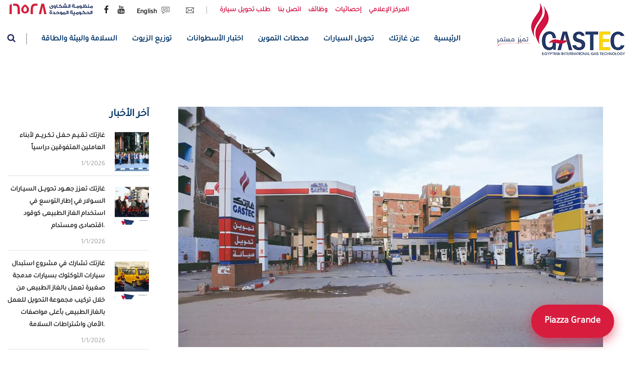

--- FILE ---
content_type: text/html; charset=utf-8
request_url: https://gastec-egypt.com/Home/NewsDetails?serial_=45
body_size: 9404
content:
<!DOCTYPE html>
<html lang="en">
<head>
    <meta charset="utf-8" />
    <meta http-equiv="X-UA-Compatible" content="IE=edge">
    <meta name="viewport" content="width=device-width, initial-scale=1.0">
    <link rel="shortcut icon" href="/public/assets/softextwo/images/favicon.webp" type="image/x-icon">

    <title>GASTEC</title>
    
    

    <style>
        .loader-container {
           /*  display: flex;
            justify-content: center;
            align-items: center; */
            height: 300px;
        }


        .loaderGastec {
            left: 0px;
            top: 0px;
            width: 100%;
            height: 100%;
            z-index: 999999;
            background-position: center center;
            background-repeat: no-repeat;
            background-image: url(../images/logo-load.gif);
        }

    </style>
    <style>

        svg {
            position: absolute;
            bottom: 0;
            left: 0;
        }

        .grecaptcha-badge {
            visibility: hidden;
        }
    </style>
    <link rel="preconnect" href="https://fonts.gstatic.com" crossorigin>

    <link rel="stylesheet" href="/public/assets/softextwo/css/bootstrap.css" as="style" media="screen">

    <link rel="stylesheet" href="/css/directionAr.css" as="style" media="screen">
    <link rel="stylesheet" href="/public/assets/softextwo/css/style.css" as="style" media="screen">

<link rel="preload" href="/public/assets/softextwo/plugins/revolution/css/settings.css" as="style" onload="this.onload=null;this.rel='stylesheet'">
<noscript><link rel="stylesheet" href="/public/assets/softextwo/plugins/revolution/css/settings.css"></noscript>

<link rel="preload" href="/public/assets/softextwo/plugins/revolution/css/layers.css" as="style" onload="this.onload=null;this.rel='stylesheet'">
<noscript><link rel="stylesheet" href="/public/assets/softextwo/plugins/revolution/css/layers.css"></noscript>

<link rel="preload" href="/public/assets/softextwo/plugins/revolution/css/navigation.css" as="style" onload="this.onload=null;this.rel='stylesheet'">
<noscript><link rel="stylesheet" href="/public/assets/softextwo/plugins/revolution/css/navigation.css"></noscript>



    <link rel="preload" href="/public/assets/softextwo/css/font-awesome.css" as="style" onload="this.onload=null;this.rel='stylesheet'">
    <noscript><link rel="stylesheet" href="/public/assets/softextwo/css/font-awesome.css"></noscript>
    <link rel="preload" href="/public/assets/softextwo/css/flaticon.css" as="style" onload="this.onload=null;this.rel='stylesheet'">
    <noscript><link rel="stylesheet" href="/public/assets/softextwo/css/flaticon.css"></noscript>
    <link rel="preload" href="/public/assets/softextwo/css/animate.css" as="style" onload="this.onload=null;this.rel='stylesheet'">
    <noscript><link rel="stylesheet" href="/public/assets/softextwo/css/animate.css"></noscript>
    <link rel="preload" href="/public/assets/softextwo/css/hover.css" as="style" onload="this.onload=null;this.rel='stylesheet'">
    <noscript><link rel="stylesheet" href="/public/assets/softextwo/css/hover.css"></noscript>
    <link rel="preload" href="/public/assets/softextwo/css/owl.css" as="style" onload="this.onload=null;this.rel='stylesheet'">
    <noscript><link rel="stylesheet" href="/public/assets/softextwo/css/owl.css"></noscript>
    <link rel="preload" href="/public/assets/softextwo/css/jquery-ui.css" as="style" onload="this.onload=null;this.rel='stylesheet'">
    <noscript><link rel="stylesheet" href="/public/assets/softextwo/css/jquery-ui.css"></noscript>
    <!-- Preload specific stylesheet -->
    <link rel="preload" href="/public/assets/softextwo/css/responsive.css" as="style" onload="this.onload=null;this.rel='stylesheet'">
    <noscript><link rel="stylesheet" href="/public/assets/softextwo/css/responsive.css"></noscript>
    <!-- Other stylesheets -->
    <link rel="preload" href="/public/assets/softextwo/css/color-themes/red-theme.css" as="style" onload="this.onload=null;this.rel='stylesheet'">
    <noscript><link rel="stylesheet" href="/public/assets/softextwo/css/color-themes/red-theme.css"></noscript>
    <link rel="preload" href="/public/src/style/css/pluginStyle.css" as="style" onload="this.onload=null;this.rel='stylesheet'">
    <noscript><link rel="stylesheet" href="/public/src/style/css/pluginStyle.css"></noscript>

<link rel="preload" href="/css/toastr/toastr.css" as="style" onload="this.onload=null;this.rel='stylesheet'">
<noscript><link rel="stylesheet" href="/css/toastr/toastr.css"></noscript>

<script src="/public/assets/softextwo/js/jquery.js"></script>
<script src="/public/assets/softextwo/js/bootstrap.min.js"></script>

<script src="/js/axios.min.js"></script>
<script src="/js/vue.global.prod.min.js"></script>
        


   
    <script>
        $(document).ready(function () {
            var currentURL = window.location.href;
            $('.blog-cat li').removeClass('active');

            $('.blog-cat li a').each(function () {
                var href = $(this).attr('href');
                if (currentURL.indexOf(href) !== -1) { 
                    $(this).closest('li').addClass('active');
                }
            });
        });

    </script>
    <script>
        $(window).scroll(function () {
            $.each($('img'), function () {
                if ($(this).attr('data-src') && $(this).offset().top < ($(window).scrollTop() + $(window).height() + 100)) {
                    var source = $(this).data('src');
                    $(this).attr('src', source);
                    $(this).removeAttr('data-src');
                    if ($(this).hasClass("TBS")) {
                        $(this).show();
                    }
                }
            });
        });
    </script>

    <script>
        function FormPartial() {
            $.ajax({
                type: 'Get',
                url: "/Forms/FormPartial",
            }).success(function (response) {

                $(".FormPartial").html(response);

            });
        }

    </script>

    <style>

        /* Instead of hiding the whole body, hide specific content */
        .ContentShow {
            opacity: 0;
            transition: opacity 0.5s ease-in-out;
        }

            /* Show content when fully loaded */
        .ContentShow.loaded {
                opacity: 1;
            }

        .loading-overlay {
            position: fixed;
            top: 0;
            left: 0;
            width: 100%;
            height: 100%;
            background: #fff;
            display: flex;
            justify-content: center;
            align-items: center;
            z-index: 9999;
        }

        .loading-text {
            font-size: 1.5em;
            text-align: center;
        }
.loader-container {
    display: flex;
    justify-content: center;
    align-items: center;
    height: 20rem; /* Adjusted from fixed pixels to relative units */
}

.loader {
    border: 1rem solid #f3f3f3; /* Light grey */
    border-top: 1rem solid #3498db; /* Blue */
    border-radius: 50%;
    width: 7.5rem; /* Adjusted from 120px to 7.5rem */
    height: 7.5rem; /* Adjusted from 120px to 7.5rem */
    animation: spin 2s linear infinite;
}

@keyframes spin {
    0% {
        transform: rotate(0deg);
    }
    100% {
        transform: rotate(360deg);
    }
}


    </style>

    <script defer>
        window.addEventListener('load', function () {
            document.querySelector('.ContentShow').classList.add('loaded');
            setTimeout(function () {
                document.querySelector('.loading-overlay').style.display = 'none';
            }, 500);
        });
    </script>

    <link rel="preload" as="image" href="/public/assets/softextwo/images/logo-small.webp">
       <style>
.floating-btn { 
position: fixed; 
bottom: 30px; /* More visible position */ 
right: 30px; 
background-color: #d81c3e; /* Your specified color */ 
color: white; 
padding: 15px 25px; /* Bigger button */ 
border-radius: 50px; 
font-size: 18px; /* Larger text */ 
font-weight: bold; 
text-decoration: none; 
text-align: center; 
box-shadow: 0px 5px 15px rgba(0, 0, 0, 0.3); 
transition: all 0.3s ease; 
z-index: 9999; /* Always on top */ 
animation: pulse 1.5s infinite; /* Attention animation */ 
} 
/* Hover Effect */ 
.floating-btn:hover { 
background-color: #b5172a; 
transform: scale(1.15); /* Make it even bigger */ 
color:white; 
} 
/* Pulsing Animation */ 
@keyframes pulse { 
0% { 
transform: scale(1); 
box-shadow: 0px 5px 15px rgba(216, 28, 62, 0.4); 
} 
50% { 
transform: scale(1.1); 
box-shadow: 0px 8px 20px rgba(216, 28, 62, 0.6); 
} 
100% { 
transform: scale(1); 
box-shadow: 0px 5px 15px rgba(216, 28, 62, 0.4); 
} 
} 
/* Make it even bigger on mobile */ 
@media (max-width: 768px) { 
.floating-btn { 
padding: 20px 30px; 
font-size: 20px; 
bottom: 20px; 
right: 20px; 
} 
} 
</style>
</head>
<body>
     <a b-e5qkm1vhmt href="https://riseup.com.eg/interactive/GasTech/" target="_blank" class="floating-btn"> 
Piazza Grande 
</a> 

    <div b-e5qkm1vhmt class="loading-overlay">
        <div b-e5qkm1vhmt class="loading-text">
            <img b-e5qkm1vhmt src="/public/assets/softextwo/images/logo-small.webp" alt="Loading..." />
            <p b-e5qkm1vhmt class="dir">جارٍ التحميل ...</p>
        </div>
    </div>

    <div b-e5qkm1vhmt class="page-wrapper ContentShow">
        <!-- Preloader -->
 <header b-e5qkm1vhmt class="main-header header-style-four">
            <!--Sticky Header-->
            <div b-e5qkm1vhmt class="sticky-header">
                <!-- Header Top -->
                <div b-e5qkm1vhmt class="header-top" id="header-top">
                    <div b-e5qkm1vhmt class="auto-container">
                        <div b-e5qkm1vhmt class="inner-container clearfix">
                            <!--Top left-->
                                <div b-e5qkm1vhmt class="top-left clearfix hidden-sm hidden-xs">
                                    <!--social-icon-->
                                    <div b-e5qkm1vhmt class="social-icon">
                                        <ul b-e5qkm1vhmt class="clearfix">
                                            <li b-e5qkm1vhmt>
                                                <a b-e5qkm1vhmt href="https://www.shakwa.eg/GCP/Default.aspx" aria-label="government complaint portal" target="_blank">
                                                    <img b-e5qkm1vhmt loading="lazy" src="/public/assets/softextwo/images/16528.webp" alt="complaint portal">
                                                </a>
                                            </li>
                                            <li b-e5qkm1vhmt><a b-e5qkm1vhmt href="https://www.facebook.com/gasteceg/" target="_blank" aria-label="Gastec Facebook page"><span b-e5qkm1vhmt class="fa fa-facebook"></span></a></li>
                                            <li b-e5qkm1vhmt><a b-e5qkm1vhmt href="https://www.youtube.com/channel/UCTLayD5SdoD3WCPk7T3jgcQ" target="_blank" aria-label="Gastec youtube channel"><span b-e5qkm1vhmt class="fa fa-youtube"></span></a></li>

                                        </ul>
                                    </div>
                                    <ul b-e5qkm1vhmt class="links clearfix">
                                        <li b-e5qkm1vhmt style="padding-top: 8px">|</li>
                                        <li b-e5qkm1vhmt><a b-e5qkm1vhmt href="mailto:gastec@gastec-egypt.com" aria-label="Send Email request"><span b-e5qkm1vhmt class="icon flaticon-note-1"></span></a></li>
                                        
<li>
        <a href="https://gastec-egypt.com/en-US/Home/NewsDetails?serial_=45"><strong>English</strong><span class="icon flaticon-chat"></span></a>
</li>


          






   
                                    </ul>
                                </div>
               
                            <!--Top Right-->
                            <div b-e5qkm1vhmt class="top-right clearfix hidden-sm FloatRightEnOnly">
                                <!--social-icon-->
                                <div b-e5qkm1vhmt class="links clearfix">
                                    <ul b-e5qkm1vhmt class="clearfix">
                                        <li b-e5qkm1vhmt class="actvie"><a b-e5qkm1vhmt href="/MediaCenter/News">المركز الإعلامي</a></li>
                                        <li b-e5qkm1vhmt><a b-e5qkm1vhmt href="/Statistics?ID_=44">إحصائيات</a></li>
                                        <li b-e5qkm1vhmt><a b-e5qkm1vhmt href="/Career">وظائف</a></li>
                                        <li b-e5qkm1vhmt><a b-e5qkm1vhmt href="/Home/Contacts">اتصل بنا</a></li>
                                        <li b-e5qkm1vhmt><a b-e5qkm1vhmt href="/Home/Conversion_Form">طلب تحويل سيارة</a></li>
                                    </ul>
                                </div>
                            </div>
                        </div>
                    </div>
                    <script>
                        //Submenu Dropdown Toggle

                        if ($('.main-header li.dropdown ul').length) {
                            $('.main-header li.dropdown').append('<div class="dropdown-btn"><span class="fa fa-angle-down"></span></div>');

                            //Dropdown Button
                            $('.main-header li.dropdown .dropdown-btn').on('click', function () {
                                $(this).prev('ul').slideToggle(500);
                            });

                            //Disable dropdown parent link
                            $('.main-header .navigation li.dropdown > a,.hidden-bar .side-menu li.dropdown > a').on('click', function (e) {
                                e.preventDefault();
                            });
                        }
                    </script>
                </div>
                <!-- Header Top End -->
                <div b-e5qkm1vhmt class="auto-container">
                    <div b-e5qkm1vhmt class="sticky-inner-container clearfix">
                        <!--Logo-->

                        <div b-e5qkm1vhmt class="logo pullDir">
                                <a b-e5qkm1vhmt href="/" class="img-responsive"><img src="/public/assets/softextwo/images/logo-ar.webp" alt="Gastec Website" title="Gastec website" /></a>
                            </div>
                            <!--Right Col-->
                        
<div class="right-col pullDirReverse" id="iconsHeader">
    <!--Outer Box-->
    <div class="outer-box">
        <!--Search Box-->
        <div class="search-box-outer" id="search">
            <!---------------------------------------------SEARCH SECTION--------------------------------------------------------->
            <div class="dropdown">
                <button class="search-box-btn dropdown-toggle" type="button" id="dropdownMenu4" aria-label="Website search" data-toggle="dropdown" aria-haspopup="true" aria-expanded="false"><span class="fa fa-search"></span></button>
                <ul class="dropdown-menu pullDir search-panel" aria-labelledby="dropdownMenu4">
                    <li class="panel-outer">
                        <div class="form-container">
                            <form method="get" action="/Partial/_SearchPartial">
                                <div class="form-group">
                                    <input value="" placeholder="Search Here" required="" type="text" id="keyWord_" name="keyWord_">
                                    <button type="submit" class="search-btn" formaction="/Partial/SearchResult"><span class="fa fa-search"></span></button>
                                </div>
                            </form>
                        </div>
                    </li>
                </ul>
            </div>
            
        </div>
    </div>
    <!-- Main Menu -->
    <nav class="main-menu" id="main-menu">

        <div class="navbar-header">
            <!-- Toggle Button -->
            <button type="button" class="navbar-toggle" data-toggle="collapse" aria-label="Website Menu" aria-labelledby="website Menu" data-target=".navbar-collapse">
                <span class="icon-bar"></span>
                <span class="icon-bar"></span>
                <span class="icon-bar"></span>
            </button>
        </div>
        <div class="navbar-collapse collapse clearfix">
            <ul class="navigation clearfix">
                <li>
                    <a href="/">الرئيسية</a>
                </li>
                <li class="dropdown" v-for="Tab in Tabs">
                    <a href="#">{{Tab.name}}</a>
                    <ul>
                        <li v-for="Node in Tab.treeNode">
                            <template v-if="!idsElement.includes(Node.serial)">
                                <a :href="'/' + Tab.internalRemarks + '?ID_=' + Node.serial">{{Node.name}}</a>
                            </template>
                        </li>
                        <li class="dropdown" v-if="Tab.serial === TabsElement[0].parentID ">
                            <a href="#">{{TabsElement[0].name}}</a>
                            <div class="dropdown-btn"><span class="fa fa-angle-down"></span></div>
                            <ul>
                                <li v-for="TabElement in TabsElement[0].treeNode">
                                    
                                    <a :href="'/' + Tab.internalRemarks +'/HumanResources?ID_=' + TabElement.serial">{{TabElement.name}}</a>
                                </li>
                               
                            </ul>
                        </li>
                    </ul>
                </li>


            </ul>



        </div>
    </nav>
    <!-- Main Menu End-->
</div>

<script>
    const TabsHeader = Vue.createApp({
        data() {
            return {
                Tabs: [],
                TabsElement: [],
                idsElement : [123], // Id's for li with ul like HR
                screenSize: window.innerWidth,
            };
        },
        created() {
            this.loadApi();
        },
        methods: {
            async loadApi() {
                try {

                    const ids = [125, 3, 4, 5, 6, 428]; // Array of IDs
                    const requests = ids.map(id => axios.get(`/TreeData/GetTreeNodeWithHtml?TreeId=${id}`));
                    const requestsElement = this.idsElement.map(id => axios.get(`/TreeData/GetTreeNodeWithHtml?TreeId=${id}`));

                    const responses = await axios.all(requests);
                    const responsesElement = await axios.all(requestsElement);

                    this.Tabs = responses.map(response => response.data[0]);
                    this.TabsElement = responsesElement.map(response => response.data[0]);
                } catch (e) {
                    console.error(e);
                }
            },


        },
    });

    TabsHeader.mount('#iconsHeader');

</script>
                       

                    </div>
                </div>
            </div>
            <!--End Sticky Header-->
        </header>
  
            
<div class="sidebar-page-container">
    <div class="auto-container">
        <div class="row clearfix">
            <!--Content Side-->
            <div id="isLoadingFN" class="loader-container">

    <div class="loaderGastec"></div>
</div>
<div class="content-side col-lg-9 col-md-8 col-sm-12 col-xs-12 pullDir" id="TopicD" style="display:none;">
    <div class="services-single dir">
        <div class="inner-box">
            <div id="events1">
                <div class="blog-classic padding-right" style="padding-right:0;">
                    <!--Large Image Posts-->
                    <div class="large-image-posts">

                        <!--News Block Three-->
                        <div class="news-block-three">
                            <div class="inner-box">
                                <div class="image">
                                    <a style="cursor:pointer;" :title="TopicD.newsTitle">
                                        <template v-if="TopicD.images && TopicD.images.length > 0">
                                            <img :src="TopicD.images[0].imageLink" :alt="TopicD.newsTitle">
                                        </template>
                                        <img v-else src="/images/no-image.webp" :alt="TopicD.newsTitle">
                                    </a>
                                </div>
                                <div class="lower-content">
                                    <div class="lower-box">
                                        <p style="color: #999">
                                            <i class="fa fa-calendar"></i>
                                            {{ formatDate(TopicD.newsDateX) }}
                                        </p>
                                        <h3>
                                            <a style="cursor:pointer;" :title="TopicD.newsTitle">
                                                {{ TopicD.newsTitle }}
                                            </a>
                                        </h3>
                                        <div v-for="section in TopicD.webSections">

                                            <p v-html="section.details">

                                        </p>
                                            <template v-for="image in section.images">
                                                <img :data-src="updateSelectedImage(image)" :alt="TopicD.newsTitle" class="TBS" style="height:400px; width:500px; padding:5px; display:none;">
                                           </template>
                                        </div>

                                        

                                    </div>
                                </div>
                                <a href="MediaCenter/News" class="theme-btn read-more" style="float: left;direction: rtl;font-size: 18px;">
                                    عرض جميع الأخبار<span class="icon flaticon-left-arrow" style="margin-right: 10px;font-size: 20px;vertical-align: sub;">
                                    </span>
                                </a>
                            </div>
                        </div>

                    </div>
                </div>
            </div>
        </div>
    </div>

</div>



<script>
    const Topic = Vue.createApp({
        data() {
            return {
                TopicD: [],
                screenSize: window.innerWidth,
            };
        },
        created() {
            this.loadApi();
        },

        methods: {
            async loadApi() {
                try {
                    const response = await axios.get("/NewsData/GetTopicWithWebSectionsWithImages?TopicId=45");
                    this.TopicD = response.data[0];
                    $("#isLoadingFN").hide();
                    $("#TopicD").show();
                } catch (e) {
                    console.error(e);
                } 
            },
            updateSelectedImage(image) {
                var selectedImage = "";
                if (this.screenSize <= 767) {
                    selectedImage = image.imageLinkMobile;
                } else if (this.screenSize <= 1024) {
                    selectedImage = image.imageLinkTablet;
                } else {
                    selectedImage = image.imageLink;
                }
                return selectedImage;
            },
            formatDate(date) {
                const d = new Date(date);
                const day = d.getDate();
                const month = d.getMonth() + 1;
                const year = d.getFullYear();

                return `${day}/${month}/${year}`;
            },
        },
    });

    Topic.mount('#TopicD');

</script>






            <!-- Slider Side-->
            <div id="isLoadingSide" class="loader-container">

    <div class="loaderGastec"></div>
</div>
<div id="Articles" style="display:none;" v-if=" article.serial !== 45" class="sidebar-side col-lg-3 col-md-4 col-sm-12 col-xs-12 pullDir">
    <aside class="sidebar">
        <div id="sideevents">
            <!-- Popular Posts -->
            <div class="sidebar-widget popular-posts">
                <div class="sidebar-title"><h2>آخر الأخبار</h2></div>
                <!--//Start backend to retrieve variables  -->
                <article class="post" v-for="article in News">
                    <figure class="post-thumb">
                        <a :href="'/Home/newsdetails?serial_=' + article.serial">
                            <template v-if="article.images.length > 0">
                                <template v-for="image in article.images">
                                    <img :src="image.imageLinkMobile" :alt="article.newsTitle">
                                </template>
                            </template>
                            <img src="/images/no-image.webp" :alt="article.newsTitle" v-else>
                        </a>
                    </figure>
                    <div class="text">
                        <a :href="'/Home/newsdetails?serial_=' + article.serial">{{ article.newsTitle }}</a>
                    </div>
                    <div class="post-info">{{ formatDate(article.newsDateX) }}</div>
                </article>
            </div>
        </div>
    </aside>
</div>



 <script>
    const NewsLst = Vue.createApp({
        data() {
            return {
                    News: [],
            };
        },
        created() {
            this.loadApi();
        },

        methods: {
            async loadApi() {
                try {
                    const response = await axios.get("/NewsData/GetLastNews?CategoryId=1&limit=6");
                    this.News = response.data.filter(article => article.serial !== 45);
                    $("#isLoadingSide").hide();
                    $("#Articles").show();
                } catch (e) {
                    console.error(e);
                }
            },
            formatDate(date) {
                const d = new Date(date);
                const day = d.getDate();
                const month = d.getMonth() + 1;
                const year = d.getFullYear();

                return `${day}/${month}/${year}`;
            },
        },
    });

    NewsLst.mount('#Articles');

</script> 

          
        </div>
    </div>
</div>



        <div b-e5qkm1vhmt class="modal fade FormPartial" id="myModal3"  tabindex="-1" role="dialog">
            <!---------------------------------------------CALL BACK SECTION--------------------------------------------------------->
            <div b-e5qkm1vhmt class="modal-dialog">
                <div b-e5qkm1vhmt class="modal-content">
            <div b-e5qkm1vhmt id="isLoading" class="loader-container">

                <div b-e5qkm1vhmt class="loaderGastec"></div>
            </div>
             </div>
            </div>
        </div>

        <section b-e5qkm1vhmt class="call-to-action"
                 style="background-image:url(../../public/assets/softextwo/images/background/2.webp); background-attachment: fixed">
            <div b-e5qkm1vhmt class="auto-container clearfix">
                <div b-e5qkm1vhmt class="col-md-8 pullDir">
                    <h2 b-e5qkm1vhmt style="color: #fff">للإستفسارات والشكاوى</h2>
                    <h3 b-e5qkm1vhmt style="color: #fff">إتصل بنا او اترك رسالة وسيقوم أحد ممثلي خدمة العملاء بالرد عليك فى أقرب وقت.</h3>
                </div>
                <a b-e5qkm1vhmt style="margin-top: 20px" href="#" data-toggle="modal" onclick="FormPartial();" data-target="#myModal3"
                   class="theme-btn btn-style-one">إرسل طلب</a>
                <a b-e5qkm1vhmt style="margin-top: 20px" href="tel:01000016955" class="theme-btn btn-style-one">اتصل بنا</a>


            </div>
        </section>

        <footer class="main-footer" id="FooterMenu">
    <div class="container-fluid">
        <!--Widgets Section-->
        <div class="widgets-section">
            <div id="footer1">
                <div class="row d-flex flex-row-reverse seven-cols clearfix">
                    <div class="big-column col-md-2 col-sm-12 col-xs-12 pullDir" v-for="item in Tabs">
                        <div class="footer-column col-md-12 col-sm-12 col-xs-12">
                            <div class="footer-widget links-widget">
                                <h2>{{ item.name }}</h2>
                                <div class="widget-content">
                                    <ul class="list">
                                        <li v-for="Li in item.treeNode">
                                            <a :href="'' + item.internalRemarks + '?ID_=' + Li.serial"> {{ Li.name }} </a>
                                        </li>
                                    </ul>
                                </div>
                            </div>
                        </div>
                    </div>
                   
                </div>
            </div>
        </div>
        <!--Footer Bottom-->
        <div class="footer-bottom">
            <div class="clearfix">
                <div class="col-md-12 text-center">
                    <ul class="social-icon-one">
                        <li>
                            <a href="https://www.facebook.com/gasteceg/" aria-label="Gastec Facebook page" target="_blank">
                                <span class="fa fa-facebook" target="_blank"></span>
                            </a>
                        </li>
                        <li>
                            <a href="https://www.youtube.com/channel/UCTLayD5SdoD3WCPk7T3jgcQ" aria-label="Gastec youtube channel" target="_blank">
                                <span class="fa fa-youtube"></span>
                            </a>
                        </li>
                    </ul>
                    <div class="center">
                        <span style="font-size: 16px;font-weight: 600; color: #003366;">
                            All rights reserved to the
                            Egyptian International Gas Technology - GASTEC
                        </span>
                        <div class="copyright">
                            Powered by <a href="http://softexsw.com" aria-label="Softex Software house" target="_blank">
                                Softex Software
                                House
                            </a>
                        </div>
                    </div>
                </div>
            </div>
        </div>
    </div>
</footer>

<script>
    const TabsFooter = Vue.createApp({
        data() {
            return {
                Tabs: [],
                screenSize: window.innerWidth,
            };
        },
        created() {
            this.loadApi();
        },
        methods: {
            async loadApi() {
                try {

                    const ids = [125, 3, 4, 5, 6, 428, 7]; 
                    const requests = ids.map(id => axios.get(`/TreeData/GetTreeNodeWithHtml?TreeId=${id}`));

                    const responses = await axios.all(requests);

                    this.Tabs = responses.map(response => response.data[0]);
                } catch (e) {
                    console.error(e);
                }
            },


        },
    });

    TabsFooter.mount('#FooterMenu');

</script>
    <script>
        //Update Header Style and Scroll to Top
        function headerStyle() {
            if ($('.main-header').length) {
                var windowpos = $(window).scrollTop();
                var siteHeader = $('.main-header');

                var scrollLink = $('.scroll-to-top');
                if (windowpos >= 1) {
                    siteHeader.addClass('fixed-header');
                    scrollLink.fadeIn(0);
                } else {
                    siteHeader.removeClass('fixed-header');
                    scrollLink.fadeOut(0);
                }
            }
        }

        headerStyle();
        //Submenu Dropdown Toggle
        if ($('.main-header li.dropdown ul').length) {
            $('.main-header li.dropdown').append('<div class="dropdown-btn"><span class="fa fa-angle-down"></span></div>');

            //Dropdown Button
            $('.main-header li.dropdown .dropdown-btn').on('click', function () {
                $(this).prev('ul').slideToggle(500);
            });

            //Disable dropdown parent link
            $('.main-header .navigation li.dropdown > a,.hidden-bar .side-menu li.dropdown > a').on('click', function (e) {
                e.preventDefault();
            });
        }
    </script>

       
   
        
<script defer src="/public/assets/softextwo/plugins/revolution/js/extensions/revolution.extension.slideanims.min.js"></script>
<script defer src="/public/assets/softextwo/plugins/revolution/js/extensions/revolution.extension.layeranimation.min.js"></script>
<script defer src="/public/assets/softextwo/plugins/revolution/js/extensions/revolution.extension.navigation.min.js"></script>

<script defer src="/public/assets/softextwo/js/owl.js"></script>
<script defer src="/public/assets/softextwo/js/wow.js"></script>
 <script defer src="/public/assets/softextwo/js/jquery-ui.js"></script>
<script defer src="/public/assets/softextwo/js/appear.js"></script>
<script defer src="/public/assets/softextwo/js/script.js"></script>



    

    </div>
    
   
</body>
</html>


--- FILE ---
content_type: text/css
request_url: https://gastec-egypt.com/public/assets/softextwo/plugins/revolution/css/navigation.css
body_size: 11244
content:
 .ares.tparrows {cursor:pointer;background:#fff;min-width:60px;min-height:60px;position:absolute;display:block;z-index:100;border-radius:50%;}.ares.tparrows:hover {}.ares.tparrows:before {font-family: "revicons";font-size:25px;color:#aaa;display:block;line-height: 60px;text-align: center;-webkit-transition: color 0.3s;-moz-transition: color 0.3s;transition: color 0.3s;z-index:2;position:relative;}.ares.tparrows.tp-leftarrow:before {content: "\e81f";}.ares.tparrows.tp-rightarrow:before {content: "\e81e";}.ares.tparrows:hover:before {color:#000;}.ares .tp-title-wrap {position:absolute;z-index:1;display:inline-block;background:#fff;min-height:60px;line-height:60px;top:0px;margin-left:30px;border-radius:0px 30px 30px 0px;overflow:hidden;-webkit-transition: -webkit-transform 0.3s;transition: transform 0.3s;transform:scaleX(0);-webkit-transform:scaleX(0);transform-origin:0% 50%;-webkit-transform-origin:0% 50%;}.ares.tp-rightarrow .tp-title-wrap {right:0px;margin-right:30px;margin-left:0px;-webkit-transform-origin:100% 50%;border-radius:30px 0px 0px 30px;}.ares.tparrows:hover .tp-title-wrap {transform:scaleX(1) scaleY(1);-webkit-transform:scaleX(1) scaleY(1);}.ares .tp-arr-titleholder {position:relative;-webkit-transition: -webkit-transform 0.3s;transition: transform 0.3s;transform:translateX(200px);text-transform:uppercase;color:#000;font-weight:400;font-size:14px;line-height:60px;white-space:nowrap;padding:0px 20px;margin-left:10px;opacity:0;}.ares.tp-rightarrow .tp-arr-titleholder {transform:translateX(-200px);margin-left:0px;margin-right:10px;}.ares.tparrows:hover .tp-arr-titleholder {transform:translateX(0px);-webkit-transform:translateX(0px);transition-delay: 0.1s;opacity:1;}.ares.tp-bullets {}.ares.tp-bullets:before {content:" ";position:absolute;width:100%;height:100%;background:transparent;padding:10px;margin-left:-10px;margin-top:-10px;box-sizing:content-box;}.ares .tp-bullet {width:13px;height:13px;position:absolute;background:#e5e5e5;border-radius:50%;cursor: pointer;box-sizing:content-box;}.ares .tp-bullet:hover, .ares .tp-bullet.selected {background:#fff;}.ares .tp-bullet-title {position:absolute;color:#888;font-size:12px;padding:0px 10px;font-weight:600;right:27px;top:-4px;background:#fff;background:rgba(255,255,255,0.75);visibility:hidden;transform:translateX(-20px);-webkit-transform:translateX(-20px);transition:transform 0.3s;-webkit-transition:transform 0.3s;line-height:20px;white-space:nowrap;}.ares .tp-bullet-title:after {width: 0px;height: 0px;border-style: solid;border-width: 10px 0 10px 10px;border-color: transparent transparent transparent rgba(255,255,255,0.75);content:" ";position:absolute;right:-10px;top:0px;}.ares .tp-bullet:hover .tp-bullet-title{visibility:visible;transform:translateX(0px);-webkit-transform:translateX(0px);}.ares .tp-bullet.selected:hover .tp-bullet-title {background:#fff;}.ares .tp-bullet.selected:hover .tp-bullet-title:after {border-color:transparent transparent transparent #fff;}.ares.tp-bullets:hover .tp-bullet-title {visibility:hidden;}.ares.tp-bullets:hover .tp-bullet:hover .tp-bullet-title {visibility:visible;}.ares .tp-tab {opacity:1;padding:10px;box-sizing:border-box;font-family: "Roboto", sans-serif;border-bottom: 1px solid #e5e5e5;}.ares .tp-tab-image {width:60px;height:60px;max-height:100%;max-width:100%;position:relative;display:inline-block;float:left;}.ares .tp-tab-content {background:rgba(0,0,0,0);position:relative;padding:15px 15px 15px 85px;left:0px;overflow:hidden;margin-top:-15px;box-sizing:border-box;color:#333;display: inline-block;width:100%;height:100%;position:absolute;}.ares .tp-tab-date {display:block;color: #aaa;font-weight:500;font-size:12px;margin-bottom:0px;}.ares .tp-tab-title {display:block;text-align:left;color:#333;font-size:14px;font-weight:500;text-transform:none;line-height:17px;}.ares .tp-tab:hover, .ares .tp-tab.selected {background:#eee;}.ares .tp-tab-mask {}@media only screen and (max-width: 960px) {}@media only screen and (max-width: 768px) {}.custom.tparrows {cursor:pointer;background:#000;background:rgba(0,0,0,0.5);width:40px;height:40px;position:absolute;display:block;z-index:10000;}.custom.tparrows:hover {background:#000;}.custom.tparrows:before {font-family: "revicons";font-size:15px;color:#fff;display:block;line-height: 40px;text-align: center;}.custom.tparrows.tp-leftarrow:before {content: "\e824";}.custom.tparrows.tp-rightarrow:before {content: "\e825";}.custom.tp-bullets {}.custom.tp-bullets:before {content:" ";position:absolute;width:100%;height:100%;background:transparent;padding:10px;margin-left:-10px;margin-top:-10px;box-sizing:content-box;}.custom .tp-bullet {width:12px;height:12px;position:absolute;background:#aaa;background:rgba(125,125,125,0.5);cursor: pointer;box-sizing:content-box;}.custom .tp-bullet:hover, .custom .tp-bullet.selected {background:rgb(125,125,125);}.custom .tp-bullet-image {}.custom .tp-bullet-title {}.dione.tparrows {height:100%;width:100px;background:transparent;background:rgba(0,0,0,0);line-height:100%;transition:all 0.3s;-webkit-transition:all 0.3s;}.dione.tparrows:hover {background:rgba(0,0,0,0.45);}.dione .tp-arr-imgwrapper {width:100px;left:0px;position:absolute;height:100%;top:0px;overflow:hidden;}.dione.tp-rightarrow .tp-arr-imgwrapper {left:auto;right:0px;}.dione .tp-arr-imgholder {background-position:center center;background-size:cover;width:100px;height:100%;top:0px;visibility:hidden;transform:translateX(-50px);-webkit-transform:translateX(-50px);transition:all 0.3s;-webkit-transition:all 0.3s;opacity:0;left:0px;}.dione.tparrows.tp-rightarrow .tp-arr-imgholder {right:0px;left:auto;transform:translateX(50px);-webkit-transform:translateX(50px);}.dione.tparrows:before {position:absolute;line-height:30px;margin-left:-22px;top:50%;left:50%;font-size:30px;margin-top:-15px;transition:all 0.3s;-webkit-transition:all 0.3s;}.dione.tparrows.tp-rightarrow:before {margin-left:6px;}.dione.tparrows:hover:before {transform:translateX(-20px);-webkit-transform:translateX(-20px);opacity:0;}.dione.tparrows.tp-rightarrow:hover:before {transform:translateX(20px);-webkit-transform:translateX(20px);}.dione.tparrows:hover .tp-arr-imgholder {transform:translateX(0px);-webkit-transform:translateX(0px);opacity:1;visibility:visible;}.dione .tp-bullet {opacity:1;width:50px;height:50px;padding:3px;background:#000;background-color:rgba(0,0,0,0.25);margin:0px;box-sizing:border-box;transition:all 0.3s;-webkit-transition:all 0.3s;}.dione .tp-bullet-image {display:block;box-sizing:border-box;position:relative;-webkit-box-shadow: inset 5px 5px 10px 0px rgba(0,0,0,0.25);-moz-box-shadow: inset 5px 5px 10px 0px rgba(0,0,0,0.25);box-shadow: inset 5px 5px 10px 0px rgba(0,0,0,0.25);width:44px;height:44px;background-size:cover;background-position:center center;}.dione .tp-bullet-title {position:absolute;bottom:65px;display:inline-block;left:50%;background:#000;background:rgba(0,0,0,0.75);color:#fff;padding:10px 30px;border-radius:4px;-webkit-border-radius:4px;opacity:0;transition:all 0.3s;-webkit-transition:all 0.3s;transform: translateZ(0.001px) translateX(-50%) translateY(14px);transform-origin:50% 100%;-webkit-transform: translateZ(0.001px) translateX(-50%) translateY(14px);-webkit-transform-origin:50% 100%;opacity:0;white-space:nowrap;}.dione .tp-bullet:hover .tp-bullet-title {transform:rotateX(0deg) translateX(-50%);-webkit-transform:rotateX(0deg) translateX(-50%);opacity:1;}.dione .tp-bullet.selected, .dione .tp-bullet:hover {background: rgba(255,255,255,1);background: -moz-linear-gradient(top, rgba(255,255,255,1) 0%, rgba(119,119,119,1) 100%);background: -webkit-gradient(left top, left bottom, color-stop(0%, rgba(255,255,255,1)), color-stop(100%, rgba(119,119,119,1)));background: -webkit-linear-gradient(top, rgba(255,255,255,1) 0%, rgba(119,119,119,1) 100%);background: -o-linear-gradient(top, rgba(255,255,255,1) 0%, rgba(119,119,119,1) 100%);background: -ms-linear-gradient(top, rgba(255,255,255,1) 0%, rgba(119,119,119,1) 100%);background: linear-gradient(to bottom, rgba(255,255,255,1) 0%, rgba(119,119,119,1) 100%);filter: progid:DXImageTransform.Microsoft.gradient( startColorstr="#ffffff", endColorstr="#777777", GradientType=0 );}.dione .tp-bullet-title:after {content:" ";position:absolute;left:50%;margin-left:-8px;width: 0;height: 0;border-style: solid;border-width: 8px 8px 0 8px;border-color: rgba(0,0,0,0.75) transparent transparent transparent;bottom:-8px;}.erinyen.tparrows {cursor:pointer;background:#000;background:rgba(0,0,0,0.5);min-width:70px;min-height:70px;position:absolute;display:block;z-index:1000;border-radius:35px;}.erinyen.tparrows:before {font-family: "revicons";font-size:20px;color:#fff;display:block;line-height: 70px;text-align: center;z-index:2;position:relative;}.erinyen.tparrows.tp-leftarrow:before {content: "\e824";}.erinyen.tparrows.tp-rightarrow:before {content: "\e825";}.erinyen .tp-title-wrap {position:absolute;z-index:1;display:inline-block;background:#000;background:rgba(0,0,0,0.5);min-height:70px;line-height:70px;top:0px;margin-left:0px;border-radius:35px;overflow:hidden;transition: opacity 0.3s;-webkit-transition:opacity 0.3s;-moz-transition:opacity 0.3s;-webkit-transform: scale(0);-moz-transform: scale(0);transform: scale(0);visibility:hidden;opacity:0;}.erinyen.tparrows:hover .tp-title-wrap{-webkit-transform: scale(1);-moz-transform: scale(1);transform: scale(1);opacity:1;visibility:visible;}.erinyen.tp-rightarrow .tp-title-wrap {right:0px;margin-right:0px;margin-left:0px;-webkit-transform-origin:100% 50%;border-radius:35px;padding-right:20px;padding-left:10px;}.erinyen.tp-leftarrow .tp-title-wrap {padding-left:20px;padding-right:10px;}.erinyen .tp-arr-titleholder {letter-spacing: 3px;position:relative;-webkit-transition: -webkit-transform 0.3s;transition: transform 0.3s;transform:translateX(200px);text-transform:uppercase;color:#fff;font-weight:600;font-size:13px;line-height:70px;white-space:nowrap;padding:0px 20px;margin-left:11px;opacity:0;}.erinyen .tp-arr-imgholder {width:100%;height:100%;position:absolute;top:0px;left:0px;background-position:center center;background-size:cover;}.erinyen .tp-arr-img-over {width:100%;height:100%;position:absolute;top:0px;left:0px;background:#000;background:rgba(0,0,0,0.5);}.erinyen.tp-rightarrow .tp-arr-titleholder {transform:translateX(-200px);margin-left:0px;margin-right:11px;}.erinyen.tparrows:hover .tp-arr-titleholder {transform:translateX(0px);-webkit-transform:translateX(0px);transition-delay: 0.1s;opacity:1;}.erinyen.tp-bullets {}.erinyen.tp-bullets:before {content:" ";position:absolute;width:100%;height:100%;background: #555555;background: -moz-linear-gradient(top, #555555 0%, #222222 100%);background: -webkit-gradient(linear, left top, left bottom, color-stop(0%,#555555), color-stop(100%,#222222));background: -webkit-linear-gradient(top, #555555 0%,#222222 100%);background: -o-linear-gradient(top, #555555 0%,#222222 100%);background: -ms-linear-gradient(top, #555555 0%,#222222 100%);background: linear-gradient(to bottom, #555555 0%,#222222 100%);filter: progid:dximagetransform.microsoft.gradient( startcolorstr="#555555", endcolorstr="#222222",gradienttype=0 );padding:10px 15px;margin-left:-15px;margin-top:-10px;box-sizing:content-box;border-radius:10px;box-shadow:0px 0px 2px 1px rgba(33,33,33,0.3);}.erinyen .tp-bullet {width:13px;height:13px;position:absolute;background:#111;border-radius:50%;cursor: pointer;box-sizing:content-box;}.erinyen .tp-bullet:hover, .erinyen .tp-bullet.selected {background: #e5e5e5;background: -moz-linear-gradient(top, #e5e5e5 0%, #999999 100%);background: -webkit-gradient(linear, left top, left bottom, color-stop(0%,#e5e5e5), color-stop(100%,#999999));background: -webkit-linear-gradient(top, #e5e5e5 0%,#999999 100%);background: -o-linear-gradient(top, #e5e5e5 0%,#999999 100%);background: -ms-linear-gradient(top, #e5e5e5 0%,#999999 100%);background: linear-gradient(to bottom, #e5e5e5 0%,#999999 100%);filter: progid:dximagetransform.microsoft.gradient( startcolorstr="#e5e5e5", endcolorstr="#999999",gradienttype=0 );border:1px solid #555;width:12px;height:12px;}.erinyen .tp-bullet-image {}.erinyen .tp-bullet-title {}.erinyen .tp-thumb {opacity:1 }.erinyen .tp-thumb-over {background:#000;background:rgba(0,0,0,0.25);width:100%;height:100%;position:absolute;top:0px;left:0px;z-index:1;-webkit-transition:all 0.3s;transition:all 0.3s;}.erinyen .tp-thumb-more:before {font-family: "revicons";font-size:12px;color:#aaa;color:rgba(255,255,255,0.75);display:block;line-height: 12px;text-align: left;z-index:2;position:absolute;top:20px;right:20px;z-index:2;}.erinyen .tp-thumb-more:before {content: "\e825";}.erinyen .tp-thumb-title {font-family:"Raleway";letter-spacing:1px;font-size:12px;color:#fff;display:block;line-height: 15px;text-align: left;z-index:2;position:absolute;top:0px;left:0px;z-index:2;padding:20px 35px 20px 20px;width:100%;height:100%;box-sizing:border-box;transition:all 0.3s;-webkit-transition:all 0.3s;font-weight:500;}.erinyen .tp-thumb.selected .tp-thumb-more:before, .erinyen .tp-thumb:hover .tp-thumb-more:before {color:#aaa;}.erinyen .tp-thumb.selected .tp-thumb-over, .erinyen .tp-thumb:hover .tp-thumb-over {background:#fff;}.erinyen .tp-thumb.selected .tp-thumb-title, .erinyen .tp-thumb:hover .tp-thumb-title {color:#000;}.erinyen .tp-tab-title {color:#a8d8ee;font-size:13px;font-weight:700;text-transform:uppercase;font-family:"Roboto Slab";margin-bottom:5px;}.erinyen .tp-tab-desc {font-size:18px;font-weight:400;color:#fff;line-height:25px;font-family:"Roboto Slab";}.gyges.tp-bullets {}.gyges.tp-bullets:before {content:" ";position:absolute;width:100%;height:100%;background: #777777;background: -moz-linear-gradient(top, #777777 0%, #666666 100%);background: -webkit-gradient(linear, left top, left bottom, color-stop(0%,#777777), color-stop(100%,#666666));background: -webkit-linear-gradient(top, #777777 0%,#666666 100%);background: -o-linear-gradient(top, #777777 0%,#666666 100%);background: -ms-linear-gradient(top, #777777 0%,#666666 100%);background: linear-gradient(to bottom, #777777 0%,#666666 100%);filter: progid:DXImageTransform.Microsoft.gradient( startColorstr="#777777", endColorstr="#666666",GradientType=0 );padding:10px;margin-left:-10px;margin-top:-10px;box-sizing:content-box;border-radius:10px;}.gyges .tp-bullet {width:12px;height:12px;position:absolute;background:#333;border:3px solid #444;border-radius:50%;cursor: pointer;box-sizing:content-box;}.gyges .tp-bullet:hover, .gyges .tp-bullet.selected {background: #ffffff;background: -moz-linear-gradient(top, #ffffff 0%, #e1e1e1 100%);background: -webkit-gradient(linear, left top, left bottom, color-stop(0%,#ffffff), color-stop(100%,#e1e1e1));background: -webkit-linear-gradient(top, #ffffff 0%,#e1e1e1 100%);background: -o-linear-gradient(top, #ffffff 0%,#e1e1e1 100%);background: -ms-linear-gradient(top, #ffffff 0%,#e1e1e1 100%);background: linear-gradient(to bottom, #ffffff 0%,#e1e1e1 100%);filter: progid:DXImageTransform.Microsoft.gradient( startColorstr="#ffffff", endColorstr="#e1e1e1",GradientType=0 );}.gyges .tp-bullet-image {}.gyges .tp-bullet-title {}.gyges .tp-thumb {opacity:1 }.gyges .tp-thumb-img-wrap {padding:3px;background:#000;background-color:rgba(0,0,0,0.25);display:inline-block;width:100%;height:100%;position:relative;margin:0px;box-sizing:border-box;transition:all 0.3s;-webkit-transition:all 0.3s;}.gyges .tp-thumb-image {padding:3px;display:block;box-sizing:border-box;position:relative;-webkit-box-shadow: inset 5px 5px 10px 0px rgba(0,0,0,0.25);-moz-box-shadow: inset 5px 5px 10px 0px rgba(0,0,0,0.25);box-shadow: inset 5px 5px 10px 0px rgba(0,0,0,0.25);}.gyges .tp-thumb-title {position:absolute;bottom:100%;display:inline-block;left:50%;background:rgba(255,255,255,0.8);padding:10px 30px;border-radius:4px;-webkit-border-radius:4px;margin-bottom:20px;opacity:0;transition:all 0.3s;-webkit-transition:all 0.3s;transform: translateZ(0.001px) translateX(-50%) translateY(14px);transform-origin:50% 100%;-webkit-transform: translateZ(0.001px) translateX(-50%) translateY(14px);-webkit-transform-origin:50% 100%;white-space:nowrap;}.gyges .tp-thumb:hover .tp-thumb-title {transform:rotateX(0deg) translateX(-50%);-webkit-transform:rotateX(0deg) translateX(-50%);opacity:1;}.gyges .tp-thumb:hover .tp-thumb-img-wrap, .gyges .tp-thumb.selected .tp-thumb-img-wrap {background: rgba(255,255,255,1);background: -moz-linear-gradient(top, rgba(255,255,255,1) 0%, rgba(119,119,119,1) 100%);background: -webkit-gradient(left top, left bottom, color-stop(0%, rgba(255,255,255,1)), color-stop(100%, rgba(119,119,119,1)));background: -webkit-linear-gradient(top, rgba(255,255,255,1) 0%, rgba(119,119,119,1) 100%);background: -o-linear-gradient(top, rgba(255,255,255,1) 0%, rgba(119,119,119,1) 100%);background: -ms-linear-gradient(top, rgba(255,255,255,1) 0%, rgba(119,119,119,1) 100%);background: linear-gradient(to bottom, rgba(255,255,255,1) 0%, rgba(119,119,119,1) 100%);filter: progid:DXImageTransform.Microsoft.gradient( startColorstr="#ffffff", endColorstr="#777777", GradientType=0 );}.gyges .tp-thumb-title:after {content:" ";position:absolute;left:50%;margin-left:-8px;width: 0;height: 0;border-style: solid;border-width: 8px 8px 0 8px;border-color: rgba(255,255,255,0.8) transparent transparent transparent;bottom:-8px;}.gyges .tp-tab {opacity:1;padding:10px;box-sizing:border-box;font-family: "Roboto", sans-serif;border-bottom: 1px solid rgba(255,255,255,0.15);}.gyges .tp-tab-image {width:60px;height:60px;max-height:100%;max-width:100%;position:relative;display:inline-block;float:left;}.gyges .tp-tab-content {background:rgba(0,0,0,0);position:relative;padding:15px 15px 15px 85px;left:0px;overflow:hidden;margin-top:-15px;box-sizing:border-box;color:#333;display: inline-block;width:100%;height:100%;position:absolute;}.gyges .tp-tab-date {display:block;color: rgba(255,255,255,0.25);font-weight:500;font-size:12px;margin-bottom:0px;}.gyges .tp-tab-title {display:block;text-align:left;color:#fff;font-size:14px;font-weight:500;text-transform:none;line-height:17px;}.gyges .tp-tab:hover, .gyges .tp-tab.selected {background:rgba(0,0,0,0.5);}.gyges .tp-tab-mask {}@media only screen and (max-width: 960px) {}@media only screen and (max-width: 768px) {}.hades.tparrows {cursor:pointer;background:#000;background:rgba(0,0,0,0.15);width:100px;height:100px;position:absolute;display:block;z-index:1000;}.hades.tparrows:before {font-family: "revicons";font-size:30px;color:#fff;display:block;line-height: 100px;text-align: center;transition: background 0.3s, color 0.3s;}.hades.tparrows.tp-leftarrow:before {content: "\e824";}.hades.tparrows.tp-rightarrow:before {content: "\e825";}.hades.tparrows:hover:before {color:#aaa;background:#fff;background:rgba(255,255,255,1);}.hades .tp-arr-allwrapper {position:absolute;left:100%;top:0px;background:#888;width:100px;height:100px;-webkit-transition: all 0.3s;transition: all 0.3s;-ms-filter: "progid:dximagetransform.microsoft.alpha(opacity=0)";filter: alpha(opacity=0);-moz-opacity: 0.0;-khtml-opacity: 0.0;opacity: 0.0;-webkit-transform: rotatey(-90deg);transform: rotatey(-90deg);-webkit-transform-origin: 0% 50%;transform-origin: 0% 50%;}.hades.tp-rightarrow .tp-arr-allwrapper {left:auto;right:100%;-webkit-transform-origin: 100% 50%;transform-origin: 100% 50%;-webkit-transform: rotatey(90deg);transform: rotatey(90deg);}.hades:hover .tp-arr-allwrapper {-ms-filter: "progid:dximagetransform.microsoft.alpha(opacity=100)";filter: alpha(opacity=100);-moz-opacity: 1;-khtml-opacity: 1;opacity: 1;-webkit-transform: rotatey(0deg);transform: rotatey(0deg);}.hades .tp-arr-iwrapper {}.hades .tp-arr-imgholder {background-size:cover;position:absolute;top:0px;left:0px;width:100%;height:100%;}.hades .tp-arr-titleholder {}.hades .tp-arr-subtitleholder {}.hades.tp-bullets {}.hades.tp-bullets:before {content:" ";position:absolute;width:100%;height:100%;background:transparent;padding:10px;margin-left:-10px;margin-top:-10px;box-sizing:content-box;}.hades .tp-bullet {width:3px;height:3px;position:absolute;background:#888;cursor: pointer;border:5px solid #fff;box-sizing:content-box;box-shadow:0px 0px 3px 1px rgba(0,0,0,0.2);-webkit-perspective:400;perspective:400;-webkit-transform:translatez(0.01px);transform:translatez(0.01px);}.hades .tp-bullet:hover, .hades .tp-bullet.selected {background:#555;}.hades .tp-bullet-image {position:absolute;top:-80px;left:-60px;width:120px;height:60px;background-position:center center;background-size:cover;visibility:hidden;opacity:0;transition:all 0.3s;-webkit-transform-style:flat;transform-style:flat;perspective:600;-webkit-perspective:600;transform: rotatex(-90deg);-webkit-transform: rotatex(-90deg);box-shadow:0px 0px 3px 1px rgba(0,0,0,0.2);transform-origin:50% 100%;-webkit-transform-origin:50% 100%;}.hades .tp-bullet:hover .tp-bullet-image {display:block;opacity:1;transform: rotatex(0deg);-webkit-transform: rotatex(0deg);visibility:visible;}.hades .tp-bullet-title {}.hades .tp-thumb {opacity:1 }.hades .tp-thumb-img-wrap {border-radius:50%;padding:3px;display:inline-block;background:#000;background-color:rgba(0,0,0,0.25);width:100%;height:100%;position:relative;margin:0px;box-sizing:border-box;transition:all 0.3s;-webkit-transition:all 0.3s;}.hades .tp-thumb-image {padding:3px;border-radius:50%;display:block;box-sizing:border-box;position:relative;-webkit-box-shadow: inset 5px 5px 10px 0px rgba(0,0,0,0.25);-moz-box-shadow: inset 5px 5px 10px 0px rgba(0,0,0,0.25);box-shadow: inset 5px 5px 10px 0px rgba(0,0,0,0.25);}.hades .tp-thumb:hover .tp-thumb-img-wrap, .hades .tp-thumb.selected .tp-thumb-img-wrap {background: rgba(255,255,255,1);background: -moz-linear-gradient(top, rgba(255,255,255,1) 0%, rgba(119,119,119,1) 100%);background: -webkit-gradient(left top, left bottom, color-stop(0%, rgba(255,255,255,1)), color-stop(100%, rgba(119,119,119,1)));background: -webkit-linear-gradient(top, rgba(255,255,255,1) 0%, rgba(119,119,119,1) 100%);background: -o-linear-gradient(top, rgba(255,255,255,1) 0%, rgba(119,119,119,1) 100%);background: -ms-linear-gradient(top, rgba(255,255,255,1) 0%, rgba(119,119,119,1) 100%);background: linear-gradient(to bottom, rgba(255,255,255,1) 0%, rgba(119,119,119,1) 100%);filter: progid:DXImageTransform.Microsoft.gradient( startColorstr="#ffffff", endColorstr="#777777", GradientType=0 );}.hades .tp-thumb-title:after {content:" ";position:absolute;left:50%;margin-left:-8px;width: 0;height: 0;border-style: solid;border-width: 8px 8px 0 8px;border-color: rgba(0,0,0,0.75) transparent transparent transparent;bottom:-8px;}.hades .tp-tab {opacity:1;}.hades .tp-tab-title {display:block;color:#333;font-weight:600;font-size:18px;text-align:center;line-height:25px;}.hades .tp-tab-price {display:block;text-align:center;color:#999;font-size:16px;margin-top:10px;line-height:20px }.hades .tp-tab-button {display:inline-block;margin-top:15px;text-align:center;padding:5px 15px;color:#fff;font-size:14px;background:#219bd7;border-radius:4px;font-weight:400;}.hades .tp-tab-inner {text-align:center;}.hebe.tparrows {cursor:pointer;background:#fff;min-width:70px;min-height:70px;position:absolute;display:block;z-index:1000;}.hebe.tparrows:hover {}.hebe.tparrows:before {font-family: "revicons";font-size:30px;color:#aaa;display:block;line-height: 70px;text-align: center;-webkit-transition: color 0.3s;-moz-transition: color 0.3s;transition: color 0.3s;z-index:2;position:relative;background:#fff;min-width:70px;min-height:70px;}.hebe.tparrows.tp-leftarrow:before {content: "\e824";}.hebe.tparrows.tp-rightarrow:before {content: "\e825";}.hebe.tparrows:hover:before {color:#000;}.hebe .tp-title-wrap {position:absolute;z-index:0;display:inline-block;background:#000;background:rgba(0,0,0,0.75);min-height:60px;line-height:60px;top:-10px;margin-left:0px;-webkit-transition: -webkit-transform 0.3s;transition: transform 0.3s;transform:scaleX(0);-webkit-transform:scaleX(0);transform-origin:0% 50%;-webkit-transform-origin:0% 50%;}.hebe.tp-rightarrow .tp-title-wrap {right:0px;-webkit-transform-origin:100% 50%;}.hebe.tparrows:hover .tp-title-wrap {transform:scaleX(1);-webkit-transform:scaleX(1);}.hebe .tp-arr-titleholder {position:relative;text-transform:uppercase;color:#fff;font-weight:600;font-size:12px;line-height:90px;white-space:nowrap;padding:0px 20px 0px 90px;}.hebe.tp-rightarrow .tp-arr-titleholder {margin-left:0px;padding:0px 90px 0px 20px;}.hebe.tparrows:hover .tp-arr-titleholder {transform:translateX(0px);-webkit-transform:translateX(0px);transition-delay: 0.1s;opacity:1;}.hebe .tp-arr-imgholder{width:90px;height:90px;position:absolute;left:100%;display:block;background-size:cover;background-position:center center;top:0px;right:-90px;}.hebe.tp-rightarrow .tp-arr-imgholder{right:auto;left:-90px;}.hebe.tp-bullets {}.hebe.tp-bullets:before {content:" ";position:absolute;width:100%;height:100%;background:transparent;padding:10px;margin-left:-10px;margin-top:-10px;box-sizing:content-box;}.hebe .tp-bullet {width:3px;height:3px;position:absolute;background:#fff;cursor: pointer;border:5px solid #222;border-radius:50%;box-sizing:content-box;-webkit-perspective:400;perspective:400;-webkit-transform:translateZ(0.01px);transform:translateZ(0.01px);transition:all 0.3s;}.hebe .tp-bullet:hover, .hebe .tp-bullet.selected {background:#222;border-color:#fff;}.hebe .tp-bullet-image {position:absolute;top:-90px;left:-40px;width:70px;height:70px;background-position:center center;background-size:cover;visibility:hidden;opacity:0;transition:all 0.3s;-webkit-transform-style:flat;transform-style:flat;perspective:600;-webkit-perspective:600;transform: scale(0);-webkit-transform: scale(0);transform-origin:50% 100%;-webkit-transform-origin:50% 100%;border-radius:6px;}.hebe .tp-bullet:hover .tp-bullet-image {display:block;opacity:1;transform: scale(1);-webkit-transform: scale(1);visibility:visible;}.hebe .tp-bullet-title {}.hebe .tp-tab-title {color:#a8d8ee;font-size:13px;font-weight:700;text-transform:uppercase;font-family:"Roboto Slab";margin-bottom:5px;}.hebe .tp-tab-desc {font-size:18px;font-weight:400;color:#fff;line-height:25px;font-family:"Roboto Slab";}.hephaistos.tparrows {cursor:pointer;background:#000;background:rgba(0,0,0,0.5);width:40px;height:40px;position:absolute;display:block;z-index:1000;border-radius:50%;}.hephaistos.tparrows:hover {background:#000;}.hephaistos.tparrows:before {font-family: "revicons";font-size:18px;color:#fff;display:block;line-height: 40px;text-align: center;}.hephaistos.tparrows.tp-leftarrow:before {content: "\e82c";margin-left:-2px;}.hephaistos.tparrows.tp-rightarrow:before {content: "\e82d";margin-right:-2px;}.hephaistos.tp-bullets {}.hephaistos.tp-bullets:before {content:" ";position:absolute;width:100%;height:100%;background:transparent;padding:10px;margin-left:-10px;margin-top:-10px;box-sizing:content-box;}.hephaistos .tp-bullet {width:12px;height:12px;position:absolute;background:#999;border:3px solid #f5f5f5;border-radius:50%;cursor: pointer;box-sizing:content-box;box-shadow: 0px 0px 2px 1px rgba(130,130,130, 0.3);}.hephaistos .tp-bullet:hover, .hephaistos .tp-bullet.selected {background:#fff;border-color:#000;}.hephaistos .tp-bullet-image {}.hephaistos .tp-bullet-title {}.hermes.tparrows {cursor:pointer;background:#000;background:rgba(0,0,0,0.5);width:30px;height:110px;position:absolute;display:block;z-index:1000;}.hermes.tparrows:before {font-family: "revicons";font-size:15px;color:#fff;display:block;line-height: 110px;text-align: center;transform:translateX(0px);-webkit-transform:translateX(0px);transition:all 0.3s;-webkit-transition:all 0.3s;}.hermes.tparrows.tp-leftarrow:before {content: "\e824";}.hermes.tparrows.tp-rightarrow:before {content: "\e825";}.hermes.tparrows.tp-leftarrow:hover:before {transform:translateX(-20px);-webkit-transform:translateX(-20px);opacity:0;}.hermes.tparrows.tp-rightarrow:hover:before {transform:translateX(20px);-webkit-transform:translateX(20px);opacity:0;}.hermes .tp-arr-allwrapper {overflow:hidden;position:absolute;width:180px;height:140px;top:0px;left:0px;visibility:hidden;-webkit-transition: -webkit-transform 0.3s 0.3s;transition: transform 0.3s 0.3s;-webkit-perspective: 1000px;perspective: 1000px;}.hermes.tp-rightarrow .tp-arr-allwrapper {right:0px;left:auto;}.hermes.tparrows:hover .tp-arr-allwrapper {visibility:visible;}.hermes .tp-arr-imgholder {width:180px;position:absolute;left:0px;top:0px;height:110px;transform:translateX(-180px);-webkit-transform:translateX(-180px);transition:all 0.3s;transition-delay:0.3s;}.hermes.tp-rightarrow .tp-arr-imgholder{transform:translateX(180px);-webkit-transform:translateX(180px);}.hermes.tparrows:hover .tp-arr-imgholder {transform:translateX(0px);-webkit-transform:translateX(0px);}.hermes .tp-arr-titleholder {top:110px;width:180px;text-align:left;display:block;padding:0px 10px;line-height:30px;background:#000;background:rgba(0,0,0,0.75);color:#fff;font-weight:600;position:absolute;font-size:12px;white-space:nowrap;letter-spacing:1px;-webkit-transition: all 0.3s;transition: all 0.3s;-webkit-transform: rotateX(-90deg);transform: rotateX(-90deg);-webkit-transform-origin: 50% 0;transform-origin: 50% 0;box-sizing:border-box;}.hermes.tparrows:hover .tp-arr-titleholder {-webkit-transition-delay: 0.6s;transition-delay: 0.6s;-webkit-transform: rotateX(0deg);transform: rotateX(0deg);}.hermes.tp-bullets {}.hermes .tp-bullet {overflow:hidden;border-radius:50%;width:16px;height:16px;background-color: rgba(0, 0, 0, 0);box-shadow: inset 0 0 0 2px #FFF;-webkit-transition: background 0.3s ease;transition: background 0.3s ease;position:absolute;}.hermes .tp-bullet:hover {background-color: rgba(0, 0, 0, 0.2);}.hermes .tp-bullet:after {content: ' ';position: absolute;bottom: 0;height: 0;left: 0;width: 100%;background-color: #FFF;box-shadow: 0 0 1px #FFF;-webkit-transition: height 0.3s ease;transition: height 0.3s ease;}.hermes .tp-bullet.selected:after {height:100%;}.hermes .tp-tab {opacity:1;padding-right:10px;box-sizing:border-box;}.hermes .tp-tab-image {width:100%;height:60%;position:relative;}.hermes .tp-tab-content {background:rgb(54,54,54);position:absolute;padding:20px 20px 20px 30px;box-sizing:border-box;color:#fff;display:block;width:100%;min-height:40%;bottom:0px;left:-10px;}.hermes .tp-tab-date {display:block;color:#888;font-weight:600;font-size:12px;margin-bottom:10px;}.hermes .tp-tab-title {display:block;color:#fff;font-size:16px;font-weight:800;text-transform:uppercase;line-height:19px;}.hermes .tp-tab.selected .tp-tab-title:after {width: 0px;height: 0px;border-style: solid;border-width: 30px 0 30px 10px;border-color: transparent transparent transparent rgb(54,54,54);content:" ";position:absolute;right:-9px;bottom:50%;margin-bottom:-30px;}.hermes .tp-tab-mask {padding-right:10px !important;}@media only screen and (max-width: 960px) {.hermes .tp-tab .tp-tab-title {font-size:14px;line-height:16px;}.hermes .tp-tab-date {font-size:11px;line-height:13px;margin-bottom:10px;}.hermes .tp-tab-content {padding:15px 15px 15px 25px;}}@media only screen and (max-width: 768px) {.hermes .tp-tab .tp-tab-title {font-size:12px;line-height:14px;}.hermes .tp-tab-date {font-size:10px;line-height:12px;margin-bottom:5px;}.hermes .tp-tab-content {padding:10px 10px 10px 20px;}}.hesperiden.tparrows {cursor:pointer;background:#000;background:rgba(0,0,0,0.5);width:40px;height:40px;position:absolute;display:block;z-index:1000;border-radius: 50%;}.hesperiden.tparrows:hover {background:#000;}.hesperiden.tparrows:before {font-family: "revicons";font-size:20px;color:#fff;display:block;line-height: 40px;text-align: center;}.hesperiden.tparrows.tp-leftarrow:before {content: "\e82c";margin-left:-3px;}.hesperiden.tparrows.tp-rightarrow:before {content: "\e82d";margin-right:-3px;}.hesperiden.tp-bullets {}.hesperiden.tp-bullets:before {content:" ";position:absolute;width:100%;height:100%;background:transparent;padding:10px;margin-left:-10px;margin-top:-10px;box-sizing:content-box;border-radius:8px;}.hesperiden .tp-bullet {width:12px;height:12px;position:absolute;background: #999999;background: -moz-linear-gradient(top, #999999 0%, #e1e1e1 100%);background: -webkit-gradient(linear, left top, left bottom, color-stop(0%,#999999), color-stop(100%,#e1e1e1));background: -webkit-linear-gradient(top, #999999 0%,#e1e1e1 100%);background: -o-linear-gradient(top, #999999 0%,#e1e1e1 100%);background: -ms-linear-gradient(top, #999999 0%,#e1e1e1 100%);background: linear-gradient(to bottom, #999999 0%,#e1e1e1 100%);filter: progid:dximagetransform.microsoft.gradient( startcolorstr="#999999", endcolorstr="#e1e1e1",gradienttype=0 );border:3px solid #e5e5e5;border-radius:50%;cursor: pointer;box-sizing:content-box;}.hesperiden .tp-bullet:hover, .hesperiden .tp-bullet.selected {background:#666;}.hesperiden .tp-bullet-image {}.hesperiden .tp-bullet-title {}.hesperiden .tp-thumb {opacity:1;-webkit-perspective: 600px;perspective: 600px;}.hesperiden .tp-thumb .tp-thumb-title {font-size:12px;position:absolute;margin-top:-10px;color:#fff;display:block;z-index:10000;background-color:#000;padding:5px 10px;bottom:0px;left:0px;width:100%;box-sizing:border-box;text-align:center;overflow:hidden;white-space:nowrap;transition:all 0.3s;-webkit-transition:all 0.3s;transform:rotatex(90deg) translatez(0.001px);transform-origin:50% 100%;-webkit-transform:rotatex(90deg) translatez(0.001px);-webkit-transform-origin:50% 100%;opacity:0;}.hesperiden .tp-thumb:hover .tp-thumb-title {transform:rotatex(0deg);-webkit-transform:rotatex(0deg);opacity:1;}.hesperiden .tp-tab {opacity:1;padding:10px;box-sizing:border-box;font-family: "Roboto", sans-serif;border-bottom: 1px solid #e5e5e5;}.hesperiden .tp-tab-image {width:60px;height:60px;max-height:100%;max-width:100%;position:relative;display:inline-block;float:left;}.hesperiden .tp-tab-content {background:rgba(0,0,0,0);position:relative;padding:15px 15px 15px 85px;left:0px;overflow:hidden;margin-top:-15px;box-sizing:border-box;color:#333;display: inline-block;width:100%;height:100%;position:absolute;}.hesperiden .tp-tab-date {display:block;color: #aaa;font-weight:500;font-size:12px;margin-bottom:0px;}.hesperiden .tp-tab-title {display:block;text-align:left;color:#333;font-size:14px;font-weight:500;text-transform:none;line-height:17px;}.hesperiden .tp-tab:hover, .hesperiden .tp-tab.selected {background:#eee;}.hesperiden .tp-tab-mask {}@media only screen and (max-width: 960px) {}@media only screen and (max-width: 768px) {}.metis.tparrows {background:rgba(255, 255, 255, 0.25);padding:10px;transition:all 0.3s;-webkit-transition:all 0.3s;width:60px;height:60px;box-sizing:border-box;}.metis.tparrows:hover {background:#fff;background:rgba(255,255,255,0.75);}.metis.tparrows:before {color:#000;transition:all 0.3s;-webkit-transition:all 0.3s;}.metis.tparrows:hover:before {transform:scale(1.5);}.metis .tp-bullet {opacity:1;width:50px;height:50px;padding:3px;background:#000;background-color:rgba(0,0,0,0.25);margin:0px;box-sizing:border-box;transition:all 0.3s;-webkit-transition:all 0.3s;border-radius:50%;}.metis .tp-bullet-image {border-radius:50%;display:block;box-sizing:border-box;position:relative;-webkit-box-shadow: inset 5px 5px 10px 0px rgba(0,0,0,0.25);-moz-box-shadow: inset 5px 5px 10px 0px rgba(0,0,0,0.25);box-shadow: inset 5px 5px 10px 0px rgba(0,0,0,0.25);width:44px;height:44px;background-size:cover;background-position:center center;}.metis .tp-bullet-title {position:absolute;bottom:65px;display:inline-block;left:50%;background:#000;background:rgba(0,0,0,0.75);color:#fff;padding:10px 30px;border-radius:4px;-webkit-border-radius:4px;opacity:0;transition:all 0.3s;-webkit-transition:all 0.3s;transform: translateZ(0.001px) translateX(-50%) translateY(14px);transform-origin:50% 100%;-webkit-transform: translateZ(0.001px) translateX(-50%) translateY(14px);-webkit-transform-origin:50% 100%;opacity:0;white-space:nowrap;}.metis .tp-bullet:hover .tp-bullet-title {transform:rotateX(0deg) translateX(-50%);-webkit-transform:rotateX(0deg) translateX(-50%);opacity:1;}.metis .tp-bullet.selected, .metis .tp-bullet:hover {background: rgba(255,255,255,1);background: -moz-linear-gradient(top, rgba(255,255,255,1) 0%, rgba(119,119,119,1) 100%);background: -webkit-gradient(left top, left bottom, color-stop(0%, rgba(255,255,255,1)), color-stop(100%, rgba(119,119,119,1)));background: -webkit-linear-gradient(top, rgba(255,255,255,1) 0%, rgba(119,119,119,1) 100%);background: -o-linear-gradient(top, rgba(255,255,255,1) 0%, rgba(119,119,119,1) 100%);background: -ms-linear-gradient(top, rgba(255,255,255,1) 0%, rgba(119,119,119,1) 100%);background: linear-gradient(to bottom, rgba(255,255,255,1) 0%, rgba(119,119,119,1) 100%);filter: progid:DXImageTransform.Microsoft.gradient( startColorstr="#ffffff", endColorstr="#777777", GradientType=0 );}.metis .tp-bullet-title:after {content:" ";position:absolute;right:50%;margin-right:-28px;width: 0;height: 0;border-style: solid;border-width: 8px 8px 0 8px;border-color: rgba(0,0,0,0.75) transparent transparent transparent;bottom:-8px;}.tp-tabs-inner-wrapper {right:300px }.metis .tp-tab-wrapper {right:0;}.metis .tp-tab-number {color: #000;font-size: 40px;line-height: 30px;font-weight: 400;font-family: "Playfair Display";width: 50px;margin-left: 17px;display: inline-block;float: right;}.metis .tp-tab-mask {padding-right: 20px;right: 10px;max-width: 90px !important;transition: 0.4s padding-right, 0.4s right, 0.4s max-width;}.metis:hover .tp-tab-mask {padding-left: 0px;right: 15px;max-width: 500px !important;overflow: visible!important;}.metis .tp-tab-divider {border-left: 1px solid transparent;height: 0px;width: 1px;margin-top: 5px;display: inline-block;float: right;}.metis .tp-tab-title {color: #fff;font-size: 18px;line-height: 20px;font-weight: 400;position: relative;padding-top: 10px;padding-right: 30px;display: inline-block;transform: translateX(100%);transition: 0.4s all;}.metis .tp-tab-title-mask {position: absolute;overflow: hidden;right: 67px;}.metis:hover .tp-tab-title {transform: translateX(0);}.metis .tp-tab {opacity: 0.15;transition: 0.4s all;}.metis .tp-tab:hover, .metis .tp-tab.selected {opacity: 1;}.metis .tp-tab.selected .tp-tab-divider {border-right: 1px solid #cdb083;}.metis.tp-tabs {max-width:100px !important;padding:10px 0px!important;background: transparent!important;display: block!important;visibility: visible!important;opacity: 1!important }.metis.tp-tabs:before {content: " ";height: 100%;width: 88px;padding-right: 10px;background: transparent;right: 0px;top: 0px;position: absolute;transition: 0.4s all;}.metis.tp-tabs:hover:before {width: 118px;}@media (max-width: 700px) {.metis.tp-tabs {max-width:100px !important;padding:10px 0px!important;background: transparent!important;display: none!important;visibility: visible!important;opacity: 1!important }}@media (max-width: 499px) {.metis.tp-tabs:before {background: rgba(0, 0, 0, 0.75);}}.persephone.tparrows {cursor:pointer;background:#aaa;background:rgba(200,200,200,0.5);width:40px;height:40px;position:absolute;display:block;z-index:100;border:1px solid #f5f5f5;}.persephone.tparrows:hover {background:#333;}.persephone.tparrows:before {font-family: "revicons";font-size:15px;color:#fff;display:block;line-height: 40px;text-align: center;}.persephone.tparrows.tp-leftarrow:before {content: "\e824";}.persephone.tparrows.tp-rightarrow:before {content: "\e825";}.persephone.tp-bullets {}.persephone.tp-bullets:before {content:" ";position:absolute;width:100%;height:100%;background:transparent;padding:10px;margin-left:-10px;margin-top:-10px;box-sizing:content-box;}.persephone .tp-bullet {width:12px;height:12px;position:absolute;background:#aaa;border:1px solid #e5e5e5;cursor: pointer;box-sizing:content-box;}.persephone .tp-bullet:hover, .persephone .tp-bullet.selected {background:#222;}.persephone .tp-bullet-image {}.persephone .tp-bullet-title {}.uranus.tparrows {width:50px;height:50px;background:transparent;}.uranus.tparrows:before {width:50px;height:50px;line-height:50px;font-size:40px;transition:all 0.3s;-webkit-transition:all 0.3s;}.uranus.tparrows:hover:before {opacity:0.75;}.uranus .tp-bullet{border-radius: 50%;box-shadow: 0 0 0 2px rgba(255, 255, 255, 0);-webkit-transition: box-shadow 0.3s ease;transition: box-shadow 0.3s ease;background:transparent;}.uranus .tp-bullet.selected, .uranus .tp-bullet:hover {box-shadow: 0 0 0 2px #FFF;border:none;border-radius: 50%;background:transparent;}.uranus .tp-bullet-inner {background-color: rgba(255, 255, 255, 0.7);-webkit-transition: background-color 0.3s ease, -webkit-transform 0.3s ease;transition: background-color 0.3s ease, transform 0.3s ease;top: 0;left: 0;width: 100%;height: 100%;outline: none;border-radius: 50%;background-color: #FFF;background-color: rgba(255, 255, 255, 0.3);text-indent: -999em;cursor: pointer;position: absolute;}.uranus .tp-bullet.selected .tp-bullet-inner, .uranus .tp-bullet:hover .tp-bullet-inner{transform: scale(0.4);-webkit-transform: scale(0.4);background-color:#fff;}.zeus.tparrows {cursor:pointer;min-width:70px;min-height:70px;position:absolute;display:block;z-index:100;border-radius:35px;overflow:hidden;background:rgba(0,0,0,0.10);}.zeus.tparrows:before {font-family: "revicons";font-size:20px;color:#fff;display:block;line-height: 70px;text-align: center;z-index:2;position:relative;}.zeus.tparrows.tp-leftarrow:before {content: "\e824";}.zeus.tparrows.tp-rightarrow:before {content: "\e825";}.zeus .tp-title-wrap {background:#000;background:rgba(0,0,0,0.5);width:100%;height:100%;top:0px;left:0px;position:absolute;opacity:0;transform:scale(0);-webkit-transform:scale(0);transition: all 0.3s;-webkit-transition:all 0.3s;-moz-transition:all 0.3s;border-radius:50%;}.zeus .tp-arr-imgholder {width:100%;height:100%;position:absolute;top:0px;left:0px;background-position:center center;background-size:cover;border-radius:50%;transform:translateX(-100%);-webkit-transform:translateX(-100%);transition: all 0.3s;-webkit-transition:all 0.3s;-moz-transition:all 0.3s;}.zeus.tp-rightarrow .tp-arr-imgholder {transform:translateX(100%);-webkit-transform:translateX(100%);}.zeus.tparrows:hover .tp-arr-imgholder {transform:translateX(0);-webkit-transform:translateX(0);opacity:1;}.zeus.tparrows:hover .tp-title-wrap {transform:scale(1);-webkit-transform:scale(1);opacity:1;}.zeus .tp-bullet {box-sizing:content-box;-webkit-box-sizing:content-box;border-radius:50%;background-color: rgba(0, 0, 0, 0);-webkit-transition: opacity 0.3s ease;transition: opacity 0.3s ease;width:13px;height:13px;border:2px solid #fff;}.zeus .tp-bullet:after {content: "";position: absolute;width: 100%;height: 100%;left: 0;border-radius: 50%;background-color: #FFF;-webkit-transform: scale(0);transform: scale(0);-webkit-transform-origin: 50% 50%;transform-origin: 50% 50%;-webkit-transition: -webkit-transform 0.3s ease;transition: transform 0.3s ease;}.zeus .tp-bullet:hover:after, .zeus .tp-bullet.selected:after{-webkit-transform: scale(1.2);transform: scale(1.2);}.zeus .tp-bullet-image, .zeus .tp-bullet-imageoverlay{width:135px;height:60px;position:absolute;background:#000;background:rgba(0,0,0,0.5);bottom:25px;left:50%;margin-left:-65px;box-sizing:border-box;background-size:cover;background-position:center center;visibility:hidden;opacity:0;-webkit-backface-visibility: hidden;backface-visibility: hidden;-webkit-transform-origin: 50% 50%;transform-origin: 50% 50%;-webkit-transition: all 0.3s ease;transition: all 0.3s ease;border-radius:4px;}.zeus .tp-bullet-title, .zeus .tp-bullet-imageoverlay {z-index:2;-webkit-transition: all 0.5s ease;transition: all 0.5s ease;}.zeus .tp-bullet-title {color:#fff;text-align:center;line-height:15px;font-size:13px;font-weight:600;z-index:3;visibility:hidden;opacity:0;-webkit-backface-visibility: hidden;backface-visibility: hidden;-webkit-transform-origin: 50% 50%;transform-origin: 50% 50%;-webkit-transition: all 0.3s ease;transition: all 0.3s ease;position:absolute;bottom:45px;width:135px;vertical-align:middle;left:-57px;}.zeus .tp-bullet:hover .tp-bullet-title, .zeus .tp-bullet:hover .tp-bullet-image, .zeus .tp-bullet:hover .tp-bullet-imageoverlay{opacity:1;visibility:visible;-webkit-transform:translateY(0px);transform:translateY(0px);}.zeus .tp-thumb {opacity:1 }.zeus .tp-thumb-over {background:#000;background:rgba(0,0,0,0.25);width:100%;height:100%;position:absolute;top:0px;left:0px;z-index:1;-webkit-transition:all 0.3s;transition:all 0.3s;}.zeus .tp-thumb-more:before {font-family: "revicons";font-size:12px;color:#aaa;color:rgba(255,255,255,0.75);display:block;line-height: 12px;text-align: left;z-index:2;position:absolute;top:20px;right:20px;z-index:2;}.zeus .tp-thumb-more:before {content: "\e825";}.zeus .tp-thumb-title {font-family:"Raleway";letter-spacing:1px;font-size:12px;color:#fff;display:block;line-height: 15px;text-align: left;z-index:2;position:absolute;top:0px;left:0px;z-index:2;padding:20px 35px 20px 20px;width:100%;height:100%;box-sizing:border-box;transition:all 0.3s;-webkit-transition:all 0.3s;font-weight:500;}.zeus .tp-thumb.selected .tp-thumb-more:before, .zeus .tp-thumb:hover .tp-thumb-more:before {color:#aaa;}.zeus .tp-thumb.selected .tp-thumb-over, .zeus .tp-thumb:hover .tp-thumb-over {background:#000;}.zeus .tp-thumb.selected .tp-thumb-title, .zeus .tp-thumb:hover .tp-thumb-title {color:#fff;}.zeus .tp-tab {opacity:1;box-sizing:border-box;}.zeus .tp-tab-title {display: block;text-align: center;background: rgba(0,0,0,0.25);font-family: "Roboto Slab", serif;font-weight: 700;font-size: 13px;line-height: 13px;color: #fff;padding: 9px 10px;}.zeus .tp-tab:hover .tp-tab-title, .zeus .tp-tab.selected .tp-tab-title {color: #000;background:rgba(255,255,255,1);}.post-tabs .tp-thumb {opacity:1 }.post-tabs .tp-thumb-over {background:#252525;width:100%;height:100%;position:absolute;top:0px;left:0px;z-index:1;-webkit-transition:all 0.3s;transition:all 0.3s;}.post-tabs .tp-thumb-more:before {font-family: "revicons";font-size:12px;color:#aaa;color:rgba(255,255,255,0.75);display:block;line-height: 12px;text-align: left;z-index:2;position:absolute;top:15px;right:15px;z-index:2;}.post-tabs .tp-thumb-more:before {content: "\e825";}.post-tabs .tp-thumb-title {font-family:"raleway";letter-spacing:1px;font-size:12px;color:#fff;display:block;line-height: 15px;text-align: left;z-index:2;position:absolute;top:0px;left:0px;z-index:2;padding:15px 30px 15px 15px;width:100%;height:100%;box-sizing:border-box;transition:all 0.3s;-webkit-transition:all 0.3s;font-weight:500;}.post-tabs .tp-thumb.selected .tp-thumb-more:before, .post-tabs .tp-thumb:hover .tp-thumb-more:before {color:#aaa;}.post-tabs .tp-thumb.selected .tp-thumb-over, .post-tabs .tp-thumb:hover .tp-thumb-over {background:#fff;}.post-tabs .tp-thumb.selected .tp-thumb-title, .post-tabs .tp-thumb:hover .tp-thumb-title {color:#000;}

--- FILE ---
content_type: text/css
request_url: https://gastec-egypt.com/public/assets/softextwo/css/flaticon.css
body_size: 1713
content:
@font-face {font-family: "Flaticon";src: url("../fonts/flaticon.eot");src: url("../fonts/flaticond41d.eot?#iefix") format("embedded-opentype"), url("../fonts/flaticon.woff") format("woff"), url("../fonts/flaticon.ttf") format("truetype"), url("../fonts/flaticon.svg#Flaticon") format("svg");font-weight: normal;font-style: normal;font-display: swap;}@media screen and (-webkit-min-device-pixel-ratio:0) {@font-face {font-family: "Flaticon";src: url("../fonts/flaticon.svg#Flaticon") format("svg");font-display: swap;}}[class^="flaticon-"]:before, [class*=" flaticon-"]:before, [class^="flaticon-"]:after, [class*=" flaticon-"]:after {font-family: Flaticon;font-style: normal;font-display: swap;}.flaticon-factory-2:before {content: "\f100";}.flaticon-factory-1:before {content: "\f101";}.flaticon-worker:before {content: "\f102";}.flaticon-gear:before {content: "\f103";}.flaticon-industry:before {content: "\f104";}.flaticon-van:before {content: "\f105";}.flaticon-delivery-truck:before {content: "\f106";}.flaticon-tool:before {content: "\f107";}.flaticon-sign:before {content: "\f108";}.flaticon-cogwheel:before {content: "\f109";}.flaticon-medal:before {content: "\f10a";}.flaticon-alarm-clock:before {content: "\f10b";}.flaticon-electrician:before {content: "\f10c";}.flaticon-right-arrow-4:before {content: "\f10d";}.flaticon-group:before {content: "\f10e";}.flaticon-target:before {content: "\f10f";}.flaticon-play-button-2:before {content: "\f110";}.flaticon-artificial-intelligence:before {content: "\f111";}.flaticon-electric-tower:before {content: "\f112";}.flaticon-file-1:before {content: "\f113";}.flaticon-calendar-1:before {content: "\f114";}.flaticon-menu:before {content: "\f115";}.flaticon-note-1:before {content: "\f116";}.flaticon-checked:before {content: "\f117";}.flaticon-check-1:before {content: "\f118";}.flaticon-cancel-1:before {content: "\f119";}.flaticon-back-1:before {content: "\f11a";}.flaticon-shopping-bag-3:before {content: "\f11b";}.flaticon-piggy-bank-1:before {content: "\f11c";}.flaticon-round:before {content: "\f11d";}.flaticon-check-symbol:before {content: "\f11e";}.flaticon-forward-arrow:before {content: "\f11f";}.flaticon-left-quote-1:before {content: "\f120";}.flaticon-placeholder-filled-point:before {content: "\f121";}.flaticon-right-quotation-sign:before {content: "\f122";}.flaticon-left-quote:before {content: "\f123";}.flaticon-menu-button-of-three-lines:before {content: "\f124";}.flaticon-wifi-connection-signal-symbol:before {content: "\f125";}.flaticon-world:before {content: "\f126";}.flaticon-word-file:before {content: "\f127";}.flaticon-symbol:before {content: "\f128";}.flaticon-left-quotes:before {content: "\f129";}.flaticon-right-quote-symbol:before {content: "\f12a";}.flaticon-right-quote-sign:before {content: "\f12b";}.flaticon-map-marker:before {content: "\f12c";}.flaticon-home-1:before {content: "\f12d";}.flaticon-tag-black-shape:before {content: "\f12e";}.flaticon-quote-left:before {content: "\f12f";}.flaticon-tags:before {content: "\f130";}.flaticon-check:before {content: "\f131";}.flaticon-user-shape:before {content: "\f132";}.flaticon-telephone-handle-silhouette:before {content: "\f133";}.flaticon-right-quotation-mark:before {content: "\f134";}.flaticon-earth:before {content: "\f135";}.flaticon-pdf:before {content: "\f136";}.flaticon-windows-8:before {content: "\f137";}.flaticon-word:before {content: "\f138";}.flaticon-pencil:before {content: "\f139";}.flaticon-trophy-1:before {content: "\f13a";}.flaticon-e-mail-envelope:before {content: "\f13b";}.flaticon-go-back-arrow:before {content: "\f13c";}.flaticon-boat-anchor:before {content: "\f13d";}.flaticon-smartphone-call:before {content: "\f13e";}.flaticon-send-message-button:before {content: "\f13f";}.flaticon-web:before {content: "\f140";}.flaticon-boat-lifesaver:before {content: "\f141";}.flaticon-business:before {content: "\f142";}.flaticon-arrow:before {content: "\f143";}.flaticon-home-page:before {content: "\f144";}.flaticon-blocks-with-angled-cuts:before {content: "\f145";}.flaticon-straight-quotes:before {content: "\f146";}.flaticon-quotation-marks:before {content: "\f147";}.flaticon-upload-1:before {content: "\f148";}.flaticon-upload:before {content: "\f149";}.flaticon-placeholder-3:before {content: "\f14a";}.flaticon-briefcase:before {content: "\f14b";}.flaticon-analytics:before {content: "\f14c";}.flaticon-connection:before {content: "\f14d";}.flaticon-send:before {content: "\f14e";}.flaticon-shopping-cart-1:before {content: "\f14f";}.flaticon-message:before {content: "\f150";}.flaticon-home:before {content: "\f151";}.flaticon-arrows-5:before {content: "\f152";}.flaticon-file:before {content: "\f153";}.flaticon-chat:before {content: "\f154";}.flaticon-settings-1:before {content: "\f155";}.flaticon-envelope-1:before {content: "\f156";}.flaticon-planet-earth:before {content: "\f157";}.flaticon-placeholder-2:before {content: "\f158";}.flaticon-interface-1:before {content: "\f159";}.flaticon-layers-1:before {content: "\f15a";}.flaticon-edit:before {content: "\f15b";}.flaticon-trophy:before {content: "\f15c";}.flaticon-note:before {content: "\f15d";}.flaticon-telemarketer:before {content: "\f15e";}.flaticon-calendar:before {content: "\f15f";}.flaticon-smartphone-1:before {content: "\f160";}.flaticon-technology-2:before {content: "\f161";}.flaticon-user-2:before {content: "\f162";}.flaticon-technology-1:before {content: "\f163";}.flaticon-house-outline:before {content: "\f164";}.flaticon-arrows-4:before {content: "\f165";}.flaticon-arrows-3:before {content: "\f166";}.flaticon-speech-bubble:before {content: "\f167";}.flaticon-heart-1:before {content: "\f168";}.flaticon-paper-plane:before {content: "\f169";}.flaticon-star:before {content: "\f16a";}.flaticon-graphic:before {content: "\f16b";}.flaticon-user-1:before {content: "\f16c";}.flaticon-previous:before {content: "\f16d";}.flaticon-arrows-2:before {content: "\f16e";}.flaticon-padlock:before {content: "\f16f";}.flaticon-right-arrow-3:before {content: "\f170";}.flaticon-list:before {content: "\f171";}.flaticon-drop:before {content: "\f172";}.flaticon-unlink:before {content: "\f173";}.flaticon-search:before {content: "\f174";}.flaticon-like-1:before {content: "\f175";}.flaticon-play-button-1:before {content: "\f176";}.flaticon-users:before {content: "\f177";}.flaticon-placeholder-1:before {content: "\f178";}.flaticon-clock-1:before {content: "\f179";}.flaticon-diamond:before {content: "\f17a";}.flaticon-layers:before {content: "\f17b";}.flaticon-play-button:before {content: "\f17c";}.flaticon-shopping-cart:before {content: "\f17d";}.flaticon-phone-call:before {content: "\f17e";}.flaticon-vector:before {content: "\f17f";}.flaticon-house:before {content: "\f180";}.flaticon-share:before {content: "\f181";}.flaticon-musical-note:before {content: "\f182";}.flaticon-back:before {content: "\f183";}.flaticon-download:before {content: "\f184";}.flaticon-link:before {content: "\f185";}.flaticon-like:before {content: "\f186";}.flaticon-settings:before {content: "\f187";}.flaticon-heart:before {content: "\f188";}.flaticon-placeholder:before {content: "\f189";}.flaticon-next:before {content: "\f18a";}.flaticon-garbage:before {content: "\f18b";}.flaticon-telephone:before {content: "\f18c";}.flaticon-money-bag:before {content: "\f18d";}.flaticon-shopping-bag-2:before {content: "\f18e";}.flaticon-piggy-bank:before {content: "\f18f";}.flaticon-headphones:before {content: "\f190";}.flaticon-favorite:before {content: "\f191";}.flaticon-plus:before {content: "\f192";}.flaticon-minus:before {content: "\f193";}.flaticon-unchecked:before {content: "\f194";}.flaticon-user:before {content: "\f195";}.flaticon-timer:before {content: "\f196";}.flaticon-profile:before {content: "\f197";}.flaticon-cancel:before {content: "\f198";}.flaticon-right-arrow-2:before {content: "\f199";}.flaticon-left-arrow-2:before {content: "\f19a";}.flaticon-down-arrow:before {content: "\f19b";}.flaticon-clock:before {content: "\f19c";}.flaticon-interface:before {content: "\f19d";}.flaticon-shopping-bag-1:before {content: "\f19e";}.flaticon-shopping-bag:before {content: "\f19f";}.flaticon-arrows-1:before {content: "\f1a0";}.flaticon-magnifying-glass:before {content: "\f1a1";}.flaticon-smartphone:before {content: "\f1a2";}.flaticon-time:before {content: "\f1a3";}.flaticon-left-arrow-1:before {content: "\f1a4";}.flaticon-right-arrow-1:before {content: "\f1a5";}.flaticon-minus-symbol:before {content: "\f1a6";}.flaticon-plus-symbol:before {content: "\f1a7";}.flaticon-download-arrow:before {content: "\f1a8";}.flaticon-envelope:before {content: "\f1a9";}.flaticon-up-arrow:before {content: "\f1aa";}.flaticon-pin:before {content: "\f1ab";}.flaticon-people:before {content: "\f1ac";}.flaticon-commenting:before {content: "\f1ad";}.flaticon-technology:before {content: "\f1ae";}.flaticon-arrows:before {content: "\f1af";}.flaticon-sent-mail:before {content: "\f1b0";}.flaticon-label:before {content: "\f1b1";}.flaticon-menu-options:before {content: "\f1b2";}.flaticon-arrow-pointing-to-right:before {content: "\f1b3";}.flaticon-right-arrow:before {content: "\f1b4";}.flaticon-left-arrow:before {content: "\f1b5";}.flaticon-photo-camera:before {content: "\f1b6";}

--- FILE ---
content_type: text/css
request_url: https://gastec-egypt.com/public/assets/softextwo/css/hover.css
body_size: 12008
content:
 .hvr-grow {display: inline-block;vertical-align: middle;-webkit-transform: translateZ(0);transform: translateZ(0);box-shadow: 0 0 1px rgba(0, 0, 0, 0);-webkit-backface-visibility: hidden;backface-visibility: hidden;-moz-osx-font-smoothing: grayscale;-webkit-transition-duration: 0.3s;transition-duration: 0.3s;-webkit-transition-property: transform;transition-property: transform;}.hvr-grow:hover, .hvr-grow:focus, .hvr-grow:active {-webkit-transform: scale(1.1);transform: scale(1.1);}.hvr-shrink {display: inline-block;vertical-align: middle;-webkit-transform: translateZ(0);transform: translateZ(0);box-shadow: 0 0 1px rgba(0, 0, 0, 0);-webkit-backface-visibility: hidden;backface-visibility: hidden;-moz-osx-font-smoothing: grayscale;-webkit-transition-duration: 0.3s;transition-duration: 0.3s;-webkit-transition-property: transform;transition-property: transform;}.hvr-shrink:hover, .hvr-shrink:focus, .hvr-shrink:active {-webkit-transform: scale(0.9);transform: scale(0.9);}@-webkit-keyframes hvr-pulse {25% {-webkit-transform: scale(1.1);transform: scale(1.1);}75% {-webkit-transform: scale(0.9);transform: scale(0.9);}}@keyframes hvr-pulse {25% {-webkit-transform: scale(1.1);transform: scale(1.1);}75% {-webkit-transform: scale(0.9);transform: scale(0.9);}}.hvr-pulse {display: inline-block;vertical-align: middle;-webkit-transform: translateZ(0);transform: translateZ(0);box-shadow: 0 0 1px rgba(0, 0, 0, 0);-webkit-backface-visibility: hidden;backface-visibility: hidden;-moz-osx-font-smoothing: grayscale;}.hvr-pulse:hover, .hvr-pulse:focus, .hvr-pulse:active {-webkit-animation-name: hvr-pulse;animation-name: hvr-pulse;-webkit-animation-duration: 1s;animation-duration: 1s;-webkit-animation-timing-function: linear;animation-timing-function: linear;-webkit-animation-iteration-count: infinite;animation-iteration-count: infinite;}@-webkit-keyframes hvr-pulse-grow {to {-webkit-transform: scale(1.1);transform: scale(1.1);}}@keyframes hvr-pulse-grow {to {-webkit-transform: scale(1.1);transform: scale(1.1);}}.hvr-pulse-grow {display: inline-block;vertical-align: middle;-webkit-transform: translateZ(0);transform: translateZ(0);box-shadow: 0 0 1px rgba(0, 0, 0, 0);-webkit-backface-visibility: hidden;backface-visibility: hidden;-moz-osx-font-smoothing: grayscale;}.hvr-pulse-grow:hover, .hvr-pulse-grow:focus, .hvr-pulse-grow:active {-webkit-animation-name: hvr-pulse-grow;animation-name: hvr-pulse-grow;-webkit-animation-duration: 0.3s;animation-duration: 0.3s;-webkit-animation-timing-function: linear;animation-timing-function: linear;-webkit-animation-iteration-count: infinite;animation-iteration-count: infinite;-webkit-animation-direction: alternate;animation-direction: alternate;}@-webkit-keyframes hvr-pulse-shrink {to {-webkit-transform: scale(0.9);transform: scale(0.9);}}@keyframes hvr-pulse-shrink {to {-webkit-transform: scale(0.9);transform: scale(0.9);}}.hvr-pulse-shrink {display: inline-block;vertical-align: middle;-webkit-transform: translateZ(0);transform: translateZ(0);box-shadow: 0 0 1px rgba(0, 0, 0, 0);-webkit-backface-visibility: hidden;backface-visibility: hidden;-moz-osx-font-smoothing: grayscale;}.hvr-pulse-shrink:hover, .hvr-pulse-shrink:focus, .hvr-pulse-shrink:active {-webkit-animation-name: hvr-pulse-shrink;animation-name: hvr-pulse-shrink;-webkit-animation-duration: 0.3s;animation-duration: 0.3s;-webkit-animation-timing-function: linear;animation-timing-function: linear;-webkit-animation-iteration-count: infinite;animation-iteration-count: infinite;-webkit-animation-direction: alternate;animation-direction: alternate;}@-webkit-keyframes hvr-push {50% {-webkit-transform: scale(0.8);transform: scale(0.8);}100% {-webkit-transform: scale(1);transform: scale(1);}}@keyframes hvr-push {50% {-webkit-transform: scale(0.8);transform: scale(0.8);}100% {-webkit-transform: scale(1);transform: scale(1);}}.hvr-push {display: inline-block;vertical-align: middle;-webkit-transform: translateZ(0);transform: translateZ(0);box-shadow: 0 0 1px rgba(0, 0, 0, 0);-webkit-backface-visibility: hidden;backface-visibility: hidden;-moz-osx-font-smoothing: grayscale;}.hvr-push:hover, .hvr-push:focus, .hvr-push:active {-webkit-animation-name: hvr-push;animation-name: hvr-push;-webkit-animation-duration: 0.3s;animation-duration: 0.3s;-webkit-animation-timing-function: linear;animation-timing-function: linear;-webkit-animation-iteration-count: 1;animation-iteration-count: 1;}@-webkit-keyframes hvr-pop {50% {-webkit-transform: scale(1.2);transform: scale(1.2);}}@keyframes hvr-pop {50% {-webkit-transform: scale(1.2);transform: scale(1.2);}}.hvr-pop {display: inline-block;vertical-align: middle;-webkit-transform: translateZ(0);transform: translateZ(0);box-shadow: 0 0 1px rgba(0, 0, 0, 0);-webkit-backface-visibility: hidden;backface-visibility: hidden;-moz-osx-font-smoothing: grayscale;}.hvr-pop:hover, .hvr-pop:focus, .hvr-pop:active {-webkit-animation-name: hvr-pop;animation-name: hvr-pop;-webkit-animation-duration: 0.3s;animation-duration: 0.3s;-webkit-animation-timing-function: linear;animation-timing-function: linear;-webkit-animation-iteration-count: 1;animation-iteration-count: 1;}.hvr-bounce-in {display: inline-block;vertical-align: middle;-webkit-transform: translateZ(0);transform: translateZ(0);box-shadow: 0 0 1px rgba(0, 0, 0, 0);-webkit-backface-visibility: hidden;backface-visibility: hidden;-moz-osx-font-smoothing: grayscale;-webkit-transition-duration: 0.5s;transition-duration: 0.5s;}.hvr-bounce-in:hover, .hvr-bounce-in:focus, .hvr-bounce-in:active {-webkit-transform: scale(1.2);transform: scale(1.2);-webkit-transition-timing-function: cubic-bezier(0.47, 2.02, 0.31, -0.36);transition-timing-function: cubic-bezier(0.47, 2.02, 0.31, -0.36);}.hvr-bounce-out {display: inline-block;vertical-align: middle;-webkit-transform: translateZ(0);transform: translateZ(0);box-shadow: 0 0 1px rgba(0, 0, 0, 0);-webkit-backface-visibility: hidden;backface-visibility: hidden;-moz-osx-font-smoothing: grayscale;-webkit-transition-duration: 0.5s;transition-duration: 0.5s;}.hvr-bounce-out:hover, .hvr-bounce-out:focus, .hvr-bounce-out:active {-webkit-transform: scale(0.8);transform: scale(0.8);-webkit-transition-timing-function: cubic-bezier(0.47, 2.02, 0.31, -0.36);transition-timing-function: cubic-bezier(0.47, 2.02, 0.31, -0.36);}.hvr-rotate {display: inline-block;vertical-align: middle;-webkit-transform: translateZ(0);transform: translateZ(0);box-shadow: 0 0 1px rgba(0, 0, 0, 0);-webkit-backface-visibility: hidden;backface-visibility: hidden;-moz-osx-font-smoothing: grayscale;-webkit-transition-duration: 0.3s;transition-duration: 0.3s;-webkit-transition-property: transform;transition-property: transform;}.hvr-rotate:hover, .hvr-rotate:focus, .hvr-rotate:active {-webkit-transform: rotate(4deg);transform: rotate(4deg);}.hvr-grow-rotate {display: inline-block;vertical-align: middle;-webkit-transform: translateZ(0);transform: translateZ(0);box-shadow: 0 0 1px rgba(0, 0, 0, 0);-webkit-backface-visibility: hidden;backface-visibility: hidden;-moz-osx-font-smoothing: grayscale;-webkit-transition-duration: 0.3s;transition-duration: 0.3s;-webkit-transition-property: transform;transition-property: transform;}.hvr-grow-rotate:hover, .hvr-grow-rotate:focus, .hvr-grow-rotate:active {-webkit-transform: scale(1.1) rotate(4deg);transform: scale(1.1) rotate(4deg);}.hvr-float {display: inline-block;vertical-align: middle;-webkit-transform: translateZ(0);transform: translateZ(0);box-shadow: 0 0 1px rgba(0, 0, 0, 0);-webkit-backface-visibility: hidden;backface-visibility: hidden;-moz-osx-font-smoothing: grayscale;-webkit-transition-duration: 0.3s;transition-duration: 0.3s;-webkit-transition-property: transform;transition-property: transform;-webkit-transition-timing-function: ease-out;transition-timing-function: ease-out;}.hvr-float:hover, .hvr-float:focus, .hvr-float:active {-webkit-transform: translateY(-8px);transform: translateY(-8px);}.hvr-sink {display: inline-block;vertical-align: middle;-webkit-transform: translateZ(0);transform: translateZ(0);box-shadow: 0 0 1px rgba(0, 0, 0, 0);-webkit-backface-visibility: hidden;backface-visibility: hidden;-moz-osx-font-smoothing: grayscale;-webkit-transition-duration: 0.3s;transition-duration: 0.3s;-webkit-transition-property: transform;transition-property: transform;-webkit-transition-timing-function: ease-out;transition-timing-function: ease-out;}.hvr-sink:hover, .hvr-sink:focus, .hvr-sink:active {-webkit-transform: translateY(8px);transform: translateY(8px);}@-webkit-keyframes hvr-bob {0% {-webkit-transform: translateY(-8px);transform: translateY(-8px);}50% {-webkit-transform: translateY(-4px);transform: translateY(-4px);}100% {-webkit-transform: translateY(-8px);transform: translateY(-8px);}}@keyframes hvr-bob {0% {-webkit-transform: translateY(-8px);transform: translateY(-8px);}50% {-webkit-transform: translateY(-4px);transform: translateY(-4px);}100% {-webkit-transform: translateY(-8px);transform: translateY(-8px);}}@-webkit-keyframes hvr-bob-float {100% {-webkit-transform: translateY(-8px);transform: translateY(-8px);}}@keyframes hvr-bob-float {100% {-webkit-transform: translateY(-8px);transform: translateY(-8px);}}.hvr-bob {display: inline-block;vertical-align: middle;-webkit-transform: translateZ(0);transform: translateZ(0);box-shadow: 0 0 1px rgba(0, 0, 0, 0);-webkit-backface-visibility: hidden;backface-visibility: hidden;-moz-osx-font-smoothing: grayscale;}.hvr-bob:hover, .hvr-bob:focus, .hvr-bob:active {-webkit-animation-name: hvr-bob-float, hvr-bob;animation-name: hvr-bob-float, hvr-bob;-webkit-animation-duration: .3s, 1.5s;animation-duration: .3s, 1.5s;-webkit-animation-delay: 0s, .3s;animation-delay: 0s, .3s;-webkit-animation-timing-function: ease-out, ease-in-out;animation-timing-function: ease-out, ease-in-out;-webkit-animation-iteration-count: 1, infinite;animation-iteration-count: 1, infinite;-webkit-animation-fill-mode: forwards;animation-fill-mode: forwards;-webkit-animation-direction: normal, alternate;animation-direction: normal, alternate;}@-webkit-keyframes hvr-hang {0% {-webkit-transform: translateY(8px);transform: translateY(8px);}50% {-webkit-transform: translateY(4px);transform: translateY(4px);}100% {-webkit-transform: translateY(8px);transform: translateY(8px);}}@keyframes hvr-hang {0% {-webkit-transform: translateY(8px);transform: translateY(8px);}50% {-webkit-transform: translateY(4px);transform: translateY(4px);}100% {-webkit-transform: translateY(8px);transform: translateY(8px);}}@-webkit-keyframes hvr-hang-sink {100% {-webkit-transform: translateY(8px);transform: translateY(8px);}}@keyframes hvr-hang-sink {100% {-webkit-transform: translateY(8px);transform: translateY(8px);}}.hvr-hang {display: inline-block;vertical-align: middle;-webkit-transform: translateZ(0);transform: translateZ(0);box-shadow: 0 0 1px rgba(0, 0, 0, 0);-webkit-backface-visibility: hidden;backface-visibility: hidden;-moz-osx-font-smoothing: grayscale;}.hvr-hang:hover, .hvr-hang:focus, .hvr-hang:active {-webkit-animation-name: hvr-hang-sink, hvr-hang;animation-name: hvr-hang-sink, hvr-hang;-webkit-animation-duration: .3s, 1.5s;animation-duration: .3s, 1.5s;-webkit-animation-delay: 0s, .3s;animation-delay: 0s, .3s;-webkit-animation-timing-function: ease-out, ease-in-out;animation-timing-function: ease-out, ease-in-out;-webkit-animation-iteration-count: 1, infinite;animation-iteration-count: 1, infinite;-webkit-animation-fill-mode: forwards;animation-fill-mode: forwards;-webkit-animation-direction: normal, alternate;animation-direction: normal, alternate;}.hvr-skew {display: inline-block;vertical-align: middle;-webkit-transform: translateZ(0);transform: translateZ(0);box-shadow: 0 0 1px rgba(0, 0, 0, 0);-webkit-backface-visibility: hidden;backface-visibility: hidden;-moz-osx-font-smoothing: grayscale;-webkit-transition-duration: 0.3s;transition-duration: 0.3s;-webkit-transition-property: transform;transition-property: transform;}.hvr-skew:hover, .hvr-skew:focus, .hvr-skew:active {-webkit-transform: skew(-10deg);transform: skew(-10deg);}.hvr-skew-forward {display: inline-block;vertical-align: middle;-webkit-transform: translateZ(0);transform: translateZ(0);box-shadow: 0 0 1px rgba(0, 0, 0, 0);-webkit-backface-visibility: hidden;backface-visibility: hidden;-moz-osx-font-smoothing: grayscale;-webkit-transition-duration: 0.3s;transition-duration: 0.3s;-webkit-transition-property: transform;transition-property: transform;-webkit-transform-origin: 0 100%;transform-origin: 0 100%;}.hvr-skew-forward:hover, .hvr-skew-forward:focus, .hvr-skew-forward:active {-webkit-transform: skew(-10deg);transform: skew(-10deg);}.hvr-skew-backward {display: inline-block;vertical-align: middle;-webkit-transform: translateZ(0);transform: translateZ(0);box-shadow: 0 0 1px rgba(0, 0, 0, 0);-webkit-backface-visibility: hidden;backface-visibility: hidden;-moz-osx-font-smoothing: grayscale;-webkit-transition-duration: 0.3s;transition-duration: 0.3s;-webkit-transition-property: transform;transition-property: transform;-webkit-transform-origin: 0 100%;transform-origin: 0 100%;}.hvr-skew-backward:hover, .hvr-skew-backward:focus, .hvr-skew-backward:active {-webkit-transform: skew(10deg);transform: skew(10deg);}@-webkit-keyframes hvr-wobble-vertical {16.65% {-webkit-transform: translateY(8px);transform: translateY(8px);}33.3% {-webkit-transform: translateY(-6px);transform: translateY(-6px);}49.95% {-webkit-transform: translateY(4px);transform: translateY(4px);}66.6% {-webkit-transform: translateY(-2px);transform: translateY(-2px);}83.25% {-webkit-transform: translateY(1px);transform: translateY(1px);}100% {-webkit-transform: translateY(0);transform: translateY(0);}}@keyframes hvr-wobble-vertical {16.65% {-webkit-transform: translateY(8px);transform: translateY(8px);}33.3% {-webkit-transform: translateY(-6px);transform: translateY(-6px);}49.95% {-webkit-transform: translateY(4px);transform: translateY(4px);}66.6% {-webkit-transform: translateY(-2px);transform: translateY(-2px);}83.25% {-webkit-transform: translateY(1px);transform: translateY(1px);}100% {-webkit-transform: translateY(0);transform: translateY(0);}}.hvr-wobble-vertical {display: inline-block;vertical-align: middle;-webkit-transform: translateZ(0);transform: translateZ(0);box-shadow: 0 0 1px rgba(0, 0, 0, 0);-webkit-backface-visibility: hidden;backface-visibility: hidden;-moz-osx-font-smoothing: grayscale;}.hvr-wobble-vertical:hover, .hvr-wobble-vertical:focus, .hvr-wobble-vertical:active {-webkit-animation-name: hvr-wobble-vertical;animation-name: hvr-wobble-vertical;-webkit-animation-duration: 1s;animation-duration: 1s;-webkit-animation-timing-function: ease-in-out;animation-timing-function: ease-in-out;-webkit-animation-iteration-count: 1;animation-iteration-count: 1;}@-webkit-keyframes hvr-wobble-horizontal {16.65% {-webkit-transform: translateX(8px);transform: translateX(8px);}33.3% {-webkit-transform: translateX(-6px);transform: translateX(-6px);}49.95% {-webkit-transform: translateX(4px);transform: translateX(4px);}66.6% {-webkit-transform: translateX(-2px);transform: translateX(-2px);}83.25% {-webkit-transform: translateX(1px);transform: translateX(1px);}100% {-webkit-transform: translateX(0);transform: translateX(0);}}@keyframes hvr-wobble-horizontal {16.65% {-webkit-transform: translateX(8px);transform: translateX(8px);}33.3% {-webkit-transform: translateX(-6px);transform: translateX(-6px);}49.95% {-webkit-transform: translateX(4px);transform: translateX(4px);}66.6% {-webkit-transform: translateX(-2px);transform: translateX(-2px);}83.25% {-webkit-transform: translateX(1px);transform: translateX(1px);}100% {-webkit-transform: translateX(0);transform: translateX(0);}}.hvr-wobble-horizontal {display: inline-block;vertical-align: middle;-webkit-transform: translateZ(0);transform: translateZ(0);box-shadow: 0 0 1px rgba(0, 0, 0, 0);-webkit-backface-visibility: hidden;backface-visibility: hidden;-moz-osx-font-smoothing: grayscale;}.hvr-wobble-horizontal:hover, .hvr-wobble-horizontal:focus, .hvr-wobble-horizontal:active {-webkit-animation-name: hvr-wobble-horizontal;animation-name: hvr-wobble-horizontal;-webkit-animation-duration: 1s;animation-duration: 1s;-webkit-animation-timing-function: ease-in-out;animation-timing-function: ease-in-out;-webkit-animation-iteration-count: 1;animation-iteration-count: 1;}@-webkit-keyframes hvr-wobble-to-bottom-right {16.65% {-webkit-transform: translate(8px, 8px);transform: translate(8px, 8px);}33.3% {-webkit-transform: translate(-6px, -6px);transform: translate(-6px, -6px);}49.95% {-webkit-transform: translate(4px, 4px);transform: translate(4px, 4px);}66.6% {-webkit-transform: translate(-2px, -2px);transform: translate(-2px, -2px);}83.25% {-webkit-transform: translate(1px, 1px);transform: translate(1px, 1px);}100% {-webkit-transform: translate(0, 0);transform: translate(0, 0);}}@keyframes hvr-wobble-to-bottom-right {16.65% {-webkit-transform: translate(8px, 8px);transform: translate(8px, 8px);}33.3% {-webkit-transform: translate(-6px, -6px);transform: translate(-6px, -6px);}49.95% {-webkit-transform: translate(4px, 4px);transform: translate(4px, 4px);}66.6% {-webkit-transform: translate(-2px, -2px);transform: translate(-2px, -2px);}83.25% {-webkit-transform: translate(1px, 1px);transform: translate(1px, 1px);}100% {-webkit-transform: translate(0, 0);transform: translate(0, 0);}}.hvr-wobble-to-bottom-right {display: inline-block;vertical-align: middle;-webkit-transform: translateZ(0);transform: translateZ(0);box-shadow: 0 0 1px rgba(0, 0, 0, 0);-webkit-backface-visibility: hidden;backface-visibility: hidden;-moz-osx-font-smoothing: grayscale;}.hvr-wobble-to-bottom-right:hover, .hvr-wobble-to-bottom-right:focus, .hvr-wobble-to-bottom-right:active {-webkit-animation-name: hvr-wobble-to-bottom-right;animation-name: hvr-wobble-to-bottom-right;-webkit-animation-duration: 1s;animation-duration: 1s;-webkit-animation-timing-function: ease-in-out;animation-timing-function: ease-in-out;-webkit-animation-iteration-count: 1;animation-iteration-count: 1;}@-webkit-keyframes hvr-wobble-to-top-right {16.65% {-webkit-transform: translate(8px, -8px);transform: translate(8px, -8px);}33.3% {-webkit-transform: translate(-6px, 6px);transform: translate(-6px, 6px);}49.95% {-webkit-transform: translate(4px, -4px);transform: translate(4px, -4px);}66.6% {-webkit-transform: translate(-2px, 2px);transform: translate(-2px, 2px);}83.25% {-webkit-transform: translate(1px, -1px);transform: translate(1px, -1px);}100% {-webkit-transform: translate(0, 0);transform: translate(0, 0);}}@keyframes hvr-wobble-to-top-right {16.65% {-webkit-transform: translate(8px, -8px);transform: translate(8px, -8px);}33.3% {-webkit-transform: translate(-6px, 6px);transform: translate(-6px, 6px);}49.95% {-webkit-transform: translate(4px, -4px);transform: translate(4px, -4px);}66.6% {-webkit-transform: translate(-2px, 2px);transform: translate(-2px, 2px);}83.25% {-webkit-transform: translate(1px, -1px);transform: translate(1px, -1px);}100% {-webkit-transform: translate(0, 0);transform: translate(0, 0);}}.hvr-wobble-to-top-right {display: inline-block;vertical-align: middle;-webkit-transform: translateZ(0);transform: translateZ(0);box-shadow: 0 0 1px rgba(0, 0, 0, 0);-webkit-backface-visibility: hidden;backface-visibility: hidden;-moz-osx-font-smoothing: grayscale;}.hvr-wobble-to-top-right:hover, .hvr-wobble-to-top-right:focus, .hvr-wobble-to-top-right:active {-webkit-animation-name: hvr-wobble-to-top-right;animation-name: hvr-wobble-to-top-right;-webkit-animation-duration: 1s;animation-duration: 1s;-webkit-animation-timing-function: ease-in-out;animation-timing-function: ease-in-out;-webkit-animation-iteration-count: 1;animation-iteration-count: 1;}@-webkit-keyframes hvr-wobble-top {16.65% {-webkit-transform: skew(-12deg);transform: skew(-12deg);}33.3% {-webkit-transform: skew(10deg);transform: skew(10deg);}49.95% {-webkit-transform: skew(-6deg);transform: skew(-6deg);}66.6% {-webkit-transform: skew(4deg);transform: skew(4deg);}83.25% {-webkit-transform: skew(-2deg);transform: skew(-2deg);}100% {-webkit-transform: skew(0);transform: skew(0);}}@keyframes hvr-wobble-top {16.65% {-webkit-transform: skew(-12deg);transform: skew(-12deg);}33.3% {-webkit-transform: skew(10deg);transform: skew(10deg);}49.95% {-webkit-transform: skew(-6deg);transform: skew(-6deg);}66.6% {-webkit-transform: skew(4deg);transform: skew(4deg);}83.25% {-webkit-transform: skew(-2deg);transform: skew(-2deg);}100% {-webkit-transform: skew(0);transform: skew(0);}}.hvr-wobble-top {display: inline-block;vertical-align: middle;-webkit-transform: translateZ(0);transform: translateZ(0);box-shadow: 0 0 1px rgba(0, 0, 0, 0);-webkit-backface-visibility: hidden;backface-visibility: hidden;-moz-osx-font-smoothing: grayscale;-webkit-transform-origin: 0 100%;transform-origin: 0 100%;}.hvr-wobble-top:hover, .hvr-wobble-top:focus, .hvr-wobble-top:active {-webkit-animation-name: hvr-wobble-top;animation-name: hvr-wobble-top;-webkit-animation-duration: 1s;animation-duration: 1s;-webkit-animation-timing-function: ease-in-out;animation-timing-function: ease-in-out;-webkit-animation-iteration-count: 1;animation-iteration-count: 1;}@-webkit-keyframes hvr-wobble-bottom {16.65% {-webkit-transform: skew(-12deg);transform: skew(-12deg);}33.3% {-webkit-transform: skew(10deg);transform: skew(10deg);}49.95% {-webkit-transform: skew(-6deg);transform: skew(-6deg);}66.6% {-webkit-transform: skew(4deg);transform: skew(4deg);}83.25% {-webkit-transform: skew(-2deg);transform: skew(-2deg);}100% {-webkit-transform: skew(0);transform: skew(0);}}@keyframes hvr-wobble-bottom {16.65% {-webkit-transform: skew(-12deg);transform: skew(-12deg);}33.3% {-webkit-transform: skew(10deg);transform: skew(10deg);}49.95% {-webkit-transform: skew(-6deg);transform: skew(-6deg);}66.6% {-webkit-transform: skew(4deg);transform: skew(4deg);}83.25% {-webkit-transform: skew(-2deg);transform: skew(-2deg);}100% {-webkit-transform: skew(0);transform: skew(0);}}.hvr-wobble-bottom {display: inline-block;vertical-align: middle;-webkit-transform: translateZ(0);transform: translateZ(0);box-shadow: 0 0 1px rgba(0, 0, 0, 0);-webkit-backface-visibility: hidden;backface-visibility: hidden;-moz-osx-font-smoothing: grayscale;-webkit-transform-origin: 100% 0;transform-origin: 100% 0;}.hvr-wobble-bottom:hover, .hvr-wobble-bottom:focus, .hvr-wobble-bottom:active {-webkit-animation-name: hvr-wobble-bottom;animation-name: hvr-wobble-bottom;-webkit-animation-duration: 1s;animation-duration: 1s;-webkit-animation-timing-function: ease-in-out;animation-timing-function: ease-in-out;-webkit-animation-iteration-count: 1;animation-iteration-count: 1;}@-webkit-keyframes hvr-wobble-skew {16.65% {-webkit-transform: skew(-12deg);transform: skew(-12deg);}33.3% {-webkit-transform: skew(10deg);transform: skew(10deg);}49.95% {-webkit-transform: skew(-6deg);transform: skew(-6deg);}66.6% {-webkit-transform: skew(4deg);transform: skew(4deg);}83.25% {-webkit-transform: skew(-2deg);transform: skew(-2deg);}100% {-webkit-transform: skew(0);transform: skew(0);}}@keyframes hvr-wobble-skew {16.65% {-webkit-transform: skew(-12deg);transform: skew(-12deg);}33.3% {-webkit-transform: skew(10deg);transform: skew(10deg);}49.95% {-webkit-transform: skew(-6deg);transform: skew(-6deg);}66.6% {-webkit-transform: skew(4deg);transform: skew(4deg);}83.25% {-webkit-transform: skew(-2deg);transform: skew(-2deg);}100% {-webkit-transform: skew(0);transform: skew(0);}}.hvr-wobble-skew {display: inline-block;vertical-align: middle;-webkit-transform: translateZ(0);transform: translateZ(0);box-shadow: 0 0 1px rgba(0, 0, 0, 0);-webkit-backface-visibility: hidden;backface-visibility: hidden;-moz-osx-font-smoothing: grayscale;}.hvr-wobble-skew:hover, .hvr-wobble-skew:focus, .hvr-wobble-skew:active {-webkit-animation-name: hvr-wobble-skew;animation-name: hvr-wobble-skew;-webkit-animation-duration: 1s;animation-duration: 1s;-webkit-animation-timing-function: ease-in-out;animation-timing-function: ease-in-out;-webkit-animation-iteration-count: 1;animation-iteration-count: 1;}@-webkit-keyframes hvr-buzz {50% {-webkit-transform: translateX(3px) rotate(2deg);transform: translateX(3px) rotate(2deg);}100% {-webkit-transform: translateX(-3px) rotate(-2deg);transform: translateX(-3px) rotate(-2deg);}}@keyframes hvr-buzz {50% {-webkit-transform: translateX(3px) rotate(2deg);transform: translateX(3px) rotate(2deg);}100% {-webkit-transform: translateX(-3px) rotate(-2deg);transform: translateX(-3px) rotate(-2deg);}}.hvr-buzz {display: inline-block;vertical-align: middle;-webkit-transform: translateZ(0);transform: translateZ(0);box-shadow: 0 0 1px rgba(0, 0, 0, 0);-webkit-backface-visibility: hidden;backface-visibility: hidden;-moz-osx-font-smoothing: grayscale;}.hvr-buzz:hover, .hvr-buzz:focus, .hvr-buzz:active {-webkit-animation-name: hvr-buzz;animation-name: hvr-buzz;-webkit-animation-duration: 0.15s;animation-duration: 0.15s;-webkit-animation-timing-function: linear;animation-timing-function: linear;-webkit-animation-iteration-count: infinite;animation-iteration-count: infinite;}@-webkit-keyframes hvr-buzz-out {10% {-webkit-transform: translateX(3px) rotate(2deg);transform: translateX(3px) rotate(2deg);}20% {-webkit-transform: translateX(-3px) rotate(-2deg);transform: translateX(-3px) rotate(-2deg);}30% {-webkit-transform: translateX(3px) rotate(2deg);transform: translateX(3px) rotate(2deg);}40% {-webkit-transform: translateX(-3px) rotate(-2deg);transform: translateX(-3px) rotate(-2deg);}50% {-webkit-transform: translateX(2px) rotate(1deg);transform: translateX(2px) rotate(1deg);}60% {-webkit-transform: translateX(-2px) rotate(-1deg);transform: translateX(-2px) rotate(-1deg);}70% {-webkit-transform: translateX(2px) rotate(1deg);transform: translateX(2px) rotate(1deg);}80% {-webkit-transform: translateX(-2px) rotate(-1deg);transform: translateX(-2px) rotate(-1deg);}90% {-webkit-transform: translateX(1px) rotate(0);transform: translateX(1px) rotate(0);}100% {-webkit-transform: translateX(-1px) rotate(0);transform: translateX(-1px) rotate(0);}}@keyframes hvr-buzz-out {10% {-webkit-transform: translateX(3px) rotate(2deg);transform: translateX(3px) rotate(2deg);}20% {-webkit-transform: translateX(-3px) rotate(-2deg);transform: translateX(-3px) rotate(-2deg);}30% {-webkit-transform: translateX(3px) rotate(2deg);transform: translateX(3px) rotate(2deg);}40% {-webkit-transform: translateX(-3px) rotate(-2deg);transform: translateX(-3px) rotate(-2deg);}50% {-webkit-transform: translateX(2px) rotate(1deg);transform: translateX(2px) rotate(1deg);}60% {-webkit-transform: translateX(-2px) rotate(-1deg);transform: translateX(-2px) rotate(-1deg);}70% {-webkit-transform: translateX(2px) rotate(1deg);transform: translateX(2px) rotate(1deg);}80% {-webkit-transform: translateX(-2px) rotate(-1deg);transform: translateX(-2px) rotate(-1deg);}90% {-webkit-transform: translateX(1px) rotate(0);transform: translateX(1px) rotate(0);}100% {-webkit-transform: translateX(-1px) rotate(0);transform: translateX(-1px) rotate(0);}}.hvr-buzz-out {display: inline-block;vertical-align: middle;-webkit-transform: translateZ(0);transform: translateZ(0);box-shadow: 0 0 1px rgba(0, 0, 0, 0);-webkit-backface-visibility: hidden;backface-visibility: hidden;-moz-osx-font-smoothing: grayscale;}.hvr-buzz-out:hover, .hvr-buzz-out:focus, .hvr-buzz-out:active {-webkit-animation-name: hvr-buzz-out;animation-name: hvr-buzz-out;-webkit-animation-duration: 0.75s;animation-duration: 0.75s;-webkit-animation-timing-function: linear;animation-timing-function: linear;-webkit-animation-iteration-count: 1;animation-iteration-count: 1;}.hvr-fade {display: inline-block;vertical-align: middle;-webkit-transform: translateZ(0);transform: translateZ(0);box-shadow: 0 0 1px rgba(0, 0, 0, 0);-webkit-backface-visibility: hidden;backface-visibility: hidden;-moz-osx-font-smoothing: grayscale;overflow: hidden;-webkit-transition-duration: 0.3s;transition-duration: 0.3s;-webkit-transition-property: color, background-color;transition-property: color, background-color;}.hvr-fade:hover, .hvr-fade:focus, .hvr-fade:active {background-color: #2098d1;color: white;}@-webkit-keyframes hvr-back-pulse {50% {background-color: rgba(32, 152, 209, 0.75);}}@keyframes hvr-back-pulse {50% {background-color: rgba(32, 152, 209, 0.75);}}.hvr-back-pulse {display: inline-block;vertical-align: middle;-webkit-transform: translateZ(0);transform: translateZ(0);box-shadow: 0 0 1px rgba(0, 0, 0, 0);-webkit-backface-visibility: hidden;backface-visibility: hidden;-moz-osx-font-smoothing: grayscale;overflow: hidden;-webkit-transition-duration: 0.5s;transition-duration: 0.5s;-webkit-transition-property: color, background-color;transition-property: color, background-color;}.hvr-back-pulse:hover, .hvr-back-pulse:focus, .hvr-back-pulse:active {-webkit-animation-name: hvr-back-pulse;animation-name: hvr-back-pulse;-webkit-animation-duration: 1s;animation-duration: 1s;-webkit-animation-delay: 0.5s;animation-delay: 0.5s;-webkit-animation-timing-function: linear;animation-timing-function: linear;-webkit-animation-iteration-count: infinite;animation-iteration-count: infinite;background-color: #2098d1;background-color: #2098d1;color: white;}.hvr-sweep-to-right {display: inline-block;vertical-align: middle;-webkit-transform: translateZ(0);transform: translateZ(0);box-shadow: 0 0 1px rgba(0, 0, 0, 0);-webkit-backface-visibility: hidden;backface-visibility: hidden;-moz-osx-font-smoothing: grayscale;position: relative;-webkit-transition-property: color;transition-property: color;-webkit-transition-duration: 0.3s;transition-duration: 0.3s;}.hvr-sweep-to-right:before {content: "";position: absolute;z-index: -1;top: 0;left: 0;right: 0;bottom: 0;background: #2098d1;-webkit-transform: scaleX(0);transform: scaleX(0);-webkit-transform-origin: 0 50%;transform-origin: 0 50%;-webkit-transition-property: transform;transition-property: transform;-webkit-transition-duration: 0.3s;transition-duration: 0.3s;-webkit-transition-timing-function: ease-out;transition-timing-function: ease-out;}.hvr-sweep-to-right:hover, .hvr-sweep-to-right:focus, .hvr-sweep-to-right:active {color: white;}.hvr-sweep-to-right:hover:before, .hvr-sweep-to-right:focus:before, .hvr-sweep-to-right:active:before {-webkit-transform: scaleX(1);transform: scaleX(1);}.hvr-sweep-to-left {display: inline-block;vertical-align: middle;-webkit-transform: translateZ(0);transform: translateZ(0);box-shadow: 0 0 1px rgba(0, 0, 0, 0);-webkit-backface-visibility: hidden;backface-visibility: hidden;-moz-osx-font-smoothing: grayscale;position: relative;-webkit-transition-property: color;transition-property: color;-webkit-transition-duration: 0.3s;transition-duration: 0.3s;}.hvr-sweep-to-left:before {content: "";position: absolute;z-index: -1;top: 0;left: 0;right: 0;bottom: 0;background: #2098d1;-webkit-transform: scaleX(0);transform: scaleX(0);-webkit-transform-origin: 100% 50%;transform-origin: 100% 50%;-webkit-transition-property: transform;transition-property: transform;-webkit-transition-duration: 0.3s;transition-duration: 0.3s;-webkit-transition-timing-function: ease-out;transition-timing-function: ease-out;}.hvr-sweep-to-left:hover, .hvr-sweep-to-left:focus, .hvr-sweep-to-left:active {color: white;}.hvr-sweep-to-left:hover:before, .hvr-sweep-to-left:focus:before, .hvr-sweep-to-left:active:before {-webkit-transform: scaleX(1);transform: scaleX(1);}.hvr-sweep-to-bottom {display: inline-block;vertical-align: middle;-webkit-transform: translateZ(0);transform: translateZ(0);box-shadow: 0 0 1px rgba(0, 0, 0, 0);-webkit-backface-visibility: hidden;backface-visibility: hidden;-moz-osx-font-smoothing: grayscale;position: relative;-webkit-transition-property: color;transition-property: color;-webkit-transition-duration: 0.3s;transition-duration: 0.3s;}.hvr-sweep-to-bottom:before {content: "";position: absolute;z-index: -1;top: 0;left: 0;right: 0;bottom: 0;background: #2098d1;-webkit-transform: scaleY(0);transform: scaleY(0);-webkit-transform-origin: 50% 0;transform-origin: 50% 0;-webkit-transition-property: transform;transition-property: transform;-webkit-transition-duration: 0.3s;transition-duration: 0.3s;-webkit-transition-timing-function: ease-out;transition-timing-function: ease-out;}.hvr-sweep-to-bottom:hover, .hvr-sweep-to-bottom:focus, .hvr-sweep-to-bottom:active {color: white;}.hvr-sweep-to-bottom:hover:before, .hvr-sweep-to-bottom:focus:before, .hvr-sweep-to-bottom:active:before {-webkit-transform: scaleY(1);transform: scaleY(1);}.hvr-sweep-to-top {display: inline-block;vertical-align: middle;-webkit-transform: translateZ(0);transform: translateZ(0);box-shadow: 0 0 1px rgba(0, 0, 0, 0);-webkit-backface-visibility: hidden;backface-visibility: hidden;-moz-osx-font-smoothing: grayscale;position: relative;-webkit-transition-property: color;transition-property: color;-webkit-transition-duration: 0.3s;transition-duration: 0.3s;}.hvr-sweep-to-top:before {content: "";position: absolute;z-index: -1;top: 0;left: 0;right: 0;bottom: 0;background: #2098d1;-webkit-transform: scaleY(0);transform: scaleY(0);-webkit-transform-origin: 50% 100%;transform-origin: 50% 100%;-webkit-transition-property: transform;transition-property: transform;-webkit-transition-duration: 0.3s;transition-duration: 0.3s;-webkit-transition-timing-function: ease-out;transition-timing-function: ease-out;}.hvr-sweep-to-top:hover, .hvr-sweep-to-top:focus, .hvr-sweep-to-top:active {color: white;}.hvr-sweep-to-top:hover:before, .hvr-sweep-to-top:focus:before, .hvr-sweep-to-top:active:before {-webkit-transform: scaleY(1);transform: scaleY(1);}.hvr-bounce-to-right {display: inline-block;vertical-align: middle;-webkit-transform: translateZ(0);transform: translateZ(0);box-shadow: 0 0 1px rgba(0, 0, 0, 0);-webkit-backface-visibility: hidden;backface-visibility: hidden;-moz-osx-font-smoothing: grayscale;position: relative;-webkit-transition-property: color;transition-property: color;-webkit-transition-duration: 0.5s;transition-duration: 0.5s;}.hvr-bounce-to-right:before {content: "";position: absolute;z-index: -1;top: 0;left: 0;right: 0;bottom: 0;background: #2098d1;-webkit-transform: scaleX(0);transform: scaleX(0);-webkit-transform-origin: 0 50%;transform-origin: 0 50%;-webkit-transition-property: transform;transition-property: transform;-webkit-transition-duration: 0.5s;transition-duration: 0.5s;-webkit-transition-timing-function: ease-out;transition-timing-function: ease-out;}.hvr-bounce-to-right:hover, .hvr-bounce-to-right:focus, .hvr-bounce-to-right:active {color: white;}.hvr-bounce-to-right:hover:before, .hvr-bounce-to-right:focus:before, .hvr-bounce-to-right:active:before {-webkit-transform: scaleX(1);transform: scaleX(1);-webkit-transition-timing-function: cubic-bezier(0.52, 1.64, 0.37, 0.66);transition-timing-function: cubic-bezier(0.52, 1.64, 0.37, 0.66);}.hvr-bounce-to-left {display: inline-block;vertical-align: middle;-webkit-transform: translateZ(0);transform: translateZ(0);box-shadow: 0 0 1px rgba(0, 0, 0, 0);-webkit-backface-visibility: hidden;backface-visibility: hidden;-moz-osx-font-smoothing: grayscale;position: relative;-webkit-transition-property: color;transition-property: color;-webkit-transition-duration: 0.5s;transition-duration: 0.5s;}.hvr-bounce-to-left:before {content: "";position: absolute;z-index: -1;top: 0;left: 0;right: 0;bottom: 0;background: #2098d1;-webkit-transform: scaleX(0);transform: scaleX(0);-webkit-transform-origin: 100% 50%;transform-origin: 100% 50%;-webkit-transition-property: transform;transition-property: transform;-webkit-transition-duration: 0.5s;transition-duration: 0.5s;-webkit-transition-timing-function: ease-out;transition-timing-function: ease-out;}.hvr-bounce-to-left:hover, .hvr-bounce-to-left:focus, .hvr-bounce-to-left:active {color: white;}.hvr-bounce-to-left:hover:before, .hvr-bounce-to-left:focus:before, .hvr-bounce-to-left:active:before {-webkit-transform: scaleX(1);transform: scaleX(1);-webkit-transition-timing-function: cubic-bezier(0.52, 1.64, 0.37, 0.66);transition-timing-function: cubic-bezier(0.52, 1.64, 0.37, 0.66);}.hvr-bounce-to-bottom {display: inline-block;vertical-align: middle;-webkit-transform: translateZ(0);transform: translateZ(0);box-shadow: 0 0 1px rgba(0, 0, 0, 0);-webkit-backface-visibility: hidden;backface-visibility: hidden;-moz-osx-font-smoothing: grayscale;position: relative;-webkit-transition-property: color;transition-property: color;-webkit-transition-duration: 0.5s;transition-duration: 0.5s;}.hvr-bounce-to-bottom:before {content: "";position: absolute;z-index: -1;top: 0;left: 0;right: 0;bottom: 0;background: #2098d1;-webkit-transform: scaleY(0);transform: scaleY(0);-webkit-transform-origin: 50% 0;transform-origin: 50% 0;-webkit-transition-property: transform;transition-property: transform;-webkit-transition-duration: 0.5s;transition-duration: 0.5s;-webkit-transition-timing-function: ease-out;transition-timing-function: ease-out;}.hvr-bounce-to-bottom:hover, .hvr-bounce-to-bottom:focus, .hvr-bounce-to-bottom:active {color: white;}.hvr-bounce-to-bottom:hover:before, .hvr-bounce-to-bottom:focus:before, .hvr-bounce-to-bottom:active:before {-webkit-transform: scaleY(1);transform: scaleY(1);-webkit-transition-timing-function: cubic-bezier(0.52, 1.64, 0.37, 0.66);transition-timing-function: cubic-bezier(0.52, 1.64, 0.37, 0.66);}.hvr-bounce-to-top {display: inline-block;vertical-align: middle;-webkit-transform: translateZ(0);transform: translateZ(0);box-shadow: 0 0 1px rgba(0, 0, 0, 0);-webkit-backface-visibility: hidden;backface-visibility: hidden;-moz-osx-font-smoothing: grayscale;position: relative;-webkit-transition-property: color;transition-property: color;-webkit-transition-duration: 0.5s;transition-duration: 0.5s;}.hvr-bounce-to-top:before {content: "";position: absolute;z-index: -1;top: 0;left: 0;right: 0;bottom: 0;background: #2098d1;-webkit-transform: scaleY(0);transform: scaleY(0);-webkit-transform-origin: 50% 100%;transform-origin: 50% 100%;-webkit-transition-property: transform;transition-property: transform;-webkit-transition-duration: 0.5s;transition-duration: 0.5s;-webkit-transition-timing-function: ease-out;transition-timing-function: ease-out;}.hvr-bounce-to-top:hover, .hvr-bounce-to-top:focus, .hvr-bounce-to-top:active {color: white;}.hvr-bounce-to-top:hover:before, .hvr-bounce-to-top:focus:before, .hvr-bounce-to-top:active:before {-webkit-transform: scaleY(1);transform: scaleY(1);-webkit-transition-timing-function: cubic-bezier(0.52, 1.64, 0.37, 0.66);transition-timing-function: cubic-bezier(0.52, 1.64, 0.37, 0.66);}.hvr-radial-out {display: inline-block;vertical-align: middle;-webkit-transform: translateZ(0);transform: translateZ(0);box-shadow: 0 0 1px rgba(0, 0, 0, 0);-webkit-backface-visibility: hidden;backface-visibility: hidden;-moz-osx-font-smoothing: grayscale;position: relative;overflow: hidden;background: #e1e1e1;-webkit-transition-property: color;transition-property: color;-webkit-transition-duration: 0.3s;transition-duration: 0.3s;}.hvr-radial-out:before {content: "";position: absolute;z-index: -1;top: 0;left: 0;right: 0;bottom: 0;background: #2098d1;border-radius: 100%;-webkit-transform: scale(0);transform: scale(0);-webkit-transition-property: transform;transition-property: transform;-webkit-transition-duration: 0.3s;transition-duration: 0.3s;-webkit-transition-timing-function: ease-out;transition-timing-function: ease-out;}.hvr-radial-out:hover, .hvr-radial-out:focus, .hvr-radial-out:active {color: white;}.hvr-radial-out:hover:before, .hvr-radial-out:focus:before, .hvr-radial-out:active:before {-webkit-transform: scale(2);transform: scale(2);}.hvr-radial-in {display: inline-block;vertical-align: middle;-webkit-transform: translateZ(0);transform: translateZ(0);box-shadow: 0 0 1px rgba(0, 0, 0, 0);-webkit-backface-visibility: hidden;backface-visibility: hidden;-moz-osx-font-smoothing: grayscale;position: relative;overflow: hidden;background: #2098d1;-webkit-transition-property: color;transition-property: color;-webkit-transition-duration: 0.3s;transition-duration: 0.3s;}.hvr-radial-in:before {content: "";position: absolute;z-index: -1;top: 0;left: 0;right: 0;bottom: 0;background: #e1e1e1;border-radius: 100%;-webkit-transform: scale(2);transform: scale(2);-webkit-transition-property: transform;transition-property: transform;-webkit-transition-duration: 0.3s;transition-duration: 0.3s;-webkit-transition-timing-function: ease-out;transition-timing-function: ease-out;}.hvr-radial-in:hover, .hvr-radial-in:focus, .hvr-radial-in:active {color: white;}.hvr-radial-in:hover:before, .hvr-radial-in:focus:before, .hvr-radial-in:active:before {-webkit-transform: scale(0);transform: scale(0);}.hvr-rectangle-in {display: inline-block;vertical-align: middle;-webkit-transform: translateZ(0);transform: translateZ(0);box-shadow: 0 0 1px rgba(0, 0, 0, 0);-webkit-backface-visibility: hidden;backface-visibility: hidden;-moz-osx-font-smoothing: grayscale;position: relative;background: #2098d1;-webkit-transition-property: color;transition-property: color;-webkit-transition-duration: 0.3s;transition-duration: 0.3s;}.hvr-rectangle-in:before {content: "";position: absolute;z-index: -1;top: 0;left: 0;right: 0;bottom: 0;background: #e1e1e1;-webkit-transform: scale(1);transform: scale(1);-webkit-transition-property: transform;transition-property: transform;-webkit-transition-duration: 0.3s;transition-duration: 0.3s;-webkit-transition-timing-function: ease-out;transition-timing-function: ease-out;}.hvr-rectangle-in:hover, .hvr-rectangle-in:focus, .hvr-rectangle-in:active {color: white;}.hvr-rectangle-in:hover:before, .hvr-rectangle-in:focus:before, .hvr-rectangle-in:active:before {-webkit-transform: scale(0);transform: scale(0);}.hvr-rectangle-out {display: inline-block;vertical-align: middle;-webkit-transform: translateZ(0);transform: translateZ(0);box-shadow: 0 0 1px rgba(0, 0, 0, 0);-webkit-backface-visibility: hidden;backface-visibility: hidden;-moz-osx-font-smoothing: grayscale;position: relative;background: #e1e1e1;-webkit-transition-property: color;transition-property: color;-webkit-transition-duration: 0.3s;transition-duration: 0.3s;}.hvr-rectangle-out:before {content: "";position: absolute;z-index: -1;top: 0;left: 0;right: 0;bottom: 0;background: #2098d1;-webkit-transform: scale(0);transform: scale(0);-webkit-transition-property: transform;transition-property: transform;-webkit-transition-duration: 0.3s;transition-duration: 0.3s;-webkit-transition-timing-function: ease-out;transition-timing-function: ease-out;}.hvr-rectangle-out:hover, .hvr-rectangle-out:focus, .hvr-rectangle-out:active {color: white;}.hvr-rectangle-out:hover:before, .hvr-rectangle-out:focus:before, .hvr-rectangle-out:active:before {-webkit-transform: scale(1);transform: scale(1);}.top-services .hvr-rectangle-out, .services-slider .hvr-rectangle-out{-webkit-transition-duration: 0.5s;transition-duration: 0.5s;}.top-services .hvr-rectangle-out:before, .services-slider .hvr-rectangle-out:before {background: rgba(0,0,0,0.05);-webkit-transition-duration: 0.5s;transition-duration: 0.5s;}.hvr-shutter-in-horizontal {display: inline-block;vertical-align: middle;-webkit-transform: translateZ(0);transform: translateZ(0);box-shadow: 0 0 1px rgba(0, 0, 0, 0);-webkit-backface-visibility: hidden;backface-visibility: hidden;-moz-osx-font-smoothing: grayscale;position: relative;background: #2098d1;-webkit-transition-property: color;transition-property: color;-webkit-transition-duration: 0.3s;transition-duration: 0.3s;}.hvr-shutter-in-horizontal:before {content: "";position: absolute;z-index: -1;top: 0;bottom: 0;left: 0;right: 0;background: #e1e1e1;-webkit-transform: scaleX(1);transform: scaleX(1);-webkit-transform-origin: 50%;transform-origin: 50%;-webkit-transition-property: transform;transition-property: transform;-webkit-transition-duration: 0.3s;transition-duration: 0.3s;-webkit-transition-timing-function: ease-out;transition-timing-function: ease-out;}.hvr-shutter-in-horizontal:hover, .hvr-shutter-in-horizontal:focus, .hvr-shutter-in-horizontal:active {color: white;}.hvr-shutter-in-horizontal:hover:before, .hvr-shutter-in-horizontal:focus:before, .hvr-shutter-in-horizontal:active:before {-webkit-transform: scaleX(0);transform: scaleX(0);}.hvr-shutter-out-horizontal {display: inline-block;vertical-align: middle;-webkit-transform: translateZ(0);transform: translateZ(0);box-shadow: 0 0 1px rgba(0, 0, 0, 0);-webkit-backface-visibility: hidden;backface-visibility: hidden;-moz-osx-font-smoothing: grayscale;position: relative;background: #e1e1e1;-webkit-transition-property: color;transition-property: color;-webkit-transition-duration: 0.3s;transition-duration: 0.3s;}.hvr-shutter-out-horizontal:before {content: "";position: absolute;z-index: -1;top: 0;bottom: 0;left: 0;right: 0;background: #2098d1;-webkit-transform: scaleX(0);transform: scaleX(0);-webkit-transform-origin: 50%;transform-origin: 50%;-webkit-transition-property: transform;transition-property: transform;-webkit-transition-duration: 0.3s;transition-duration: 0.3s;-webkit-transition-timing-function: ease-out;transition-timing-function: ease-out;}.hvr-shutter-out-horizontal:hover, .hvr-shutter-out-horizontal:focus, .hvr-shutter-out-horizontal:active {color: white;}.hvr-shutter-out-horizontal:hover:before, .hvr-shutter-out-horizontal:focus:before, .hvr-shutter-out-horizontal:active:before {-webkit-transform: scaleX(1);transform: scaleX(1);}.hvr-shutter-in-vertical {display: inline-block;vertical-align: middle;-webkit-transform: translateZ(0);transform: translateZ(0);box-shadow: 0 0 1px rgba(0, 0, 0, 0);-webkit-backface-visibility: hidden;backface-visibility: hidden;-moz-osx-font-smoothing: grayscale;position: relative;background: #2098d1;-webkit-transition-property: color;transition-property: color;-webkit-transition-duration: 0.3s;transition-duration: 0.3s;}.hvr-shutter-in-vertical:before {content: "";position: absolute;z-index: -1;top: 0;bottom: 0;left: 0;right: 0;background: #e1e1e1;-webkit-transform: scaleY(1);transform: scaleY(1);-webkit-transform-origin: 50%;transform-origin: 50%;-webkit-transition-property: transform;transition-property: transform;-webkit-transition-duration: 0.3s;transition-duration: 0.3s;-webkit-transition-timing-function: ease-out;transition-timing-function: ease-out;}.hvr-shutter-in-vertical:hover, .hvr-shutter-in-vertical:focus, .hvr-shutter-in-vertical:active {color: white;}.hvr-shutter-in-vertical:hover:before, .hvr-shutter-in-vertical:focus:before, .hvr-shutter-in-vertical:active:before {-webkit-transform: scaleY(0);transform: scaleY(0);}.hvr-shutter-out-vertical {display: inline-block;vertical-align: middle;-webkit-transform: translateZ(0);transform: translateZ(0);box-shadow: 0 0 1px rgba(0, 0, 0, 0);-webkit-backface-visibility: hidden;backface-visibility: hidden;-moz-osx-font-smoothing: grayscale;position: relative;background: #e1e1e1;-webkit-transition-property: color;transition-property: color;-webkit-transition-duration: 0.3s;transition-duration: 0.3s;}.hvr-shutter-out-vertical:before {content: "";position: absolute;z-index: -1;top: 0;bottom: 0;left: 0;right: 0;background: #2098d1;-webkit-transform: scaleY(0);transform: scaleY(0);-webkit-transform-origin: 50%;transform-origin: 50%;-webkit-transition-property: transform;transition-property: transform;-webkit-transition-duration: 0.3s;transition-duration: 0.3s;-webkit-transition-timing-function: ease-out;transition-timing-function: ease-out;}.hvr-shutter-out-vertical:hover, .hvr-shutter-out-vertical:focus, .hvr-shutter-out-vertical:active {color: white;}.hvr-shutter-out-vertical:hover:before, .hvr-shutter-out-vertical:focus:before, .hvr-shutter-out-vertical:active:before {-webkit-transform: scaleY(1);transform: scaleY(1);}.hvr-border-fade {display: inline-block;vertical-align: middle;-webkit-transform: translateZ(0);transform: translateZ(0);box-shadow: 0 0 1px rgba(0, 0, 0, 0);-webkit-backface-visibility: hidden;backface-visibility: hidden;-moz-osx-font-smoothing: grayscale;-webkit-transition-duration: 0.3s;transition-duration: 0.3s;-webkit-transition-property: box-shadow;transition-property: box-shadow;box-shadow: inset 0 0 0 4px #e1e1e1, 0 0 1px rgba(0, 0, 0, 0);}.hvr-border-fade:hover, .hvr-border-fade:focus, .hvr-border-fade:active {box-shadow: inset 0 0 0 4px #2098d1, 0 0 1px rgba(0, 0, 0, 0);}.hvr-hollow {display: inline-block;vertical-align: middle;-webkit-transform: translateZ(0);transform: translateZ(0);box-shadow: 0 0 1px rgba(0, 0, 0, 0);-webkit-backface-visibility: hidden;backface-visibility: hidden;-moz-osx-font-smoothing: grayscale;-webkit-transition-duration: 0.3s;transition-duration: 0.3s;-webkit-transition-property: background;transition-property: background;box-shadow: inset 0 0 0 4px #e1e1e1, 0 0 1px rgba(0, 0, 0, 0);}.hvr-hollow:hover, .hvr-hollow:focus, .hvr-hollow:active {background: none;}.hvr-trim {display: inline-block;vertical-align: middle;-webkit-transform: translateZ(0);transform: translateZ(0);box-shadow: 0 0 1px rgba(0, 0, 0, 0);-webkit-backface-visibility: hidden;backface-visibility: hidden;-moz-osx-font-smoothing: grayscale;position: relative;}.hvr-trim:before {content: '';position: absolute;border: white solid 4px;top: 4px;left: 4px;right: 4px;bottom: 4px;opacity: 0;-webkit-transition-duration: 0.3s;transition-duration: 0.3s;-webkit-transition-property: opacity;transition-property: opacity;}.hvr-trim:hover:before, .hvr-trim:focus:before, .hvr-trim:active:before {opacity: 1;}@-webkit-keyframes hvr-ripple-out {100% {top: -12px;right: -12px;bottom: -12px;left: -12px;opacity: 0;}}@keyframes hvr-ripple-out {100% {top: -12px;right: -12px;bottom: -12px;left: -12px;opacity: 0;}}.hvr-ripple-out {display: inline-block;vertical-align: middle;-webkit-transform: translateZ(0);transform: translateZ(0);box-shadow: 0 0 1px rgba(0, 0, 0, 0);-webkit-backface-visibility: hidden;backface-visibility: hidden;-moz-osx-font-smoothing: grayscale;position: relative;}.hvr-ripple-out:before {content: '';position: absolute;border: #e1e1e1 solid 6px;top: 0;right: 0;bottom: 0;left: 0;-webkit-animation-duration: 1s;animation-duration: 1s;}.meet-the-team .member .social li.hvr-ripple-out:before {border: #0f86ff solid 6px;}.hvr-ripple-out:hover:before, .hvr-ripple-out:focus:before, .hvr-ripple-out:active:before {-webkit-animation-name: hvr-ripple-out;animation-name: hvr-ripple-out;}@-webkit-keyframes hvr-ripple-in {100% {top: 0;right: 0;bottom: 0;left: 0;opacity: 1;}}@keyframes hvr-ripple-in {100% {top: 0;right: 0;bottom: 0;left: 0;opacity: 1;}}.hvr-ripple-in {display: inline-block;vertical-align: middle;-webkit-transform: translateZ(0);transform: translateZ(0);box-shadow: 0 0 1px rgba(0, 0, 0, 0);-webkit-backface-visibility: hidden;backface-visibility: hidden;-moz-osx-font-smoothing: grayscale;position: relative;}.hvr-ripple-in:before {content: '';position: absolute;border: #e1e1e1 solid 4px;top: -12px;right: -12px;bottom: -12px;left: -12px;opacity: 0;-webkit-animation-duration: 1s;animation-duration: 1s;}.hvr-ripple-in:hover:before, .hvr-ripple-in:focus:before, .hvr-ripple-in:active:before {-webkit-animation-name: hvr-ripple-in;animation-name: hvr-ripple-in;}.hvr-outline-out {display: inline-block;vertical-align: middle;-webkit-transform: translateZ(0);transform: translateZ(0);box-shadow: 0 0 1px rgba(0, 0, 0, 0);-webkit-backface-visibility: hidden;backface-visibility: hidden;-moz-osx-font-smoothing: grayscale;position: relative;}.hvr-outline-out:before {content: '';position: absolute;border: #e1e1e1 solid 4px;top: 0;right: 0;bottom: 0;left: 0;-webkit-transition-duration: 0.3s;transition-duration: 0.3s;-webkit-transition-property: top, right, bottom, left;transition-property: top, right, bottom, left;}.hvr-outline-out:hover:before, .hvr-outline-out:focus:before, .hvr-outline-out:active:before {top: -8px;right: -8px;bottom: -8px;left: -8px;}.hvr-outline-in {display: inline-block;vertical-align: middle;-webkit-transform: translateZ(0);transform: translateZ(0);box-shadow: 0 0 1px rgba(0, 0, 0, 0);-webkit-backface-visibility: hidden;backface-visibility: hidden;-moz-osx-font-smoothing: grayscale;position: relative;}.hvr-outline-in:before {pointer-events: none;content: '';position: absolute;border: #e1e1e1 solid 4px;top: -16px;right: -16px;bottom: -16px;left: -16px;opacity: 0;-webkit-transition-duration: 0.3s;transition-duration: 0.3s;-webkit-transition-property: top, right, bottom, left;transition-property: top, right, bottom, left;}.hvr-outline-in:hover:before, .hvr-outline-in:focus:before, .hvr-outline-in:active:before {top: -8px;right: -8px;bottom: -8px;left: -8px;opacity: 1;}.hvr-round-corners {display: inline-block;vertical-align: middle;-webkit-transform: translateZ(0);transform: translateZ(0);box-shadow: 0 0 1px rgba(0, 0, 0, 0);-webkit-backface-visibility: hidden;backface-visibility: hidden;-moz-osx-font-smoothing: grayscale;-webkit-transition-duration: 0.3s;transition-duration: 0.3s;-webkit-transition-property: border-radius;transition-property: border-radius;}.hvr-round-corners:hover, .hvr-round-corners:focus, .hvr-round-corners:active {border-radius: 1em;}.hvr-underline-from-left {display: inline-block;vertical-align: middle;-webkit-transform: translateZ(0);transform: translateZ(0);box-shadow: 0 0 1px rgba(0, 0, 0, 0);-webkit-backface-visibility: hidden;backface-visibility: hidden;-moz-osx-font-smoothing: grayscale;position: relative;overflow: hidden;}.hvr-underline-from-left:before {content: "";position: absolute;z-index: -1;left: 0;right: 100%;bottom: 0;background: #2098d1;height: 4px;-webkit-transition-property: right;transition-property: right;-webkit-transition-duration: 0.3s;transition-duration: 0.3s;-webkit-transition-timing-function: ease-out;transition-timing-function: ease-out;}.hvr-underline-from-left:hover:before, .hvr-underline-from-left:focus:before, .hvr-underline-from-left:active:before {right: 0;}.hvr-underline-from-center {display: inline-block;vertical-align: middle;-webkit-transform: translateZ(0);transform: translateZ(0);box-shadow: 0 0 1px rgba(0, 0, 0, 0);-webkit-backface-visibility: hidden;backface-visibility: hidden;-moz-osx-font-smoothing: grayscale;position: relative;overflow: hidden;}.hvr-underline-from-center:before {content: "";position: absolute;z-index: -1;left: 50%;right: 50%;bottom: 0;background: #2098d1;height: 4px;-webkit-transition-property: left, right;transition-property: left, right;-webkit-transition-duration: 0.3s;transition-duration: 0.3s;-webkit-transition-timing-function: ease-out;transition-timing-function: ease-out;}.hvr-underline-from-center:hover:before, .hvr-underline-from-center:focus:before, .hvr-underline-from-center:active:before {left: 0;right: 0;}.hvr-underline-from-right {display: inline-block;vertical-align: middle;-webkit-transform: translateZ(0);transform: translateZ(0);box-shadow: 0 0 1px rgba(0, 0, 0, 0);-webkit-backface-visibility: hidden;backface-visibility: hidden;-moz-osx-font-smoothing: grayscale;position: relative;overflow: hidden;}.hvr-underline-from-right:before {content: "";position: absolute;z-index: -1;left: 100%;right: 0;bottom: 0;background: #2098d1;height: 4px;-webkit-transition-property: left;transition-property: left;-webkit-transition-duration: 0.3s;transition-duration: 0.3s;-webkit-transition-timing-function: ease-out;transition-timing-function: ease-out;}.hvr-underline-from-right:hover:before, .hvr-underline-from-right:focus:before, .hvr-underline-from-right:active:before {left: 0;}.hvr-overline-from-left {display: inline-block;vertical-align: middle;-webkit-transform: translateZ(0);transform: translateZ(0);box-shadow: 0 0 1px rgba(0, 0, 0, 0);-webkit-backface-visibility: hidden;backface-visibility: hidden;-moz-osx-font-smoothing: grayscale;position: relative;overflow: hidden;}.hvr-overline-from-left:before {content: "";position: absolute;z-index: -1;left: 0;right: 100%;top: 0;background: #2098d1;height: 4px;-webkit-transition-property: right;transition-property: right;-webkit-transition-duration: 0.3s;transition-duration: 0.3s;-webkit-transition-timing-function: ease-out;transition-timing-function: ease-out;}.hvr-overline-from-left:hover:before, .hvr-overline-from-left:focus:before, .hvr-overline-from-left:active:before {right: 0;}.hvr-overline-from-center {display: inline-block;vertical-align: middle;-webkit-transform: translateZ(0);transform: translateZ(0);box-shadow: 0 0 1px rgba(0, 0, 0, 0);-webkit-backface-visibility: hidden;backface-visibility: hidden;-moz-osx-font-smoothing: grayscale;position: relative;overflow: hidden;}.hvr-overline-from-center:before {content: "";position: absolute;z-index: -1;left: 50%;right: 50%;top: 0;background: #2098d1;height: 4px;-webkit-transition-property: left, right;transition-property: left, right;-webkit-transition-duration: 0.3s;transition-duration: 0.3s;-webkit-transition-timing-function: ease-out;transition-timing-function: ease-out;}.hvr-overline-from-center:hover:before, .hvr-overline-from-center:focus:before, .hvr-overline-from-center:active:before {left: 0;right: 0;}.hvr-overline-from-right {display: inline-block;vertical-align: middle;-webkit-transform: translateZ(0);transform: translateZ(0);box-shadow: 0 0 1px rgba(0, 0, 0, 0);-webkit-backface-visibility: hidden;backface-visibility: hidden;-moz-osx-font-smoothing: grayscale;position: relative;overflow: hidden;}.hvr-overline-from-right:before {content: "";position: absolute;z-index: -1;left: 100%;right: 0;top: 0;background: #2098d1;height: 4px;-webkit-transition-property: left;transition-property: left;-webkit-transition-duration: 0.3s;transition-duration: 0.3s;-webkit-transition-timing-function: ease-out;transition-timing-function: ease-out;}.hvr-overline-from-right:hover:before, .hvr-overline-from-right:focus:before, .hvr-overline-from-right:active:before {left: 0;}.hvr-reveal {display: inline-block;vertical-align: middle;-webkit-transform: translateZ(0);transform: translateZ(0);box-shadow: 0 0 1px rgba(0, 0, 0, 0);-webkit-backface-visibility: hidden;backface-visibility: hidden;-moz-osx-font-smoothing: grayscale;position: relative;overflow: hidden;}.hvr-reveal:before {content: "";position: absolute;z-index: -1;left: 0;right: 0;top: 0;bottom: 0;border-color: #2098d1;border-style: solid;border-width: 0;-webkit-transition-property: border-width;transition-property: border-width;-webkit-transition-duration: 0.1s;transition-duration: 0.1s;-webkit-transition-timing-function: ease-out;transition-timing-function: ease-out;}.hvr-reveal:hover:before, .hvr-reveal:focus:before, .hvr-reveal:active:before {-webkit-transform: translateY(0);transform: translateY(0);border-width: 4px;}.hvr-underline-reveal {display: inline-block;vertical-align: middle;-webkit-transform: translateZ(0);transform: translateZ(0);box-shadow: 0 0 1px rgba(0, 0, 0, 0);-webkit-backface-visibility: hidden;backface-visibility: hidden;-moz-osx-font-smoothing: grayscale;position: relative;overflow: hidden;}.hvr-underline-reveal:before {content: "";position: absolute;z-index: -1;left: 0;right: 0;bottom: 0;background: #2098d1;height: 4px;-webkit-transform: translateY(4px);transform: translateY(4px);-webkit-transition-property: transform;transition-property: transform;-webkit-transition-duration: 0.3s;transition-duration: 0.3s;-webkit-transition-timing-function: ease-out;transition-timing-function: ease-out;}.hvr-underline-reveal:hover:before, .hvr-underline-reveal:focus:before, .hvr-underline-reveal:active:before {-webkit-transform: translateY(0);transform: translateY(0);}.hvr-overline-reveal {display: inline-block;vertical-align: middle;-webkit-transform: translateZ(0);transform: translateZ(0);box-shadow: 0 0 1px rgba(0, 0, 0, 0);-webkit-backface-visibility: hidden;backface-visibility: hidden;-moz-osx-font-smoothing: grayscale;position: relative;overflow: hidden;}.hvr-overline-reveal:before {content: "";position: absolute;z-index: -1;left: 0;right: 0;top: 0;background: #2098d1;height: 4px;-webkit-transform: translateY(-4px);transform: translateY(-4px);-webkit-transition-property: transform;transition-property: transform;-webkit-transition-duration: 0.3s;transition-duration: 0.3s;-webkit-transition-timing-function: ease-out;transition-timing-function: ease-out;}.hvr-overline-reveal:hover:before, .hvr-overline-reveal:focus:before, .hvr-overline-reveal:active:before {-webkit-transform: translateY(0);transform: translateY(0);}.hvr-glow {display: inline-block;vertical-align: middle;-webkit-transform: translateZ(0);transform: translateZ(0);box-shadow: 0 0 1px rgba(0, 0, 0, 0);-webkit-backface-visibility: hidden;backface-visibility: hidden;-moz-osx-font-smoothing: grayscale;-webkit-transition-duration: 0.3s;transition-duration: 0.3s;-webkit-transition-property: box-shadow;transition-property: box-shadow;}.hvr-glow:hover, .hvr-glow:focus, .hvr-glow:active {box-shadow: 0 0 8px rgba(0, 0, 0, 0.6);}.hvr-shadow {display: inline-block;vertical-align: middle;-webkit-transform: translateZ(0);transform: translateZ(0);box-shadow: 0 0 1px rgba(0, 0, 0, 0);-webkit-backface-visibility: hidden;backface-visibility: hidden;-moz-osx-font-smoothing: grayscale;-webkit-transition-duration: 0.3s;transition-duration: 0.3s;-webkit-transition-property: box-shadow;transition-property: box-shadow;}.hvr-shadow:hover, .hvr-shadow:focus, .hvr-shadow:active {box-shadow: 0 10px 10px -10px rgba(0, 0, 0, 0.5);}.hvr-grow-shadow {display: inline-block;vertical-align: middle;-webkit-transform: translateZ(0);transform: translateZ(0);box-shadow: 0 0 1px rgba(0, 0, 0, 0);-webkit-backface-visibility: hidden;backface-visibility: hidden;-moz-osx-font-smoothing: grayscale;-webkit-transition-duration: 0.3s;transition-duration: 0.3s;-webkit-transition-property: box-shadow, transform;transition-property: box-shadow, transform;}.hvr-grow-shadow:hover, .hvr-grow-shadow:focus, .hvr-grow-shadow:active {box-shadow: 0 10px 10px -10px rgba(0, 0, 0, 0.5);-webkit-transform: scale(1.1);transform: scale(1.1);}.hvr-box-shadow-outset {display: inline-block;vertical-align: middle;-webkit-transform: translateZ(0);transform: translateZ(0);box-shadow: 0 0 1px rgba(0, 0, 0, 0);-webkit-backface-visibility: hidden;backface-visibility: hidden;-moz-osx-font-smoothing: grayscale;-webkit-transition-duration: 0.3s;transition-duration: 0.3s;-webkit-transition-property: box-shadow;transition-property: box-shadow;}.hvr-box-shadow-outset:hover, .hvr-box-shadow-outset:focus, .hvr-box-shadow-outset:active {box-shadow: 2px 2px 2px rgba(0, 0, 0, 0.6);}.hvr-box-shadow-inset {display: inline-block;vertical-align: middle;-webkit-transform: translateZ(0);transform: translateZ(0);box-shadow: 0 0 1px rgba(0, 0, 0, 0);-webkit-backface-visibility: hidden;backface-visibility: hidden;-moz-osx-font-smoothing: grayscale;-webkit-transition-duration: 0.3s;transition-duration: 0.3s;-webkit-transition-property: box-shadow;transition-property: box-shadow;box-shadow: inset 0 0 0 rgba(0, 0, 0, 0.6), 0 0 1px rgba(0, 0, 0, 0);}.hvr-box-shadow-inset:hover, .hvr-box-shadow-inset:focus, .hvr-box-shadow-inset:active {box-shadow: inset 2px 2px 2px rgba(0, 0, 0, 0.6), 0 0 1px rgba(0, 0, 0, 0);}.hvr-float-shadow {display: inline-block;vertical-align: middle;-webkit-transform: translateZ(0);transform: translateZ(0);box-shadow: 0 0 1px rgba(0, 0, 0, 0);-webkit-backface-visibility: hidden;backface-visibility: hidden;-moz-osx-font-smoothing: grayscale;position: relative;-webkit-transition-duration: 0.3s;transition-duration: 0.3s;-webkit-transition-property: transform;transition-property: transform;}.hvr-float-shadow:before {pointer-events: none;position: absolute;z-index: -1;content: '';top: 100%;left: 5%;height: 10px;width: 90%;opacity: 0;background: -webkit-radial-gradient(center, ellipse, rgba(0, 0, 0, 0.35) 0%, rgba(0, 0, 0, 0) 80%);background: radial-gradient(ellipse at center, rgba(0, 0, 0, 0.35) 0%, rgba(0, 0, 0, 0) 80%);-webkit-transition-duration: 0.3s;transition-duration: 0.3s;-webkit-transition-property: transform, opacity;transition-property: transform, opacity;}.hvr-float-shadow:hover, .hvr-float-shadow:focus, .hvr-float-shadow:active {-webkit-transform: translateY(-5px);transform: translateY(-5px);}.hvr-float-shadow:hover:before, .hvr-float-shadow:focus:before, .hvr-float-shadow:active:before {opacity: 1;-webkit-transform: translateY(5px);transform: translateY(5px);}.hvr-shadow-radial {display: inline-block;vertical-align: middle;-webkit-transform: translateZ(0);transform: translateZ(0);box-shadow: 0 0 1px rgba(0, 0, 0, 0);-webkit-backface-visibility: hidden;backface-visibility: hidden;-moz-osx-font-smoothing: grayscale;position: relative;}.hvr-shadow-radial:before, .hvr-shadow-radial:after {pointer-events: none;position: absolute;content: '';left: 0;width: 100%;box-sizing: border-box;background-repeat: no-repeat;height: 5px;opacity: 0;-webkit-transition-duration: 0.3s;transition-duration: 0.3s;-webkit-transition-property: opacity;transition-property: opacity;}.hvr-shadow-radial:before {bottom: 100%;background: -webkit-radial-gradient(50% 150%, ellipse, rgba(0, 0, 0, 0.6) 0%, rgba(0, 0, 0, 0) 80%);background: radial-gradient(ellipse at 50% 150%, rgba(0, 0, 0, 0.6) 0%, rgba(0, 0, 0, 0) 80%);}.hvr-shadow-radial:after {top: 100%;background: -webkit-radial-gradient(50% -50%, ellipse, rgba(0, 0, 0, 0.6) 0%, rgba(0, 0, 0, 0) 80%);background: radial-gradient(ellipse at 50% -50%, rgba(0, 0, 0, 0.6) 0%, rgba(0, 0, 0, 0) 80%);}.hvr-shadow-radial:hover:before, .hvr-shadow-radial:focus:before, .hvr-shadow-radial:active:before, .hvr-shadow-radial:hover:after, .hvr-shadow-radial:focus:after, .hvr-shadow-radial:active:after {opacity: 1;}.hvr-bubble-top {display: inline-block;vertical-align: middle;-webkit-transform: translateZ(0);transform: translateZ(0);box-shadow: 0 0 1px rgba(0, 0, 0, 0);-webkit-backface-visibility: hidden;backface-visibility: hidden;-moz-osx-font-smoothing: grayscale;position: relative;}.hvr-bubble-top:before {pointer-events: none;position: absolute;z-index: -1;content: '';border-style: solid;-webkit-transition-duration: 0.3s;transition-duration: 0.3s;-webkit-transition-property: transform;transition-property: transform;left: calc(50% - 10px);top: 0;border-width: 0 10px 10px 10px;border-color: transparent transparent #e1e1e1 transparent;}.hvr-bubble-top:hover:before, .hvr-bubble-top:focus:before, .hvr-bubble-top:active:before {-webkit-transform: translateY(-10px);transform: translateY(-10px);}.hvr-bubble-right {display: inline-block;vertical-align: middle;-webkit-transform: translateZ(0);transform: translateZ(0);box-shadow: 0 0 1px rgba(0, 0, 0, 0);-webkit-backface-visibility: hidden;backface-visibility: hidden;-moz-osx-font-smoothing: grayscale;position: relative;}.hvr-bubble-right:before {pointer-events: none;position: absolute;z-index: -1;content: '';border-style: solid;-webkit-transition-duration: 0.3s;transition-duration: 0.3s;-webkit-transition-property: transform;transition-property: transform;top: calc(50% - 10px);right: 0;border-width: 10px 0 10px 10px;border-color: transparent transparent transparent #e1e1e1;}.hvr-bubble-right:hover:before, .hvr-bubble-right:focus:before, .hvr-bubble-right:active:before {-webkit-transform: translateX(10px);transform: translateX(10px);}.hvr-bubble-bottom {display: inline-block;vertical-align: middle;-webkit-transform: translateZ(0);transform: translateZ(0);box-shadow: 0 0 1px rgba(0, 0, 0, 0);-webkit-backface-visibility: hidden;backface-visibility: hidden;-moz-osx-font-smoothing: grayscale;position: relative;}.hvr-bubble-bottom:before {pointer-events: none;position: absolute;z-index: -1;content: '';border-style: solid;-webkit-transition-duration: 0.3s;transition-duration: 0.3s;-webkit-transition-property: transform;transition-property: transform;left: calc(50% - 10px);bottom: 0;border-width: 10px 10px 0 10px;border-color: #e1e1e1 transparent transparent transparent;}.hvr-bubble-bottom:hover:before, .hvr-bubble-bottom:focus:before, .hvr-bubble-bottom:active:before {-webkit-transform: translateY(10px);transform: translateY(10px);}.hvr-bubble-left {display: inline-block;vertical-align: middle;-webkit-transform: translateZ(0);transform: translateZ(0);box-shadow: 0 0 1px rgba(0, 0, 0, 0);-webkit-backface-visibility: hidden;backface-visibility: hidden;-moz-osx-font-smoothing: grayscale;position: relative;}.hvr-bubble-left:before {pointer-events: none;position: absolute;z-index: -1;content: '';border-style: solid;-webkit-transition-duration: 0.3s;transition-duration: 0.3s;-webkit-transition-property: transform;transition-property: transform;top: calc(50% - 10px);left: 0;border-width: 10px 10px 10px 0;border-color: transparent #e1e1e1 transparent transparent;}.hvr-bubble-left:hover:before, .hvr-bubble-left:focus:before, .hvr-bubble-left:active:before {-webkit-transform: translateX(-10px);transform: translateX(-10px);}.hvr-bubble-float-top {display: inline-block;vertical-align: middle;-webkit-transform: translateZ(0);transform: translateZ(0);box-shadow: 0 0 1px rgba(0, 0, 0, 0);-webkit-backface-visibility: hidden;backface-visibility: hidden;-moz-osx-font-smoothing: grayscale;position: relative;-webkit-transition-duration: 0.3s;transition-duration: 0.3s;-webkit-transition-property: transform;transition-property: transform;}.hvr-bubble-float-top:before {position: absolute;z-index: -1;content: '';left: calc(50% - 10px);top: 0;border-style: solid;border-width: 0 10px 10px 10px;border-color: transparent transparent #e1e1e1 transparent;-webkit-transition-duration: 0.3s;transition-duration: 0.3s;-webkit-transition-property: transform;transition-property: transform;}.hvr-bubble-float-top:hover, .hvr-bubble-float-top:focus, .hvr-bubble-float-top:active {-webkit-transform: translateY(10px);transform: translateY(10px);}.hvr-bubble-float-top:hover:before, .hvr-bubble-float-top:focus:before, .hvr-bubble-float-top:active:before {-webkit-transform: translateY(-10px);transform: translateY(-10px);}.hvr-bubble-float-right {display: inline-block;vertical-align: middle;-webkit-transform: translateZ(0);transform: translateZ(0);box-shadow: 0 0 1px rgba(0, 0, 0, 0);-webkit-backface-visibility: hidden;backface-visibility: hidden;-moz-osx-font-smoothing: grayscale;position: relative;-webkit-transition-duration: 0.3s;transition-duration: 0.3s;-webkit-transition-property: transform;transition-property: transform;}.hvr-bubble-float-right:before {position: absolute;z-index: -1;top: calc(50% - 10px);right: 0;content: '';border-style: solid;border-width: 10px 0 10px 10px;border-color: transparent transparent transparent #e1e1e1;-webkit-transition-duration: 0.3s;transition-duration: 0.3s;-webkit-transition-property: transform;transition-property: transform;}.hvr-bubble-float-right:hover, .hvr-bubble-float-right:focus, .hvr-bubble-float-right:active {-webkit-transform: translateX(-10px);transform: translateX(-10px);}.hvr-bubble-float-right:hover:before, .hvr-bubble-float-right:focus:before, .hvr-bubble-float-right:active:before {-webkit-transform: translateX(10px);transform: translateX(10px);}.hvr-bubble-float-bottom {display: inline-block;vertical-align: middle;-webkit-transform: translateZ(0);transform: translateZ(0);box-shadow: 0 0 1px rgba(0, 0, 0, 0);-webkit-backface-visibility: hidden;backface-visibility: hidden;-moz-osx-font-smoothing: grayscale;position: relative;-webkit-transition-duration: 0.3s;transition-duration: 0.3s;-webkit-transition-property: transform;transition-property: transform;}.hvr-bubble-float-bottom:before {position: absolute;z-index: -1;content: '';left: calc(50% - 10px);bottom: 0;border-style: solid;border-width: 10px 10px 0 10px;border-color: #e1e1e1 transparent transparent transparent;-webkit-transition-duration: 0.3s;transition-duration: 0.3s;-webkit-transition-property: transform;transition-property: transform;}.hvr-bubble-float-bottom:hover, .hvr-bubble-float-bottom:focus, .hvr-bubble-float-bottom:active {-webkit-transform: translateY(-10px);transform: translateY(-10px);}.hvr-bubble-float-bottom:hover:before, .hvr-bubble-float-bottom:focus:before, .hvr-bubble-float-bottom:active:before {-webkit-transform: translateY(10px);transform: translateY(10px);}.hvr-bubble-float-left {display: inline-block;vertical-align: middle;-webkit-transform: translateZ(0);transform: translateZ(0);box-shadow: 0 0 1px rgba(0, 0, 0, 0);-webkit-backface-visibility: hidden;backface-visibility: hidden;-moz-osx-font-smoothing: grayscale;position: relative;-webkit-transition-duration: 0.3s;transition-duration: 0.3s;-webkit-transition-property: transform;transition-property: transform;}.hvr-bubble-float-left:before {position: absolute;z-index: -1;content: '';top: calc(50% - 10px);left: 0;border-style: solid;border-width: 10px 10px 10px 0;border-color: transparent #e1e1e1 transparent transparent;-webkit-transition-duration: 0.3s;transition-duration: 0.3s;-webkit-transition-property: transform;transition-property: transform;}.hvr-bubble-float-left:hover, .hvr-bubble-float-left:focus, .hvr-bubble-float-left:active {-webkit-transform: translateX(10px);transform: translateX(10px);}.hvr-bubble-float-left:hover:before, .hvr-bubble-float-left:focus:before, .hvr-bubble-float-left:active:before {-webkit-transform: translateX(-10px);transform: translateX(-10px);}.hvr-icon-back {display: inline-block;vertical-align: middle;-webkit-transform: translateZ(0);transform: translateZ(0);box-shadow: 0 0 1px rgba(0, 0, 0, 0);-webkit-backface-visibility: hidden;backface-visibility: hidden;-moz-osx-font-smoothing: grayscale;position: relative;padding-left: 2.2em;-webkit-transition-duration: 0.1s;transition-duration: 0.1s;}.hvr-icon-back:before {content: "\f137";position: absolute;left: 1em;padding: 0 1px;font-family: FontAwesome;-webkit-transform: translateZ(0);transform: translateZ(0);-webkit-transition-duration: 0.1s;transition-duration: 0.1s;-webkit-transition-property: transform;transition-property: transform;-webkit-transition-timing-function: ease-out;transition-timing-function: ease-out;}.hvr-icon-back:hover:before, .hvr-icon-back:focus:before, .hvr-icon-back:active:before {-webkit-transform: translateX(-4px);transform: translateX(-4px);}.hvr-icon-forward {display: inline-block;vertical-align: middle;-webkit-transform: translateZ(0);transform: translateZ(0);box-shadow: 0 0 1px rgba(0, 0, 0, 0);-webkit-backface-visibility: hidden;backface-visibility: hidden;-moz-osx-font-smoothing: grayscale;position: relative;padding-right: 2.2em;-webkit-transition-duration: 0.1s;transition-duration: 0.1s;}.hvr-icon-forward:before {content: "\f138";position: absolute;right: 1em;padding: 0 1px;font-family: FontAwesome;-webkit-transform: translateZ(0);transform: translateZ(0);-webkit-transition-duration: 0.1s;transition-duration: 0.1s;-webkit-transition-property: transform;transition-property: transform;-webkit-transition-timing-function: ease-out;transition-timing-function: ease-out;}.hvr-icon-forward:hover:before, .hvr-icon-forward:focus:before, .hvr-icon-forward:active:before {-webkit-transform: translateX(4px);transform: translateX(4px);}@-webkit-keyframes hvr-icon-down {0%, 50%, 100% {-webkit-transform: translateY(0);transform: translateY(0);}25%, 75% {-webkit-transform: translateY(6px);transform: translateY(6px);}}@keyframes hvr-icon-down {0%, 50%, 100% {-webkit-transform: translateY(0);transform: translateY(0);}25%, 75% {-webkit-transform: translateY(6px);transform: translateY(6px);}}.hvr-icon-down {display: inline-block;vertical-align: middle;-webkit-transform: translateZ(0);transform: translateZ(0);box-shadow: 0 0 1px rgba(0, 0, 0, 0);-webkit-backface-visibility: hidden;backface-visibility: hidden;-moz-osx-font-smoothing: grayscale;position: relative;padding-right: 2.2em;}.hvr-icon-down:before {content: "\f01a";position: absolute;right: 1em;padding: 0 1px;font-family: FontAwesome;-webkit-transform: translateZ(0);transform: translateZ(0);}.hvr-icon-down:hover:before, .hvr-icon-down:focus:before, .hvr-icon-down:active:before {-webkit-animation-name: hvr-icon-down;animation-name: hvr-icon-down;-webkit-animation-duration: 0.75s;animation-duration: 0.75s;-webkit-animation-timing-function: ease-out;animation-timing-function: ease-out;}@-webkit-keyframes hvr-icon-up {0%, 50%, 100% {-webkit-transform: translateY(0);transform: translateY(0);}25%, 75% {-webkit-transform: translateY(-6px);transform: translateY(-6px);}}@keyframes hvr-icon-up {0%, 50%, 100% {-webkit-transform: translateY(0);transform: translateY(0);}25%, 75% {-webkit-transform: translateY(-6px);transform: translateY(-6px);}}.hvr-icon-up {display: inline-block;vertical-align: middle;-webkit-transform: translateZ(0);transform: translateZ(0);box-shadow: 0 0 1px rgba(0, 0, 0, 0);-webkit-backface-visibility: hidden;backface-visibility: hidden;-moz-osx-font-smoothing: grayscale;position: relative;padding-right: 2.2em;}.hvr-icon-up:before {content: "\f01b";position: absolute;right: 1em;padding: 0 1px;font-family: FontAwesome;-webkit-transform: translateZ(0);transform: translateZ(0);}.hvr-icon-up:hover:before, .hvr-icon-up:focus:before, .hvr-icon-up:active:before {-webkit-animation-name: hvr-icon-up;animation-name: hvr-icon-up;-webkit-animation-duration: 0.75s;animation-duration: 0.75s;-webkit-animation-timing-function: ease-out;animation-timing-function: ease-out;}.hvr-icon-spin {display: inline-block;vertical-align: middle;-webkit-transform: translateZ(0);transform: translateZ(0);box-shadow: 0 0 1px rgba(0, 0, 0, 0);-webkit-backface-visibility: hidden;backface-visibility: hidden;-moz-osx-font-smoothing: grayscale;position: relative;padding-right: 2.2em;}.hvr-icon-spin:before {content: "\f021";position: absolute;right: 1em;padding: 0 1px;font-family: FontAwesome;-webkit-transition-duration: 1s;transition-duration: 1s;-webkit-transition-property: transform;transition-property: transform;-webkit-transition-timing-function: ease-in-out;transition-timing-function: ease-in-out;}.hvr-icon-spin:hover:before, .hvr-icon-spin:focus:before, .hvr-icon-spin:active:before {-webkit-transform: rotate(360deg);transform: rotate(360deg);}@-webkit-keyframes hvr-icon-drop {0% {opacity: 0;}50% {opacity: 0;-webkit-transform: translateY(-100%);transform: translateY(-100%);}51%, 100% {opacity: 1;}}@keyframes hvr-icon-drop {0% {opacity: 0;}50% {opacity: 0;-webkit-transform: translateY(-100%);transform: translateY(-100%);}51%, 100% {opacity: 1;}}.hvr-icon-drop {display: inline-block;vertical-align: middle;-webkit-transform: translateZ(0);transform: translateZ(0);box-shadow: 0 0 1px rgba(0, 0, 0, 0);-webkit-backface-visibility: hidden;backface-visibility: hidden;-moz-osx-font-smoothing: grayscale;position: relative;padding-right: 2.2em;}.hvr-icon-drop:before {content: "\f041";position: absolute;right: 1em;opacity: 1;padding: 0 1px;font-family: FontAwesome;-webkit-transform: translateZ(0);transform: translateZ(0);}.hvr-icon-drop:hover:before, .hvr-icon-drop:focus:before, .hvr-icon-drop:active:before {opacity: 0;-webkit-transition-duration: 0.3s;transition-duration: 0.3s;-webkit-animation-name: hvr-icon-drop;animation-name: hvr-icon-drop;-webkit-animation-duration: 0.5s;animation-duration: 0.5s;-webkit-animation-delay: 0.3s;animation-delay: 0.3s;-webkit-animation-fill-mode: forwards;animation-fill-mode: forwards;-webkit-animation-timing-function: ease-in-out;animation-timing-function: ease-in-out;-webkit-animation-timing-function: cubic-bezier(0.52, 1.64, 0.37, 0.66);animation-timing-function: cubic-bezier(0.52, 1.64, 0.37, 0.66);}.hvr-icon-fade {display: inline-block;vertical-align: middle;-webkit-transform: translateZ(0);transform: translateZ(0);box-shadow: 0 0 1px rgba(0, 0, 0, 0);-webkit-backface-visibility: hidden;backface-visibility: hidden;-moz-osx-font-smoothing: grayscale;position: relative;padding-right: 2.2em;}.hvr-icon-fade:before {content: "\f00c";position: absolute;right: 1em;padding: 0 1px;font-family: FontAwesome;-webkit-transform: translateZ(0);transform: translateZ(0);-webkit-transition-duration: 0.5s;transition-duration: 0.5s;-webkit-transition-property: color;transition-property: color;}.hvr-icon-fade:hover:before, .hvr-icon-fade:focus:before, .hvr-icon-fade:active:before {color: #0F9E5E;}@-webkit-keyframes hvr-icon-float-away {0% {opacity: 1;}100% {opacity: 0;-webkit-transform: translateY(-1em);transform: translateY(-1em);}}@keyframes hvr-icon-float-away {0% {opacity: 1;}100% {opacity: 0;-webkit-transform: translateY(-1em);transform: translateY(-1em);}}.hvr-icon-float-away {display: inline-block;vertical-align: middle;-webkit-transform: translateZ(0);transform: translateZ(0);box-shadow: 0 0 1px rgba(0, 0, 0, 0);-webkit-backface-visibility: hidden;backface-visibility: hidden;-moz-osx-font-smoothing: grayscale;position: relative;padding-right: 2.2em;}.hvr-icon-float-away:before, .hvr-icon-float-away:after {content: "\f055";position: absolute;right: 1em;padding: 0 1px;font-family: FontAwesome;}.hvr-icon-float-away:after {opacity: 0;-webkit-animation-duration: 0.5s;animation-duration: 0.5s;-webkit-animation-fill-mode: forwards;animation-fill-mode: forwards;}.hvr-icon-float-away:hover:after, .hvr-icon-float-away:focus:after, .hvr-icon-float-away:active:after {-webkit-animation-name: hvr-icon-float-away;animation-name: hvr-icon-float-away;-webkit-animation-timing-function: ease-out;animation-timing-function: ease-out;}@-webkit-keyframes hvr-icon-sink-away {0% {opacity: 1;}100% {opacity: 0;-webkit-transform: translateY(1em);transform: translateY(1em);}}@keyframes hvr-icon-sink-away {0% {opacity: 1;}100% {opacity: 0;-webkit-transform: translateY(1em);transform: translateY(1em);}}.hvr-icon-sink-away {display: inline-block;vertical-align: middle;-webkit-transform: translateZ(0);transform: translateZ(0);box-shadow: 0 0 1px rgba(0, 0, 0, 0);-webkit-backface-visibility: hidden;backface-visibility: hidden;-moz-osx-font-smoothing: grayscale;position: relative;padding-right: 2.2em;}.hvr-icon-sink-away:before, .hvr-icon-sink-away:after {content: "\f056";position: absolute;right: 1em;padding: 0 1px;font-family: FontAwesome;-webkit-transform: translateZ(0);transform: translateZ(0);}.hvr-icon-sink-away:after {opacity: 0;-webkit-animation-duration: 0.5s;animation-duration: 0.5s;-webkit-animation-fill-mode: forwards;animation-fill-mode: forwards;}.hvr-icon-sink-away:hover:after, .hvr-icon-sink-away:focus:after, .hvr-icon-sink-away:active:after {-webkit-animation-name: hvr-icon-sink-away;animation-name: hvr-icon-sink-away;-webkit-animation-timing-function: ease-out;animation-timing-function: ease-out;}.hvr-icon-grow {display: inline-block;vertical-align: middle;-webkit-transform: translateZ(0);transform: translateZ(0);box-shadow: 0 0 1px rgba(0, 0, 0, 0);-webkit-backface-visibility: hidden;backface-visibility: hidden;-moz-osx-font-smoothing: grayscale;position: relative;padding-right: 2.2em;-webkit-transition-duration: 0.3s;transition-duration: 0.3s;}.hvr-icon-grow:before {content: "\f118";position: absolute;right: 1em;padding: 0 1px;font-family: FontAwesome;-webkit-transform: translateZ(0);transform: translateZ(0);-webkit-transition-duration: 0.3s;transition-duration: 0.3s;-webkit-transition-property: transform;transition-property: transform;-webkit-transition-timing-function: ease-out;transition-timing-function: ease-out;}.hvr-icon-grow:hover:before, .hvr-icon-grow:focus:before, .hvr-icon-grow:active:before {-webkit-transform: scale(1.3) translateZ(0);transform: scale(1.3) translateZ(0);}.hvr-icon-shrink {display: inline-block;vertical-align: middle;-webkit-transform: translateZ(0);transform: translateZ(0);box-shadow: 0 0 1px rgba(0, 0, 0, 0);-webkit-backface-visibility: hidden;backface-visibility: hidden;-moz-osx-font-smoothing: grayscale;position: relative;padding-right: 2.2em;-webkit-transition-duration: 0.3s;transition-duration: 0.3s;}.hvr-icon-shrink:before {content: "\f119";position: absolute;right: 1em;padding: 0 1px;font-family: FontAwesome;-webkit-transform: translateZ(0);transform: translateZ(0);-webkit-transition-duration: 0.3s;transition-duration: 0.3s;-webkit-transition-property: transform;transition-property: transform;-webkit-transition-timing-function: ease-out;transition-timing-function: ease-out;}.hvr-icon-shrink:hover:before, .hvr-icon-shrink:focus:before, .hvr-icon-shrink:active:before {-webkit-transform: scale(0.8);transform: scale(0.8);}@-webkit-keyframes hvr-icon-pulse {25% {-webkit-transform: scale(1.3);transform: scale(1.3);}75% {-webkit-transform: scale(0.8);transform: scale(0.8);}}@keyframes hvr-icon-pulse {25% {-webkit-transform: scale(1.3);transform: scale(1.3);}75% {-webkit-transform: scale(0.8);transform: scale(0.8);}}.hvr-icon-pulse {display: inline-block;vertical-align: middle;-webkit-transform: translateZ(0);transform: translateZ(0);box-shadow: 0 0 1px rgba(0, 0, 0, 0);-webkit-backface-visibility: hidden;backface-visibility: hidden;-moz-osx-font-smoothing: grayscale;position: relative;padding-right: 2.2em;}.hvr-icon-pulse:before {content: "\f015";position: absolute;right: 1em;padding: 0 1px;font-family: FontAwesome;-webkit-transform: translateZ(0);transform: translateZ(0);-webkit-transition-timing-function: ease-out;transition-timing-function: ease-out;}.hvr-icon-pulse:hover:before, .hvr-icon-pulse:focus:before, .hvr-icon-pulse:active:before {-webkit-animation-name: hvr-icon-pulse;animation-name: hvr-icon-pulse;-webkit-animation-duration: 1s;animation-duration: 1s;-webkit-animation-timing-function: linear;animation-timing-function: linear;-webkit-animation-iteration-count: infinite;animation-iteration-count: infinite;}@-webkit-keyframes hvr-icon-pulse-grow {to {-webkit-transform: scale(1.3);transform: scale(1.3);}}@keyframes hvr-icon-pulse-grow {to {-webkit-transform: scale(1.3);transform: scale(1.3);}}.hvr-icon-pulse-grow {display: inline-block;vertical-align: middle;-webkit-transform: translateZ(0);transform: translateZ(0);box-shadow: 0 0 1px rgba(0, 0, 0, 0);-webkit-backface-visibility: hidden;backface-visibility: hidden;-moz-osx-font-smoothing: grayscale;position: relative;padding-right: 2.2em;}.hvr-icon-pulse-grow:before {content: "\f015";position: absolute;right: 1em;padding: 0 1px;font-family: FontAwesome;-webkit-transform: translateZ(0);transform: translateZ(0);-webkit-transition-timing-function: ease-out;transition-timing-function: ease-out;}.hvr-icon-pulse-grow:hover:before, .hvr-icon-pulse-grow:focus:before, .hvr-icon-pulse-grow:active:before {-webkit-animation-name: hvr-icon-pulse-grow;animation-name: hvr-icon-pulse-grow;-webkit-animation-duration: 0.3s;animation-duration: 0.3s;-webkit-animation-timing-function: linear;animation-timing-function: linear;-webkit-animation-iteration-count: infinite;animation-iteration-count: infinite;-webkit-animation-direction: alternate;animation-direction: alternate;}@-webkit-keyframes hvr-icon-pulse-shrink {to {-webkit-transform: scale(0.8);transform: scale(0.8);}}@keyframes hvr-icon-pulse-shrink {to {-webkit-transform: scale(0.8);transform: scale(0.8);}}.hvr-icon-pulse-shrink {display: inline-block;vertical-align: middle;-webkit-transform: translateZ(0);transform: translateZ(0);box-shadow: 0 0 1px rgba(0, 0, 0, 0);-webkit-backface-visibility: hidden;backface-visibility: hidden;-moz-osx-font-smoothing: grayscale;position: relative;padding-right: 2.2em;}.hvr-icon-pulse-shrink:before {content: "\f015";position: absolute;right: 1em;padding: 0 1px;font-family: FontAwesome;-webkit-transform: translateZ(0);transform: translateZ(0);-webkit-transition-timing-function: ease-out;transition-timing-function: ease-out;}.hvr-icon-pulse-shrink:hover:before, .hvr-icon-pulse-shrink:focus:before, .hvr-icon-pulse-shrink:active:before {-webkit-animation-name: hvr-icon-pulse-shrink;animation-name: hvr-icon-pulse-shrink;-webkit-animation-duration: 0.3s;animation-duration: 0.3s;-webkit-animation-timing-function: linear;animation-timing-function: linear;-webkit-animation-iteration-count: infinite;animation-iteration-count: infinite;-webkit-animation-direction: alternate;animation-direction: alternate;}@-webkit-keyframes hvr-icon-push {50% {-webkit-transform: scale(0.5);transform: scale(0.5);}}@keyframes hvr-icon-push {50% {-webkit-transform: scale(0.5);transform: scale(0.5);}}.hvr-icon-push {display: inline-block;vertical-align: middle;-webkit-transform: translateZ(0);transform: translateZ(0);box-shadow: 0 0 1px rgba(0, 0, 0, 0);-webkit-backface-visibility: hidden;backface-visibility: hidden;-moz-osx-font-smoothing: grayscale;position: relative;padding-right: 2.2em;-webkit-transition-duration: 0.3s;transition-duration: 0.3s;}.hvr-icon-push:before {content: "\f006";position: absolute;right: 1em;padding: 0 1px;font-family: FontAwesome;-webkit-transform: translateZ(0);transform: translateZ(0);-webkit-transition-duration: 0.3s;transition-duration: 0.3s;-webkit-transition-property: transform;transition-property: transform;-webkit-transition-timing-function: ease-out;transition-timing-function: ease-out;}.hvr-icon-push:hover:before, .hvr-icon-push:focus:before, .hvr-icon-push:active:before {-webkit-animation-name: hvr-icon-push;animation-name: hvr-icon-push;-webkit-animation-duration: 0.3s;animation-duration: 0.3s;-webkit-animation-timing-function: linear;animation-timing-function: linear;-webkit-animation-iteration-count: 1;animation-iteration-count: 1;}@-webkit-keyframes hvr-icon-pop {50% {-webkit-transform: scale(1.5);transform: scale(1.5);}}@keyframes hvr-icon-pop {50% {-webkit-transform: scale(1.5);transform: scale(1.5);}}.hvr-icon-pop {display: inline-block;vertical-align: middle;-webkit-transform: translateZ(0);transform: translateZ(0);box-shadow: 0 0 1px rgba(0, 0, 0, 0);-webkit-backface-visibility: hidden;backface-visibility: hidden;-moz-osx-font-smoothing: grayscale;position: relative;padding-right: 2.2em;-webkit-transition-duration: 0.3s;transition-duration: 0.3s;}.hvr-icon-pop:before {content: "\f005";position: absolute;right: 1em;padding: 0 1px;font-family: FontAwesome;-webkit-transform: translateZ(0);transform: translateZ(0);-webkit-transition-duration: 0.3s;transition-duration: 0.3s;-webkit-transition-property: transform;transition-property: transform;-webkit-transition-timing-function: ease-out;transition-timing-function: ease-out;}.hvr-icon-pop:hover:before, .hvr-icon-pop:focus:before, .hvr-icon-pop:active:before {-webkit-animation-name: hvr-icon-pop;animation-name: hvr-icon-pop;-webkit-animation-duration: 0.3s;animation-duration: 0.3s;-webkit-animation-timing-function: linear;animation-timing-function: linear;-webkit-animation-iteration-count: 1;animation-iteration-count: 1;}.hvr-icon-bounce {display: inline-block;vertical-align: middle;-webkit-transform: translateZ(0);transform: translateZ(0);box-shadow: 0 0 1px rgba(0, 0, 0, 0);-webkit-backface-visibility: hidden;backface-visibility: hidden;-moz-osx-font-smoothing: grayscale;position: relative;padding-right: 2.2em;-webkit-transition-duration: 0.3s;transition-duration: 0.3s;}.hvr-icon-bounce:before {content: "\f087";position: absolute;right: 1em;padding: 0 1px;font-family: FontAwesome;-webkit-transform: translateZ(0);transform: translateZ(0);-webkit-transition-duration: 0.3s;transition-duration: 0.3s;-webkit-transition-property: transform;transition-property: transform;-webkit-transition-timing-function: ease-out;transition-timing-function: ease-out;}.hvr-icon-bounce:hover:before, .hvr-icon-bounce:focus:before, .hvr-icon-bounce:active:before {-webkit-transform: scale(1.5);transform: scale(1.5);-webkit-transition-timing-function: cubic-bezier(0.47, 2.02, 0.31, -0.36);transition-timing-function: cubic-bezier(0.47, 2.02, 0.31, -0.36);}.hvr-icon-rotate {display: inline-block;vertical-align: middle;-webkit-transform: translateZ(0);transform: translateZ(0);box-shadow: 0 0 1px rgba(0, 0, 0, 0);-webkit-backface-visibility: hidden;backface-visibility: hidden;-moz-osx-font-smoothing: grayscale;position: relative;padding-right: 2.2em;-webkit-transition-duration: 0.3s;transition-duration: 0.3s;}.hvr-icon-rotate:before {content: "\f0c6";position: absolute;right: 1em;padding: 0 1px;font-family: FontAwesome;-webkit-transform: translateZ(0);transform: translateZ(0);-webkit-transition-duration: 0.3s;transition-duration: 0.3s;-webkit-transition-property: transform;transition-property: transform;-webkit-transition-timing-function: ease-out;transition-timing-function: ease-out;}.hvr-icon-rotate:hover:before, .hvr-icon-rotate:focus:before, .hvr-icon-rotate:active:before {-webkit-transform: rotate(20deg);transform: rotate(20deg);}.hvr-icon-grow-rotate {display: inline-block;vertical-align: middle;-webkit-transform: translateZ(0);transform: translateZ(0);box-shadow: 0 0 1px rgba(0, 0, 0, 0);-webkit-backface-visibility: hidden;backface-visibility: hidden;-moz-osx-font-smoothing: grayscale;position: relative;padding-right: 2.2em;-webkit-transition-duration: 0.3s;transition-duration: 0.3s;}.hvr-icon-grow-rotate:before {content: "\f095";position: absolute;right: 1em;padding: 0 1px;font-family: FontAwesome;-webkit-transform: translateZ(0);transform: translateZ(0);-webkit-transition-duration: 0.3s;transition-duration: 0.3s;-webkit-transition-property: transform;transition-property: transform;-webkit-transition-timing-function: ease-out;transition-timing-function: ease-out;}.hvr-icon-grow-rotate:hover:before, .hvr-icon-grow-rotate:focus:before, .hvr-icon-grow-rotate:active:before {-webkit-transform: scale(1.5) rotate(12deg);transform: scale(1.5) rotate(12deg);}.hvr-icon-float {display: inline-block;vertical-align: middle;-webkit-transform: translateZ(0);transform: translateZ(0);box-shadow: 0 0 1px rgba(0, 0, 0, 0);-webkit-backface-visibility: hidden;backface-visibility: hidden;-moz-osx-font-smoothing: grayscale;position: relative;padding-right: 2.2em;-webkit-transition-duration: 0.3s;transition-duration: 0.3s;}.hvr-icon-float:before {content: "\f01b";position: absolute;right: 1em;padding: 0 1px;font-family: FontAwesome;-webkit-transform: translateZ(0);transform: translateZ(0);-webkit-transition-duration: 0.3s;transition-duration: 0.3s;-webkit-transition-property: transform;transition-property: transform;-webkit-transition-timing-function: ease-out;transition-timing-function: ease-out;}.hvr-icon-float:hover:before, .hvr-icon-float:focus:before, .hvr-icon-float:active:before {-webkit-transform: translateY(-4px);transform: translateY(-4px);}.hvr-icon-sink {display: inline-block;vertical-align: middle;-webkit-transform: translateZ(0);transform: translateZ(0);box-shadow: 0 0 1px rgba(0, 0, 0, 0);-webkit-backface-visibility: hidden;backface-visibility: hidden;-moz-osx-font-smoothing: grayscale;position: relative;padding-right: 2.2em;-webkit-transition-duration: 0.3s;transition-duration: 0.3s;}.hvr-icon-sink:before {content: "\f01a";position: absolute;right: 1em;padding: 0 1px;font-family: FontAwesome;-webkit-transform: translateZ(0);transform: translateZ(0);-webkit-transition-duration: 0.3s;transition-duration: 0.3s;-webkit-transition-property: transform;transition-property: transform;-webkit-transition-timing-function: ease-out;transition-timing-function: ease-out;}.hvr-icon-sink:hover:before, .hvr-icon-sink:focus:before, .hvr-icon-sink:active:before {-webkit-transform: translateY(4px);transform: translateY(4px);}@-webkit-keyframes hvr-icon-bob {0% {-webkit-transform: translateY(-6px);transform: translateY(-6px);}50% {-webkit-transform: translateY(-2px);transform: translateY(-2px);}100% {-webkit-transform: translateY(-6px);transform: translateY(-6px);}}@keyframes hvr-icon-bob {0% {-webkit-transform: translateY(-6px);transform: translateY(-6px);}50% {-webkit-transform: translateY(-2px);transform: translateY(-2px);}100% {-webkit-transform: translateY(-6px);transform: translateY(-6px);}}@-webkit-keyframes hvr-icon-bob-float {100% {-webkit-transform: translateY(-6px);transform: translateY(-6px);}}@keyframes hvr-icon-bob-float {100% {-webkit-transform: translateY(-6px);transform: translateY(-6px);}}.hvr-icon-bob {display: inline-block;vertical-align: middle;-webkit-transform: translateZ(0);transform: translateZ(0);box-shadow: 0 0 1px rgba(0, 0, 0, 0);-webkit-backface-visibility: hidden;backface-visibility: hidden;-moz-osx-font-smoothing: grayscale;position: relative;padding-right: 2.2em;-webkit-transition-duration: 0.3s;transition-duration: 0.3s;}.hvr-icon-bob:before {content: "\f077";position: absolute;right: 1em;padding: 0 1px;font-family: FontAwesome;-webkit-transform: translateZ(0);transform: translateZ(0);}.hvr-icon-bob:hover:before, .hvr-icon-bob:focus:before, .hvr-icon-bob:active:before {-webkit-animation-name: hvr-icon-bob-float, hvr-icon-bob;animation-name: hvr-icon-bob-float, hvr-icon-bob;-webkit-animation-duration: .3s, 1.5s;animation-duration: .3s, 1.5s;-webkit-animation-delay: 0s, .3s;animation-delay: 0s, .3s;-webkit-animation-timing-function: ease-out, ease-in-out;animation-timing-function: ease-out, ease-in-out;-webkit-animation-iteration-count: 1, infinite;animation-iteration-count: 1, infinite;-webkit-animation-fill-mode: forwards;animation-fill-mode: forwards;-webkit-animation-direction: normal, alternate;animation-direction: normal, alternate;}@-webkit-keyframes hvr-icon-hang {0% {-webkit-transform: translateY(6px);transform: translateY(6px);}50% {-webkit-transform: translateY(2px);transform: translateY(2px);}100% {-webkit-transform: translateY(6px);transform: translateY(6px);}}@keyframes hvr-icon-hang {0% {-webkit-transform: translateY(6px);transform: translateY(6px);}50% {-webkit-transform: translateY(2px);transform: translateY(2px);}100% {-webkit-transform: translateY(6px);transform: translateY(6px);}}@-webkit-keyframes hvr-icon-hang-sink {100% {-webkit-transform: translateY(6px);transform: translateY(6px);}}@keyframes hvr-icon-hang-sink {100% {-webkit-transform: translateY(6px);transform: translateY(6px);}}.hvr-icon-hang {display: inline-block;vertical-align: middle;-webkit-transform: translateZ(0);transform: translateZ(0);box-shadow: 0 0 1px rgba(0, 0, 0, 0);-webkit-backface-visibility: hidden;backface-visibility: hidden;-moz-osx-font-smoothing: grayscale;position: relative;padding-right: 2.2em;-webkit-transition-duration: 0.3s;transition-duration: 0.3s;}.hvr-icon-hang:before {content: "\f078";position: absolute;right: 1em;padding: 0 1px;font-family: FontAwesome;-webkit-transform: translateZ(0);transform: translateZ(0);}.hvr-icon-hang:hover:before, .hvr-icon-hang:focus:before, .hvr-icon-hang:active:before {-webkit-animation-name: hvr-icon-hang-sink, hvr-icon-hang;animation-name: hvr-icon-hang-sink, hvr-icon-hang;-webkit-animation-duration: .3s, 1.5s;animation-duration: .3s, 1.5s;-webkit-animation-delay: 0s, .3s;animation-delay: 0s, .3s;-webkit-animation-timing-function: ease-out, ease-in-out;animation-timing-function: ease-out, ease-in-out;-webkit-animation-iteration-count: 1, infinite;animation-iteration-count: 1, infinite;-webkit-animation-fill-mode: forwards;animation-fill-mode: forwards;-webkit-animation-direction: normal, alternate;animation-direction: normal, alternate;}@-webkit-keyframes hvr-icon-wobble-horizontal {16.65% {-webkit-transform: translateX(6px);transform: translateX(6px);}33.3% {-webkit-transform: translateX(-5px);transform: translateX(-5px);}49.95% {-webkit-transform: translateX(4px);transform: translateX(4px);}66.6% {-webkit-transform: translateX(-2px);transform: translateX(-2px);}83.25% {-webkit-transform: translateX(1px);transform: translateX(1px);}100% {-webkit-transform: translateX(0);transform: translateX(0);}}@keyframes hvr-icon-wobble-horizontal {16.65% {-webkit-transform: translateX(6px);transform: translateX(6px);}33.3% {-webkit-transform: translateX(-5px);transform: translateX(-5px);}49.95% {-webkit-transform: translateX(4px);transform: translateX(4px);}66.6% {-webkit-transform: translateX(-2px);transform: translateX(-2px);}83.25% {-webkit-transform: translateX(1px);transform: translateX(1px);}100% {-webkit-transform: translateX(0);transform: translateX(0);}}.hvr-icon-wobble-horizontal {display: inline-block;vertical-align: middle;-webkit-transform: translateZ(0);transform: translateZ(0);box-shadow: 0 0 1px rgba(0, 0, 0, 0);-webkit-backface-visibility: hidden;backface-visibility: hidden;-moz-osx-font-smoothing: grayscale;position: relative;padding-right: 2.2em;-webkit-transition-duration: 0.3s;transition-duration: 0.3s;}.hvr-icon-wobble-horizontal:before {content: "\f061";position: absolute;right: 1em;padding: 0 1px;font-family: FontAwesome;-webkit-transform: translateZ(0);transform: translateZ(0);}.hvr-icon-wobble-horizontal:hover:before, .hvr-icon-wobble-horizontal:focus:before, .hvr-icon-wobble-horizontal:active:before {-webkit-animation-name: hvr-icon-wobble-horizontal;animation-name: hvr-icon-wobble-horizontal;-webkit-animation-duration: 1s;animation-duration: 1s;-webkit-animation-timing-function: ease-in-out;animation-timing-function: ease-in-out;-webkit-animation-iteration-count: 1;animation-iteration-count: 1;}@-webkit-keyframes hvr-icon-wobble-vertical {16.65% {-webkit-transform: translateY(6px);transform: translateY(6px);}33.3% {-webkit-transform: translateY(-5px);transform: translateY(-5px);}49.95% {-webkit-transform: translateY(4px);transform: translateY(4px);}66.6% {-webkit-transform: translateY(-2px);transform: translateY(-2px);}83.25% {-webkit-transform: translateY(1px);transform: translateY(1px);}100% {-webkit-transform: translateY(0);transform: translateY(0);}}@keyframes hvr-icon-wobble-vertical {16.65% {-webkit-transform: translateY(6px);transform: translateY(6px);}33.3% {-webkit-transform: translateY(-5px);transform: translateY(-5px);}49.95% {-webkit-transform: translateY(4px);transform: translateY(4px);}66.6% {-webkit-transform: translateY(-2px);transform: translateY(-2px);}83.25% {-webkit-transform: translateY(1px);transform: translateY(1px);}100% {-webkit-transform: translateY(0);transform: translateY(0);}}.hvr-icon-wobble-vertical {display: inline-block;vertical-align: middle;-webkit-transform: translateZ(0);transform: translateZ(0);box-shadow: 0 0 1px rgba(0, 0, 0, 0);-webkit-backface-visibility: hidden;backface-visibility: hidden;-moz-osx-font-smoothing: grayscale;position: relative;padding-right: 2.2em;-webkit-transition-duration: 0.3s;transition-duration: 0.3s;}.hvr-icon-wobble-vertical:before {content: "\f062";position: absolute;right: 1em;padding: 0 1px;font-family: FontAwesome;-webkit-transform: translateZ(0);transform: translateZ(0);}.hvr-icon-wobble-vertical:hover:before, .hvr-icon-wobble-vertical:focus:before, .hvr-icon-wobble-vertical:active:before {-webkit-animation-name: hvr-icon-wobble-vertical;animation-name: hvr-icon-wobble-vertical;-webkit-animation-duration: 1s;animation-duration: 1s;-webkit-animation-timing-function: ease-in-out;animation-timing-function: ease-in-out;-webkit-animation-iteration-count: 1;animation-iteration-count: 1;}@-webkit-keyframes hvr-icon-buzz {50% {-webkit-transform: translateX(3px) rotate(2deg);transform: translateX(3px) rotate(2deg);}100% {-webkit-transform: translateX(-3px) rotate(-2deg);transform: translateX(-3px) rotate(-2deg);}}@keyframes hvr-icon-buzz {50% {-webkit-transform: translateX(3px) rotate(2deg);transform: translateX(3px) rotate(2deg);}100% {-webkit-transform: translateX(-3px) rotate(-2deg);transform: translateX(-3px) rotate(-2deg);}}.hvr-icon-buzz {display: inline-block;vertical-align: middle;-webkit-transform: translateZ(0);transform: translateZ(0);box-shadow: 0 0 1px rgba(0, 0, 0, 0);-webkit-backface-visibility: hidden;backface-visibility: hidden;-moz-osx-font-smoothing: grayscale;position: relative;padding-right: 2.2em;-webkit-transition-duration: 0.3s;transition-duration: 0.3s;}.hvr-icon-buzz:before {content: "\f017";position: absolute;right: 1em;padding: 0 1px;font-family: FontAwesome;-webkit-transform: translateZ(0);transform: translateZ(0);}.hvr-icon-buzz:hover:before, .hvr-icon-buzz:focus:before, .hvr-icon-buzz:active:before {-webkit-animation-name: hvr-icon-buzz;animation-name: hvr-icon-buzz;-webkit-animation-duration: 0.15s;animation-duration: 0.15s;-webkit-animation-timing-function: linear;animation-timing-function: linear;-webkit-animation-iteration-count: infinite;animation-iteration-count: infinite;}@-webkit-keyframes hvr-icon-buzz-out {10% {-webkit-transform: translateX(3px) rotate(2deg);transform: translateX(3px) rotate(2deg);}20% {-webkit-transform: translateX(-3px) rotate(-2deg);transform: translateX(-3px) rotate(-2deg);}30% {-webkit-transform: translateX(3px) rotate(2deg);transform: translateX(3px) rotate(2deg);}40% {-webkit-transform: translateX(-3px) rotate(-2deg);transform: translateX(-3px) rotate(-2deg);}50% {-webkit-transform: translateX(2px) rotate(1deg);transform: translateX(2px) rotate(1deg);}60% {-webkit-transform: translateX(-2px) rotate(-1deg);transform: translateX(-2px) rotate(-1deg);}70% {-webkit-transform: translateX(2px) rotate(1deg);transform: translateX(2px) rotate(1deg);}80% {-webkit-transform: translateX(-2px) rotate(-1deg);transform: translateX(-2px) rotate(-1deg);}90% {-webkit-transform: translateX(1px) rotate(0);transform: translateX(1px) rotate(0);}100% {-webkit-transform: translateX(-1px) rotate(0);transform: translateX(-1px) rotate(0);}}@keyframes hvr-icon-buzz-out {10% {-webkit-transform: translateX(3px) rotate(2deg);transform: translateX(3px) rotate(2deg);}20% {-webkit-transform: translateX(-3px) rotate(-2deg);transform: translateX(-3px) rotate(-2deg);}30% {-webkit-transform: translateX(3px) rotate(2deg);transform: translateX(3px) rotate(2deg);}40% {-webkit-transform: translateX(-3px) rotate(-2deg);transform: translateX(-3px) rotate(-2deg);}50% {-webkit-transform: translateX(2px) rotate(1deg);transform: translateX(2px) rotate(1deg);}60% {-webkit-transform: translateX(-2px) rotate(-1deg);transform: translateX(-2px) rotate(-1deg);}70% {-webkit-transform: translateX(2px) rotate(1deg);transform: translateX(2px) rotate(1deg);}80% {-webkit-transform: translateX(-2px) rotate(-1deg);transform: translateX(-2px) rotate(-1deg);}90% {-webkit-transform: translateX(1px) rotate(0);transform: translateX(1px) rotate(0);}100% {-webkit-transform: translateX(-1px) rotate(0);transform: translateX(-1px) rotate(0);}}.hvr-icon-buzz-out {display: inline-block;vertical-align: middle;-webkit-transform: translateZ(0);transform: translateZ(0);box-shadow: 0 0 1px rgba(0, 0, 0, 0);-webkit-backface-visibility: hidden;backface-visibility: hidden;-moz-osx-font-smoothing: grayscale;position: relative;padding-right: 2.2em;-webkit-transition-duration: 0.3s;transition-duration: 0.3s;}.hvr-icon-buzz-out:before {content: "\f023";position: absolute;right: 1em;padding: 0 1px;font-family: FontAwesome;-webkit-transform: translateZ(0);transform: translateZ(0);}.hvr-icon-buzz-out:hover:before, .hvr-icon-buzz-out:focus:before, .hvr-icon-buzz-out:active:before {-webkit-animation-name: hvr-icon-buzz-out;animation-name: hvr-icon-buzz-out;-webkit-animation-duration: 0.75s;animation-duration: 0.75s;-webkit-animation-timing-function: linear;animation-timing-function: linear;-webkit-animation-iteration-count: 1;animation-iteration-count: 1;}.hvr-curl-top-left {display: inline-block;vertical-align: middle;-webkit-transform: translateZ(0);transform: translateZ(0);box-shadow: 0 0 1px rgba(0, 0, 0, 0);-webkit-backface-visibility: hidden;backface-visibility: hidden;-moz-osx-font-smoothing: grayscale;position: relative;}.hvr-curl-top-left:before {pointer-events: none;position: absolute;content: '';height: 0;width: 0;top: 0;left: 0;background: white;background: linear-gradient(135deg, white 45%, #aaaaaa 50%, #cccccc 56%, white 80%);filter: progid:DXImageTransform.Microsoft.gradient(GradientType=0,startColorstr='#ffffff', endColorstr='#000000');z-index: 1000;box-shadow: 1px 1px 1px rgba(0, 0, 0, 0.4);-webkit-transition-duration: 0.3s;transition-duration: 0.3s;-webkit-transition-property: width, height;transition-property: width, height;}.hvr-curl-top-left:hover:before, .hvr-curl-top-left:focus:before, .hvr-curl-top-left:active:before {width: 25px;height: 25px;}.top-services .hvr-curl-top-left:before {pointer-events: none;position: absolute;content: '';height: 0;width: 0;top: 0;left: 0;background: #0f86ff;background: linear-gradient(135deg, white 45%, #0f86ff 50%, #0f86ff 56%, #0f86ff 80%);filter: progid:DXImageTransform.Microsoft.gradient(GradientType=0,startColorstr='#ffffff', endColorstr='#0f86ff');z-index: 1000;box-shadow: 1px 1px 1px rgba(0, 0, 0, 0.4);-webkit-transition-duration: 0.3s;transition-duration: 0.3s;-webkit-transition-property: width, height;transition-property: width, height;}.top-services .hvr-curl-top-left:hover:before, .top-services .hvr-curl-top-left:focus:before, .top-services .hvr-curl-top-left:active:before {width: 40px;height: 40px;}.hvr-curl-top-right {display: inline-block;vertical-align: middle;-webkit-transform: translateZ(0);transform: translateZ(0);box-shadow: 0 0 1px rgba(0, 0, 0, 0);-webkit-backface-visibility: hidden;backface-visibility: hidden;-moz-osx-font-smoothing: grayscale;position: relative;}.hvr-curl-top-right:before {pointer-events: none;position: absolute;content: '';height: 0;width: 0;top: 0;right: 0;background: white;background: linear-gradient(225deg, white 45%, #aaaaaa 50%, #cccccc 56%, white 80%);box-shadow: -1px 1px 1px rgba(0, 0, 0, 0.4);-webkit-transition-duration: 0.3s;transition-duration: 0.3s;-webkit-transition-property: width, height;transition-property: width, height;}.hvr-curl-top-right:hover:before, .hvr-curl-top-right:focus:before, .hvr-curl-top-right:active:before {width: 25px;height: 25px;}.top-services .hvr-curl-top-right:before {pointer-events: none;position: absolute;content: '';height: 0;width: 0;top: 0;right: 0;background: #6ec7f9;background: linear-gradient(225deg, white 45%, #6ec7f9 50%, #6ec7f9 56%, #6ec7f9 80%);box-shadow: -1px 1px 1px rgba(0, 0, 0, 0.4);-webkit-transition-duration: 0.3s;transition-duration: 0.3s;-webkit-transition-property: width, height;transition-property: width, height;}.top-services .hvr-curl-top-right:hover:before, .top-services .hvr-curl-top-right:focus:before, .top-services .hvr-curl-top-right:active:before {width: 40px;height: 40px;}.hvr-curl-bottom-right {display: inline-block;vertical-align: middle;-webkit-transform: translateZ(0);transform: translateZ(0);box-shadow: 0 0 1px rgba(0, 0, 0, 0);-webkit-backface-visibility: hidden;backface-visibility: hidden;-moz-osx-font-smoothing: grayscale;position: relative;}.hvr-curl-bottom-right:before {pointer-events: none;position: absolute;content: '';height: 0;width: 0;bottom: 0;right: 0;background: white;background: linear-gradient(315deg, white 45%, #aaaaaa 50%, #cccccc 56%, white 80%);box-shadow: -1px -1px 1px rgba(0, 0, 0, 0.4);-webkit-transition-duration: 0.3s;transition-duration: 0.3s;-webkit-transition-property: width, height;transition-property: width, height;}.hvr-curl-bottom-right:hover:before, .hvr-curl-bottom-right:focus:before, .hvr-curl-bottom-right:active:before {width: 25px;height: 25px;}.hvr-curl-bottom-left {display: inline-block;vertical-align: middle;-webkit-transform: translateZ(0);transform: translateZ(0);box-shadow: 0 0 1px rgba(0, 0, 0, 0);-webkit-backface-visibility: hidden;backface-visibility: hidden;-moz-osx-font-smoothing: grayscale;position: relative;}.hvr-curl-bottom-left:before {pointer-events: none;position: absolute;content: '';height: 0;width: 0;bottom: 0;left: 0;background: white;background: linear-gradient(45deg, white 45%, #aaaaaa 50%, #cccccc 56%, white 80%);box-shadow: 1px -1px 1px rgba(0, 0, 0, 0.4);-webkit-transition-duration: 0.3s;transition-duration: 0.3s;-webkit-transition-property: width, height;transition-property: width, height;}.hvr-curl-bottom-left:hover:before, .hvr-curl-bottom-left:focus:before, .hvr-curl-bottom-left:active:before {width: 25px;height: 25px;}

--- FILE ---
content_type: text/css
request_url: https://gastec-egypt.com/public/assets/softextwo/css/responsive.css
body_size: 5137
content:
 @media only screen and (max-width: 1340px) {.page-wrapper {overflow: hidden;}.project-fullwidth-section .gallery-item {width: 25%;}.testimonial-section .owl-dots {right: 10px;}}@media only screen and (max-width: 1140px) {.main-header {position: relative;margin: 0px !important;background-color: rgba(0, 0, 0, 1);}.header-style-two, .header-style-four {background-color: #ffffff;}.main-menu .navigation>li {margin-left: 20px;}.sec-title h2, .aproach-section .content-column .inner-column .big-text {font-size: 30px;}.header-style-two .main-menu .navigation>li:after, .header-style-three .outer-box {display: none !important;}.fluid-section-one .content-column .inner-column {padding-left: 30px;}.call-to-action h2 {font-size: 22px;}.call-to-action .more {margin-top: 0px;}.services-single, .contact-section .info-column .inner-column, .products-section .content-column .inner-column, .services-single .inner-box .text .two-column .inner-column.left-padd, .company-section .image-column .inner-column, .about-section-two .video-column .inner-column, .default-section .accordian-column .inner-column, .product-details .info-column .inner-column {padding-left: 0px;}.fluid-section-two .content-column .inner-box {padding-right: 15px;}.shop-form .billing-inner, .product-details .image-column .image-box, .our-blog.padding-right, .blog-classic.padding-right, .blog-single.padding-right, .we-did-section .content-column .inner-column, .services-single .inner-box .text .two-column .inner-column.right-padd, .about-section-three .content-column .inner-column {padding-right: 0px;}.page-title {padding: 80px 0px;}.description-section .info-column .inner-column {padding: 30px 15px;min-height: auto;}.blog-page-section .news-block-three .inner-box .lower-content .lower-box h3 {font-size: 20px;}.project-fullwidth-section .gallery-item {width: 33.33%;}.testimonial-section .owl-dots {display: none;}.shop-banner {padding: 0px 0px;}.shop-banner .text-column .inner, .shop-banner .image-column .inner {padding-left: 0;padding-right: 0;}}@media only screen and (min-width: 768px) {.main-menu .navigation>li>ul, .main-menu .navigation>li>ul>li>ul {display: block !important;visibility: hidden;opacity: 0;}}@media only screen and (max-width: 1023px) {.main-header .main-box .logo-box {width: 100%;padding-bottom: 10px;}.main-header .nav-outer {width: 100%;}.main-menu .navigation>li {margin-left: 0px;margin-right: 18px;padding: 0px;}.main-header .btn-outer {display: none;padding: 12px 0px;}.main-header.fixed-header .main-box {position: relative;-webkit-animation: none;-moz-animation: none;-o-animation: none;-ms-animation: none;animation: none;}.main-header.fixed-header .main-box .logo-box {padding: 15px 0px;}.main-header.fixed-header .main-box .logo-box .logo img {height: auto;}.fixed-header .main-menu .navigation>li>a {padding: 20px 0px;}.tparrows, .year-block .inner-box .year:before, .header-style-two .outer-box, .header-style-four .nav-outer .outer-box, .shop-slider .content-image {display: none;}.main-slider h2, .main-slider h2.alternate {font-size: 42px;}.main-slider .text {font-size: 14px;line-height: 1.8em;}.main-slider h1, .error-section h2 {font-size: 38px;}.main-header .header-upper .upper-right {width: 100%;padding-top: 0px;text-align: center;padding-bottom: 20px;}.main-header .info-box {float: none;margin-left: 15px;display: inline-block;padding-right: 18px;}.header-style-two .logo-outer {text-align: center;width: 100%;}.main-slider .text, .error-section .text {font-size: 18px;}.header-style-three .header-lower {margin-bottom: 0px;}.main-header .sticky-header .main-menu .navigation>li, .header-style-three .main-menu .navigation>li {margin-left: 0px;margin-right: 20px;}.main-header .sticky-header .right-col {width: 100%;position: absolute;display: block;}.header-style-three .header-upper .logo-outer, .header-style-four .header-upper .logo-outer {width: 100%;text-align: center;}.error-section h1 {font-size: 150px;}.fixed-header .sticky-header, .header-style-three .main-menu .navigation>li:after {display: none;}.fluid-section-one .image-column, .fluid-section-one .content-column, .fluid-section-two .image-column, .fluid-section-two .content-column {position: relative;width: 100%;display: block;}.fluid-section-one .content-column .inner-column, .fluid-section-two .content-column .inner-box {max-width: 100%;padding-left: 15px;margin-left: 0px;}.fluid-section-one .image-column, .fluid-section-two .image-column {background-image: none !important;margin-left: 0px;}.fluid-section-two .image-column .image-box, .fluid-section-one .image-column .image-box {display: block;}.main-header .nav-outer .outer-box {float: right;margin-top: 28px;}.main-header .search-box-outer .dropdown-menu {top: 44px;}.header-style-three .nav-outer .search-box-outer {float: right;}.header-style-three .info-box:last-child:last-child .theme-btn, .header-style-four .info-box:last-child:last-child .theme-btn {top: -5px;}.header-style-four .main-menu .navigation>li {margin-right: 25px;}.call-to-action h2 {width: 100%;margin-bottom: 12px;text-align: center;}.call-to-action .more {width: 100%;text-align: center;}.testimonial-block .inner-box .text {font-size: 18px;}.subscribe-section .inner-container {text-align: center;}.subscribe-section .form-column .inner-column {padding-left: 0px;}.video-section h2 {font-size: 40px;}.fluid-section-two .image-column::before {display: none;}.products-section .content-column .inner-column h2 {font-size: 40px;}.products-section .content-column .inner-column h2 span {font-size: 36px;}.project-fullwidth-section .gallery-item {width: 50%;}.shop-banner {padding: 80px 0px 30px;}.shop-banner .text-column .inner, .shop-banner .image-column .inner {position: relative;max-width: 740px;text-align: center;padding: 0px 0px;margin: 0 auto;}.shop-banner h2 {font-size: 40px;}}@media only screen and (max-width: 767px) {.sticky-header .logo {right: 60px!important;top: 5px;}.sticky-header .logo a img {width: 60% }.header-upper .logo-outer {position: relative;left: 0px;top: 0px;right: 0px;bottom: 0px;width: 100%;margin: 0px;}.main-header .header-top .top-left, .main-header .header-top .top-right, .main-header .header-top .top-right .links {width: 100%;text-align: center;}.main-header .header-top .top-right .links {padding-bottom: 15px;}.header-top .social-icon {float: none;margin-left: 0px;text-align: center;display: inline-block;}.main-header .header-top .top-right .links li {float: none;display: inline-block;}.sec-title h2 {font-size: 24px;}.main-header .main-box .logo-box {width: 150px!important;position: absolute;float: right;top: 0;right: 0;z-index: 10;padding: 10px 0px;background: #ffffff;padding: 5px;box-shadow: 0 0px 0px rgba(0, 0, 0, .3);}.main-header .main-box .logo-box .logo img {display: inline-block;max-width: 50%;-webkit-transition: all 300ms ease;-ms-transition: all 300ms ease;-o-transition: all 300ms ease;-moz-transition: all 300ms ease;transition: all 300ms ease;}.main-header .main-box .logo-box .logo {text-align: right }.main-header {position: relative;margin: 0px !important;height: 160px;background-color: rgb(255, 255, 255);}.main-menu .collapse {float: none;width: 100%;padding: 0px 0px 0px;border: none;margin: 0px 0px 0px;-ms-border-radius: 0px;-moz-border-radius: 0px;-webkit-border-radius: 0px;-o-border-radius: 0px;border-radius: 0px;-webkit-box-shadow: none;-ms-box-shadow: none;-o-box-shadow: none;-moz-box-shadow: none;box-shadow: none;}.main-menu .collapse.in, .main-menu .collapsing {max-height: 100%;overflow: auto;padding: 0px 0px 0px;border: none;margin: 0px 0px 15px;-ms-border-radius: 0px;-moz-border-radius: 0px;-webkit-border-radius: 0px;-o-border-radius: 0px;border-radius: 0px;-webkit-box-shadow: none;-ms-box-shadow: none;-o-box-shadow: none;-moz-box-shadow: none;box-shadow: none;}.main-menu .navbar-header {position: relative;float: none;display: block;text-align: right;padding: 0 20px;margin-top: -10px;right: 0px;z-index: 12;}.main-menu .navbar-header .navbar-toggle {display: inline-block;z-index: 12;border: 1px solid #fbd848;float: none;margin: -2px 0px 0px 0px;border-radius: 0px;background: #fbd848;}.main-menu .navbar-header .navbar-toggle .icon-bar {background: #ffffff;}.main-menu .navbar-collapse>.navigation {float: none !important;margin: 0px !important;width: 100% !important;background: #dadada;border: 1px solid #ffffff;}.main-menu .navbar-collapse>.navigation>li {margin: 0px !important;float: none !important;padding: 0px !important;width: 100%;}.main-menu .navigation>li>a, .main-menu .navigation>li>ul:before {border: none;}.main-menu .navbar-collapse>.navigation>li>a {padding: 10px 10px !important;border: none !important;font-weight: 500;}.main-menu .navigation li.dropdown>a:after, .main-menu .navigation>li.dropdown>a:before, .main-menu .navigation>li>ul>li>a::before, .main-menu .navigation>li>ul>li>ul>li>a::before {color: #ffffff !important;right: 15px;font-size: 16px;display: none !important;}.main-menu .navbar-collapse>.navigation>li>ul, .main-menu .navbar-collapse>.navigation>li>ul>li>ul {position: relative;border: none;float: none;visibility: visible;opacity: 1;display: none;margin: 0px;left: auto !important;right: auto !important;top: auto !important;padding: 0px;outline: none;width: 100%;background: #262626;-webkit-border-radius: 0px;-ms-border-radius: 0px;-o-border-radius: 0px;-moz-border-radius: 0px;border-radius: 0px;transition: none !important;-webkit-transition: none !important;-ms-transition: none !important;-o-transition: none !important;-moz-transition: none !important;-webkit-box-shadow: none;-ms-box-shadow: none;-o-box-shadow: none;-moz-box-shadow: none;box-shadow: none;}.main-menu .navbar-collapse>.navigation>li>ul, .main-menu .navbar-collapse>.navigation>li>ul>li>ul {}.main-menu .navbar-collapse>.navigation>li, .main-menu .navbar-collapse>.navigation>li>ul>li, .main-menu .navbar-collapse>.navigation>li>ul>li>ul>li {border-top: 1px solid rgb(255, 255, 255) !important;border-bottom: none;opacity: 1 !important;top: 0px !important;left: 0px !important;visibility: visible !important;}.main-menu .navbar-collapse>.navigation>li:first-child {border: none;}.main-menu .navbar-collapse>.navigation>li>a, .main-menu .navbar-collapse>.navigation>li>ul>li>a, .main-menu .navbar-collapse>.navigation>li>ul>li>ul>li>a {padding: 12px 20px 10px !important;line-height: 22px;color: #aaaaaa;background: #dadada;text-align: right;font-size: 16px;}.navbar-collapse > .navigation > li > ul > li > a {color: #003366 !important;background: #f5f5f5 !important;}.main-menu .navbar-collapse>.navigation>li:hover>a, .main-menu .navbar-collapse>.navigation>li>ul>li:hover>a, .main-menu .navbar-collapse>.navigation>li>ul>li>ul>li:hover>a, .main-menu .navbar-collapse>.navigation>li.current>a, .main-menu .navbar-collapse>.navigation>li.current-menu-item>a {background: #f2d046;color: #ffffff !important;text-align: right;}.main-menu .navbar-collapse>.navigation li.dropdown .dropdown-btn {display: block;}.main-menu .navbar-collapse>.navigation li.dropdown:after, .main-menu .navigation>li>ul:before {display: none !important;}.main-slider .big-title {font-size: 36px;}.main-header .nav-outer {padding-right: 0px;width: 100%;}.main-header .nav-outer .outer-box {position: absolute;left: 0px;top: 0px;right: auto;z-index: 12;margin-top: 20px;margin-left: 0px;}.main-header .nav-outer .outer-box .search-box-outer {margin-left: 0px;}.main-header .nav-outer .search-box-outer .dropdown-menu {left: 0px;top: 40px;}.main-slider h2 {font-size: 24px;}.main-slider .text {font-size: 14px;line-height: 1.8em;}.main-header .btn-outer {position: relative;display: block;float: left;z-index: 15;margin-left: 0px;margin-bottom: -58px;}.main-header .header-top .top-left .links {width: 100%;}.main-header .header-top .top-left .links li {float: none;display: inline-block;}.main-header .header-top .top-left .links li:before, .main-header .header-top .top-left .links li:after {display: none;}.main-slider .text {font-size: 16px;}.main-header .info-box .icon-box {position: relative;top: 0px;text-align: center;margin-bottom: 10px;}.header-style-two .outer-box {display: block;left: 0px;right: auto;}.testimonial-section .owl-dots, .header-style-two .outer-box, .fixed-header .sticky-header, .main-header .header-top .top-left, .header-style-two .outer-box .btn-style-eight {display: block;position: relative;height: 80px;}.fixed-header .sticky-header .main-menu .navigation>li>a {text-align: right;}.header-style-two .nav-outer .search-box-outer .dropdown-menu {top: 40px;}.main-header .main-box .logo-box {text-align: center;}.main-header .main-box .outer-container {padding-bottom: 5px;}.main-header .search-box-btn {text-align: left;border: 0px;}.main-slider h2.alternate {font-size: 36px;}.main-menu {width: 100%;padding-right: 0px !important;}.main-header .header-top .top-left, .main-header .header-top .top-right {padding-bottom: 0px;}.main-header .language {margin-top: 0px;top: -8px;}.main-header .header-top .top-left .links li {padding-right: 0px;}.main-header .info-box {display: block;padding: 0px;margin-bottom: 20px;border: 0px;}.main-header .info-box {text-align: center;margin-left: 0px;}.header-style-three .info-box:last-child:last-child .theme-btn, .header-style-four .info-box:last-child:last-child .theme-btn {top: 0px;}.header-style-three .nav-outer .search-box-outer, .header-style-four .nav-outer .search-box-outer {position: absolute;left: 0px;margin-top: 16px;z-index: 12;margin-left: 0px;}.about-section .content-column .inner-column .bold-text, .comming-soon .content .content-inner .text {font-size: 18px;}.aproach-section .content-column .inner-column .big-text, .year-block .inner-box h3, .services-single .inner-box h2 {font-size: 22px;}.sec-title h2, .we-did-section .content-column h2, .description-section h2, .error-section h2, .aproach-section .title-column h2 {font-size: 26px;}.call-back-form .form-group .submit-btn {width: 100%;}.featured-block .featured-inner .content .icon-box {position: relative;margin-bottom: 20px;}.featured-block .featured-inner .content {padding-left: 0px;text-align: center;}.services-single .inner-box .text .two-column .image-column {margin-bottom: 40px;}.project-fullwidth-section .gallery-item {width: 100%;}.project-fullwidth-section .outer-container {padding-left: 0px;padding-right: 0px;}.error-section {padding: 150px 0px 150px;}.comming-soon .content .content-inner h2 {font-size: 50px;}.news-block-three .inner-box .lower-content .upper-box .post-meta {width: 100%;padding-top: 10px;}.news-block-three .inner-box .lower-content .lower-box h3 {font-size: 20px;}.news-block-three .inner-box .lower-content .upper-box .posted-date {margin-left: 10px;}.sidebar-page-container .comments-area .comment.reply-comment {margin-left: 0px;}.shop-single .comments-area .comment, .sidebar-page-container .comments-area .comment {padding-left: 0px;}.feature-block .inner-box .icon-box, .shop-single .comments-area .comment-box .author-thumb, .sidebar-page-container .comments-area .comment-box .author-thumb {position: relative;}.feature-block .inner-box {padding-left: 0px;text-align: center;}.main-slider.shop-slider h2, .page-title h1 {font-size: 40px;}.shop-single .product-details .prod-tabs .tabs-content {padding: 20px 20px;}.products-section .content-column .inner-column h2 {font-size: 32px;}.products-section .content-column .inner-column h2 span, .shop-form .sec-title h2 {font-size: 26px;}.page-info .text {display: none;}.services-block .inner-box .lower-content {text-align: center;}.services-block .inner-box .lower-content h3:after {width: 100%;}td, th {padding: 0;width: 100%;display: block;}}@media only screen and (max-width: 599px) {.main-slider .big-title {font-size: 30px;}.main-slider h2:after, .sec-title h2 br, .testimonial-section .owl-nav, .shop-single .product-details .prod-tabs .tab-btns .tab-btn:hover:after, .shop-single .product-details .prod-tabs .tab-btns .tab-btn.active-btn:after {display: none;}.main-slider h2 {font-size: 14px;padding-bottom: 0px;}.main-slider .text {font-size: 12px;line-height: 1.8em;}.main-slider h2.dark {position: relative;color: #222;font-size: 20px;font-weight: 600;direction: rtl;line-height: 1.3em;display: inline-block;padding-right: 5px;text-shadow: 0 1px 6px rgba(0, 0, 0, 0);}.main-slider .text.dark {position: relative;font-size: 14px;font-weight: 600;direction: rtl;color: #222;line-height: 1.7em;font-family: 'Tajawal', sans-serif;text-shadow: 0 1px 6px rgba(0, 0, 0, 0);}.main-slider h1, .error-section .theme-btn, .shop-form .sec-title h2 {font-size: 24px;}.contact-section .contact-title h2, .main-slider h2.alternate {font-size: 26px;}.main-header .header-top .top-left {padding-bottom: 12px;}.sec-title .text, .accordion-box .block .acc-btn {font-size: 16px;}.page-title h1, .services-page-section h2, .fluid-section-two .content-column .inner-box h2, .ceo-section .content-column .inner-column h2 {font-size: 30px;}.subscribe-section .inner-container {padding: 20px 15px 10px;}.main-footer .footer-bottom .pull-left, .main-footer .footer-bottom .pull-right {width: 100%;text-align: center;}.fluid-section-one .content-column .inner-column .icons-list li {border: none;padding-right: 0px;}.year-block .inner-box {padding-left: 0px;}.year-block .inner-box .year {position: relative;}.page-title {padding: 50px 0px;}.news-block-three .inner-box .lower-content .lower-box h3, .error-section .theme-btn {font-size: 18px;}.comming-soon .emailed-form .form-group {padding-right: 0px;}.comming-soon .emailed-form .form-group input[type="submit"], .comming-soon .emailed-form button {position: relative;margin-top: 15px;border-radius: 5px;width: 100%;}.comming-soon .content .content-inner h2, .video-section h2 {font-size: 34px;}.comment-form .form-inner {padding: 25px 25px 10px;}.cart-section .cart-options .pull-right {width: 100%;}.cart-section .cart-options, .cart-section .totals-table li:last-child {padding: 15px 15px;}.shop-order-box .order-list li, .shop-order-box .order-list li span {font-size: 13px;}.shop-order-box {padding: 15px 15px;}.shop-single .product-details .prod-tabs .tab-btns .tab-btn {width: 100%;text-align: center;margin-bottom: 10px;}.shop-banner {padding: 70px 0px 20px;}.shop-banner h2 {font-size: 32px;}.shop-banner .text {font-size: 15px;}.shop-banner .image-column {display: none;}}@media only screen and (max-width: 479px) {.main-slider .big-title {font-size: 24px;}.main-slider h2 {line-height: 1em;}.main-slider .text {font-size: 14px;line-height: 1.6em;}.main-header .main-box .logo-box {padding-bottom: 0px;}.main-header .main-box .logo-box {width: 100%;margin-bottom: 20px;}.main-slider h1 {font-size: 20px;padding-bottom: 0px;}.main-slider h1:after, .sec-title h2:after {display: none;}.main-slider .medium-title {font-size: 24px;}.main-header .header-top .top-left .links li {padding-right: 0px;border: 0px;margin: 5px 5px;}.main-slider .solution, .main-slider h2 .pain {padding: 5px 5px;}.main-slider h2.alternate {font-size: 20px;}.project-section .sec-title .pull-right {width: 100%;margin-top: 10px;}.subscribe-section .subscribe-form .form-group input[type="submit"], .subscribe-section .subscribe-form button {position: relative;width: 100%;display: block;margin-top: 15px;border-radius: 50px;}.shop-single .comments-area .comment .comment-inner .rating {position: relative;left: 0px;top: auto;}.btn-style-one {position: relative;line-height: 24px;color: #ffffff;font-size: 16px;font-weight: 100;background: #fbd848;width: 100%!important;text-align: center!important;padding: 11px 50px;border: 2px solid #fbd848;font-family: 'Tajawal', sans-serif;}.fact-counter .column .counter-title {position: relative;font-size: 14px;font-weight: 700;height: 70px;color: #003366;margin-top: 15px;padding-top: 16px;display: inline-block;text-align: right;}}@media only screen and (max-width: 399px) {.main-slider .text {font-size: 13px;line-height: 1.3em;}.services-block-three .inner-box .lower-content h3 a {position: relative;font-size: 14px;color: #242424;transition: all 0.3s ease;-moz-transition: all 0.3s ease;-webkit-transition: all 0.3s ease;-ms-transition: all 0.3s ease;-o-transition: all 0.3s ease;}}

--- FILE ---
content_type: text/css
request_url: https://gastec-egypt.com/public/assets/softextwo/css/color-themes/red-theme.css
body_size: 1311
content:
 a, .theme_color, .btn-style-one:hover, .error-section h1, .cat-list li a:hover, .error-section .theme-btn:hover, .video-section .play-btn .icon, .main-footer .list li a:hover, .social-icon-one li a:hover, .social-icon-two li a:hover, .page-info .bread-crumb li a, .page-info .bread-crumb li a:hover, .social-icon-three li a:hover, .brochure-box .inner .icon, .time-counter .time-countdown .counter-column, .time-counter .time-countdown .counter-column .count, .gallery-item .inner-box h3 a:hover, .main-header .header-top .top-left .links li a:hover, .main-menu .navigation > li:hover > a, .main-menu .navigation > li.current > a, .team-block .inner-box .lower-box h3 a:hover, .news-block .inner-box .lower-box .read-more:hover, .news-block .inner-box .lower-box h3 a:hover, .services-block-three .inner-box .lower-content h3 a:hover, .services-section .owl-prev:hover, .services-section .owl-next:hover, .services-block .inner-box .lower-content h3 a:hover, .main-header .sticky-header .main-menu .navigation > li > a:hover, .main-header .sticky-header .main-menu .navigation > li.current > a, .featured-block .featured-inner .content h3 a:hover, .shop-item .inner-box .lower-content h3 a:hover, .cart-table tbody tr .remove-btn:hover, .shop-comment-form .rating-box .rating a:hover, .shop-single .comments-area .comment .comment-inner .rating .fa, .products-section .content-column .inner-column h2 span, .news-block-three .inner-box .lower-content .lower-box h3 a:hover{color:#d61344;font-weight: 600;}.btn-style-one, .testimonial-section, .scroll-to-top:hover, .btn-style-two:hover, .call-to-action, .sec-title h2:after, .video-section .title:before, .main-menu .navigation > li > ul > li > a:hover, .main-menu .navigation > li > ul > li > ul > li > a:hover, .about-section .content-column .inner-column h2:before, .aproach-section .title-column h2:after, .main-footer .footer-widget h2:after, .header-style-two .header-top, .btn-style-three:hover, .fluid-section-two .outer-container, .team-section .title-column h2:after, .fluid-section-one .outer-container, .subscribe-section .subscribe-form .form-group input[type="submit"], .subscribe-section .subscribe-form button, .company-section .image-column .image:before, .history-section .title-column h2:after, .year-block .inner-box .year, .sidebar-title h2:after, .btn-style-four:hover, .btn-style-five:hover, .shop-features-section, .sidebar-page-container .group-title h2:after, .sidebar .popular-tags a:hover, .gallery-item .overlay-inner .link, .blog-cat li.active a, .blog-cat li a:hover, .ui-state-active, .ui-widget-content .ui-state-active, .accordion-box .block .acc-btn.active .icon-outer .icon-minus, .description-section .info-column .inner-column, .shop-comment-form h2:before, .contact-section .contact-title:after, .services-block .inner-box:hover .lower-content h3:after, .news-block-three .inner-box .lower-content .upper-box .posted-date, .shop-single .product-details .prod-tabs .tab-btns .tab-btn, .shop-single .product-details .prod-tabs .tab-btns .tab-btn:before, .main-menu .navbar-header .navbar-toggle{background-color:#d61344;}.main-header .search-box-outer .dropdown-menu, .btn-style-one, .btn-style-one:hover, .btn-style-two:hover, .btn-style-three:hover, .social-icon-one li a:hover, .services-block .inner-box .image, .main-header .search-panel input:focus, .main-header .search-panel select:focus, .project-section .sec-title .projects, .services-section .owl-prev:hover, .services-section .owl-next:hover, .call-back-form input[type="text"], .call-back-form input[type="email"], .call-back-form input[type="password"], .call-back-form select, .call-back-form textarea, .btn-style-four:hover, .btn-style-five:hover, .sidebar .popular-tags a:hover, .time-counter .time-countdown .counter-column, .ui-state-active, .ui-widget-content .ui-state-active, .form-group .ui-selectmenu-button.ui-button, .faq-search-box .form-group input:focus, .faq-form-section .form-group input[type="text"]:focus, .faq-form-section .form-group input[type="email"]:focus, .faq-form-section .form-group textarea:focus, .comment-form .form-group input[type="text"]:focus, .comment-form .form-group input[type="email"]:focus, .comment-form .form-group textarea:focus, .shop-form input:focus, .shop-form select:focus, .shop-form textarea:focus, .shop-comment-form .form-group input[type="text"]:focus, .shop-comment-form .form-group input[type="password"]:focus, .shop-comment-form .form-group input[type="tel"]:focus, .shop-comment-form .form-group input[type="email"]:focus, .shop-comment-form .form-group select:focus, .shop-comment-form .form-group textarea:focus, .contact-form input[type="text"]:focus, .contact-form input[type="email"]:focus, .contact-form input[type="password"]:focus, .contact-form select:focus, .contact-form textarea:focus{border-color:#d61344;}.call-back-section:before, .services-block-two .inner-box .image .content-overlay{background-color:rgba(6, 38, 103, 0.78);}@media only screen and (max-width: 767px){.main-menu .navbar-header .navbar-toggle{border-color:#d61344;}.main-menu .navbar-collapse > .navigation > li:hover > a, .main-menu .navbar-collapse > .navigation > li > ul > li:hover > a, .main-menu .navbar-collapse > .navigation > li > ul > li > ul > li:hover > a, .main-menu .navbar-collapse > .navigation > li.current > a, .main-menu .navbar-collapse > .navigation > li.current-menu-item > a{background:#d61344;}}

--- FILE ---
content_type: text/css
request_url: https://gastec-egypt.com/public/src/style/css/pluginStyle.css
body_size: 12625
content:
 .ct-preloader {position: absolute;width: 100%;height: 100%;background-color: #fff;z-index: 99;top: 0;left: 0;}.ct-preloaderCenter {position: absolute;top: 50%;left: 50%;margin-top: -15px;margin-left: -25px;}.ct-preloader-content {position: relative;}.ct-preloader-content span {display: block;bottom: 0px;width: 9px;height: 5px;background: #9b59b6;position: absolute;animation: ct-preloader-content 1.5s infinite ease-in-out;}.ct-preloader-content span:nth-child(2) {left: 11px;animation-delay: .2s;}.ct-preloader-content span:nth-child(3) {left: 22px;animation-delay: .4s;}.ct-preloader-content span:nth-child(4) {left: 33px;animation-delay: .6s;}.ct-preloader-content span:nth-child(5) {left: 44px;animation-delay: .8s;}@keyframes ct-preloader-content {0% {height: 5px;transform: translateY(0px);background: #9b59b6;}25% {height: 30px;transform: translateY(15px);background: #3498db;}50% {height: 5px;transform: translateY(0px);background: #9b59b6;}100% {height: 5px;transform: translateY(0px);background: #9b59b6;}}.make-hidden {display: none;visibility: hidden;}.row {margin-left: -15px;margin-right: -15px;*zoom: 1;}.row:before, .row:after {content: " ";display: table;}.row:after {clear: both;}.ct-googleMap--MapCol {width: 75%;float: left;position: relative;min-height: 1px;}.ct-googleMap--SidebarCol {width: 25%;float: right;position: relative;min-height: 1px;padding: 20px;background: #bdd2e2;}.ct-googleMap {height: 525px;background-color: black;width: 100%;}* {-webkit-box-sizing: border-box;-moz-box-sizing: border-box;box-sizing: border-box }.ct-googleMap--sidebar {text-align: right;width: 100%;}.ct-googleMap--selectContainer {margin-bottom: 18px;}.cat-btn .cat-result {width: 100%;display: block;margin-bottom: 10px;min-height: 45px;text-align: right;line-height: 18px;padding-right: 8px;padding-left: 8px;font-size: 18px;background: #233677;color: #ffffff;border-right: 5px solid #0077d5;}.cat-btn .cat-result:hover {width: 100%;display: block;margin-bottom: 10px;height: 45px;text-align: right;padding-right: 8px;padding-left: 8px;background: #0077d5;color: #ffffff;border-right: 5px solid #0077d5;}.cat-btn .cat-result:hover, .cat-btn .cat-result:active, .cat-btn .cat-result:focus {width: 100%;display: block;margin-bottom: 10px;height: 45px;text-align: right;padding-right: 8px;padding-left: 8px;background: #0077d5;color: #ffffff;border-right: 5px solid #0077d5;}.ct-googleMap--select {width: 100%;height: 45px;background-color: transparent;position: relative;z-index: 1;font-size: 16px;padding: 5px 5px 5px 0;-webkit-appearance: none;-moz-appearance: none;text-overflow: "";color: #333;}.ct-googleMap--resultsCounter {font-size: 1.2em;line-height: 40px;padding: 0 40px 0 17px;}.ct-googleMap--results {min-height: 320px;}.ct-googleMap--itemCounter {float: right;}.ct-googleMap--select:focus {outline: none;}.ct-googleMap--selectContainer, .ct-googleMap--searchContainer {position: relative;}.ct-googleMap--selectContainer:after, .ct-googleMap--searchContainer:after {content: "";clear: both;}.ct-googleMap--searchContainer:before, .ct-googleMap--selectContainer:before {content: "";display: block;position: absolute;top: 0px;right: 0;z-index: 10;height: 45px;width: 45px;background-repeat: no-repeat;background-position: center;}.ct-googleMap--searchContainer {margin-bottom: 24px;}.ct-googleMap--sidebar .ct-googleMap--search {height: 45px;width: 100%;display: block;font-size: 14px;line-height: 36px;color: #333;background-color: transparent;border: 1px solid #d7d6d6;padding-right: 15px;padding-left: 15px;}.ct-googleMap--sidebar .ct-googleMap--search:focus {outline: none;}.ct-googleMap--sidebar .ct-googleMap--sidebarItem {font-size: 16px;line-height: 24px;color: #fff;border: none;padding: 8px 0 8px 17px;cursor: pointer;position: relative;-webkit-transition: all 0.2s ease;-moz-transition: all 0.2s ease;-o-transition: all 0.2s ease;transition: all 0.2s ease;display: table;width: 100%;max-height: 41px;}.ct-googleMap--sidebarItem span {display: table-cell;vertical-align: middle;}.ct-googleMap--sidebarItem .ct-googleMap--sidebarItemDistance {text-align: right;padding-left: 5px;width: 75px;}.ct-googleMap--InfoWindowBody {padding: 15px;font-size: 16px;position: relative;background-color: #fff;color: #333;-webkit-box-shadow: 0px -5px 25px 0px rgba(0, 0, 0, 0.32);-moz-box-shadow: 0px -5px 25px 0px rgba(0, 0, 0, 0.32);box-shadow: 0px -5px 25px 0px rgba(0, 0, 0, 0.32);}.ct-googleMap--InfoWindowBody img {max-height: 100px;}.ct-googleMap--closeButton {position: absolute;top: 0;right: 0;cursor: pointer;}.ct-googleMap--InfoWindowBody span {font-size: 1.2em;line-height: 1.5em;display: block;position: relative;}.ct-googleMap--InfoWindowBody a {-webkit-transition: all 0.2s ease;-moz-transition: all 0.2s ease;-o-transition: all 0.2s ease;transition: all 0.2s ease;text-decoration: none;}.ct-googleMap--customInfoWindow a:hover {opacity: 0.7;}.Navigation {list-style: none;padding: 0;margin: 0;text-align: center;}.Navigation:after {clear: both;}.Navigation li {display: inline-block;}.NavigationPrev a:before, .NavigationNext a:before {content: "";height: 32px;width: 44px;display: block;background-position: center;cursor: pointer;}.NavigationPrev {float: left;}.NavigationNext {float: right;}.NavigationPrev.NavigationDisable a:before, .NavigationNext.NavigationDisable a:before {cursor: default;}.Navigation .paginationCounter, .Navigation .paginationCounter span {display: inline-block;text-align: center;font-size: 24px;line-height: 40px;}.NavPage {padding: 0 10px;color: #c2bdbd;cursor: pointer;}.NavPage:hover {color: #c2bdbd;}.ct-button--direction {font-size: 18px;}.default, .lollipop, .cosmic, .pop, .retro, .bee, .dark, .metro, .modern, .material, .minimalistic, .purple, .diamond, .selective {width: 100%;margin: 0 auto;padding: 0 15px;position: relative;background: #bdd2e2;}.default.select, .lollipop select, .cosmic select, .pop select, .retro select, .bee select, .dark select, .metro select, .modern select, .material select, .minimalistic select, .purple select, .dimoand select, .selective select, .lollipop input, .cosmic input, .pop input, .retro input, .bee input, .dark input, .metro input, .modern input, .material input, .minimalistic input, .purple input, .diamond input, .selective input {width: 100%;padding: 4px 8px;direction: rtl;}.default .ct-googleMap--select, .default .ct-googleMap--sidebar .ct-googleMap--search {border: none;color: #333;background-color: #fff;-webkit-box-shadow: 0px 4px 4px 0px rgba(0, 0, 0, 0.09);-moz-box-shadow: 0px 4px 4px 0px rgba(0, 0, 0, 0.09);box-shadow: 0px 4px 4px 0px rgba(0, 0, 0, 0.09);font-weight: bold;}.default .ct-googleMap--select {padding-left: 20px;}.default .ct-googleMap--sidebar .ct-googleMap--search {padding-left: 24px;}.default ::-webkit-input-placeholder {color: #333;font-weight: bold;}.default :-moz-placeholder {color: #333;opacity: 1;font-weight: bold;}.default ::-moz-placeholder {color: #333;opacity: 1;font-weight: bold;}.default :-ms-input-placeholder {color: #333;font-weight: bold;}.default .ct-googleMap--resultsCounter {color: #333;background-color: #fff;padding-left: 24px;font-weight: 600;}.default .ct-googleMap--sidebar .ct-googleMap--sidebarItem {color: #333;background-color: #fff;padding-right: 20px;border-top: 1px solid #f8f8f8;padding-left: 24px;font-weight: 600;}.default .ct-googleMap--sidebar .ct-googleMap--sidebarItem:hover {color: #fff;background-color: #b7b7b7;}.default .ct-googleMap--results {margin-bottom: 60px;-webkit-box-shadow: 0px 4px 4px 0px rgba(0, 0, 0, 0.09);-moz-box-shadow: 0px 4px 4px 0px rgba(0, 0, 0, 0.09);box-shadow: 0px 4px 4px 0px rgba(0, 0, 0, 0.09);background-color: #fff;}.default .paginationCounter {border-left: none;border-right: none;margin: 0 auto;color: rgba(129, 129, 129, 0.8);font-weight: bold;font-size: 18px;}.default .Navigation .paginationCounter, .default .Navigation .paginationCounter span {line-height: 30px;}.default .NavigationPrev a:before, .default .NavigationNext a:before {height: 32px;width: 44px;background-color: #b7b7b7;-webkit-box-shadow: 0px 4px 4px 0px rgba(0, 0, 0, 0.09);-moz-box-shadow: 0px 4px 4px 0px rgba(0, 0, 0, 0.09);box-shadow: 0px 4px 4px 0px rgba(0, 0, 0, 0.09);}.default .NavigationPrev a:before {background-image: url('../material/images/paginationLeftArrow--disable.png');background-repeat: no-repeat;}.default .NavigationNext a:before {float: right;background-image: url('../material/images/paginationRightArrow--disable.png');background-repeat: no-repeat;}.default .NavigationPrev.NavigationDisable a:before {background-color: #fff;}.default .NavigationNext.NavigationDisable a:before {background-color: #fff;}.default .ct-googleMap--InfoWindowBody {-webkit-border-radius: 0;-moz-border-radius: 0;border-radius: 0;}.default .ct-googleMap--InfoWindowBody span {color: #8b8d94;}.default .ct-googleMap--InfoWindowBody span:first-child {color: #333;font-weight: bold;}.default .ct-googleMap--customInfoWindow a {color: #333;}.default .active {color: #333;}.default .active:hover {color: #333;}.lollipop .ct-googleMap--results {min-height: 400px;}.lollipop .ct-googleMap {height: 576px;}.lollipop .ct-googleMap--select, .lollipop .ct-googleMap--sidebar .ct-googleMap--search {background-color: transparent;color: #f5f5f5;font-weight: bold;border: none;-webkit-border-radius: 4px;-moz-border-radius: 4px;border-radius: 4px;}.lollipop .ct-googleMap--select {padding-left: 15px;background-color: rgba(237, 42, 100, 0.98);background: url('../lollipop/images/select-icon.png') no-repeat 95% center;}.lollipop .ct-googleMap--select option {color: #e03377;}.lollipop .ct-googleMap--selectContainer:before, .lollipop .ct-googleMap--searchContainer:before {display: none;}.lollipop .ct-googleMap--searchContainer, .lollipop .ct-googleMap--selectContainer {background-image: url("../lollipop/images/gradient-background.png");background-repeat: no-repeat;background-position: center;background-size: 100% 100%;}.lollipop ::-webkit-input-placeholder {color: #f5f5f5;font-weight: bold;}.lollipop :-moz-placeholder {color: #f5f5f5;opacity: 1;font-weight: bold;}.lollipop ::-moz-placeholder {color: #f5f5f5;opacity: 1;font-weight: bold;}.lollipop :-ms-input-placeholder {color: #f5f5f5;font-weight: bold;}.lollipop .ct-googleMap--resultsCounter {background-color: #e6e6e6;margin-bottom: 20px;color: #666666;font-weight: bold;line-height: 48px;-webkit-border-radius: 4px;-moz-border-radius: 4px;border-radius: 4px;padding-left: 36px;}.lollipop .ct-googleMap--resultsCounter .ct-googleMap--itemCounter {float: none;padding-left: 5px;}.lollipop .ct-googleMap--sidebar .ct-googleMap--sidebarItem {color: #79aacf;font-weight: 400;margin-top: 2px;padding: 12px 0 12px 36px;}.lollipop .ct-googleMap--sidebar .ct-googleMap--sidebarItem:first-child {border-top: none;}.lollipop .ct-googleMap--sidebar .ct-googleMap--sidebarItem:hover {color: #e03377;font-weight: bold;}.lollipop .ct-googleMap--sidebarItem .ct-googleMap--sidebarItemDistance {width: 80px;font-weight: bold;}.lollipop .ct-googleMap--sidebar .ct-googleMap--sidebarItem:after {content: "";display: block;position: absolute;height: 26px;width: 26px;top: 50%;left: 0;margin-top: -13px;background-color: #e6e6e6;background-image: url("../lollipop/images/item-arrow.png");background-repeat: no-repeat;background-position: center;-webkit-transition: all 0.2s ease;-moz-transition: all 0.2s ease;-o-transition: all 0.2s ease;transition: all 0.2s ease;-webkit-border-radius: 4px;-moz-border-radius: 4px;border-radius: 4px;}.lollipop .ct-googleMap--results:after {content: "";display: block;position: absolute;height: 3px;width: 100%;bottom: -3px;left: 0;background-image: url("../lollipop/images/items-decoration.png");background-repeat: repeat-x;background-position: 100% center;}.lollipop .ct-googleMap--sidebar .ct-googleMap--sidebarItem:before {content: "";display: block;position: absolute;height: 3px;width: 100%;top: -3px;left: 0;background-image: url("../lollipop/images/items-decoration.png");background-repeat: repeat-x;background-position: 100% center;}.lollipop .ct-googleMap--sidebar .ct-googleMap--sidebarItem:hover:after {background-color: #e03377;background-image: url("../lollipop/images/item-arrowWhite.png");background-repeat: no-repeat;}.lollipop .ct-googleMap--results {position: relative;margin-bottom: 20px;}.lollipop .paginationCounter {border-left: none;border-right: none;margin: 0 auto;display: inline-block;position: relative;top: -8px;}.lollipop .Navigation {text-align: center;}.lollipop .Navigation li {float: none;}.lollipop .Navigation .paginationCounter, .lollipop .Navigation .paginationCounter span {color: #79aacf;font-size: 14px;line-height: 26px;}.lollipop .NavigationPrev a:before, .lollipop .NavigationNext a:before {height: 26px;width: 26px;background-color: #e6e6e6;}.lollipop .NavPage {line-height: 26px;padding: 4px 9px;color: #e03377;background-color: #e6e6e6;margin-left: 2px;margin-right: 2px;}.lollipop .NavigationPrev {margin-right: 2px;}.lollipop .NavigationNext {margin-left: 2px;}.lollipop .NavigationPrev a:before, .lollipop .NavigationNext a:before, .lollipop .NavPage {-webkit-border-radius: 4px;-moz-border-radius: 4px;border-radius: 4px;}.lollipop .NavigationPrev a:before {background-image: url('../lollipop/images/paginationLeftArrow.png');background-repeat: no-repeat;}.lollipop .NavigationNext a:before {background-image: url('../lollipop/images/paginationRightArrow.png');background-repeat: no-repeat;}.lollipop .NavigationPrev.NavigationDisable a:before {background-image: url('../lollipop/images/paginationLeftArrow--disable.png');opacity: 0.7;}.lollipop .NavigationNext.NavigationDisable a:before {background-image: url('../lollipop/images/paginationRightArrow--disable.png');opacity: 0.7;}.lollipop .ct-googleMap--InfoWindowBody span {color: #666666;}.lollipop .ct-googleMap--InfoWindowBody span:first-child {font-weight: bold;}.lollipop .ct-googleMap--customInfoWindow {border-bottom: 3px solid #e03377;}.lollipop .ct-googleMap--customInfoWindow a {color: #e03377;}.lollipop .ct-googleMap--customInfoWindow:after {content: "";position: absolute;left: 50%;margin-left: -17px;width: 0;height: 0;border-style: solid;border-width: 15px 17px 0 17px;border-color: #e03377 transparent transparent transparent;}.lollipop .active {color: #fff;font-weight: bold;background-color: #e03377;}.lollipop .active:hover {color: #fff;}.cosmic .ct-googleMap--results {min-height: 328px;}.cosmic .ct-googleMap {height: 510px;}.cosmic .ct-googleMap--selectContainer, .cosmic .ct-googleMap--searchContainer {float: left;width: 100%;}.cosmic .ct-googleMap--select {background-image: url('../cosmic/images/select-icon.png');background-repeat: no-repeat;background-position: 95% center;padding-left: 35px;}.cosmic .ct-googleMap--select, .cosmic .ct-googleMap--sidebar .ct-googleMap--search {color: #4757a3;background-color: #e6e8eb;width: 80%;float: right;border: none;-webkit-border-radius: 6px;-moz-border-radius: 6px;border-radius: 6px;font-weight: 600;}.cosmic .ct-googleMap--selectContainer:before {background-image: url('../cosmic/images/select-image.png');}.cosmic .ct-googleMap--searchContainer:before {background-image: url('../cosmic/images/input-image.png');}.cosmic .ct-googleMap--sidebar .ct-googleMap--search {padding-left: 37px;}.cosmic ::-webkit-input-placeholder {color: #4757a3;}.cosmic :-moz-placeholder {color: #4757a3;opacity: 1;}.cosmic ::-moz-placeholder {color: #4757a3;opacity: 1;}.cosmic :-ms-input-placeholder {color: #4757a3;}.cosmic .ct-googleMap--sidebar .ct-googleMap--search:before {content: "";background-image: url('../pop/images/input-image.png');height: 24px;width: 18px;display: block;position: absolute;top: 7px;left: 10px;z-index: 10;}.cosmic .ct-googleMap--resultsCounter {color: #4757a3;padding: 0 38px 0 17px;text-transform: uppercase;font-weight: bold;clear: both;background-color: #fff;position: relative;}.cosmic .ct-googleMap--itemCounter {color: #fff;height: 25px;width: 25px;position: absolute;margin-top: -12px;top: 50%;right: 34px;background-color: #4757a3;-webkit-border-radius: 50%;-moz-border-radius: 50%;border-radius: 50%;line-height: 24px;text-align: center;}.cosmic .ct-googleMap--sidebar .ct-googleMap--sidebarItem {color: #839cb4;background-color: #e6e8eb;padding-right: 30px;border-bottom: 1px solid #fff;}.cosmic .ct-googleMap--sidebar .ct-googleMap--sidebarItem:hover {color: #4757a3;font-weight: bold;}.cosmic .ct-googleMap--results {margin-bottom: 20px;}.cosmic .paginationCounter a {background-color: #e6e8eb;-webkit-border-radius: 50%;-moz-border-radius: 50%;border-radius: 50%;height: 32px;width: 32px;margin: 0 4px;color: rgba(94, 103, 157, 0.40);}.cosmic .NavigationPrev a:before, .cosmic .NavigationNext a:before {width: 34px;}.cosmic .NavigationPrev a:before {background-image: url('../cosmic/images/paginationLeftArrow.png');background-repeat: no-repeat;}.cosmic .NavigationNext a:before {float: right;background-image: url('../cosmic/images/paginationRightArrow.png');background-repeat: no-repeat;}.cosmic .NavigationPrev.NavigationDisable a:before, .cosmic .NavigationNext.NavigationDisable a:before {opacity: 0.5;}.cosmic .ct-googleMap--customInfoWindow a {color: #4757a3;}.cosmic .ct-googleMap--InfoWindowBody span {color: #4757a3;}.cosmic .ct-googleMap--InfoWindowBody span:first-child {font-weight: bold;}.cosmic .paginationCounter .active {color: #fff;background-color: #8d93b8;}.cosmic .paginationCounter .active:hover {color: #fff;}.pop .ct-googleMap {height: 544px;}.pop .ct-googleMap--select, .pop .ct-googleMap--sidebar .ct-googleMap--search {border: 1px solid #d7d6d6;border-left: none;border-right: none;color: #9f9999;}.pop .ct-googleMap--select {padding-left: 80px;background-image: url('../pop/images/select-icon.png');background-repeat: no-repeat;background-position: 95% center;}.pop .ct-googleMap--selectContainer:before {background-image: url('../pop/images/select-image.png');}.pop .ct-googleMap--searchContainer:before {background-image: url('../pop/images/input-image.png');}.pop .ct-googleMap--sidebar .ct-googleMap--search {padding-left: 84px;}.pop ::-webkit-input-placeholder {color: #9f9999;}.pop :-moz-placeholder {color: #9f9999;opacity: 1;}.pop ::-moz-placeholder {color: #9f9999;opacity: 1;}.pop :-ms-input-placeholder {color: #9f9999;}.pop .ct-googleMap--sidebar .ct-googleMap--search:before {content: "";background-image: url('../pop/images/input-image.png');height: 24px;width: 18px;display: block;position: absolute;top: 7px;left: 10px;z-index: 10;}.pop .ct-googleMap--resultsCounter {color: #ff2c61;}.pop .ct-googleMap--sidebar .ct-googleMap--sidebarItem {color: #3fbdd6;background-color: #fff;padding-right: 40px;}.pop .ct-googleMap--sidebar .ct-googleMap--sidebarItem:nth-child(2n) {background-color: transparent;}.pop .ct-googleMap--sidebar .ct-googleMap--sidebarItem:after {content: "";display: block;position: absolute;height: 15px;width: 15px;top: 50%;right: 20px;margin-top: -7px;background-image: url("../pop/images/item-arrow.png");-webkit-transition: all 0.2s ease;-moz-transition: all 0.2s ease;-o-transition: all 0.2s ease;transition: all 0.2s ease;}.pop .ct-googleMap--sidebar .ct-googleMap--sidebarItem:hover {color: #fff;background-color: #ff2c62;}.pop .ct-googleMap--sidebar .ct-googleMap--sidebarItem:hover:after {background-image: url("../pop/images/item-arrowWhite.png");}.pop .ct-googleMap--results {margin-bottom: 60px;}.pop .Navigation {background-color: #f5f5f5;border: 1px solid #d7d6d6;border-left: none;border-right: none;}.pop .Navigation .paginationCounter, .pop .Navigation .paginationCounter span {line-height: 30px;}.pop .NavigationPrev a:before, .pop .NavigationNext a:before {height: 34px;width: 44px;position: relative;top: -2px;background-color: #d7d6d6;-webkit-border-radius: 4px;-moz-border-radius: 4px;border-radius: 4px;border: 1px solid #d7d6d6;}.pop .NavigationPrev a:before {background-image: url('../pop/images/paginationLeftArrow.png');background-repeat: no-repeat;}.pop .NavigationNext a:before {float: right;background-image: url('../pop/images/paginationRightArrow.png');background-repeat: no-repeat;}.pop .NavigationPrev.NavigationDisable a:before {background-color: #f5f5f5;background-image: url('../pop/images/paginationLeftArrow--disable.png');border: 1px solid #d7d6d6;}.pop .NavigationNext.NavigationDisable a:before {background-color: #f5f5f5;background-image: url('../pop/images/paginationRightArrow--disable.png');border: 1px solid #d7d6d6;}.pop .ct-googleMap--InfoWindowBody span {color: #8b8d94;}.pop .ct-googleMap--InfoWindowBody span:first-child {color: #3fbdd6;}.pop .ct-googleMap--customInfoWindow a {color: #ff2c61;}.pop .active {color: #ff2c61;}.pop .active:hover {color: #ff2c61;}.retro .ct-googleMap--results {min-height: 368px;}.retro .ct-googleMap--selectContainer {position: relative;}.retro .ct-googleMap--select {padding-left: 15px;background-image: url('../retro/images/select-icon.png');background-repeat: no-repeat;background-position: 95% center;}.retro .ct-googleMap--select option {color: #494141;background-color: #f1d081;}.retro .ct-googleMap--select, .retro .ct-googleMap--sidebar .ct-googleMap--search {color: #fec427;background-color: #494141;border: none;-webkit-border-radius: 6px;-moz-border-radius: 6px;border-radius: 6px;}.retro .ct-googleMap--sidebar .ct-googleMap--search {padding-left: 17px;}.retro ::-webkit-input-placeholder {color: #fec427;}.retro :-moz-placeholder {color: #fec427;opacity: 1;}.retro ::-moz-placeholder {color: #fec427;opacity: 1;}.retro :-ms-input-placeholder {color: #fec427;}.retro .ct-googleMap--resultsCounter {color: #fec427;padding: 0 38px 0 17px;text-transform: uppercase;text-align: left;clear: both;background-color: #494141;position: relative;-webkit-border-radius: 6px;-moz-border-radius: 6px;border-radius: 6px;bottom: -8px;}.retro .ct-googleMap--sidebar .ct-googleMap--sidebarItem {color: #3fbdd6;background-color: transparent;padding-right: 30px;border-bottom: 1px solid #746e6e;}.retro .ct-googleMap--sidebar .ct-googleMap--sidebarItem:hover {color: #fff;}.retro .ct-googleMap--sidebar .ct-googleMap--sidebarItem:hover:after {height: 0;}.retro .ct-googleMap--results {background-color: #494141;-webkit-border-radius: 6px;-moz-border-radius: 6px;border-radius: 6px;padding-bottom: 40px;}.retro .NavigationPrev a:before, .retro .NavigationNext a:before {width: 34px;color: #494141;line-height: 40px;font-weight: bold;}.retro .NavigationPrev a:before {content: "PREV";}.retro .NavigationNext a:before {float: right;content: "NEXT";}.retro .NavigationPrev.NavigationDisable a:before, .retro .NavigationNext.NavigationDisable a:before {opacity: 0.5;}.retro .ct-googleMap--InfoWindowBody:before {content: "";height: 32px;width: 29px;position: absolute;top: 0;left: 0;background-color: #fec427;-webkit-border-radius: 4px 0 4px 0;-moz-border-radius: 4px 0 4px 0;border-radius: 4px 0 4px 0;background-image: url("../retro/images/infowindow--smImage.png");}.retro .ct-googleMap--InfoWindowBody span {color: #1d191c;}.retro .ct-googleMap--InfoWindowBody span:first-child {font-weight: bold;}.retro .Navigation {background-color: #c1bebe;padding: 0 15px;margin-top: -5px;-webkit-border-radius: 0 0 6px 6px;-moz-border-radius: 0 0 6px 6px;border-radius: 0 0 6px 6px;}.retro .paginationCounter {font-size: 18px;line-height: 40px;}.retro .ct-googleMap--customInfoWindow a {color: #494141;}.retro .paginationCounter .NavPage {color: #878282;}.retro .paginationCounter .active {color: #494141;font-weight: bold;}.retro .paginationCounter .active:hover {color: #494141;}.bee .ct-googleMap--results {min-height: 320px;}.bee .ct-googleMap--selectContainer {position: relative;}.bee select {background-color: #d7d6d6;}.bee .ct-googleMap--select {padding-left: 30%;text-transform: uppercase;background-image: url("../bee/images/select-icon.png");background-repeat: no-repeat;background-position: 95% center;}.bee .ct-googleMap--select option {color: #333;}.bee .ct-googleMap--select, .bee .ct-googleMap--sidebar .ct-googleMap--search {color: #494141;font-weight: bold;text-transform: uppercase;border: none;-webkit-border-radius: 18px;-moz-border-radius: 18px;border-radius: 18px;}.bee .ct-googleMap--sidebar .ct-googleMap--search {text-align: center;background-color: #fec427;}.bee ::-webkit-input-placeholder {color: #494141;}.bee :-moz-placeholder {color: #494141;opacity: 1;}.bee ::-moz-placeholder {color: #494141;opacity: 1;}.bee :-ms-input-placeholder {color: #494141;}.bee .ct-googleMap--resultsCounter {color: #736c6c;padding: 0 38px 12px 17px;text-transform: uppercase;text-align: left;font-weight: bold;clear: both;background-color: #fff;position: relative;-webkit-border-radius: 18px 18px 0 0;-moz-border-radius: 18px 18px 0 0;border-radius: 18px 18px 0 0;bottom: -12px;}.bee .ct-googleMap--itemCounter {margin-left: 5px;font-weight: 400;}.bee .ct-googleMap--sidebar .ct-googleMap--sidebarItem {color: #736c6c;background-color: transparent;padding-right: 30px;}.bee .ct-googleMap--sidebar .ct-googleMap--sidebarItem:hover {color: #736c6c;font-weight: bold;background-color: #fec427;}.bee .ct-googleMap--results {margin-bottom: 20px;background-color: #fff;-webkit-border-radius: 18px;-moz-border-radius: 18px;border-radius: 18px;}.bee .NavigationPrev a:before, .bee .NavigationNext a:before {color: #494141;height: 40px;width: 54px;background-color: #fec427;font-weight: bold;}.bee .NavigationPrev a:before {content: "PREV";line-height: 40px;-webkit-border-radius: 18px 0 0 18px;-moz-border-radius: 18px 0 0 18px;border-radius: 18px 0 0 18px;}.bee .NavigationNext a:before {float: right;content: "NEXT";line-height: 40px;-webkit-border-radius: 0 18px 18px 0;-moz-border-radius: 0 18px 18px 0;border-radius: 0 18px 18px 0;}.bee .NavigationPrev.NavigationDisable a:before, .bee .NavigationNext.NavigationDisable a:before {color: rgba(245, 245, 245, 0.58);background-color: #494141;font-weight: 400;}.bee .ct-googleMap--InfoWindowBody span {color: #736c6c;text-transform: uppercase;}.bee .ct-googleMap--InfoWindowBody span:first-child {font-weight: bold;}.bee .Navigation {background-color: #d7d6d6;text-align: center;-webkit-border-radius: 18px;-moz-border-radius: 18px;border-radius: 18px;}.bee .paginationCounter {font-size: 18px;line-height: 40px;}.bee .ct-googleMap--customInfoWindow a {color: #494141;}.bee .paginationCounter .NavPage {color: #8d8585;font-weight: bold;}.bee .paginationCounter .active {color: #494141;}.bee .paginationCounter .active:hover {color: #494141;}.dark .ct-googleMap {height: 549px;}.dark .ct-googleMap--select, .dark .ct-googleMap--sidebar .ct-googleMap--search {background-color: #2d333c;color: #b9b9b9;font-weight: bold;}.dark .ct-googleMap--searchContainer:before, .dark .ct-googleMap--selectContainer:before {left: 10px;}.dark .ct-googleMap--select {padding-left: 60px;background-image: url('../dark/images/select-icon.png');background-repeat: no-repeat;background-position: 95% center;}.dark .ct-googleMap--selectContainer:before {background-image: url('../dark/images/select-image.png');}.dark .ct-googleMap--searchContainer:before {background-image: url('../dark/images/input-image.png');}.dark .ct-googleMap--sidebar .ct-googleMap--search {padding-left: 64px;}.dark ::-webkit-input-placeholder {color: #b9b9b9;font-weight: bold;}.dark :-moz-placeholder {color: #b9b9b9;opacity: 1;font-weight: bold;}.dark ::-moz-placeholder {color: #b9b9b9;opacity: 1;font-weight: bold;}.dark :-ms-input-placeholder {color: #b9b9b9;font-weight: bold;}.dark .ct-googleMap--sidebar .ct-googleMap--search:before {content: "";background-image: url('../dark/images/input-image.png');background-repeat: no-repeat;background-position: center;height: 24px;width: 18px;display: block;position: absolute;top: 7px;left: 10px;z-index: 10;}.dark .ct-googleMap--resultsCounter {background-color: #2d333c;color: #b9b9b9;border-bottom: 1px solid #3b4149;padding-left: 40px;padding-right: 20px;}.dark .ct-googleMap--sidebar .ct-googleMap--sidebarItem {color: #b9b9b9;background-color: #2d333c;padding-right: 20px;padding-left: 20px;font-weight: bold;border-top: 1px solid #3b4149;}.dark .ct-googleMap--sidebar .ct-googleMap--sidebarItem:first-child {border-top: none;}.dark .ct-googleMap--sidebar .ct-googleMap--sidebarItem:hover {color: #b7783d;}.dark .ct-googleMap--sidebarItem .ct-googleMap--sidebarItemDistance {width: 80px;}.dark .ct-googleMap--results {margin-bottom: 60px;}.dark .paginationCounter {border-left: none;border-right: none;margin: 0 auto;}.dark .Navigation {background-color: #2d333c;}.dark .Navigation .paginationCounter, .dark .Navigation .paginationCounter span {color: #b7783d;font-size: 14px;line-height: 30px;font-weight: bold;}.dark .NavigationPrev a:before, .dark .NavigationNext a:before {height: 34px;width: 44px;}.dark .NavPage {line-height: 34px;padding: 8px 14px;}.dark .NavigationPrev a:before {background-image: url('../dark/images/paginationLeftArrow.png');background-repeat: no-repeat;}.dark .NavigationNext a:before {float: right;background-image: url('../dark/images/paginationRightArrow.png');background-repeat: no-repeat;}.dark .NavigationPrev.NavigationDisable a:before {background-color: transparent;background-image: url('../dark/images/paginationLeftArrow--disable.png');}.dark .NavigationNext.NavigationDisable a:before {background-color: transparent;background-image: url('../dark/images/paginationRightArrow--disable.png');}.dark .ct-googleMap--customInfoWindow:after {content: "";position: absolute;left: 50%;margin-left: -17px;bottom: -13px;width: 0;height: 0;border-style: solid;border-width: 15px 17px 0 17px;border-color: #2d333c transparent transparent transparent;}.dark .ct-googleMap--InfoWindowBody {-webkit-border-radius: 50%;-moz-border-radius: 50%;border-radius: 50%;width: 185px;height: 185px;margin: 0 auto;background-color: #2d333c;}.dark .ct-googleMap--InfoWindowBody:before {content: "";height: 36px;width: 30px;display: block;margin: 0 auto 15px auto;background-image: url("../dark/images/infowindow--smImage.png");}.dark .ct-googleMap--InfoWindowBody span {color: #b9b9b9;font-weight: 600;font-size: 1em;width: 75%;margin: 0 auto;}.dark .ct-googleMap--InfoWindowBody span:first-child {color: #b7783d;}.dark .ct-googleMap--customInfoWindow a {color: #b7783d;}.dark .active {color: #b7783d;}.dark .active:hover {color: #b7783d;}.metro .ct-googleMap--results {min-height: 350px;}.metro .ct-googleMap {height: 800px;}.metro .ct-googleMap--select, .metro .ct-googleMap--sidebar .ct-googleMap--search {background-color: #304a6d;color: #f5f5f5;font-weight: bold;border: none;}.metro .ct-googleMap--select {padding-right: 60px;background-image: url(../metro/images/select-icon.png);background-repeat: no-repeat;background-position: 2% 50%;direction: rtl;}.metro .ct-googleMap--sidebar .ct-googleMap--search {padding-right: 64px;direction: rtl;}.metro ::-webkit-input-placeholder {color: #444444;}.metro :-moz-placeholder {color: #444444;opacity: 1;}.metro ::-moz-placeholder {color: #444444;opacity: 1;}.metro :-ms-input-placeholder {color: #444444;}.metro .ct-googleMap--resultsCounter {background-color: #e6e6e6;color: #666666;font-weight: bold;padding-left: 35px;padding-right: 15px;line-height: 48px;}.metro .ct-googleMap--sidebar .ct-googleMap--sidebarItem {color: #22295b;background-color: #f9f9f9;font-weight: 600;line-height: 21px;margin-top: 2px;padding: 15px 35px 15px 10px;}.metro .ct-googleMap--sidebar .ct-googleMap--sidebarItem:first-child {border-top: none;}.metro .ct-googleMap--sidebar .ct-googleMap--sidebarItem:hover {color: #f5f5f5;background-color: #0077d5;}.metro .ct-googleMap--sidebarItem .ct-googleMap--sidebarItemDistance {width: 80px;font-weight: bold;}.metro .ct-googleMap--sidebar .ct-googleMap--sidebarItem:after {content: "";display: block;position: absolute;height: 15px;width: 15px;top: 50%;right: 15px;margin-top: -5px;background-image: url("../metro/images/item-arrow.png");background-repeat: no-repeat;-webkit-transition: all 0.2s ease;-moz-transition: all 0.2s ease;-o-transition: all 0.2s ease;transition: all 0.2s ease;}.metro .ct-googleMap--sidebar .ct-googleMap--sidebarItem:hover:after {background-image: url("../metro/images/item-arrowWhite.png");background-repeat: no-repeat;}.metro .ct-googleMap--results {margin-bottom: 20px;}.metro .paginationCounter {border-left: none;border-right: none;margin: 0 auto;}.metro .Navigation {background-color: #ececec;}.metro .Navigation .paginationCounter, .metro .Navigation .paginationCounter span {color: #79aacf;font-size: 14px;line-height: 48px;}.metro .NavigationPrev a:before, .metro .NavigationNext a:before {height: 48px;width: 48px;}.metro .NavPage {line-height: 34px;padding: 8px 10px;color: #79aacf;}.metro .NavigationPrev a:before {background-image: url('../lollipop/images/paginationLeftArrow.png');background-repeat: no-repeat;border-right: 2px solid #fff;}.metro .NavigationNext a:before {float: right;background-image: url('../lollipop/images/paginationRightArrow.png');background-repeat: no-repeat;border-left: 2px solid #fff;}.metro .NavigationPrev.NavigationDisable a:before {background-color: transparent;background-image: url('../lollipop/images/paginationLeftArrow--disable.png');opacity: 0.7;}.metro .NavigationNext.NavigationDisable a:before {background-color: transparent;background-image: url('../lollipop/images/paginationRightArrow--disable.png');opacity: 0.7;}.metro .ct-googleMap--InfoWindowBody span img {max-height: 100px;margin-bottom: 10px;}.metro .ct-googleMap--InfoWindowBody span {font-family: 'Tajawal', sans-serif;color: #333333;font-weight: bold;font-size: 14px;}.metro .ct-googleMap--InfoWindowBody span:first-child {font-weight: bold;color: #d7123f;font-size: 16px;}.metro .ct-googleMap--customInfoWindow {border-bottom: 3px solid #0077d5;position: absolute;bottom: 0;width: 100%;}.metro .ct-googleMap--customInfoWindow:after {content: "";position: absolute;left: 50%;margin-left: -17px;width: 0;height: 0;border-style: solid;border-width: 15px 17px 0 17px;border-color: #0077d5 transparent transparent transparent;}.metro .ct-googleMap--customInfoWindow a {color: #0077d5;font-family: 'Tajawal', sans-serif;font-size: 16px;}.metro .active {color: #0077d5;font-weight: bold;}.metro .active:hover {color: #0077d5;}.modern .ct-googleMap--results {min-height: 400px;}.modern .ct-googleMap {height: 612px;}.modern .ct-googleMap--select, .modern .ct-googleMap--sidebar .ct-googleMap--search {position: relative;color: #f5f5f5;font-weight: bold;border-width: 0 0 2px 0;height: 34px;}.modern .ct-googleMap--select {background-color: #b3c833;border-color: #cad971;padding: 5px 9px 5px 0;}.modern .ct-googleMap--sidebar .ct-googleMap--search {background-color: #ce5043;border-color: #dd857c;line-height: 34px;}.modern .ct-googleMap--selectContainer {padding: 13px 20px;background-color: #b3c833;}.modern .ct-googleMap--searchContainer {padding: 13px 20px;background-color: #ce5043;}.modern .ct-googleMap--selectContainer {margin-bottom: 0;}.modern .ct-googleMap--selectContainer:before, .modern .ct-googleMap--sidebar .ct-googleMap--searchContainer:before, .modern .ct-googleMap--selectContainer:after, .modern .ct-googleMap--sidebar .ct-googleMap--searchContainer:after {content: "";position: absolute;top: auto;bottom: 14px;height: 4px;width: 0;}.modern .ct-googleMap--selectContainer:before, .modern .ct-googleMap--sidebar .ct-googleMap--searchContainer:before {left: 20px;}.modern .ct-googleMap--selectContainer:before {border-left: 2px solid #cad971;}.modern .ct-googleMap--sidebar .ct-googleMap--searchContainer:before {border-left: 2px solid #dd857c;}.modern .ct-googleMap--selectContainer:after, .modern .ct-googleMap--sidebar .ct-googleMap--searchContainer:after {right: 20px;z-index: 1;}.modern .ct-googleMap--selectContainer:after {border-left: 2px solid #cad971;}.modern .ct-googleMap--sidebar .ct-googleMap--searchContainer:after {border-left: 2px solid #dd857c;}.modern .ct-googleMap--select {padding-left: 18px;background-image: url('../modern/images/select-icon.png');background-repeat: no-repeat;background-position: 95% center;}.modern .ct-googleMap--sidebar .ct-googleMap--search {padding-left: 22px;}.modern ::-webkit-input-placeholder {color: #f5f5f5;font-weight: bold;}.modern :-moz-placeholder {color: #f5f5f5;opacity: 1;font-weight: bold;}.modern ::-moz-placeholder {color: #f5f5f5;opacity: 1;font-weight: bold;}.modern :-ms-input-placeholder {color: #f5f5f5;font-weight: bold;}.modern .ct-googleMap--resultsCounter {background-color: #e6e6e6;color: #666666;font-weight: bold;padding-left: 35px;padding-right: 15px;line-height: 48px;}.modern .ct-googleMap--sidebar .ct-googleMap--sidebarItem {color: #444444;background-color: #e6e6e6;font-weight: 400;margin-top: 2px;padding: 12px 15px 12px 35px;border-left: 4px solid #fb8521;}.modern .ct-googleMap--sidebar .ct-googleMap--sidebarItem:first-child {border-top: none;}.modern .ct-googleMap--sidebar .ct-googleMap--sidebarItem:hover {color: #ffffff;background-color: #fb8521;}.modern .ct-googleMap--sidebarItem .ct-googleMap--sidebarItemDistance {width: 80px;font-weight: bold;}.modern .ct-googleMap--sidebar .ct-googleMap--sidebarItem:after {content: "";display: block;position: absolute;height: 15px;width: 15px;top: 50%;left: 15px;margin-top: -5px;background-image: url("../modern/images/item-arrow.png");background-repeat: no-repeat;-webkit-transition: all 0.2s ease;-moz-transition: all 0.2s ease;-o-transition: all 0.2s ease;transition: all 0.2s ease;}.modern .ct-googleMap--sidebar .ct-googleMap--sidebarItem:hover:after {background-image: url("../modern/images/item-arrowWhite.png");background-repeat: no-repeat;}.modern .ct-googleMap--results {margin-bottom: 20px;}.modern .paginationCounter {border-left: none;border-right: none;margin: 0 auto;}.modern .Navigation {background-color: #e6e6e6;}.modern .Navigation .paginationCounter, .modern .Navigation .paginationCounter span {color: #79aacf;font-size: 14px;line-height: 48px;}.modern .NavigationPrev a:before, .modern .NavigationNext a:before {height: 48px;width: 48px;}.modern .NavPage {line-height: 34px;padding: 11px 10px;color: #444444;}.modern .NavigationPrev a:before {background-image: url('../modern/images/paginationLeftArrow.png');background-repeat: no-repeat;border-right: 2px solid #fff;}.modern .NavigationNext a:before {float: right;background-image: url('../modern/images/paginationRightArrow.png');background-repeat: no-repeat;border-left: 2px solid #fff;}.modern .NavigationPrev.NavigationDisable a:before {background-color: transparent;background-image: url('../modern/images/paginationLeftArrow--disable.png');opacity: 0.7;}.modern .NavigationNext.NavigationDisable a:before {background-color: transparent;background-image: url('../modern/images/paginationRightArrow--disable.png');opacity: 0.7;}.modern .ct-googleMap--InfoWindowBody span {color: #444444;}.modern .ct-googleMap--InfoWindowBody span:first-child {font-weight: bold;}.modern .ct-googleMap--customInfoWindow {border-bottom: 3px solid #fb8521;}.modern .ct-googleMap--customInfoWindow:after {content: "";position: absolute;left: 50%;margin-left: -17px;width: 0;height: 0;border-style: solid;border-width: 15px 17px 0 17px;border-color: #fb8521 transparent transparent transparent;}.modern .ct-googleMap--customInfoWindow a {color: #fb8521;}.modern .active {color: #fb8521;font-weight: bold;border-bottom: 4px solid #fb8521;}.modern .active:hover {color: #fb8521;}.material .ct-googleMap--results {min-height: 329px;}.material .ct-googleMap {height: 543px;}.material .ct-googleMap--select, .material .ct-googleMap--sidebar .ct-googleMap--search {border: none;color: #4d4746;background-color: #fff;-webkit-box-shadow: 0px 4px 4px 0px rgba(0, 0, 0, 0.09);-moz-box-shadow: 0px 4px 4px 0px rgba(0, 0, 0, 0.09);box-shadow: 0px 4px 4px 0px rgba(0, 0, 0, 0.09);font-weight: bold;}.material .ct-googleMap--select {padding-left: 79px;background-image: url('../material/images/select-icon.png');background-repeat: no-repeat;background-position: 95% center;}.material .ct-googleMap--selectContainer:before {background-image: url('../material/images/select-image.png');width: 49px;}.material .ct-googleMap--searchContainer:before {background-image: url('../material/images/input-image.png');width: 49px;}.material .ct-googleMap--sidebar .ct-googleMap--search {padding-left: 83px;}.material ::-webkit-input-placeholder {color: #4d4746;font-weight: bold;}.material :-moz-placeholder {color: #4d4746;opacity: 1;font-weight: bold;}.material ::-moz-placeholder {color: #4d4746;opacity: 1;font-weight: bold;}.material :-ms-input-placeholder {color: #4d4746;font-weight: bold;}.material .ct-googleMap--sidebar .ct-googleMap--search:before {content: "";background-image: url('../material/images/input-image.png');height: 24px;width: 18px;display: block;position: absolute;top: 7px;left: 10px;z-index: 10;}.material .ct-googleMap--resultsCounter {color: #f2b600;background-color: #fff;padding-left: 45px;font-weight: 600;}.material .ct-googleMap--sidebar .ct-googleMap--sidebarItem {color: rgba(77, 71, 70, 0.8);background-color: #fff;padding-right: 40px;border-top: 1px solid #f8f8f8;padding-left: 45px;font-weight: 600;}.material .ct-googleMap--sidebar .ct-googleMap--sidebarItem:before {content: "";position: absolute;top: 0;bottom: -1px;left: 0;width: 15px;background-color: #ed472c;}.material .ct-googleMap--sidebar .ct-googleMap--sidebarItem:nth-child(2n):before {background-color: #f2b600;}.material .ct-googleMap--sidebar .ct-googleMap--sidebarItem:nth-child(3n):before {background-color: #39b47b;}.material .ct-googleMap--sidebar .ct-googleMap--sidebarItem:hover {color: #fff;background-color: #39b47b;}.material .ct-googleMap--sidebar .ct-googleMap--sidebarItem:hover:after {content: "";display: block;position: absolute;height: 15px;width: 15px;top: 50%;right: 20px;margin-top: -7px;background-image: url("../material/images/item-arrowWhite.png");background-repeat: no-repeat;-webkit-transition: all 0.2s ease;-moz-transition: all 0.2s ease;-o-transition: all 0.2s ease;transition: all 0.2s ease;}.material .ct-googleMap--results {margin-bottom: 60px;-webkit-box-shadow: 0px 4px 4px 0px rgba(0, 0, 0, 0.09);-moz-box-shadow: 0px 4px 4px 0px rgba(0, 0, 0, 0.09);box-shadow: 0px 4px 4px 0px rgba(0, 0, 0, 0.09);background-color: #fff;}.material .paginationCounter {border-left: none;border-right: none;margin: 0 auto;color: rgba(129, 129, 129, 0.8);font-weight: bold;font-size: 18px;}.material .Navigation .paginationCounter, .material .Navigation .paginationCounter span {line-height: 30px;}.material .NavigationPrev a:before, .material .NavigationNext a:before {height: 32px;width: 44px;background-color: #ed472c;-webkit-box-shadow: 0px 4px 4px 0px rgba(0, 0, 0, 0.09);-moz-box-shadow: 0px 4px 4px 0px rgba(0, 0, 0, 0.09);box-shadow: 0px 4px 4px 0px rgba(0, 0, 0, 0.09);}.material .NavigationPrev a:before {background-image: url('../material/images/paginationLeftArrow.png');background-repeat: no-repeat;}.material .NavigationNext a:before {float: right;background-image: url('../material/images/paginationRightArrow.png');background-repeat: no-repeat;}.material .NavigationPrev.NavigationDisable a:before {background-color: #fff;background-image: url('../material/images/paginationLeftArrow--disable.png');}.material .NavigationNext.NavigationDisable a:before {background-color: #fff;background-image: url('../material/images/paginationRightArrow--disable.png');}.material .ct-googleMap--InfoWindowBody {-webkit-border-radius: 0;-moz-border-radius: 0;border-radius: 0;border-top: 7px solid #f2b600;}.material .ct-googleMap--InfoWindowBody span {color: #8b8d94;}.material .ct-googleMap--InfoWindowBody span:first-child {color: #4d4746;font-weight: bold;}.material .ct-googleMap--customInfoWindow a {color: #39b47b;}.material .active {color: #39b47b;}.material .active:hover {color: #39b47b;}.minimalistic .ct-googleMap {height: 544px;}.minimalistic .cluster div {color: #222 !important;}.minimalistic .cluster img {margin-top: 14px;margin-left: 1px;clip: rect(0px, 70px, 80px, 0) !important;}.minimalistic .ct-googleMap--select, .minimalistic .ct-googleMap--sidebar .ct-googleMap--search {padding-left: 60px;border: 0;border-left: none;border-right: none;color: #1a1a1a;background-color: transparent;height: 50px;}.minimalistic .ct-googleMap--searchContainer {box-shadow: 0 4px 10px 0px rgba(0, 0, 0, 0.1);}.minimalistic .ct-googleMap--selectContainer {box-shadow: 0 -1px 10px 0px rgba(0, 0, 0, 0.1);margin: 0;}.minimalistic .ct-googleMap--selectContainer, .minimalistic .ct-googleMap--searchContainer {background-color: #ffffff;}.minimalistic .ct-googleMap--select {background-image: url('../minimalistic/images/select-icon.png');background-repeat: no-repeat;background-position: 95% center;border-bottom: 2px solid #e6e6e6;}.minimalistic .ct-googleMap--selectContainer:before {background-image: url('../minimalistic/images/select-image.png');}.minimalistic .ct-googleMap--searchContainer:before {background-image: url('../minimalistic/images/input-image.png');}.minimalistic ::-webkit-input-placeholder {color: #1a1a1a;}.minimalistic :-moz-placeholder {color: #1a1a1a;opacity: 1;}.minimalistic ::-moz-placeholder {color: #1a1a1a;opacity: 1;}.minimalistic :-ms-input-placeholder {color: #1a1a1a;}.minimalistic .ct-googleMap--sidebar .ct-googleMap--search:before {content: "";background-image: url('../minimalistic/images/input-image.png');height: 24px;width: 18px;display: block;position: absolute;top: 7px;left: 10px;z-index: 10;}.minimalistic .ct-googleMap--resultsCounter {color: #ff2c61;}.minimalistic .ct-googleMap--sidebar .ct-googleMap--sidebarItem {color: #344955;background-color: transparent;border-bottom: 2px solid #e6e6e6;padding: 12px 15px 12px 25px;}.minimalistic .ct-googleMap--sidebar .ct-googleMap--sidebarItem:after {content: "";display: block;position: absolute;height: 15px;width: 15px;top: 50%;right: 20px;margin-top: -7px;background-image: url("../minimalistic/images/item-arrow.png");-webkit-transition: all 0.2s ease;-moz-transition: all 0.2s ease;-o-transition: all 0.2s ease;transition: all 0.2s ease;}.minimalistic .ct-googleMap--sidebar .ct-googleMap--sidebarItem:hover {color: #ffffff;background-color: #125cd5;}.minimalistic .ct-googleMap--sidebar .ct-googleMap--sidebarItem:hover:after {background-image: url("../minimalistic/images/item-arrowWhite.png");}.minimalistic .ct-googleMap--results {box-shadow: 0px 0px 20px 0px rgba(0, 0, 0, 0.3);margin-bottom: 20px;border-radius: 5px;background: #fff;}.minimalistic .Navigation {border: 0;}.minimalistic .Navigation .paginationCounter, .minimalistic .Navigation .paginationCounter span {line-height: 30px;font-size: 18px;}.minimalistic .NavigationPrev a:before, .minimalistic .NavigationNext a:before {height: 34px;width: 44px;position: relative;top: -2px;border: 0;}.minimalistic .NavigationPrev a:before {background-image: url('../minimalistic/images/paginationLeftArrow.png');background-repeat: no-repeat;}.minimalistic .NavigationNext a:before {float: right;background-image: url('../minimalistic/images/paginationRightArrow.png');background-repeat: no-repeat;}.minimalistic .NavigationPrev.NavigationDisable a:before {background-color: #f5f5f5;background-image: url('../minimalistic/images/paginationLeftArrow--disable.png');border: 0;}.minimalistic .NavigationNext.NavigationDisable a:before {background-color: #f5f5f5;background-image: url('../minimalistic/images/paginationRightArrow--disable.png');border: 1px solid #d7d6d6;}.minimalistic .ct-googleMap--InfoWindowBody span {color: #8b8d94;}.minimalistic .ct-googleMap--InfoWindowBody span:first-child {color: #3fbdd6;}.minimalistic .ct-googleMap--customInfoWindow a {color: #125cd5;}.minimalistic .active {color: #125cd5;}.minimalistic .active:hover {color: #125cd5;}.minimalistic .gm-style-mtc [role="button"], .minimalistic .gm-style .gm-style-mtc div div {width: 100px;height: 40px !important;padding: 10px !important;line-height: 20px;}.minimalistic .gm-style .gm-style-mtc div div [role="checkbox"] img {margin-top: -15px;}.minimalistic .ct-googleMap--searchContainer:before, .minimalistic .ct-googleMap--selectContainer:before {top: 5px;}.purple .ct-googleMap {height: 544px;}.purple .cluster div {color: #a550e6 !important;}.purple .cluster img {margin-left: 1px;clip: rect(0px, 70px, 80px, 0) !important;}.purple .ct-googleMap--select, .purple .ct-googleMap--sidebar .ct-googleMap--search {padding-left: 40px;border: 0;border-left: none;border-right: none;color: #1a1a1a;background-color: transparent;height: 50px;}.purple .ct-googleMap--searchContainer {box-shadow: 0 4px 10px 0px rgba(0, 0, 0, 0.1);border-radius: 0 0 15px 15px;}.purple .ct-googleMap--selectContainer {box-shadow: 0 -1px 10px 0px rgba(0, 0, 0, 0.1);margin: 0;border-radius: 15px 15px 0 0;}.purple .ct-googleMap--selectContainer, .purple .ct-googleMap--searchContainer {background-color: #ffffff;font-weight: 700;}.purple .ct-googleMap--select {background-image: url('../purple/images/select-icon.png');background-repeat: no-repeat;background-position: 95% center;border-bottom: 1px solid #e6e6e6;}.purple .ct-googleMap--selectContainer:before {background-image: url('../purple/images/select-image.png');}.purple .ct-googleMap--searchContainer:before {background-image: url('../purple/images/input-image.png');}.purple ::-webkit-input-placeholder {color: #1a1a1a;}.purple :-moz-placeholder {color: #1a1a1a;opacity: 1;}.purple ::-moz-placeholder {color: #1a1a1a;opacity: 1;}.purple :-ms-input-placeholder {color: #1a1a1a;}.purple .ct-googleMap--sidebar .ct-googleMap--search:before {content: "";background-image: url('../purple/images/input-image.png');height: 24px;width: 18px;display: block;position: absolute;top: 7px;left: 10px;z-index: 10;}.purple .ct-googleMap--resultsCounter {color: #ff2c61;}.purple .ct-googleMap--sidebar .ct-googleMap--sidebarItem {color: #344955;background-color: transparent;border-bottom: 1px solid #e6e6e6;padding: 12px 15px 12px 40px;}.purple .ct-googleMap--sidebar .ct-googleMap--sidebarItem:before {content: "";display: block;position: absolute;height: 13px;width: 17px;top: 50%;left: 10px;margin-top: -7px;background-image: url("../purple/images/item-arrow.png");-webkit-transition: all 0.2s ease;-moz-transition: all 0.2s ease;-o-transition: all 0.2s ease;transition: all 0.2s ease;}.purple .ct-googleMap--sidebar .ct-googleMap--sidebarItem:hover {color: #8e3fd2;background-color: #efe4f9;}.purple .ct-googleMap--sidebar .ct-googleMap--sidebarItem:hover:before {background-image: url("../purple/images/item-arrow-active.png");}.purple .ct-googleMap--results {box-shadow: 0px 0px 10px 0px rgba(0, 0, 0, 0.1);margin-bottom: 20px;border-radius: 15px;background: #fff;}.purple .Navigation {border: 0;background: #fff;padding: 15px 20px;border-radius: 15px;box-shadow: 0px 0px 10px 0px rgba(0, 0, 0, 0.1);}.purple .Navigation .paginationCounter, .purple .Navigation .paginationCounter span {line-height: 30px;font-size: 18px;}.purple .NavigationPrev a:before, .purple .NavigationNext a:before {height: 34px;width: 44px;position: relative;top: -2px;border: 0;}.purple .NavigationPrev a:before {background-image: url('../purple/images/paginationLeftArrow.png');background-repeat: no-repeat;}.purple .NavigationNext a:before {float: right;background-image: url('../purple/images/paginationRightArrow.png');background-repeat: no-repeat;}.purple .NavigationPrev.NavigationDisable a:before {background-image: url('../purple/images/paginationLeftArrow--disable.png');border: 0;}.purple .NavigationNext.NavigationDisable a:before {background-color: #f5f5f5;background-image: url('../purple/images/paginationRightArrow--disable.png');border: 1px solid #d7d6d6;}.purple .ct-googleMap--InfoWindowBody span {color: #8b8d94;}.purple .ct-googleMap--InfoWindowBody span:first-child {color: #3fbdd6;}.purple .ct-googleMap--customInfoWindow a {color: #a550e6;}.purple .active {color: #a550e6;}.purple :hover {color: #a550e6;}.purple .gm-style-mtc [role="button"], .purple .gm-style .gm-style-mtc div div {width: 100px;height: 40px !important;padding: 10px !important;line-height: 20px;}.purple .gm-style .gm-style-mtc div div [role="checkbox"] img {margin-top: -15px;}.purple .ct-googleMap--searchContainer:before, .purple .ct-googleMap--selectContainer:before {top: 5px;}.diamond .ct-googleMap {height: 544px;}.diamond .cluster div {color: #000000 !important;}.diamond .cluster img {margin-left: 1px;clip: rect(0px, 70px, 80px, 0) !important;}.diamond .ct-googleMap--select, .diamond .ct-googleMap--sidebar .ct-googleMap--search {padding-left: 65px;border: 0;border-left: none;border-right: none;color: #1a1a1a;height: 50px;}.diamond .ct-googleMap--searchContainer {box-shadow: none;border-radius: 0 0 15px 15px;}.diamond .ct-googleMap--selectContainer {box-shadow: none;margin: 0;border-radius: 15px 15px 0 0;}.diamond .ct-googleMap--selectContainer, .diamond .ct-googleMap--searchContainer {background-color: #f0eff4;font-weight: 700;}.diamond .ct-googleMap--select {background-image: url('../diamond/images/select-icon.png');background-repeat: no-repeat;background-position: 95% center;border-bottom: 1px solid #dddddd;}.diamond .ct-googleMap--selectContainer:before {background-color: #3bcd9d;border-radius: 10px;background-image: url('../diamond/images/select-image.png');}.diamond .ct-googleMap--searchContainer:before {background-color: #3bcd9d;border-radius: 10px;background-image: url('../diamond/images/input-image.png');}.diamond ::-webkit-input-placeholder {color: #1a1a1a;}.diamond :-moz-placeholder {color: #1a1a1a;opacity: 1;}.diamond ::-moz-placeholder {color: #1a1a1a;opacity: 1;}.diamond :-ms-input-placeholder {color: #1a1a1a;}.diamond .ct-googleMap--sidebar .ct-googleMap--search:before {content: "";background-image: url('../diamond/images/input-image.png');height: 24px;width: 18px;display: block;position: absolute;top: 7px;left: 10px;z-index: 10;}.diamond .ct-googleMap--resultsCounter {color: #ff2c61;}.diamond .ct-googleMap--sidebar .ct-googleMap--sidebarItem {color: #344955;background-color: transparent;border-bottom: 1px solid #dddddd;padding: 12px 15px 12px 40px;}.diamond .ct-googleMap--sidebar .ct-googleMap--sidebarItem:before {content: "";display: block;position: absolute;height: 20px;width: 24px;top: 50%;right: 10px;margin-top: -9px;background-image: url("../diamond/images/item-arrow.png");-webkit-transition: all 0.2s ease;-moz-transition: all 0.2s ease;-o-transition: all 0.2s ease;transition: all 0.2s ease;}.diamond .ct-googleMap--sidebar .ct-googleMap--sidebarItem:hover {color: #41ca9d;background-color: #ffffff;}.diamond .ct-googleMap--sidebar .ct-googleMap--sidebarItem:hover:before {background-image: url("../diamond/images/item-arrow-active.png");}.diamond .ct-googleMap--results {box-shadow: none;margin-bottom: 20px;border-radius: 15px;background: #f0eff4;}.diamond .ct-googleMap--sidebar .ct-googleMap--sidebarItem:nth-child(8n) {border-bottom: 0;}.diamond .Navigation {border: 0;background: transparent;padding: 15px 20px;border-radius: 15px;box-shadow: none;}.diamond .Navigation .paginationCounter, .diamond .Navigation .paginationCounter span {line-height: 30px;font-size: 18px;}.diamond .NavigationPrev a:before, .diamond .NavigationNext a:before {height: 34px;width: 44px;position: relative;top: -2px;border: 0;}.diamond .NavigationPrev a:before {background-image: url('../diamond/images/paginationLeftArrow.png');background-repeat: no-repeat;}.diamond .NavigationNext a:before {float: right;background-image: url('../diamond/images/paginationRightArrow.png');background-repeat: no-repeat;}.diamond .NavigationPrev.NavigationDisable a:before {background-image: url('../diamond/images/paginationLeftArrow--disable.png');border: 0;}.diamond .NavigationNext.NavigationDisable a:before {background-color: #f5f5f5;background-image: url('../diamond/images/paginationRightArrow--disable.png');border: 0;}.diamond .ct-googleMap--InfoWindowBody span {color: #8b8d94;}.diamond .ct-googleMap--InfoWindowBody span:first-child {color: #3fbdd6;}.diamond .ct-googleMap--customInfoWindow a {color: #41ca9d;}.diamond .active {color: #41ca9d;}.diamond :hover {color: #41ca9d;}.diamond .gm-style-mtc [role="button"], .diamond .gm-style .gm-style-mtc div div {width: 100px;height: 40px !important;padding: 10px !important;line-height: 20px;}.diamond .gm-style .gm-style-mtc div div [role="checkbox"] img {margin-top: -15px;}.diamond .ct-googleMap--searchContainer:before, .diamond .ct-googleMap--selectContainer:before {top: 10px;left: 15px;height: 32px;width: 32px;}.selective .ct-googleMap {height: 544px;}.selective .cluster div {color: #000000 !important;}.selective .cluster img {margin-left: 1px;clip: rect(0px, 70px, 80px, 0) !important;}.selective .ct-googleMap--select, .selective .ct-googleMap--sidebar .ct-googleMap--search {padding-left: 65px;border: 0;border-left: none;border-right: none;color: #1a1a1a;height: 50px;}.selective .ct-googleMap--searchContainer {box-shadow: 0 4px 10px 0px rgba(0, 0, 0, 0.1);border-radius: 0;}.selective .ct-googleMap--selectContainer {box-shadow: 0 0px 10px 0px rgba(0, 0, 0, 0.1);margin: 0;border-radius: 0;}.selective .ct-googleMap--selectContainer, .selective .ct-googleMap--searchContainer {background-color: #ffffff;font-weight: 700;}.selective .ct-googleMap--select {background-image: url('../selective/images/select-icon.png');background-repeat: no-repeat;background-position: 95% center;border-bottom: 1px solid #dddddd;}.selective .ct-googleMap--selectContainer:before {border-radius: 10px;background-image: url('../selective/images/select-image.png');}.selective .ct-googleMap--searchContainer:before {border-radius: 10px;background-image: url('../selective/images/input-image.png');}.selective ::-webkit-input-placeholder {color: #1a1a1a;}.selective :-moz-placeholder {color: #1a1a1a;opacity: 1;}.selective ::-moz-placeholder {color: #1a1a1a;opacity: 1;}.selective :-ms-input-placeholder {color: #1a1a1a;}.selective .ct-googleMap--sidebar .ct-googleMap--search:before {content: "";background-image: url('../selective/images/input-image.png');height: 24px;width: 18px;display: block;position: absolute;top: 7px;left: 10px;z-index: 10;}.selective .ct-googleMap--resultsCounter {color: #ff2c61;}.selective .ct-googleMap--sidebar .ct-googleMap--sidebarItem {color: #344955;background-color: transparent;border-bottom: 1px solid #dddddd;padding: 12px 15px 12px 25px;}.selective .ct-googleMap--sidebar .ct-googleMap--sidebarItem:before {content: "";display: block;position: absolute;height: 20px;width: 24px;top: 50%;right: 10px;margin-top: -9px;background-image: url("../selective/images/item-arrow.png");-webkit-transition: all 0.2s ease;-moz-transition: all 0.2s ease;-o-transition: all 0.2s ease;transition: all 0.2s ease;}.selective .ct-googleMap--sidebar .ct-googleMap--sidebarItem:hover {color: #ffb822;background-color: #ffffff;}.selective .ct-googleMap--sidebar .ct-googleMap--sidebarItem:hover:before {background-image: url("../selective/images/item-arrow-active.png");}.selective .ct-googleMap--results {box-shadow: 0px 0px 10px 0px rgba(0, 0, 0, 0.1);margin-bottom: 20px;border-radius: 0px;background: #ffffff;}.selective .ct-googleMap--sidebar .ct-googleMap--sidebarItem:nth-child(8n) {border-bottom: 0;}.selective .Navigation {border: 0;background: transparent;padding: 15px 20px;border-radius: 15px;box-shadow: none;}.selective .Navigation .paginationCounter, .selective .Navigation .paginationCounter span {line-height: 30px;font-size: 18px;}.selective .NavigationPrev a:before, .selective .NavigationNext a:before {height: 34px;width: 44px;position: relative;top: -2px;border: 0;}.selective .NavigationPrev a:before {background-image: url('../selective/images/paginationLeftArrow.png');background-repeat: no-repeat;}.selective .NavigationNext a:before {float: right;background-image: url('../selective/images/paginationRightArrow.png');background-repeat: no-repeat;}.selective .NavigationPrev.NavigationDisable a:before {background-image: url('../selective/images/paginationLeftArrow--disable.png');border: 0;}.selective .NavigationNext.NavigationDisable a:before {background-color: #f5f5f5;background-image: url('../selective/images/paginationRightArrow--disable.png');border: 0;}.selective .ct-googleMap--InfoWindowBody span {color: #8b8d94;}.selective .ct-googleMap--InfoWindowBody span:first-child {color: #3fbdd6;}.selective .ct-googleMap--customInfoWindow a {color: #ffb822;}.selective .active {color: #ffb822;}.selective :hover {color: #ffb822;}.selective .gm-style-mtc [role="button"], .selective .gm-style .gm-style-mtc div div {width: 100px;height: 40px !important;padding: 10px !important;line-height: 20px;}.selective .gm-style .gm-style-mtc div div [role="checkbox"] img {margin-top: -15px;}.selective .ct-googleMap--searchContainer:before, .selective .ct-googleMap--selectContainer:before {top: 10px;left: 15px;height: 32px;width: 32px;}@media(max-width: 1200px) {.lollipop, .cosmic, .pop, .retro, .bee, .dark, .metro, .modern, .material, .minimalistic, .purple {width: 100%;}.ct-googleMap--SidebarCol {width: 40%;}.ct-googleMap--MapCol {width: 60%;}}@media (max-width: 768px) {.ct-googleMap--SidebarCol, .ct-googleMap--MapCol {width: 100%;}.ct-googleMap--sidebar {margin-bottom: 30px;}}

--- FILE ---
content_type: text/css
request_url: https://gastec-egypt.com/css/directionAr.css
body_size: -49
content:
.LatestNewsAstyle {
    float: left;
    direction: rtl;
    font-size: 18px;
}

.pullDir {
    float: right!important;
}
.pullDirReverse {
    float: left !important;
}

.dir {
    direction: rtl;
}

.TextDir{
    text-align: right;
}



--- FILE ---
content_type: text/css
request_url: https://gastec-egypt.com/public/assets/softextwo/css/style.css
body_size: 31332
content:
@font-face {font-family: 'Tajawal';font-style: normal;font-weight: 400;font-display: swap;src: url(https://fonts.gstatic.com/s/tajawal/v10/Iura6YBj_oCad4k1nzSBC45I.woff2) format('woff2');unicode-range: U+0600-06FF, U+0750-077F, U+0870-088E, U+0890-0891, U+0898-08E1, U+08E3-08FF, U+200C-200E, U+2010-2011, U+204F, U+2E41, U+FB50-FDFF, U+FE70-FE74, U+FE76-FEFC, U+102E0-102FB, U+10E60-10E7E, U+10EFD-10EFF, U+1EE00-1EE03, U+1EE05-1EE1F, U+1EE21-1EE22, U+1EE24, U+1EE27, U+1EE29-1EE32, U+1EE34-1EE37, U+1EE39, U+1EE3B, U+1EE42, U+1EE47, U+1EE49, U+1EE4B, U+1EE4D-1EE4F, U+1EE51-1EE52, U+1EE54, U+1EE57, U+1EE59, U+1EE5B, U+1EE5D, U+1EE5F, U+1EE61-1EE62, U+1EE64, U+1EE67-1EE6A, U+1EE6C-1EE72, U+1EE74-1EE77, U+1EE79-1EE7C, U+1EE7E, U+1EE80-1EE89, U+1EE8B-1EE9B, U+1EEA1-1EEA3, U+1EEA5-1EEA9, U+1EEAB-1EEBB, U+1EEF0-1EEF1;}@font-face {font-family: 'Tajawal';font-style: normal;font-weight: 400;font-display: swap;src: url(https://fonts.gstatic.com/s/tajawal/v10/Iura6YBj_oCad4k1nzGBCw.woff2) format('woff2');unicode-range: U+0000-00FF, U+0131, U+0152-0153, U+02BB-02BC, U+02C6, U+02DA, U+02DC, U+0304, U+0308, U+0329, U+2000-206F, U+2074, U+20AC, U+2122, U+2191, U+2193, U+2212, U+2215, U+FEFF, U+FFFD;}* {margin: 0px;padding: 0px;border: none;outline: none;}body {font-size: 18px !important;color: #222222;line-height: 1.8em;font-weight: 400;background: #ffffff;-webkit-font-smoothing: antialiased;-moz-font-smoothing: antialiased;font-family: 'Tajawal', sans-serif !important;}a {text-decoration: none;cursor: pointer;color: #f2d046;}a:hover, a:focus, a:visited {text-decoration: none;outline: none;}h1, h2, h3, h4, h5, h6 {position: relative;font-weight: 600 !important;margin: 0px;color: #003366;background: none;line-height: 1.6em;font-family: 'Tajawal', sans-serif !important;}h1 span, h2 span, h3 span, h4 span, h5 span, h6 span {position: relative;font-weight: 600 !important;margin: 0px;color: #003366 !important;background: none;line-height: 1.6em;font-family: 'Tajawal', sans-serif !important;}h1 span {color: #004F93 !important;font-weight: 600 !important;line-height: 2.6em !important;font-size: 28px !important;}input, button, select, textarea {font-family: 'Tajawal', sans-serif !important;}textarea {overflow: hidden;}.theme_color {color: #f2d046;}p, .text {position: relative;line-height: 1.8em !important;}.strike-through {text-decoration: line-through;}.auto-container {position: relative;max-width: 1300px;padding: 0px 15px;margin: 0 auto;}.page-wrapper {position: relative;margin: 0 auto;width: 100%;min-width: 300px;}.grey-bg {background-color: #fafafa;}ul, li {list-style: none;padding: 0px;margin: 0px;}.theme-btn {display: inline-block;transition: all 0.3s ease;-moz-transition: all 0.3s ease;-webkit-transition: all 0.3s ease;-ms-transition: all 0.3s ease;-o-transition: all 0.3s ease;}.bg-wave {background-image: url(../images/bg-wave.svg);background-repeat: no-repeat;background-position: center bottom;}.centered {text-align: center;}@keyframes placeHolderShimmer {0% {background-position: -468px 0 }100% {background-position: 468px 0 }}.linear-background {animation-duration: 1s;animation-fill-mode: forwards;animation-iteration-count: infinite;animation-name: placeHolderShimmer;animation-timing-function: linear;background: #f6f7f8;background: linear-gradient(to right, #eeeeee 8%, #dddddd 18%, #eeeeee 33%);background-size: 1000px 104px;height: 338px;position: relative;overflow: hidden;}.list-style-one {position: relative;margin-bottom: 40px;}.list-style-one li {position: relative;padding-left: 30px;margin-bottom: 8px;color: #424242;font-size: 17px;font-weight: 500;}.list-style-one li:before {position: absolute;content: '\f00c';left: 0px;top: 2px;color: #fbd848;font-size: 18px;font-family: 'FontAwesome';}.list-style-two {position: relative;}.list-style-two li {position: relative;color: #797979;font-size: 16px;padding-left: 38px;margin-bottom: 25px;font-family: 'Open Sans', sans-serif;}.list-style-two li:before {position: absolute;content: '';left: 0px;top: 9px;width: 8px;height: 8px;border-radius: 50%;background-color: #5b5b5b;}.list-style-two li span {color: #242424;font-weight: 600;font-size: 18px;display: block;margin-bottom: 10px;font-family: 'Open Sans', sans-serif;}.list-style-two li a {color: #ffffff;}.list-style-three {position: relative;}.list-style-three li {position: relative;color: #797979;font-size: 16px;padding-left: 30px;margin-bottom: 8px;}.list-style-three li:before {position: absolute;content: '';left: 0px;top: 9px;width: 8px;height: 8px;border-radius: 50%;background-color: #656565;}.list-style-three li a {color: #ffffff;}.list-style-four {position: relative;margin-bottom: 30px;}.list-style-four li {position: relative;color: #797979;font-size: 15px;padding-left: 30px;margin-bottom: 8px;}.list-style-four li:before {position: absolute;content: "\f10d";left: 0px;top: 0px;font-size: 16px;color: #757779;font-family: "Flaticon";}.cng {line-height: 30px;font-weight: 900;font-size: 26px;margin-top: 10px;color: #273a6c;}.btn-style-one {position: relative;line-height: 24px;color: #ffffff;font-size: 16px;font-weight: 100;background: #fbd848;display: inline-block;padding: 11px 50px;border: 2px solid #fbd848;font-family: 'Tajawal', sans-serif;}.btn-style-one:hover {color: #fbd848;border-color: #fbd848;background: none;}.btn-style-two {position: relative;line-height: 24px;color: #ffffff;font-size: 16px;font-weight: 600;background: none;display: inline-block;padding: 11px 50px;border: 2px solid #ffffff;font-family: 'Tajawal', sans-serif;}.btn-style-two:hover {color: #ffffff;border-color: #fbd848;background: #fbd848;}.btn-style-three {position: relative;line-height: 24px;color: #ffffff;font-size: 16px;font-weight: 600;background: #242424;display: inline-block;padding: 11px 32px;border-radius: 50px;border: 2px solid #242424;font-family: 'Tajawal', sans-serif;}.btn-style-three:hover {color: #242424;border-color: #fbd848;background: #fbd848;}.btn-style-four {position: relative;line-height: 24px;color: #003366;font-size: 16px;font-weight: 600;background: none;display: inline-block;padding: 7px 29px;border: 2px solid #003366;font-family: 'Tajawal', sans-serif;}.btn-style-four:hover {color: #ffffff;border-color: #fbd848;background: #fbd848;}.btn-style-five {position: relative;line-height: 24px;color: #ffffff;font-size: 17px;font-weight: 100;background: none;display: inline-block;padding: 12px 25px;border: 2px solid #ffffff;font-family: 'Tajawal', sans-serif;}.btn-style-five:hover {color: #242424;border-color: #fbd848;background: #fbd848;}.preloader {position: fixed;left: 0px;top: 0px;width: 100%;height: 100%;z-index: 999999;background-color: #ffffff;background-position: center center;background-repeat: no-repeat;background-image: url(../images/icons/logo-load.gif);}img {display: inline-block;max-width: 100%;height: auto;}.product-section {position: relative;padding-bottom: 60px;}.product-section .auto-container.video {position: static;max-width: 1200px;padding: 0px 15px;margin: 0 auto;}.product-section.alternate {padding-bottom: 110px;}.product-section .upper-box {position: relative;padding: 80px 0px 300px;background-attachment: fixed;background-repeat: no-repeat;background-size: cover;}.product-section .upper-box:before {position: absolute;content: '';left: 0px;top: 0px;width: 100%;height: 100%;display: block;background-color: rgba(20, 30, 84, 0.9);}.product-section .upper-box h2 {position: relative;color: #ffffff;font-size: 32px;font-weight: 400;line-height: 1.7em;text-align: center;}.product-section .upper-box h2 span {font-weight: 600;}.product-section .lower-box {position: relative;margin-top: -260px;background-color: #ffffff;-webkit-box-shadow: 0px 0px 15px 0px rgba(0, 0, 0, 0.28);-moz-box-shadow: 0px 0px 15px 0px rgba(0, 0, 0, 0.28);box-shadow: 0px 0px 15px 0px rgba(0, 0, 0, 0.28);}.product-section .lower-box .image-column {position: relative;padding: 0px;float: left;}.product-section .lower-box .image-column .image {position: relative;}.product-section .lower-box .image-column .image img {position: relative;width: 100%;display: block;}.product-section .lower-box .content-column {position: relative;padding: 0px;float: left;}.product-section .lower-box .content-column .inner-column {position: relative;padding: 50px 50px;}.product-section .lower-box .content-column .inner-column h3 {position: relative;color: #333333;font-size: 30px;font-weight: 700;line-height: 1.4em;margin-bottom: 25px;}.product-section .lower-box .content-column .inner-column .text {position: relative;margin-bottom: 30px;}.product-section .lower-box .content-column .inner-column .text p {position: relative;color: #777777;font-size: 15px;margin-bottom: 0px;}.call-to-action .upper-box {position: relative;padding: 80px 0px 180px;background-attachment: fixed;background-repeat: no-repeat;background-size: cover;}.call-to-action .lower-box {position: relative;margin-top: -120px;background-color: #ffffff;-webkit-box-shadow: 0px 0px 15px 0px rgba(0, 0, 0, 0.28);-moz-box-shadow: 0px 0px 15px 0px rgba(0, 0, 0, 0.28);box-shadow: 0px 0px 15px 0px rgba(0, 0, 0, 0.28);}.counter-section {position: relative;background-position: center center;padding-top: 50px;}.counter-section .counter-main-column {position: relative;}.counter-section .counter-main-column .inner-column {position: relative;padding-top: 45px;padding-bottom: 30px;}.counter-section .counter-main-column .inner-column p {padding-bottom: 40px;direction: rtl;padding-left: 40px }.fact-counter {position: relative;}.fact-counter .column {position: relative;z-index: 5;margin-bottom: 80px;}.fact-counter .column .inner {position: relative;transition: all 500ms ease;-moz-transition: all 500ms ease;-webkit-transition: all 500ms ease;-ms-transition: all 500ms ease;-o-transition: all 500ms ease;text-align: center;background: #fff;padding: 40px;}.fact-counter .count-outer {position: relative;line-height: 1em;font-weight: 700;color: #26396b;margin-bottom: 20px;direction: rtl;}.fact-counter .count-outer .count-text {position: relative;font-weight: 700;color: #26396b;font-size: 38px;}.fact-counter .column .counter-title {position: relative;font-size: 14px;font-weight: 700;color: #003366;margin-top: 15px;padding-top: 16px;display: inline-block;text-align: right;}.counter-section .image-column {position: relative;text-align: center;padding-top: 30px;}.card-top {position: absolute;top: 0;left: 0;z-index: 9;}.fancybox-next span, .fancybox-prev span {background-image: none !important;width: 44px !important;height: 44px !important;line-height: 44px !important;text-align: center;}.fancybox-next span:before, .fancybox-prev span:before {content: '';position: absolute;font-family: 'FontAwesome';left: 0px;top: 0px;font-size: 12px;width: 44px !important;height: 44px !important;line-height: 44px !important;background-color: rgba(28, 28, 28, 0.40) !important;color: #ffffff;visibility: visible;transition: all 300ms ease;-webkit-transition: all 300ms ease;-ms-transition: all 300ms ease;-o-transition: all 300ms ease;-moz-transition: all 300ms ease;}.fancybox-next span:before {content: '\f178';}.fancybox-prev span:before {content: '\f177';}.fancybox-next:hover span:before, .fancybox-prev:hover span:before {background-color: #ffffff !important;color: #000000;}.fancybox-type-image .fancybox-close {right: 0px;top: 0px;width: 45px;height: 45px;background: url(../images/icons/icon-cross.png) center center no-repeat;background-color: rgba(17, 17, 17, 0.50) !important;}.fancybox-type-image .fancybox-close:hover {background-color: #000000 !important;}.fancybox-type-image .fancybox-skin {padding: 0px !important;}.social-icon-one {position: relative;}.social-icon-one li {position: relative;margin-right: 10px;display: inline-block;}.social-icon-one li a {position: relative;width: 56px;height: 56px;font-size: 28px;text-align: center;border-radius: 50%;line-height: 54px;color: #ffffff;display: inline-block;background: #003366;border: 1px solid #003366;-webkit-transition: all 300ms ease;-ms-transition: all 300ms ease;-o-transition: all 300ms ease;-moz-transition: all 300ms ease;transition: all 300ms ease;}.social-icon-one li a:hover {color: #ffffff !important;background: #d7123f;border-color: #d7123f;}.social-icon-two {position: relative;}.social-icon-two li {position: relative;margin-left: 20px;display: inline-block;}.social-icon-two li a {position: relative;font-size: 18px;color: #ffffff;display: inline-block;-webkit-transition: all 300ms ease;-ms-transition: all 300ms ease;-o-transition: all 300ms ease;-moz-transition: all 300ms ease;transition: all 300ms ease;}.social-icon-two li a:hover {color: #fbd848;}.social-icon-three {position: relative;}.social-icon-three li {position: relative;margin-left: 18px;display: inline-block;}.social-icon-three li a {position: relative;font-size: 18px;color: #2b2b2b;display: inline-block;-webkit-transition: all 300ms ease;-ms-transition: all 300ms ease;-o-transition: all 300ms ease;-moz-transition: all 300ms ease;transition: all 300ms ease;}.social-icon-three li a:hover {color: #fbd848;}.scroll-to-top {position: fixed;bottom: 15px;right: 15px;width: 60px;height: 60px;color: #ffffff;font-size: 22px;text-transform: uppercase;line-height: 60px;text-align: center;z-index: 100;cursor: pointer;background: #444444;display: none;-webkit-transition: all 300ms ease;-ms-transition: all 300ms ease;-o-transition: all 300ms ease;-moz-transition: all 300ms ease;transition: all 300ms ease;}.scroll-to-top:hover {color: #ffffff;background: #f2d046;}.main-header {position: absolute;left: 0px;top: 0px;z-index: 999;width: 100%;background-color: rgba(0, 0, 0, 0.3);}.header-style-two {position: relative;background-color: rgba(255, 255, 255, 1);}.header-style-two .header-top {background-color: #fbd848;}.main-header .header-top {position: relative;color: #222222;}.main-header .header-top .inner-container {position: relative;border-bottom: 1px solid rgba(255, 255, 255, 0.20);}.main-header .header-top .top-left {position: relative;float: left;padding: 5px 0px 0px;}.main-header .header-top .top-left .links {position: relative;float: left;}.main-header .header-top .top-left .links li {position: relative;float: right;margin-left: 24px;line-height: 1em;color: #ababab;padding-top: 4px;}.main-header .header-top .top-left ul li:last-child {margin-right: 0px;padding-right: 0px;border: 0px;}.main-header .header-top .top-left .links li:last-child:after {display: none;}.main-header .header-top .top-left .links li .icon {position: relative;top: 0px;font-size: 16px;padding-left: 10px;line-height: 24px;}.main-header .header-top .top-left .links li a {position: relative;line-height: 24px;color: #222222;font-size: 14px;font-weight: 300;-moz-transition: all 500ms ease;-webkit-transition: all 500ms ease;-ms-transition: all 500ms ease;-o-transition: all 500ms ease;transition: all 500ms ease;font-family: 'Tajawal', sans-serif;}.main-header .header-top .top-left .links li:first-child a {font-size: 14px;}.header-style-two .header-top .top-left .links li a {color: #242424;}.main-header.header-style-two .header-top .top-left .links li a:hover {color: #ffffff;}.main-header .header-top .top-left .links li a:hover {color: #f2d046;}.main-header .header-top .top-right {position: relative;float: left;padding: 5px 0px 0;margin-left: 10px;font-size: 14px;}.main-header .header-top .top-right ul li {float: right;margin-left: 15px }.fixed-header .sticky-header .header-top .top-right ul li {margin-left: 10px;-webkit-transition: all 300ms ease;-ms-transition: all 300ms ease;-o-transition: all 300ms ease;-moz-transition: all 300ms ease;transition: all 300ms ease;}.header-top .social-icon {position: relative;float: left;}.header-top .social-icon li {position: relative;float: left;margin-right: 18px;}.header-top .social-icon li a {position: relative;display: block;line-height: 30px;font-size: 16px;color: #ffffff;transition: all 500ms ease;-moz-transition: all 500ms ease;-webkit-transition: all 500ms ease;-ms-transition: all 500ms ease;-o-transition: all 500ms ease;}.header-top .social-icon li a {color: #ffffff;}.header-style-two .header-top .social-icon li a {color: #000000;}.header-top .social-icon li a:hover {opacity: 0.60;}.main-header .main-box {position: relative;padding: 0px 0px;left: 0px;top: 0px;width: 100%;-webkit-transition: all 300ms ease;-ms-transition: all 300ms ease;-o-transition: all 300ms ease;-moz-transition: all 300ms ease;transition: all 300ms ease;}.main-header .main-box .outer-container {position: relative;}.main-header .main-box .logo-box {position: absolute;float: right;top: -52px;right: 0;z-index: 10;padding: 10px 0px;background: #ffffff;padding: 10px 10px 10px 30px;}.main-header .main-box .logo-box .logo img {display: inline-block;max-width: 100%;-webkit-transition: all 300ms ease;-ms-transition: all 300ms ease;-o-transition: all 300ms ease;-moz-transition: all 300ms ease;transition: all 300ms ease;}.main-header .main-box .logo-box2 {position: relative;float: right;right: 0;z-index: 10;padding: 10px 0px;}.main-header .main-box .logo-box2 .logo img {display: inline-block;max-width: 100%;-webkit-transition: all 300ms ease;-ms-transition: all 300ms ease;-o-transition: all 300ms ease;-moz-transition: all 300ms ease;transition: all 300ms ease;}.main-header .nav-toggler {position: relative;right: 0px;width: 44px;height: 46px;top: 50%;margin-top: 0px;display: block;border-radius: 4px;text-align: center;border: 1px solid #dddddd;}.main-header .nav-toggler button {position: relative;left: 12px;display: block;color: #444444;text-align: center;font-size: 20px;line-height: 44px;background: none;font-weight: 600;}.main-header .nav-outer {position: relative;float: left;}.main-header .nav-outer .outer-box {position: relative;float: left;margin-top: 25px;display: block;margin-right: 5px;margin-left: 20px;}.main-header .nav-outer .search-box-outer {position: relative;color: #ffffff;margin-right: 20px;}.main-header.header-style-two .nav-outer .search-box-outer, .main-header.header-style-four .nav-outer .search-box-outer {color: #242424;}.main-header.header-style-two .nav-outer .search-box-btn, .main-header.header-style-four .nav-outer .search-box-btn {border-color: #242424;}.main-header .search-box-btn {position: relative;display: block;font-size: 18px;line-height: 20px !important;padding: 0px;margin: 0px;color: #22295b;cursor: pointer;background: none;width: 40px;text-align: left;border-right: 1px solid rgba(255, 255, 255, 0.50);transition: all 500ms ease;-moz-transition: all 500ms ease;-webkit-transition: all 500ms ease;-ms-transition: all 500ms ease;-o-transition: all 500ms ease;}.main-header .search-box-outer .dropdown-menu {top: 52px;left: 0px;padding: 0px;width: 280px;border-radius: 0px;border-top: 3px solid #f2d046;}.main-header .search-box-outer .dropdown-menu > li {padding: 0px;border: none;background: none;}.main-header .search-panel .form-container {padding: 25px 20px;}.main-header .search-panel .form-group {position: relative;margin: 0px;}.main-header .search-panel input[type="text"], .main-header .search-panel input[type="search"], .main-header .search-panel input[type="password"], .main-header .search-panel select {display: block;width: 100%;height: 40px;color: #000000;line-height: 24px;background: #ffffff;border: 1px solid #e0e0e0;padding: 7px 40px 7px 15px;-webkit-transition: all 300ms ease;-ms-transition: all 300ms ease;-o-transition: all 300ms ease;-moz-transition: all 300ms ease;transition: all 300ms ease;}.main-header .search-panel input:focus, .main-header .search-panel select:focus {border-color: #f2d046;}.main-header .search-panel .search-btn {position: absolute;right: 0px;top: 0px;width: 40px;height: 40px;text-align: center;color: #555555;font-size: 12px;background: none;cursor: pointer;}.main-menu {position: relative;float: left;-webkit-transition: all 300ms ease;-ms-transition: all 300ms ease;-o-transition: all 300ms ease;-moz-transition: all 300ms ease;transition: all 300ms ease;}.main-menu .navbar-collapse {padding: 0px;}.main-menu .navigation {position: relative;margin: 0px;}.main-menu .navigation > li {position: relative;float: right;-webkit-transition: all 300ms ease;-ms-transition: all 300ms ease;-o-transition: all 300ms ease;-moz-transition: all 300ms ease;transition: all 300ms ease;}.main-menu .navigation > li > a {position: relative;display: block;padding: 20px 15px;color: #ffffff;text-align: center;line-height: 30px;letter-spacing: 0px;font-weight: 600;font-size: 18px;text-transform: capitalize;opacity: 1;-webkit-transition: all 300ms ease;-ms-transition: all 300ms ease;-o-transition: all 300ms ease;-moz-transition: all 300ms ease;transition: all 300ms ease;font-family: 'Tajawal', sans-serif;}.header-style-two .main-menu .navigation > li > a {color: #242424;}.main-menu .navigation > li.current {border-top: 3px solid #d61344 !important;}.main-menu .navigation > li:hover {border-top: 3px solid #cccccc !important;}.main-menu .navigation > li:hover > a, .main-menu .navigation > li.current > a {color: #222222 !important;opacity: 1;}.main-menu .navigation > li:hover > a:before, .main-menu .navigation > li.current > a:before {width: 100%;}.main-menu .navigation > li > ul {position: absolute;right: 0px;top: 100%;width: 250px;z-index: 100;display: none;padding: 0px 0px;background: #262626;transition: all 500ms ease;-moz-transition: all 500ms ease;-webkit-transition: all 500ms ease;-ms-transition: all 500ms ease;-o-transition: all 500ms ease;-webkit-box-shadow: 2px 2px 5px 1px rgba(0, 0, 0, 0.05), -2px 0px 5px 1px rgba(0, 0, 0, 0.05);-ms-box-shadow: 2px 2px 5px 1px rgba(0, 0, 0, 0.05), -2px 0px 5px 1px rgba(0, 0, 0, 0.05);-o-box-shadow: 2px 2px 5px 1px rgba(0, 0, 0, 0.05), -2px 0px 5px 1px rgba(0, 0, 0, 0.05);-moz-box-shadow: 2px 2px 5px 1px rgba(0, 0, 0, 0.05), -2px 0px 5px 1px rgba(0, 0, 0, 0.05);box-shadow: 2px 2px 5px 1px rgba(0, 0, 0, 0.05), -2px 0px 5px 1px rgba(0, 0, 0, 0.05);}.main-menu .navigation > li > ul.from-right {left: auto;right: 0px;}.main-menu .navigation > li > ul > li {position: relative;width: 100%;border-bottom: 1px solid rgb(42, 50, 109);}.main-menu .navigation > li > ul > li:last-child {border-bottom: none;}.main-menu .navigation > li > ul > li > a {position: relative;display: block;padding: 10px 25px;line-height: 24px;font-weight: 500;font-size: 15px;color: #f9f9f9;background: #22295b;text-align: right;text-transform: capitalize;transition: all 500ms ease;-moz-transition: all 500ms ease;-webkit-transition: all 500ms ease;-ms-transition: all 500ms ease;-o-transition: all 500ms ease;}.main-menu .navigation > li > ul > li:hover > a {color: #ffffff;background-color: #c91341;}.main-menu .navigation > li > ul > li.dropdown > a:after {font-family: 'FontAwesome';content: "\f104";position: absolute;left: 10px;top: 11px;width: 10px;height: 20px;display: block;line-height: 21px;font-size: 16px;font-weight: normal;text-align: center;z-index: 5;}.main-menu .navigation > li > ul > li.dropdown:hover > a:after {color: #ffffff;}.main-menu .navigation > li > ul > li > ul {position: absolute;right: 100%;top: 0px;width: 250px;z-index: 100;display: none;background: #262626;-webkit-box-shadow: 2px 2px 5px 1px rgba(0, 0, 0, 0.05), -2px 0px 5px 1px rgba(0, 0, 0, 0.05);-ms-box-shadow: 2px 2px 5px 1px rgba(0, 0, 0, 0.05), -2px 0px 5px 1px rgba(0, 0, 0, 0.05);-o-box-shadow: 2px 2px 5px 1px rgba(0, 0, 0, 0.05), -2px 0px 5px 1px rgba(0, 0, 0, 0.05);-moz-box-shadow: 2px 2px 5px 1px rgba(0, 0, 0, 0.05), -2px 0px 5px 1px rgba(0, 0, 0, 0.05);box-shadow: 2px 2px 5px 1px rgba(0, 0, 0, 0.05), -2px 0px 5px 1px rgba(0, 0, 0, 0.05);}.main-menu .navigation > li > ul > li > ul > li {position: relative;width: 100%;border-bottom: 1px solid rgb(42, 50, 109);}.main-menu .navigation > li > ul > li > ul > li:last-child {border-bottom: none;}.main-menu .navigation > li > ul > li > ul > li > a {position: relative;display: block;padding: 10px 25px;line-height: 24px;font-weight: 500;font-size: 15px;color: #ffffff;background: #22295b;text-align: right;text-transform: capitalize;transition: all 500ms ease;-moz-transition: all 500ms ease;-webkit-transition: all 500ms ease;-ms-transition: all 500ms ease;-o-transition: all 500ms ease;}.main-menu .navigation > li > ul > li > ul > li > a:hover {color: #ffffff;background-color: #f2d046;}.main-menu .navigation > li.dropdown:hover > ul {visibility: visible;opacity: 1;top: 100%;}.main-menu .navigation li > ul > li.dropdown:hover > ul {visibility: visible;opacity: 1;top: 0px;transition: all 500ms ease;-moz-transition: all 500ms ease;-webkit-transition: all 500ms ease;-ms-transition: all 500ms ease;-o-transition: all 500ms ease;}.main-menu .navigation li.dropdown .dropdown-btn {position: absolute;left: 10px;top: 6px;width: 34px;height: 30px;border: 1px solid #003366;text-align: center;font-size: 16px;line-height: 26px;color: #003366;cursor: pointer;z-index: 5;display: none;}.main-header .header-upper {position: relative;background: #ffffff;z-index: 5;transition: all 500ms ease;-moz-transition: all 500ms ease;-webkit-transition: all 500ms ease;-ms-transition: all 500ms ease;-o-transition: all 500ms ease;}.main-header .header-upper .logo img {position: relative;display: inline-block;max-width: 100%;}.main-header .header-upper .logo-outer {position: relative;z-index: 25;padding: 18px 0px;}.main-header .header-upper .upper-right {position: relative;padding-top: 28px;}.main-header .info-box {position: relative;float: left;margin-left: 30px;font-size: 13px;color: #777777;text-align: left;padding: 0px 30px 0px 48px;border-right: 1px solid #d3d3d3;}.header-style-three .info-box:nth-child(2), .header-style-three .info-box:nth-child(3) {border: 0px;padding-right: 0px;}.header-style-three .info-box:last-child:last-child, .header-style-four .info-box:last-child:last-child {margin-left: 0px;}.header-style-four .info-box:last-child:last-child .theme-btn {padding: 11px 40px;}.header-style-three .info-box .theme-btn {padding: 11px 35px;}.main-header .info-box .icon-box {position: absolute;left: 0px;top: 9px;color: #6f6f6f;font-size: 28px;text-align: left;line-height: 1em;-moz-transition: all 300ms ease;-webkit-transition: all 300ms ease;-ms-transition: all 300ms ease;-o-transition: all 300ms ease;transition: all 300ms ease;}.main-header .info-box li {position: relative;line-height: 1.6em;color: #242424;font-size: 15px;font-weight: 400;font-family: 'Tajawal', sans-serif;}.main-header .info-box li span {font-weight: 600;display: block;font-family: 'Montserrat', sans-serif;}.header-style-three {position: relative;border-bottom: none;}.header-style-three .header-lower {background-color: #000000;}.header-style-three .nav-outer {width: 100%;padding-right: 0px;float: none !important;}.header-style-three .main-menu .navigation > li {padding: 0px;margin-left: 0px;margin-right: 60px;}.header-style-three .main-menu .navigation > li:last-child {margin-right: 40px;}.header-style-three .main-menu .navigation > li:after {position: absolute;content: '';right: -30px;top: 18px;width: 1px;height: 26px;background-color: rgba(255, 255, 255, 0.20);}.header-style-three .main-menu .navigation > li > a {padding: 16px 0px;color: #ffffff;font-size: 16px;}.header-style-three .outer-box {position: absolute !important;right: 0px;top: 16px;margin-top: 0px !important;}.header-style-three .sticky-header .outer-box {top: auto;}.header-style-three .nav-outer .search-box-outer {color: #ffffff;left: auto;float: left;top: auto;margin-top: 21px;}.header-style-three .nav-outer .search-box-outer .dropdown-menu, .header-style-four .search-box-outer .dropdown-menu {top: 39px;}.header-style-three .nav-outer .search-box-btn {text-align: left;border: 0px;width: auto;}.header-style-three .sticky-header .main-menu .navigation > li:after {display: none;}.header-style-three .sticky-header .main-menu .navigation > li {padding: 4px 0px !important;margin-left: 30px;margin-right: 0px;}.header-style-four {position: relative;border-bottom: none;background-color: rgba(255, 255, 255, 1);}.header-style-four .header-top {background-color: #ffffff;}.header-style-four .header-top .top-left .text {font-size: 17px;line-height: 1.6em;color: rgba(255, 255, 255, 0.30);}.header-style-four .header-top .social-icon li a {color: #222222;font-size: 17px;}.header-style-four .info-box {border: none;padding-right: 0px;margin-left: 50px;}.header-style-four .info-box .icon-box {top: 8px;color: #242424;}.header-style-four .info-box li {color: #242424;font-size: 15px;font-weight: 500;}.header-style-four .info-box li strong {font-size: 15px;color: #333333;display: block;margin-bottom: 3px;font-weight: 600;}.header-style-four .nav-outer {width: 100%;padding-right: 0px;border-top: 1px solid #d3d3d3;}.header-style-four .main-menu .navigation > li {padding: 0px 15px;margin-right: 0px;margin-left: 10px;border-top: 3px solid #ffffff;}.header-style-four .sticky-header .main-menu .navigation > li {padding: 4px 0px !important;}.header-style-four .main-menu .navigation > li:last-child {margin-left: 0px;}.header-style-four .main-menu .navigation > li > a {color: #242424;padding: 16px 0px;}.header-style-four .main-menu .navigation > li > a:hover {color: #222 !important;}.header-style-four .outer-box {right: 0px;top: 0px;margin-top: 0 !important;}.header-style-four .nav-outer .search-box-outer {position: relative;float: left;color: #ffffff;left: auto;top: auto;margin-top: 21px;margin-left: 20px;}.header-style-four .nav-outer .search-box-btn {border-color: rgba(255, 255, 255, 0.40);}.img-opa {transition: all 100ms ease;-moz-transition: all 100ms ease;-webkit-transition: all 100ms ease;-ms-transition: all 100ms ease;-o-transition: all 100ms ease;}.img-opa:hover {-webkit-filter: brightness(0.8);filter: brightness(0.8);}.sticky-header {position: relative;opacity: 1;visibility: visible;left: 0px;top: 0px;width: 100%;padding: 0px 0px;background: #ffffff;z-index: 0;}.sticky-header .logo {position: absolute;float: right;top: -35px;right: 0;z-index: 10;text-align: right;}.fixed-header .sticky-header .logo {padding: 5px 0px 5px;top: 0;right: 0;top: -45px;transition: all 300ms ease;-moz-transition: all 300ms ease;-webkit-transition: all 300ms ease;-ms-transition: all 300ms ease;-o-transition: all 300ms ease;}.fixed-header .sticky-header .logo img {transition: all 300ms ease;-moz-transition: all 300ms ease;-webkit-transition: all 300ms ease;-ms-transition: all 300ms ease;-o-transition: all 300ms ease;transform: scale(0.8) }.fixed-header .sticky-header {position: fixed;z-index: 999;opacity: 1;visibility: visible;box-shadow: 0 1px 2px rgba(0, 0, 0, .1);}.main-header .sticky-header .right-col .outer-box {position: relative !important;float: left;color: #191919 !important;margin-top: 28px !important;margin-right: 20px;}.main-header .sticky-header .search-box-btn {border-right: 1px solid rgba(0, 0, 0, 0.50);}.main-header .sticky-header .search-box-outer .dropdown-menu {top: 44px;}.main-header .sticky-header .main-menu .navigation > li {padding: 0px 5px;}.main-header .sticky-header .main-menu .navigation > li > a {position: relative;display: block;padding: 20px 10px;color: #003366;text-align: center;line-height: 28px;letter-spacing: 0px;font-weight: 600;font-size: 16px;text-transform: capitalize;opacity: 1;-webkit-transition: all 300ms ease;-ms-transition: all 300ms ease;-o-transition: all 300ms ease;-moz-transition: all 300ms ease;transition: all 300ms ease;font-family: 'Tajawal', sans-serif;}.fixed-header .sticky-header .main-menu .navigation > li > a {position: relative;display: block;padding: 15px 5px;color: #003366;text-align: center;line-height: 28px;letter-spacing: 0px;font-weight: 600;font-size: 16px !important;text-transform: capitalize;opacity: 1;-webkit-transition: all 300ms ease;-ms-transition: all 300ms ease;-o-transition: all 300ms ease;-moz-transition: all 300ms ease;transition: all 300ms ease;font-family: 'Tajawal', sans-serif;}.main-header .sticky-header .main-menu .navigation > li > a:hover, .main-header .sticky-header .main-menu .navigation > li.current > a {color: #fbd848;}.main-header .sticky-header .right-col {position: relative;}.main-slider {position: relative;z-index: 10;}.main-slider .tp-caption {z-index: 5 !important;}.main-slider .tp-dottedoverlay {background: none !important;}.main-slider .btns-box .theme-btn {margin-right: 28px;margin-bottom: 10px;}.main-slider h2 {position: relative;color: #ffffff;font-size: 40px;font-weight: 100;direction: rtl;line-height: 1em;display: inline-block;padding-right: 5px;text-shadow: 0 1px 6px rgba(0, 0, 0, .3);}.main-slider .text {position: relative;font-size: 18px;font-weight: 100;direction: rtl;color: #ffffff;line-height: 1.5em !important;font-family: 'Tajawal', sans-serif;text-shadow: 0 1px 6px rgba(0, 0, 0, .4);}.main-slider h2.dark {position: relative;color: #222;font-size: 45px;font-weight: 600;direction: rtl;line-height: 1em;display: inline-block;padding-right: 5px;text-shadow: 0 1px 6px rgba(0, 0, 0, 0);}.main-slider .text.dark {position: relative;font-size: 18px;font-weight: 600;direction: rtl;color: #222;line-height: 1.5em !important;font-family: 'Tajawal', sans-serif;text-shadow: 0 1px 6px rgba(0, 0, 0, 0);}.main-slider.shop-slider h2 {font-size: 60px;}.main-slider.shop-slider .text {font-weight: 500;font-family: 'Tajawal', sans-serif;}.main-slider .tp-bannertimer {display: none;}.main-slider .tp-bullets {display: block !important;top: 95% !important;}.rev_slider .tp-mask-wrap :last-child .text p {line-height: 1.4em;}.sec-title {position: relative;padding-bottom: 40px;}.sec-title h2 {position: relative;color: #003366;font-size: 45px;font-weight: 600;line-height: 1.4em;padding-bottom: 18px;text-align: right;}.sec-title h2:after {position: absolute;content: '';width: 85px;height: 2px;right: 4%;margin-right: -43px;bottom: 0px;}.sec-title .title {position: relative;color: #797979;font-size: 20px;font-style: italic;margin-top: 8px;line-height: 1.6em;font-family: 'Lora', serif;}.sec-title .text {position: relative;color: #494949;font-size: 16px;margin-top: 15px !important;line-height: 1.8em;}.sec-title.light h2 {color: #ffffff;}.sec-title.centered {text-align: center;}.sec-title.centered h2:after {display: none;}.sec-title.centered .text {max-width: 980px;margin: 0 auto;}.form-group .ui-selectmenu-button.ui-button {width: 100%;font-size: 15px;font-style: normal;height: 50px;padding: 10px 20px;line-height: 30px;color: #999999;float: left;border-radius: 0px;border: 1px solid #dfbf39;border-color: #354986 !important;background: #ffffff;}.form-group .ui-button .ui-icon {background: none;position: relative;top: 2px;text-indent: 0px;color: #333333;}.form-group .ui-button .ui-icon:before {font-family: 'FontAwesome';content: "\f107";position: absolute;right: 0px;top: 2px !important;top: 13px;width: 10px;height: 30px;display: block;color: #262626;line-height: 23px;font-size: 15px;font-weight: normal;text-align: center;z-index: 5;}.ui-widget.ui-widget-content {border: 1px solid #e0e0e0;text-align: right;}.ui-menu .ui-menu-item {font-size: 14px;border-bottom: 1px solid #e0e0e0;}.ui-menu .ui-menu-item:last-child {border: none;}.ui-state-active, .ui-widget-content .ui-state-active {background-color: #fbd848;border-color: #fbd848;}.ui-menu .ui-menu-item-wrapper {position: relative;display: block;padding: 8px 20px;font-size: 14px;line-height: 24px;}.ui-menu-item:hover {}.signin-form {padding: 0em 1em 1em 1em;text-align: center;}.signin-form h3, h3.creainfo_sign {font-size: 1.5em;color: #212121;font-weight: 700;margin: 10px 0 20px 0;text-transform: uppercase;letter-spacing: 0px;}h3.creainfo_sign {text-align: center;}.signin-form h3 span {color: #67e1ff;}.signin-form img {border-radius: 50%;}.login-form {margin: 1em 0 2.5em;}.signin-form input[type="email"], .signin-form input[type="text"], .signin-form input[type="password"], .signin-form textarea {width: 100%;padding: .5em 1em .5em 1em;font-size: 0.8em;margin: 0.5em 0;outline: none;color: #212121;border: none;border: 1px solid #ccc;letter-spacing: 0px;text-align: right;}.signin-form input[type="email"] {background: none;display: block;}.signin-form input[type="text"] {background: none;display: block;}.signin-form input[type="password"] {background: none;display: block;}.signin-form ::-webkit-input-placeholder {color: #212121 !important;}.signin-form ::-webkit-textarea-placeholder {color: #212121 !important;}.signin-form textarea {min-height: 100px;}.signin-form input[type="submit"] {outline: none;padding: 0.8em 0;width: 100%;text-align: center;font-size: 1em;margin-top: 1em;border: none;color: #FFFFFF;text-transform: uppercase;cursor: pointer;background: #d61344;box-shadow: 0px 2px 1px rgba(28, 28, 29, 0.42);}.signin-form input[type="submit"]:hover {color: #fff;background: #000;transition: .5s all;-webkit-transition: .5s all;-moz-transition: .5s all;-o-transition: .5s all;-ms-transition: .5s all;}.signin-form p a {font-size: 0.875em;color: #212121;letter-spacing: 0px;}.call-to-action {position: relative;padding: 40px 0px;background-color: #fbd848;}.call-to-action:before {position: absolute;content: '';left: 0px;top: 0px;width: 100%;height: 100%;display: block;background-color: rgba(34, 41, 91, 0.82);}.call-to-action h2 {position: relative;color: #ffffff;font-size: 40px;font-weight: 300;line-height: 1.4em;padding-bottom: 0px;direction: rtl;}.call-to-action h3 {position: relative;color: #ffffff;font-size: 20px;font-weight: 300;line-height: 1.4em;padding-bottom: 0px;direction: rtl;}.call-to-action .more {position: relative;float: left;color: #ffffff;font-size: 22px;font-weight: 500;margin-top: 10px;text-decoration: underline;font-family: 'Tajawal', sans-serif;transition: all 500ms ease;-moz-transition: all 500ms ease;-webkit-transition: all 500ms ease;-ms-transition: all 500ms ease;-o-transition: all 500ms ease;}.call-to-action .more:hover {text-decoration: none;}.about-section {position: relative;padding: 90px 0px 95px;text-align: right;direction: rtl;}.about-section .content-column {position: relative;margin-bottom: 40px;text-align: right;direction: rtl;}.about-section .content-column .inner-column {position: relative;}.about-section .content-column .inner-column h2 {position: relative;color: #242424;font-size: 28px;font-weight: 600;line-height: 1.2em;margin-bottom: 18px;display: inline-block;}.about-section .content-column .inner-column .text {position: relative;color: #222222;font-size: 18px;line-height: 1.7em;margin-bottom: 18px;}.about-section .content-column .inner-column .bold-text {position: relative;color: #242424;font-size: 20px;font-weight: 300;line-height: 1.6em;}.about-section .content-column .inner-column .bold-text span {font-weight: 400;font-style: italic;}.about-section .image-column {position: relative;}.about-section .image-column .row {position: relative;margin: 0px -5px;}.about-section .image-column .column {position: relative;padding: 0px 5px;}.about-section .image-column .image {position: relative;margin-bottom: 10px;}.about-section .image-column .image img {position: relative;width: 100%;display: block;}.we-do-section {position: relative;padding: 20px 0px 50px;}.services-block {position: relative;margin-bottom: 48px;}.services-block .inner-box {position: relative;}.services-block .inner-box .image {position: relative;background-color: #0b0b0b;overflow: hidden;border-bottom: 3px solid #f2d046;}.services-block .inner-box .image img {position: relative;width: 100%;display: block;transition: all 0.5s ease;-moz-transition: all 0.5s ease;-webkit-transition: all 0.5s ease;-ms-transition: all 0.5s ease;-o-transition: all 0.5s ease;}.services-block .inner-box:hover .image img {opacity: 0.7;-webkit-transform: scale(1.1);-ms-transform: scale(1.1);-moz-transform: scale(1.1);transform: scale(1.1);}.services-block .inner-box .lower-content {position: relative;padding-top: 16px;text-align: right;direction: rtl;}.services-block .inner-box .lower-content h3 {position: relative;font-size: 18px;font-weight: 600;padding-bottom: 14px;}.services-block .inner-box .lower-content h3:after {position: absolute;content: '';right: 0px;bottom: 0px;width: 50px;height: 2px;background-color: #9b9b9b;transition: all 500ms ease;-moz-transition: all 500ms ease;-webkit-transition: all 500ms ease;-ms-transition: all 500ms ease;-o-transition: all 500ms ease;}.services-block .inner-box:hover .lower-content h3:after {width: 100%;background-color: #fbd848;}.services-block .inner-box .lower-content h3 a {color: #242424;transition: all 500ms ease;-moz-transition: all 500ms ease;-webkit-transition: all 500ms ease;-ms-transition: all 500ms ease;-o-transition: all 500ms ease;}.services-block .inner-box .lower-content h3 a:hover {color: #f2d046;}.project-section {position: relative;padding: 60px 0px 60px;background-color: #22295b;}.project-section .sec-title h2 {padding-bottom: 50px;color: #ffffff }.project-section .sec-title .projects {position: relative;font-size: 15px;transition: all 500ms ease;-moz-transition: all 500ms ease;-webkit-transition: all 500ms ease;-ms-transition: all 500ms ease;-o-transition: all 500ms ease;border-bottom: 1px solid #fbd848;}.project-section .sec-title .projects:hover {color: #ffffff;}.services-block-two {position: relative;visibility: visible !important;}.services-block-two .inner-box {position: relative;}.services-block-two .inner-box .image {position: relative;}.services-block-two .inner-box .image img {position: relative;width: 100%;display: block;object-fit: cover;height: 300px;}.services-block-two .inner-box .image .content-overlay {position: absolute;content: '';left: 0px;top: 0px;width: 100%;height: 100%;opacity: 0;display: block;background-color: rgba(251, 216, 72, 0.90);transition: all 0.5s ease;-moz-transition: all 0.5s ease;-webkit-transition: all 0.5s ease;-ms-transition: all 0.5s ease;-o-transition: all 0.5s ease;-webkit-transform: scaleY(0);-ms-transform: scaleY(0);-o-transform: scaleY(0);-moz-transform: scaleY(0);transform: scaleY(0);-webkit-transform-origin: top;-ms-transform-origin: top;-o-transform-origin: top;-moz-transform-origin: top;transform-origin: top;}.services-block-two .inner-box:hover .image .content-overlay {opacity: 1;-webkit-transform: scaleY(1);-ms-transform: scaleY(1);-o-transform: scaleY(1);-moz-transform: scaleY(1);transform: scaleY(1);}.services-block-two.style-two .inner-box .image .content-overlay {background-color: rgba(2, 173, 136, 0.90);}.services-block-two .inner-box .image .content-overlay .overlay-inner {position: absolute;left: 0px;top: 0px;width: 100%;height: 100%;display: table;text-align: right;padding: 10px 30px;vertical-align: middle;}.services-block-two .inner-box .image .content-overlay .overlay-inner .content-box {position: relative;display: table-cell;vertical-align: middle;}.services-block-two .inner-box .image .content-overlay .content-box h4 {position: relative;font-size: 20px;font-weight: 600;margin-bottom: 2px;}.services-block-two .inner-box .image .content-overlay .content-box h4 a {position: relative;color: #ffffff;}.services-block-two .inner-box .image .content-overlay .content-box p a {position: relative;color: #ffffff;}.services-block-two .inner-box .image .content-overlay .content-box .blockdate {position: relative;color: #ffffff;font-size: 12px;margin-bottom: 30px;}.services-block-two .inner-box .image .content-overlay .content-box .detail {position: relative;color: #ffffff;font-size: 14px;text-decoration: underline;}.aproach-section {position: relative;padding: 60px 0px;}.aproach-section .title-column {position: relative;margin-bottom: 40px;}.aproach-section .title-column .inner-column {position: relative;}.aproach-section .title-column h2 {position: relative;color: #222222;font-size: 35px;font-weight: 600;line-height: 1.4em;padding-bottom: 18px;text-align: right;}.aproach-section .title-column h2:after {position: absolute;content: '';width: 85px;height: 2px;right: 0px;bottom: 0px;background-color: #fbd848;}.aproach-section .content-column {position: relative;}.aproach-section .content-column .inner-column {position: relative;}.aproach-section .content-column .inner-column .icons-block {position: relative;margin-bottom: 20px;}.aproach-section .content-column .inner-column .icons-block .icon {position: relative;font-size: 60px;line-height: 1em;color: #282828;margin-right: 30px;margin-bottom: 15px;display: inline-block;}.aproach-section .content-column .inner-column .big-text {position: relative;color: #222222;font-size: 35px;font-weight: 300;line-height: 1.3em;margin-bottom: 30px;text-align: right;direction: rtl;}.aproach-section .content-column .inner-column .text {position: relative;color: #222222;font-size: 18px;text-align: right;direction: rtl;}.aproach-section .image-column .inner-column {position: relative;padding-left: 40px;padding-right: 20px;padding-top: 20px;}.aproach-section .image-column .image {position: relative;}.aproach-section .image-column .image img {position: relative;width: 100%;display: block;}.aproach-section .image-column .image:before {position: absolute;content: '';left: -20px;top: -20px;right: 20px;bottom: 20px;z-index: -1;background-color: #eaeaea;}.aproach-section .video-column .inner-column {position: relative;padding-left: 40px;padding-right: 20px;padding-top: 20px;}.aproach-section .video-column .image img {position: relative;width: 100%;display: block;}.aproach-section .video-column .image:before {position: absolute;content: '';left: -20px;top: -20px;right: 20px;bottom: 20px;background-color: #091b40;}.aproach-section .owl-prev, .aproach-section .owl-next {width: 46px;height: 46px;color: #222222;text-align: center;line-height: 40px;display: inline-block;margin: 0px 5px;font-size: 18px;border: 2px solid #666666;position: absolute;top: 50%;transition: all 300ms ease;-webkit-transition: all 300ms ease;-ms-transition: all 300ms ease;-o-transition: all 300ms ease;}.aproach-section .owl-prev {left: -60px;}.aproach-section .owl-next {right: -60px;}.aproach-section .owl-prev i, .aproach-section .owl-next i {transform: scale(2, 5);color: #ccc;}.aproach-section .single-item-carousel .owl-prev {left: 0px !important;}.aproach-section .single-item-carousel .owl-next {right: 0px !important;}.aproach-section .owl-prev:hover, .aproach-section .owl-next:hover {color: #d7123f;border-color: #d7123f;}.single-item-carousel .owl-stage-outer {padding: 0 !important;margin: 0 !important;}.testimonial-section {position: relative;padding: 100px 0px;background-color: #f2d046;}.testimonial-section .owl-theme {position: static;}.testimonial-block {position: relative;}.testimonial-block .inner-box {position: relative;}.testimonial-block .inner-box .upper-box {position: relative;}.testimonial-block .inner-box .upper-box .image {position: relative;width: 100%;height: 500px;margin: 0 auto;overflow: hidden;}.testimonial-block .inner-box .upper-box .quote-icon {position: relative;width: 44px;height: 44px;color: #ffffff;line-height: 44px;text-align: center;border-radius: 50%;margin: 0 auto;font-size: 16px;margin-top: -16px;background-color: #202020;}.testimonial-block .inner-box .text {position: absolute;color: #ffffff;font-size: 20px;font-weight: 400;line-height: 1.4em;text-align: right;direction: rtl;width: 100%;padding: 300px 30px 30px 20px;bottom: 0;margin: 0 auto;margin-top: 18px;background: rgba(255, 255, 255, 0);background: -moz-linear-gradient(top, rgba(255, 255, 255, 0) 0%, rgba(0, 10, 26, 1) 100%);background: -webkit-gradient(left top, left bottom, color-stop(0%, rgba(255, 255, 255, 0)), color-stop(100%, rgba(0, 10, 26, 1)));background: -webkit-linear-gradient(top, rgba(255, 255, 255, 0) 0%, rgba(0, 10, 26, 1) 100%);background: -o-linear-gradient(top, rgba(255, 255, 255, 0) 0%, rgba(0, 10, 26, 1) 100%);background: -ms-linear-gradient(top, rgba(255, 255, 255, 0) 0%, rgba(0, 10, 26, 1) 100%);background: linear-gradient(to bottom, rgba(255, 255, 255, 0) 0%, rgba(0, 10, 26, 1) 100%);filter: progid: DXImageTransform.Microsoft.gradient( startColorstr='#ffffff', endColorstr='#000a1a', GradientType=0);}.testimonial-block .inner-box .text a {color: #ffffff;}.testimonial-block .inner-box .text a:hover {color: #cccccc;}.testimonial-block .inner-box .author {position: relative;color: #191919;font-size: 12px;font-weight: 700;text-align: center;margin-top: 20px;text-transform: uppercase;font-family: 'Montserrat', sans-serif;}.testimonial-section .owl-nav {position: absolute;left: 50%;top: 50%;width: 100%;margin-top: -110px;max-width: 520px;margin-left: -260px;}.testimonial-section .owl-nav .owl-prev, .testimonial-section .owl-nav .owl-next {position: absolute;display: inline-block;color: #000000;font-size: 24px;line-height: 42px;width: 45px;height: 45px;text-align: center;border-radius: 50%;background: none;border: 1px solid #000000;-webkit-transition: all 300ms ease;-ms-transition: all 300ms ease;-o-transition: all 300ms ease;-moz-transition: all 300ms ease;transition: all 300ms ease;}.testimonial-section .owl-nav .owl-prev {left: 0px;}.testimonial-section .owl-nav .owl-next {right: 0px;}.testimonial-section .owl-nav .owl-prev:hover, .testimonial-section .owl-nav .owl-next:hover {color: #ffffff;background-color: #000000;}.testimonial-section .owl-dots {position: absolute;right: 50px;top: 50%;}.testimonial-section .owl-dots .owl-dot {width: 4px;height: 4px;border-radius: 50%;margin-bottom: 8px;background-color: #000000;}.testimonial-section .owl-dots .owl-dot.active {position: relative;left: -2px;width: 8px;height: 8px;background: none;border: 1px solid #000000;}.testimonial-section.style-two {background-color: #f5f5f5;}.testimonial-section.style-three {background-color: #ffffff;}.clients-section {position: relative;padding: 35px 0px 35px;background-color: #efefef;}.clients-section.alternate {background-color: #f4f4f4;padding-top: 0px;}.clients-section.style-two {background-color: #dddddd;}.clients-section.alternate .sponsors-outer {padding-top: 50px;border-top: 1px solid #d9d9d9;}.clients-section .sponsors-outer {position: relative;}.clients-section .sponsors-outer .owl-dots, .clients-section .sponsors-outer .owl-nav {position: relative;display: none;}.clients-section .sponsors-outer .image-box {position: relative;text-align: center;-webkit-transition: all 300ms ease;-ms-transition: all 300ms ease;-o-transition: all 300ms ease;-moz-transition: all 300ms ease;transition: all 300ms ease;}.clients-section .sponsors-outer .image-box img {max-width: 100%;width: auto;display: inline-block;-webkit-transition: all 300ms ease;-ms-transition: all 300ms ease;-o-transition: all 300ms ease;-moz-transition: all 300ms ease;transition: all 300ms ease;}.clients-section .sponsors-outer .image-box img:hover {opacity: 0.7;}.news-section {position: relative;padding: 95px 0px 70px;}.news-section.alternate {background-color: #f4f4f4;}.news-block {position: relative;visibility: visible !important;margin-bottom: 20px;}.news-block .inner-box {position: relative;}.news-block a.read-more {color: #222222;margin-top: 30px;font-weight: 600 }.news-block a.read-more:hover {color: #d7123f;margin-top: 30px;font-weight: 600 }.news-block .inner-box .image {position: relative;background-color: #0b0b0b;overflow: hidden;}.news-block .inner-box img {object-fit: cover;height: 400px;position: relative;width: 100%;display: block;transition: all 0.5s ease;-moz-transition: all 0.5s ease;-webkit-transition: all 0.5s ease;-ms-transition: all 0.5s ease;-o-transition: all 0.5s ease;}.news-block .inner-box:hover .image img {opacity: 0.7;-webkit-transform: scale(1.1);-ms-transform: scale(1.1);-moz-transform: scale(1.1);transform: scale(1.1);}.news-block .inner-box .lower-box {position: relative;padding-top: 32px;text-align: right;direction: rtl;}.news-block .inner-box .lower-box .post-info {position: relative;color: #868686;font-size: 14px;font-weight: 500;margin-bottom: 0px;}.news-block .inner-box .lower-box h3 {position: relative;color: #242424;font-size: 17px;line-height: 1.6em;font-weight: 600;margin-bottom: 8px;min-height: 100px;}.news-block .inner-box .lower-box h3 a {position: relative;color: #ffffff;transition: all 0.5s ease;-moz-transition: all 0.5s ease;-webkit-transition: all 0.5s ease;-ms-transition: all 0.5s ease;-o-transition: all 0.5s ease;}.news-block .inner-box .lower-box h3 a:hover {color: #fbd848;}.news-block .inner-box .lower-box .read-more {position: relative;color: #868686;font-size: 15px;font-weight: 700;text-transform: capitalize;}.news-block .inner-box .lower-box .read-more:hover {color: #fbd848;}.news-section .sidebar-news {position: relative;background-color: #ffffff;border: 1px solid #d9d9d9;text-align: right;direction: rtl;}.news-block-two {position: relative;text-align: right;direction: rtl;}.news-block-two .inner-box {position: relative;padding: 0px 6px 30px;transition: all 0.3s ease;-moz-transition: all 0.3s ease;-webkit-transition: all 0.3s ease;-ms-transition: all 0.3s ease;-o-transition: all 0.3s ease;}.news-block-two .inner-box img {width: 100% }.news-block-two .inner-box h3 {position: relative;font-size: 16px;font-weight: 500;line-height: 1.5em;margin-bottom: 8px;}.news-block-two .inner-box h3 a {color: #000000;transition: all 0.3s ease;-moz-transition: all 0.3s ease;-webkit-transition: all 0.3s ease;-ms-transition: all 0.3s ease;-o-transition: all 0.3s ease;}.news-block-two .inner-box .post-info {position: relative;color: #868686;font-size: 16px;transition: all 0.3s ease;-moz-transition: all 0.3s ease;-webkit-transition: all 0.3s ease;-ms-transition: all 0.3s ease;-o-transition: all 0.3s ease;}.news-block-two .inner-box .post-info span {margin-right: 18px;}.news-section .sidebar-news .read-more {position: relative;color: #344b7f;font-size: 15px;font-weight: 700;padding: 15px 30px;display: block;}.news-block-two .inner-box:hover {background-color: #4145b1;}.news-block-two .inner-box:hover h3 a, .news-block-two .inner-box:hover .post-info {color: #ffffff;}.eni-img {margin-top: 30px;margin-bottom: 30px;-webkit-box-shadow: 0px 0px 15px 0px rgba(0, 0, 0, 0.28);-moz-box-shadow: 0px 0px 15px 0px rgba(0, 0, 0, 0.28);box-shadow: 0px 0px 15px 0px rgba(0, 0, 0, 0.28);width: 100% }.subscribe-section {position: relative;padding-bottom: 100px;}.subscribe-section .inner-container {position: relative;padding: 28px 35px 20px;overflow: hidden;border: 1px solid #dcdcdc;background-color: #f8f8f8;}.subscribe-section .inner-container .title-column {position: relative;z-index: 1;}.subscribe-section .inner-container .title-column h2 {position: relative;color: #242424;font-size: 28px;font-weight: 600;line-height: 1.4em;margin-bottom: 8px;}.subscribe-section .inner-container .title-column .text {position: relative;color: #b4b4b4;font-size: 15px;line-height: 1.6em;}.subscribe-section .form-column {position: relative;}.subscribe-section .form-column .inner-column {position: relative;margin-top: 30px;padding-left: 30px;}.subscribe-section .form-column .inner-column .big-icon {position: absolute;top: -30px;left: 0%;font-size: 190px;line-height: 1em;color: #eeeeee;-ms-transform: rotate(-20deg);-moz-transform: rotate(-20deg);-o-transform: rotate(-20deg);-webkit-transform: rotate(-20deg);transform: rotate(-20deg);}.subscribe-section .subscribe-form .form-group {position: relative;display: block;margin: 0px;width: 100%;margin-bottom: 28px;}.subscribe-section .subscribe-form .form-group input[type="text"], .subscribe-section .subscribe-form .form-group input[type="tel"], .subscribe-section .subscribe-form .form-group input[type="email"], .subscribe-section .subscribe-form .form-group textarea {position: relative;display: block;width: 100%;line-height: 28px;height: 50px;font-size: 14px;color: #000000;padding: 10px 50px 10px 30px;background: #ffffff;border: 1px solid #dcdcdc;-webkit-transition: all 300ms ease;-ms-transition: all 300ms ease;-o-transition: all 300ms ease;-moz-transition: all 300ms ease;transition: all 300ms ease;border-radius: 50px;font-family: 'Tajawal', sans-serif;}.subscribe-section .subscribe-form .form-group input[type="submit"], .subscribe-section .subscribe-form button {position: absolute;right: 0px;top: 0px;height: 50px;line-height: 40px;color: #242424;font-size: 17px;text-align: center;font-weight: 600;padding: 0px 30px 0px 30px;border-radius: 0px 50px 50px 0px;background: #f8de32;}.video-section {position: relative;padding: 75px 0px;background-position: center center;background-attachment: fixed;background-repeat: no-repeat;background-size: cover;}.video-section:before {position: absolute;content: '';left: 0px;top: 0px;width: 100%;height: 100%;display: block;}.video-section .title {position: relative;color: #ffffff;font-size: 22px;line-height: 1.4em;font-style: italic;margin-bottom: 10px;display: inline-block;font-family: 'Lora', serif;}.video-section .title:before {position: absolute;content: '';left: 110%;bottom: 4px;width: 45px;height: 2px;background-color: #f2d046;}.video-section h2 {position: relative;color: #ffffff;font-size: 55px;font-weight: 600;line-height: 1.2em;margin-bottom: 18px;}.video-section .play-btn {position: relative;padding-left: 90px;color: #ffffff;font-size: 20px;padding-top: 3px;display: inline-block;font-style: italic;font-family: 'Lora', serif;}.video-section .play-btn .icon {position: absolute;left: 0px;top: 0px;color: #f2d046;font-size: 64px;font-style: normal;line-height: 1em;}.main-footer {position: relative;background-color: #f7f7f7;text-align: right;direction: rtl;}.main-footer .widgets-section {position: relative;padding: 80px 0px 30px;}.main-footer .footer-widget {position: relative;margin-bottom: 30px;}.main-footer .footer-widget h2 {position: relative;font-size: 24px;font-weight: 600;color: #003366;line-height: 1.2em;margin-bottom: 25px;text-transform: capitalize;display: inline-block;}.main-footer .logo-widget {position: relative;}.main-footer .logo-widget .logo {position: relative;margin-bottom: 30px;}.main-footer .logo-widget .text {position: relative;color: #a8a8a8;font-size: 14px;font-weight: 400;font-family: 'Tajawal', sans-serif;}.main-footer .list {position: relative;}.main-footer .list li {position: relative;margin-bottom: 8px;padding-right: 10px;transition: all 0.3s ease;-moz-transition: all 0.3s ease;-webkit-transition: all 0.3s ease;-ms-transition: all 0.3s ease;-o-transition: all 0.3s ease;}.main-footer .list li a {position: relative;color: #003366;font-size: 18px;font-weight: 600;transition: all 0.3s ease;-moz-transition: all 0.3s ease;-webkit-transition: all 0.3s ease;-ms-transition: all 0.3s ease;-o-transition: all 0.3s ease;font-family: 'Tajawal', sans-serif;}.main-footer .list li:before {position: absolute;content: '\f104';right: 0px;top: 0px;color: #d61344;font-size: 12px;font-family: 'FontAwesome';}.main-footer .list li:hover {padding-right: 15px;}.main-footer .list li a:hover {color: #f2d046;}.main-footer .info-widget {position: relative;}.main-footer .info-widget .number {position: relative;color: #a8a8a8;font-size: 18px;font-weight: 500;margin-bottom: 12px;font-family: 'Tajawal', sans-serif;}.main-footer .info-widget .text {position: relative;color: #ffffff;font-size: 16px;margin-bottom: 20px;font-family: 'Tajawal', sans-serif;}.main-footer .footer-bottom {position: relative;padding: 22px 0px;border-top: 1px solid rgba(0, 0, 0, 0.09);}.main-footer .footer-bottom .copyright, .main-footer .footer-bottom .created {position: relative;color: #666666;font-size: 14px;font-family: 'Tajawal', sans-serif;}.main-footer .footer-bottom .copyright a {color: #23527c;font-weight: 600;}.main-footer .footer-bottom .copyright a:hover {color: #d7123f;opacity: 1;}.company-section {position: relative;padding: 85px 0px 30px;}.company-section .sec-title .title {color: #242424;margin-top: 15px;}.company-section .content-column {position: relative;margin-bottom: 40px;}.company-section .content-column .sec-title {margin-bottom: 0px;padding-bottom: 10px;}.company-section .content-column .sec-title h2 {padding-bottom: 0px;}.company-section .content-column .text {position: relative;color: #797979;font-size: 16px;margin-top: 18px;margin-bottom: 0px;}.company-section .content-column .bold-text {position: relative;color: #242424;font-size: 20px;font-style: italic;margin-top: 8px;line-height: 1.6em;font-family: 'Lora', serif;}.company-section .content-column .text {color: #797979;font-size: 16px;line-height: 1.8em;}.company-section .image-column {position: relative;margin-bottom: 50px;}.company-section .image-column .inner-column {position: relative;padding-left: 40px;padding-right: 20px;padding-top: 20px;}.company-section .image-column .image {position: relative;}.company-section .image-column .image img {position: relative;width: 100%;display: block;}.company-section .image-column .image:before {position: absolute;content: '';right: -20px;top: -20px;left: 20px;bottom: 20px;z-index: -1;background-color: #fbd848;}.services-section {position: relative;padding: 60px 0px 100px;background-color: #f4f4f5;}.services-section .owl-theme .owl-stage-outer {padding: 10px 10px 0px;margin: -10px -10px 0px;border-radius: 10px;}.services-block-three {position: relative;}.services-block-three .inner-box {position: relative;background: #ffffff;}.services-block-three .inner-box .image {position: relative;background-color: #ffffff;overflow: hidden;padding: 20px;}.services-block-three .inner-box .image img {position: relative;width: 100%;border: 2px solid #ffd41f;display: block;transition: all 0.5s ease;-moz-transition: all 0.5s ease;-webkit-transition: all 0.5s ease;-ms-transition: all 0.5s ease;-o-transition: all 0.5s ease;}.services-block-three .inner-box:hover .image img {opacity: 0.7;}.services-block-three .inner-box .lower-content {position: relative;text-align: center;}.services-block-three .inner-box .lower-content h3 {position: relative;color: #242424;font-size: 18px;font-weight: 600;line-height: 1.2em;margin-bottom: 12px;}.services-block-three .inner-box .lower-content h3 a {position: relative;color: #242424;transition: all 0.3s ease;-moz-transition: all 0.3s ease;-webkit-transition: all 0.3s ease;-ms-transition: all 0.3s ease;-o-transition: all 0.3s ease;}.services-block-three .inner-box .lower-content h3 a:hover {color: #f2d046;}.services-block-three .inner-box .lower-content .text {position: relative;color: #797979;font-size: 16px;line-height: 1.7em;}.services-section .owl-dots {display: none;}.services-section .owl-nav {text-align: center;margin-top: 20px;}.services-section .owl-prev, .services-section .owl-next {width: 46px;height: 46px;color: #FFFFFF;text-align: center;line-height: 40px;display: inline-block;margin: 0px 5px;font-size: 18px;border: 2px solid #FFFFFF;position: absolute;top: 50%;transition: all 300ms ease;-webkit-transition: all 300ms ease;-ms-transition: all 300ms ease;-o-transition: all 300ms ease;}.services-section .owl-prev {left: -60px;}.services-section .owl-next {right: -60px;}.services-section .owl-prev i, .services-section .owl-next i {transform: scale(2, 5);color: #ccc;}.services-section .single-item-carousel .owl-prev {left: 0px !important;}.services-section .single-item-carousel .owl-next {right: 0px !important;}.services-section .owl-prev:hover, .services-section .owl-next:hover {color: #f2d046;border-color: #f2d046;}.fluid-section-one {position: relative;}.fluid-section-one .outer-container {position: relative;min-height: 250px;background-color: #ffd41f !important;}.fluid-section-one .image-column {position: absolute;float: right;right: 0px;top: 0px;width: 50%;height: 100%;margin-left: -150px;background-repeat: no-repeat;background-position: center center;background-size: cover;}.fluid-section-one .image-column:before {position: absolute;content: '';left: 0px;top: 0px;width: 100%;height: 100%;display: block;}.fluid-section-one .image-column .image-box {position: relative;display: none;}.fluid-section-one .image-column .image-box img {position: relative;display: block;width: 100%;}.fluid-section-one .content-column {position: relative;float: left;width: 50%;}.fluid-section-one .content-column .inner-column {position: relative;max-width: 630px;margin-right: -100px;padding: 60px 30px 70px 70px;}.fluid-section-one .content-column .inner-column .sec-title {padding-bottom: 25px;}.fluid-section-one .content-column .inner-column .sec-title.eni h1 {text-align: right;font-weight: 600 }.fluid-section-one .content-column .inner-column .sec-title.eni h3 {text-align: right;font-weight: 600 }.fluid-section-one .content-column .inner-column .text p {text-align: right;direction: rtl }.fluid-section-one .content-column .inner-column .sec-title h2:after {background-color: #242424;}.fluid-section-one .content-column .inner-column .text {position: relative;margin-bottom: 45px;}.fluid-section-one .content-column .inner-column .text p {position: relative;color: #242424;font-size: 17px;line-height: 1.7em;margin-bottom: 25px;}.fluid-section-one .content-column .inner-column .text p:last-child {margin-bottom: 0px;}.fluid-section-one .content-column .inner-column .icons-list {position: relative;}.fluid-section-one .content-column .inner-column .icons-list li {position: relative;color: #242424;font-size: 18px;padding-left: 65px;padding-right: 35px;margin-right: 35px;margin-bottom: 15px;display: inline-block;border-right: 1px dashed #242424;}.fluid-section-one .content-column .inner-column .icons-list li:last-child {border: none;margin-right: 0px;padding-right: 0px;}.fluid-section-one .content-column .inner-column .icons-list li .icon {position: absolute;left: 0px;top: 5px;font-size: 46px;line-height: 1em;}.fluid-section-one.alternate .outer-container {background-color: #292929;}.fluid-section-one.alternate .content-column .inner-column .text p {color: rgba(255, 255, 255, 0.70);}.fluid-section-one.alternate .content-column .inner-column .icons-list li {color: #fdfdfd;}.fluid-section-one.alternate .content-column .inner-column .icons-list li {border-color: #fdfdfd;}.ceo-section {position: relative;}.ceo-section .image-column {position: relative;}.ceo-section .image-column .image {position: relative;text-align: center;}.ceo-section .content-column {position: relative;margin-bottom: 40px;}.ceo-section .content-column .inner-column {position: relative;padding-top: 90px;}.ceo-section .content-column .inner-column h2 {position: relative;color: #242424;font-size: 35px;font-weight: 600;line-height: 1.4em;margin-bottom: 12px;}.ceo-section .content-column .inner-column .bold-text {position: relative;color: #242424;font-size: 20px;font-style: italic;line-height: 1.6em;margin-bottom: 22px;font-family: 'Lora', serif;}.ceo-section .content-column .inner-column .text {position: relative;color: #898989;font-size: 17px;line-height: 1.7em;}.ceo-section .content-column .inner-column .signature {position: relative;margin-top: 20px;}.call-back-section {position: relative;padding: 90px 0px 60px;background-repeat: no-repeat;background-size: cover;background-position: center center;text-align: right;direction: rtl;}.call-back-section:before {position: absolute;content: '';left: 0px;top: 0px;width: 100%;height: 100%;display: block;background-color: rgba(251, 216, 72, 0.90);}.call-back-section .sec-title h2:after {display: none;}.call-back-form .form-group {margin-bottom: 30px;}.call-back-form input[type="text"], .call-back-form input[type="email"], .call-back-form input[type="password"], .call-back-form select, .call-back-form textarea {display: block;width: 100%;height: 50px;font-size: 15px;color: #999999;line-height: 24px;padding: 12px 20px;font-weight: 400;background: #ffffff;border: 1px solid #dfbf39;border-color: #354986 !important;transition: all 500ms ease;-webkit-transition: all 500ms ease;-ms-transition: all 500ms ease;-o-transition: all 500ms ease;}.call-back-form .form-group .submit-btn {border-radius: 50px;font-size: 16px;padding: 11px 44px;font-weight: 600;color: #ffffff;line-height: 28px;background-color: #242424;text-transform: capitalize;font-family: 'Tajawal', sans-serif;}.services-section-two {position: relative;padding: 95px 0px 70px;background-color: #f4f4f4;}.services-section-two .title-column {position: relative;margin-bottom: 40px;}.services-section-two .title-column h2 {position: relative;color: #242424;font-size: 32px;font-weight: 600;line-height: 1.4em;margin-bottom: 20px;}.services-section-two .title-column .text {position: relative;color: #242424;font-size: 18px;line-height: 1.6em;margin-bottom: 20px;}.team-section {position: relative;padding: 90px 0px 60px;background-color: #f7f7f7;}.team-section.style-two {background-color: #ffffff;}.team-section .title-column {position: relative;margin-bottom: 40px;}.team-section .title-column h2 {position: relative;color: #242424;font-size: 35px;font-weight: 700;line-height: 1.4em;padding-bottom: 15px;}.team-section .title-column h2:after {position: absolute;content: '';left: 0px;bottom: 0px;width: 54px;height: 2px;background-color: #fbd848;}.team-section .team-column {position: relative;}.team-section .team-column .inner-column {position: relative;}.team-section .team-column .inner-column .text {position: relative;color: #797979;font-size: 16px;line-height: 1.8em;margin-bottom: 40px;}.team-block {position: relative;margin-bottom: 40px;}.team-block .inner-box {position: relative;display: block;}.team-block .inner-box .image {position: relative;display: block;overflow: hidden;}.team-block .inner-box .image img {position: relative;width: 100%;display: block;}.team-block .inner-box .image .overlay-box {position: absolute;left: 0px;top: 0;width: 100%;display: block;height: 100%;opacity: 0;text-align: center;transition: all 0.5s ease;-moz-transition: all 0.5s ease;-webkit-transition: all 0.5s ease;-ms-transition: all 0.5s ease;-o-transition: all 0.5s ease;background-color: rgba(67, 73, 217, 0.85);-webkit-transform: scaleY(0);-ms-transform: scaleY(0);-o-transform: scaleY(0);-moz-transform: scaleY(0);transform: scaleY(0);-webkit-transform-origin: top;-ms-transform-origin: top;-o-transform-origin: top;-moz-transform-origin: top;transform-origin: top;}.team-block .inner-box:hover .image .overlay-box {opacity: 1;-webkit-transform: scaleY(1);-ms-transform: scaleY(1);-o-transform: scaleY(1);-moz-transform: scaleY(1);transform: scaleY(1);}.team-block .inner-box .image .overlay-box .social-icons {position: absolute;bottom: 32px;width: 100%;left: 0px;}.team-block .social-icons li {position: relative;display: inline-block;margin: 0px 10px;}.team-block .social-icons li a {position: relative;display: block;font-size: 20px;line-height: 30px;color: #ffffff;transition: all 0.3s ease;-moz-transition: all 0.3s ease;-webkit-transition: all 0.3s ease;-ms-transition: all 0.3s ease;-o-transition: all 0.3s ease;}.team-block .social-icons li a:hover {opacity: 0.70;}.team-block .inner-box .lower-box {position: relative;padding-top: 18px;text-align: center;}.team-block .inner-box .lower-box h3 {position: relative;color: #242424;font-size: 18px;font-weight: 500;line-height: 1.2em;margin-bottom: 3px;}.team-block .inner-box .lower-box {position: relative;padding-top: 18px;}.team-block .inner-box .lower-box h3 {position: relative;color: #242424;font-size: 18px;font-weight: 500;line-height: 1.4em;display: inline-block;}.team-block .inner-box .lower-box h3 a {position: relative;color: #242424;transition: all 500ms ease;-webkit-transition: all 500ms ease;-ms-transition: all 500ms ease;-o-transition: all 500ms ease;}.team-block .inner-box .lower-box h3 a:hover {color: #f2d046;}.team-block .inner-box .lower-box .title {position: relative;color: #797979;font-size: 16px;line-height: 1.4em;}.map-section {position: relative;}.map-data {text-align: center;font-size: 14px;font-weight: 400;line-height: 1.8em;}.map-data h6 {font-size: 16px;font-weight: 700;text-align: center;margin-bottom: 5px;color: #121212;}.map-canvas {height: 700px;}#map {height: 700px;}#map.map3 {margin: 30px 0 50px;}#map.map4 {border: 6px solid rgba(255, 255, 255, 0.95);}.contact-list {margin-bottom: 30px;}.contact-list li {margin-bottom: 5px;}#contact-section {padding: 60px 0 50px;margin-bottom: 60px;}#contact-section.contact-bg {background-image: url('../images/backgrounds/contactbg.jpg');background-repeat: no-repeat;-webkit-background-size: cover;background-size: cover;background-position: center center;}@media (min-width: 768px) {#map {height: 700px;}#map.map2 {height: 600px;}#map.map3 {margin: 50px 0 60px;}#map.larger {height: 700px;}#map.larger.vertical {margin-bottom: 0;height: 600px;}.contact-list {margin-bottom: 40px;}#contact-bg {padding: 100px 0 90px;}}@media (min-width: 992px) {#map.map2 {margin-bottom: 60px;}}.about-section-two {position: relative;padding: 95px 0px 60px;background-color: #f3f3f3;}.about-section-two .content-column {position: relative;margin-bottom: 40px;}.about-section-two .content-column .inner-column {position: relative;}.about-section-two .content-column .inner-column .sec-title {position: relative;padding-bottom: 20px;}.about-section-two .content-column .inner-column .bold-text {position: relative;color: #242424;font-size: 20px;font-weight: 500;line-height: 1.6em;margin-bottom: 20px;}.about-section-two .content-column .inner-column .text {position: relative;color: #797979;font-size: 16px;line-height: 1.9em;margin-bottom: 30px;}.about-section-two .content-column .inner-column .theme-btn {font-size: 18px;font-weight: 600;padding: 11px 37px;}.about-section-two .video-column {position: relative;}.about-section-two .video-column .inner-column {position: relative;padding-left: 70px;}.video-box {position: relative;}.video-box .image {overflow: hidden;}.video-box .image img {position: relative;width: 100%;}.video-box .overlay-box {position: absolute;left: 0px;top: 0px;width: 100%;height: 100%;text-align: center;overflow: hidden;background-color: rgba(0, 0, 0, 0.20);transition: all 0.3s ease;-moz-transition: all 0.3s ease;-webkit-transition: all 0.3s ease;-ms-transition: all 0.3s ease;-o-transition: all 0.3s ease;}.video-box:hover .overlay-box {z-index: 1;background-color: rgba(0, 0, 0, 0.30);}.video-box .overlay-box span {position: relative;width: 70px;height: 70px;top: 50%;z-index: 99;color: #ffffff;font-weight: 100;font-size: 85px;margin-top: -35px;text-align: center;border-radius: 50%;line-height: 67px;padding-left: 6px;display: inline-block;text-shadow: 0 1px 10px rgba(0, 0, 0, .8);}.video-box .overlay-box span:hover {text-shadow: 0 1px 1px rgba(0, 0, 0, .8);}.default-section {position: relative;padding: 85px 0px 80px;background-color: #efefef;}.default-section h2 {position: relative;color: #242424;font-size: 34px;font-weight: 600;line-height: 1.4em;margin-bottom: 30px;}.default-section .company-column {position: relative;margin-bottom: 40px;}.default-section .company-column .image {position: relative;margin-bottom: 30px;}.default-section .company-column .image img {position: relative;width: 100%;display: block;}.default-section .company-column .bold-text {position: relative;color: #242424;font-size: 20px;font-weight: 400;font-style: italic;line-height: 1.6em;margin-bottom: 18px;font-family: 'Lora', serif;}.default-section .company-column .text {position: relative;color: #797979;font-size: 16px;line-height: 1.9em;}.default-section .accordian-column .inner-column {padding-left: 30px;}.accordion-box {position: relative;}.accordion-box .block {position: relative;padding: 12px 0px;margin-bottom: 10px;border: 1px solid #dedede;background-color: #ffffff;}.accordion-box .block .acc-btn {position: relative;font-size: 18px;cursor: pointer;line-height: 30px;color: #000000;font-weight: 600;padding: 0px 10px 0px 64px;transition: all 500ms ease;-ms-transition: all 500ms ease;-o-transition: all 500ms ease;-moz-transition: all 500ms ease;-webkit-transition: all 500ms ease;font-family: 'Tajawal', sans-serif;}.accordion-box .block .icon-outer {position: absolute;left: 14px;top: 0px;font-size: 18px;color: #242424;transition: all 500ms ease;-moz-transition: all 500ms ease;-webkit-transition: all 500ms ease;-ms-transition: all 500ms ease;-o-transition: all 500ms ease;}.accordion-box .block .icon-outer .icon {position: absolute;width: 28px;height: 28px;font-size: 16px;font-weight: 300;text-align: center;}.accordion-box .block .icon-outer .icon-plus {opacity: 1;}.accordion-box .block .icon-outer .icon-minus {opacity: 0;font-weight: 300;}.accordion-box .block .acc-btn.active .icon-outer .icon-minus {opacity: 1;color: #ffffff;background-color: #fbd848;}.accordion-box .block .acc-btn.active .icon-outer .icon-plus {opacity: 0;}.accordion-box .block .acc-content {position: relative;display: none;}.accordion-box .block .acc-content .content-text {padding-bottom: 6px;}.accordion-box .block .acc-content.current {display: block;}.accordion-box .block .content {position: relative;font-size: 14px;padding: 10px 30px 0px 64px;}.accordion-box .block .content .text {margin-bottom: 20px;line-height: 1.8em;font-size: 16px;color: #797979;}.accordion-box .block .content p:last-child {margin-bottom: 0px;}.accordion-box.faq .block {padding: 0px;border: 0px;margin-bottom: 40px;}.accordion-box.faq .block .acc-btn {padding-left: 30px;font-weight: 600;font-size: 20px;font-family: 'Tajawal', sans-serif;}.accordion-box.faq .block .icon-outer {left: -10px;color: #242424;}.accordion-box.faq .block .acc-btn.active .icon-outer .icon-minus {background: none;color: #242424;}.accordion-box.faq .block .content {padding: 14px 30px 0px 30px;}.accordion-box.faq .block .content .text {font-size: 17px;line-height: 1.6em;}.accordion-box.style-three .block {margin-bottom: 20px;}.accordion-box.style-three .accordion.active-block {background-color: #f9f9f9;}.accordion-box.style-three .block .icon-outer {left: 12px;color: #242424;}.accordion-box.style-three .block .acc-btn.active .icon-outer .icon-minus {color: #242424;background: none;}.accordion-box.style-three .block .content {padding-left: 52px;}.accordion-box.style-three .block .acc-btn {padding-left: 52px;font-size: 17px;font-weight: 500;}.accordion-box.style-three .block .content .text {margin-bottom: 5px;}.fluid-section-two {position: relative;}.fluid-section-two .outer-container {position: relative;min-height: 250px;background-color: #fbd848;}.fluid-section-two .image-column {position: absolute;right: 0px;top: 0px;width: 50%;height: 100%;background-repeat: no-repeat;background-position: center center;background-size: cover;}.fluid-section-two .image-column:before {position: absolute;content: '';left: 0px;top: 0px;width: 100%;height: 100%;display: block;background-color: rgba(0, 0, 0, 0.30);}.fluid-section-two .image-column .image-box {position: relative;display: none;}.fluid-section-two .image-column .image-box img {position: relative;display: block;width: 100%;}.fluid-section-two .content-column {position: relative;float: left;width: 50%;}.fluid-section-two .content-column .inner-box {position: relative;max-width: 600px;float: right;padding: 70px 110px 50px 15px;}.fluid-section-two .content-column .inner-box h2 {position: relative;color: #242424;font-size: 34px;font-weight: 600;margin-bottom: 24px;}.default-form {position: relative;}.default-form .form-group {position: relative;margin-bottom: 15px;}.default-form .form-group input[type="text"], .default-form .form-group input[type="tel"], .default-form .form-group input[type="email"], .default-form .form-group select {position: relative;display: block;width: 100%;line-height: 22px;padding: 10px 20px;color: #000000;height: 42px;font-size: 15px;background: #ffffff;-webkit-transition: all 300ms ease;-ms-transition: all 300ms ease;-o-transition: all 300ms ease;-moz-transition: all 300ms ease;transition: all 300ms ease;}.default-form .form-group input[type="text"]:focus, .default-form .form-group input[type="tel"]:focus, .default-form .form-group input[type="email"]:focus, .default-form .form-group textarea:focus {}.default-form .form-group textarea {position: relative;display: block;width: 100%;line-height: 22px;padding: 15px 20px;color: #797979;height: 135px;background: #ffffff;resize: none;font-size: 15px;-webkit-transition: all 300ms ease;-ms-transition: all 300ms ease;-o-transition: all 300ms ease;-moz-transition: all 300ms ease;transition: all 300ms ease;}.default-form button {margin-top: 15px;padding: 11px 42px;}.default-form button:hover {border-color: #242424;}.error-section {position: relative;padding: 180px 0px 260px;background-repeat: no-repeat;background-size: cover;}.error-section .content {position: relative;text-align: center;}.error-section:before {position: absolute;content: '';left: 0px;top: 0px;width: 100%;height: 100%;display: block;background-color: rgba(31, 31, 32, 0.90);}.error-section h1 {position: relative;color: #fbd848;font-size: 200px;font-weight: 800;line-height: 1em;margin-bottom: 10px;font-family: 'Open Sans', sans-serif;}.error-section h2 {position: relative;color: #ffffff;font-size: 50px;font-weight: 600;line-height: 1.2em;margin-bottom: 10px;font-family: 'Open Sans', sans-serif;}.error-section .text {position: relative;color: #ffffff;font-size: 25px;font-weight: 500;margin-top: 10px;margin-bottom: 30px;font-family: 'Tajawal', sans-serif;}.error-section .theme-btn {color: #242424;font-size: 23px;padding: 19px 46px;}.error-section .theme-btn:hover {color: #fbd848;}.shop-banner {position: relative;background-size: cover;background-repeat: no-repeat;padding: 140px 0px 0px 0px;background-position: center center;color: #ffffff;font-family: 'Poppins', sans-serif;}.shop-banner:before {position: absolute;content: '';left: 0px;top: 0px;width: 100%;height: 100%;display: block;background-color: rgba(0, 0, 0, 0.80);}.shop-banner .auto-container {position: relative;z-index: 1;}.shop-banner .text-column, .shop-banner .image-column {position: relative;margin-bottom: 50px;}.shop-banner .text-column .inner {position: relative;max-width: 520px;padding: 160px 0px 110px 50px;}.shop-banner .image-column .inner {position: relative;padding: 70px 70px 20px 0px;text-align: right;}.shop-banner h2 {position: relative;font-size: 60px;font-weight: 600;color: #ffffff;line-height: 1.4em;margin-bottom: 20px;text-transform: capitalize;}.shop-banner .text {position: relative;font-size: 18px;font-weight: 500;line-height: 1.6em;margin-bottom: 30px;font-family: 'Poppins', sans-serif;}.page-title {position: relative;background-size: cover;background-repeat: no-repeat;padding: 120px 0px;background-position: center center;direction: rtl;}.page-title h1 {position: relative;font-size: 52px;font-weight: 600;color: #ffffff;line-height: 1.3em;z-index: 99;margin-bottom: 10px;text-transform: capitalize;}.page-title .title {position: relative;color: #cbcbcb;font-size: 18px;font-weight: 400;}.page-info {position: relative;left: 0px;bottom: 0px;width: 100%;display: inline-block;color: #272727;z-index: 1;text-align: left;background-color: #f6f6fc;border-bottom: 1px solid #e2e2e5;}.page-info .inner-container {position: relative;padding: 18px 0px 17px;}.page-info h2 {font-size: 16px;color: #272727;line-height: 24px;font-weight: 700;}.page-info .bread-crumb {position: relative;font-size: 15px;direction: rtl;}.page-info .bread-crumb li {position: relative;display: inline-block;font-size: 14px;margin-left: 24px;color: #9d9d9d;font-weight: 400;line-height: 24px;text-transform: capitalize;}.page-info .bread-crumb li:last-child {margin-right: 0px;}.page-info .bread-crumb li:after {content: '\f104';top: -1px;font-family: 'FontAwesome';position: absolute;left: -21px;width: 10px;line-height: 24px;font-size: 16px;color: #9d9d9d;}.page-info .bread-crumb li:last-child:after {display: none;}.page-info .bread-crumb li a {color: #e7c330;transition: all 0.3s ease;-moz-transition: all 0.3s ease;-webkit-transition: all 0.3s ease;-ms-transition: all 0.3s ease;-o-transition: all 0.3s ease;}.page-info .bread-crumb li a:hover {color: #febe28;}.page-info .text {position: relative;color: #9b9b9b;font-size: 15px;}.history-section {position: relative;padding: 90px 0px 70px;}.history-section .title-column {position: relative;margin-bottom: 40px;}.history-section .title-column h2 {position: relative;color: #242424;font-size: 35px;font-weight: 600;line-height: 1.4em;padding-bottom: 15px;}.history-section .title-column h2:after {position: absolute;content: '';left: 0px;bottom: 0px;width: 54px;height: 2px;background-color: #fbd848;}.history-section .content-column {position: relative;}.history-section .content-column .inner-column {position: relative;}.history-section .content-column .bold-text {position: relative;color: #242424;font-size: 20px;font-style: italic;line-height: 1.6em;margin-bottom: 25px;font-family: 'Lora', serif;}.history-section .content-column .text {position: relative;color: #797979;font-size: 16px;line-height: 1.8em;margin-bottom: 55px;}.history-section .content-column .image {position: relative;margin-bottom: 30px;}.history-section .content-column .image img {position: relative;width: 100%;display: block;}.sidebar-page-container {position: relative;padding: 100px 0px 60px;}.sidebar-page-container .content-side, .sidebar-page-container .sidebar-side {margin-bottom: 40px;}.sidebar-widget {position: relative;margin-bottom: 40px;}.sidebar .search-box .form-group {position: relative;margin: 0px;}.sidebar .search-box .form-group input[type="text"], .sidebar .search-box .form-group input[type="search"] {position: relative;line-height: 30px;padding: 10px 50px 10px 20px;background: #2c2c2c;display: block;font-size: 16px;width: 100%;height: 52px;color: #ffffff;font-weight: 400;transition: all 500ms ease;-moz-transition: all 500ms ease;-webkit-transition: all 500ms ease;-ms-transition: all 500ms ease;-o-transition: all 500ms ease;}.sidebar .search-box .form-group button {position: absolute;right: 0px;top: 0px;height: 52px;width: 60px;display: block;font-size: 16px;color: #ffffff;line-height: 100%;font-weight: normal;background: none;}.sidebar-title {position: relative;margin-bottom: 20px;text-align: right }.sidebar-title h2 {font-size: 22px;color: #003366;font-weight: 600;line-height: 1.2em;display: inline-block;text-transform: capitalize;font-family: 'Tajawal', sans-serif;}.sidebar-title.style-two h2 {padding-bottom: 18px;}.sidebar-title.style-two h2:after {position: absolute;content: '';left: 0px;bottom: 0px;width: 35px;height: 2px;}.cat-list {position: relative;}.cat-list li {position: relative;}.cat-list li a {position: relative;color: #797979;font-size: 16px;font-weight: 500;padding-bottom: 10px;margin-bottom: 10px;display: block;border-bottom: 1px solid #e6e6e6;transition: all 500ms ease;-moz-transition: all 500ms ease;-webkit-transition: all 500ms ease;-ms-transition: all 500ms ease;-o-transition: all 500ms ease;}.cat-list li:last-child a {border-bottom: 0px;}.cat-list li a:after {position: absolute;content: '\f105';right: 0px;top: 0px;color: #c8c8c8;font-size: 14px;font-family: 'FontAwesome';}.cat-list li a:hover {color: #fbd848;}.sidebar .popular-posts .post {position: relative;font-size: 14px;color: #666666;padding: 0px 0px;padding-right: 90px;min-height: 90px;margin-bottom: 20px;border-bottom: 1px solid #e1e1e1;}.sidebar .popular-posts .post:last-child {margin-bottom: 0px;}.sidebar .popular-posts .post .post-thumb {position: absolute;right: 0px;top: 0px;width: 70px;}.sidebar .popular-posts .post .post-thumb img {display: block;width: 100%;object-fit: cover;height: 80px;transition: all 0.3s ease;-moz-transition: all 0.3s ease;-webkit-transition: all 0.3s ease;-ms-transition: all 0.3s ease;-o-transition: all 0.3s ease;}.sidebar .popular-posts .post .text {position: relative;top: -4px;text-align: right;font-size: 14px;margin: 0px 0px 0px;font-weight: 400;color: #242424;line-height: 1.6em;text-transform: capitalize;}.sidebar .popular-posts .post .text a {color: #242424;text-align: right;transition: all 0.3s ease;-moz-transition: all 0.3s ease;-webkit-transition: all 0.3s ease;-ms-transition: all 0.3s ease;-o-transition: all 0.3s ease;}.sidebar .popular-posts .post a:hover {color: #003366;text-decoration: underline;}.sidebar .popular-posts .post-info {font-size: 14px;text-align: right;color: #9a9a9a;font-weight: 500;}.sidebar .popular-tags a {position: relative;display: inline-block;line-height: 24px;padding: 6px 18px 6px;margin: 0px 6px 10px 0px;color: #a6a6a6;text-align: center;font-size: 14px;background: none;font-weight: 400;border: 1px solid #e4e4e4;text-transform: capitalize;transition: all 300ms ease;-webkit-transition: all 300ms ease;-ms-transition: all 300ms ease;-o-transition: all 300ms ease;-moz-transition: all 300ms ease;}.sidebar .popular-tags a:hover {border-color: #fbd848;background-color: #fbd848;color: #242424;}.our-blog.padding-right, .blog-classic.padding-right, .blog-single.padding-right {padding-left: 30px;}.blog-page-section {position: relative;padding: 100px 0px 100px;}.news-block-three {position: relative;margin-bottom: 80px;}.large-image-posts .news-block-three:last-child {margin-bottom: 50px;}.news-block-three .inner-box {position: relative;}.news-block-three .inner-box .image {position: relative;background-color: #0b0b0b;overflow: hidden;}.news-block-three .inner-box .image img {position: relative;width: 100%;display: block;transition: all 0.5s ease;-moz-transition: all 0.5s ease;-webkit-transition: all 0.5s ease;-ms-transition: all 0.5s ease;-o-transition: all 0.5s ease;}.news-block-three .inner-box:hover .image img {opacity: 0.7;-webkit-transform: scale(1.1);-ms-transform: scale(1.1);-moz-transform: scale(1.1);transform: scale(1.1);}.news-block-three .inner-box .lower-content {position: relative;}.news-block-three .inner-box .lower-content .upper-box {position: relative;padding-bottom: 13px;border-bottom: 1px solid #e4e4e4;}.news-block-three .inner-box .lower-content .upper-box .posted-date {position: relative;color: #242424;font-size: 17px;font-weight: 600;margin-bottom: 10px;line-height: 1.2em;padding: 13px 32px;border-radius: 5px;margin-top: -18px;margin-left: 22px;background-color: #fbd848;font-family: 'Tajawal', sans-serif;}.news-block-three .inner-box .lower-content .upper-box .post-meta {position: relative;padding-top: 20px;}.news-block-three .inner-box .lower-content .upper-box .post-meta li {position: relative;color: #b8b8b8;font-size: 16px;padding-right: 12px;margin-right: 12px;font-weight: 500;margin-bottom: 6px;display: inline-block;}.news-block-three .inner-box .lower-content .upper-box .post-meta li:after {position: absolute;content: '/';right: -5px;top: 0px;color: #b8b8b8;font-size: 17px;}.news-block-three .inner-box .lower-content .upper-box .post-meta li:last-child {margin-right: 0px;padding-right: 0px;}.news-block-three .inner-box .lower-content .upper-box .post-meta li:last-child::after {display: none;}.news-block-three .inner-box .lower-content .lower-box {position: relative;padding-top: 30px;text-align: right;direction: rtl;}.news-block-three .inner-box .lower-content .lower-box h3 {position: relative;font-size: 24px;font-weight: 600;line-height: 1.4em;margin-bottom: 18px;color: #242424;font-family: 'Tajawal', sans-serif;}.news-block-three .inner-box .lower-content .lower-box h3 a {position: relative;color: #003366;font-family: 'Tajawal', sans-serif;transition: all 0.3s ease;-moz-transition: all 0.3s ease;-webkit-transition: all 0.3s ease;-ms-transition: all 0.3s ease;-o-transition: all 0.3s ease;}.news-block-three .inner-box .lower-content .lower-box h3 a:hover {color: #fbd848;}.news-block-three .inner-box .lower-content .lower-box .text {position: relative;color: #797979;font-size: 16px;line-height: 1.9em;margin-bottom: 35px;}.news-block-three .inner-box .lower-content .lower-box .read-more {font-size: 15px;padding: 7px 32px 7px;}.news-block-three .inner-box .lower-content .lower-box .text p {position: relative;color: #797979;font-size: 16px;line-height: 1.9em;margin-bottom: 35px;}.news-block-three .inner-box .lower-content .lower-box .text p a {color: #45ae7d;text-decoration: underline;}.news-block-three .inner-box .lower-content .lower-box h4 {position: relative;color: #242424;font-size: 22px;font-weight: 600;margin-bottom: 20px;}.styled-pagination {position: relative;}.styled-pagination li {position: relative;display: inline-block;margin: 0px 6px 0px 0px;}.styled-pagination li a {position: relative;display: inline-block;line-height: 42px;height: 44px;font-size: 16px;min-width: 45px;color: #003366;font-weight: 700;text-align: center;background: #ffffff;border-radius: 50%;border: 2px solid #003366;text-transform: capitalize;transition: all 500ms ease;-webkit-transition: all 500ms ease;-ms-transition: all 500ms ease;-o-transition: all 500ms ease;-moz-transition: all 500ms ease;font-family: 'Open Sans', sans-serif;}.styled-pagination li a:hover, .styled-pagination li a.active {color: #ffffff;border-color: #003366;background-color: #003366;}.sidebar-page-container .comments-area {position: relative;margin-bottom: 55px;}.sidebar-page-container .group-title {position: relative;margin-bottom: 28px;}.sidebar-page-container .group-title h2 {position: relative;font-size: 22px;color: #242424;font-weight: 600;line-height: 1.2em;padding-bottom: 0px;display: inline-block;font-family: 'Tajawal', sans-serif;}.sidebar-page-container .group-title h2:after {position: absolute;content: '';left: 107%;bottom: 0px;width: 25px;height: 2px;background-color: #fbd848;}.sidebar-page-container .comments-area .inner-box {position: relative;border: 1px solid #eeeeee;}.sidebar-page-container .comments-area .comment-box {position: relative;padding: 25px 25px 25px;-webkit-transition: all 300ms ease;-ms-transition: all 300ms ease;-o-transition: all 300ms ease;-moz-transition: all 300ms ease;transition: all 300ms ease;border-bottom: 1px solid #ebe8e8;}.sidebar-page-container .comments-area .comment-box:nth-child(2n+0) {background-color: #fcfcfc;}.sidebar-page-container .comments-area .comment-box:last-child {border-bottom: 0px;}.sidebar-page-container .comments-area .comment {position: relative;font-size: 14px;min-height: 98px;padding: 0px 0px 0px 100px;}.sidebar-page-container .comments-area .comment.reply-comment {margin-left: 100px;margin-top: 45px;}.sidebar-page-container .comments-area .comment .comment-inner {position: relative;}.sidebar-page-container .comments-area .comment .comment-reply {position: absolute;right: 0px;top: 0px;color: #9cc900;font-size: 15px;font-weight: 400;text-align: center;display: inline-block;text-transform: capitalize;-webkit-transition: all 300ms ease;-ms-transition: all 300ms ease;-o-transition: all 300ms ease;-moz-transition: all 300ms ease;transition: all 300ms ease;}.sidebar-page-container .comments-area .comment .comment-reply span {font-size: 14px;margin-right: 4px;}.sidebar-page-container .comments-area .comment-box .author-thumb {position: absolute;left: 0px;top: 0px;width: 73px;overflow: hidden;margin-bottom: 20px;}.sidebar-page-container .comments-area .comment-box .author-thumb img {width: 75px;display: block;}.sidebar-page-container .comments-area .comment-info {color: #3e5773;line-height: 24px;font-size: 13px;}.sidebar-page-container .comments-area .comment-box strong {font-size: 15px;font-weight: 500;color: #242424;line-height: 16px;text-transform: capitalize;font-family: 'Montserrat', sans-serif;}.sidebar-page-container .comments-area .comment-box .text {color: #898989;font-size: 16px;margin-top: 5px;line-height: 1.7em;margin-bottom: 8px;}.sidebar-page-container .comments-area .comment-time {position: relative;font-size: 13px;color: #f47a3c;}.sidebar-page-container .comments-area .comment-box .theme-btn {padding: 6px 27px;}.sidebar-page-container .comments-area .comment-box .post-info {position: relative;}.sidebar-page-container .comments-area .comment-box .post-info li {position: relative;padding-right: 10px;line-height: 1em;margin-right: 10px;color: #aeaeae;font-size: 15px;border-right: 1px solid #bebebe;display: inline-block;}.sidebar-page-container .comments-area .comment-box .post-info li a {color: #45ae7d;}.sidebar-page-container .comments-area .comment-box .post-info li:last-child {border: 0px;}.blog-single .news-block-three {margin-bottom: 50px;}.comment-form {position: relative;}.comment-form .form-inner {position: relative;padding: 50px 35px 30px;background-color: #f7f7f7;border: 1px solid #eeeeee;}.comment-form .form-group {position: relative;margin-bottom: 20px;}.comment-form .form-group input[type="text"], .comment-form .form-group input[type="email"], .comment-form .form-group select {position: relative;display: block;width: 100%;line-height: 33px;padding: 10px 20px;height: 45px;color: #a5a5a5;font-size: 15px;background-color: #ffffff;border: 1px solid #eeeeee;-webkit-transition: all 300ms ease;-ms-transition: all 300ms ease;-o-transition: all 300ms ease;-moz-transition: all 300ms ease;transition: all 300ms ease;font-family: 'Tajawal', sans-serif;}.comment-form .form-group input[type="text"]:focus, .comment-form .form-group input[type="email"]:focus, .comment-form .form-group textarea:focus {border-color: #fbd848;}.comment-form .form-group textarea {position: relative;display: block;width: 100%;line-height: 24px;padding: 20px 20px;color: #a5a5a5;height: 170px;font-size: 15px;resize: none;background-color: #ffffff;border: 1px solid #eeeeee;-webkit-transition: all 300ms ease;-ms-transition: all 300ms ease;-o-transition: all 300ms ease;-moz-transition: all 300ms ease;transition: all 300ms ease;font-family: 'Tajawal', sans-serif;}.comment-form button {margin-top: 10px;padding: 11px 35px 10px;font-family: 'Tajawal', sans-serif;}.comming-soon {position: fixed;width: 100%;height: 100%;display: block;overflow-y: auto;background-size: cover;}.comming-soon:before {position: fixed;content: '';left: 0px;top: 0px;width: 100%;height: 100%;display: block;background-color: rgba(0, 0, 0, 0.60);}.comming-soon .content {position: absolute;left: 0px;top: 0px;width: 100%;height: 100%;display: table;text-align: center;vertical-align: middle;}.comming-soon .content .content-inner {position: relative;padding: 50px 15px;display: table-cell;vertical-align: middle;}.comming-soon .content .content-inner h2 {position: relative;color: #ffffff;font-size: 60px;font-weight: 600;line-height: 1.2em;margin-bottom: 80px;font-family: 'Tajawal', sans-serif;}.comming-soon .content .content-inner .text {position: relative;color: #ffffff;font-size: 24px;font-weight: 600;line-height: 1.6em;margin-top: 45px;max-width: 780px;margin: 0 auto;margin-bottom: 50px;display: inline-block;}.time-counter {position: relative;}.time-counter .time-countdown {position: relative;}.time-counter .time-countdown .counter-column {position: relative;margin: 0px 15px 0px;width: 170px;height: 170px;text-align: center;display: inline-block;padding: 20px 0px 10px;border: 2px solid #fbd848;color: #fbd848;font-size: 20px;line-height: 30px;text-transform: uppercase;border-radius: 50%;font-weight: 600;margin-bottom: 30px;}.time-counter .time-countdown .counter-column .count {position: relative;display: block;font-size: 60px;line-height: 40px;padding: 25px 10px 20px;color: #fbd848;letter-spacing: 1px;font-weight: 600;}.comming-soon .emailed-form .form-group {position: relative;display: block;max-width: 780px;margin: 0 auto;width: 100%;margin-bottom: 20px;padding-right: 240px;}.comming-soon .emailed-form .form-group input[type="text"], .comming-soon .emailed-form .form-group input[type="tel"], .comming-soon .emailed-form .form-group input[type="email"], .comming-soon .emailed-form .form-group textarea {position: relative;display: block;width: 100%;line-height: 20px;height: 53px;font-size: 17px;color: #797979;padding: 10px 22px 10px 22px;background: #ffffff;border-radius: 5px;-webkit-transition: all 300ms ease;-ms-transition: all 300ms ease;-o-transition: all 300ms ease;-moz-transition: all 300ms ease;transition: all 300ms ease;}.comming-soon .emailed-form .form-group input[type="submit"], .comming-soon .emailed-form button {position: absolute;right: 0px;top: 0px;font-size: 18px;padding: 12px 40px;}.contact-section {position: relative;padding: 75px 0px 70px;}.contact-section .contact-title {position: relative;padding-bottom: 16px;margin-bottom: 50px;}.contact-section .contact-title h2 {position: relative;color: #242424;font-size: 35px;font-weight: 600;margin-bottom: 5px;line-height: 1.4em;}.contact-section .contact-title .text {position: relative;color: #2d2d2d;font-size: 16px;}.contact-section .contact-title:after {position: absolute;content: '';right: 0px;bottom: 0px;width: 45px;height: 2px;background-color: #fbd848;}.contact-section .form-column {position: relative;}.contact-section .form-column .inner-column {position: relative;}.contact-form {position: relative;}.contact-form .form-group {position: relative;margin-bottom: 30px;}.contact-form input[type="text"], .contact-form input[type="email"], .contact-form input[type="password"], .contact-form select, .contact-form textarea {display: block;width: 100%;line-height: 28px;height: 50px;font-size: 16px;padding: 10px 22px;background: #ffffff;color: #000000;border: 1px solid #bfbfbf;transition: all 500ms ease;-webkit-transition: all 500ms ease;-ms-transition: all 500ms ease;-o-transition: all 500ms ease;}.contact-form textarea {height: 208px;resize: none;font-size: 16px;background: #ffffff;}.contact-form input[type="text"]:focus, .contact-form input[type="email"]:focus, .contact-form input[type="password"]:focus, .contact-form select:focus, .contact-form textarea:focus {border-color: #fbd848;}.contact-form .theme-btn {font-size: 18px;margin-top: 10px;padding: 11px 36px;}.contact-form input.error, .contact-form select.error, .contact-form textarea.error {border-color: #ff0000 !important;}.contact-form label.error {display: block;line-height: 24px;padding: 5px 0px 0px;margin: 0px;text-transform: uppercase;font-size: 11px;color: #ff0000;font-weight: 500;}.contact-section .info-column {position: relative;}.contact-section .info-column .inner-column {position: relative;padding-right: 100px;}.contact-section .info-column ul {position: relative;}.contact-section .info-column ul li {position: relative;color: #797979;font-size: 15px;font-weight: 400;margin-bottom: 20px;}.contact-section .info-column ul li span {color: #242424;font-size: 18px;font-weight: 600;display: block;margin-bottom: 6px;text-transform: capitalize;}.faq-section {position: relative;padding: 95px 0px 80px;}.faq-section .sec-title {margin-bottom: 0px;}.faq-section .sec-title .text {font-size: 17px;color: rgba(0, 0, 0, 0.70);}.faq-search-box {position: relative;margin-top: 10px;width: 100%;margin-bottom: 50px;}.faq-search-box .form-group {position: relative;margin: 0px;}.faq-search-box .form-group input[type="text"], .faq-search-box .form-group input[type="search"] {position: relative;line-height: 28px;color: #222222;display: block;font-size: 16px;width: 100%;height: 60px;border-radius: 5px;padding: 15px 15px 15px 20px;border: 1px solid #e0e0e0;transition: all 500ms ease;-moz-transition: all 500ms ease;-webkit-transition: all 500ms ease;-ms-transition: all 500ms ease;-o-transition: all 500ms ease;}.faq-search-box .form-group button {position: absolute;right: 0px;top: 0px;width: 65px;height: 60px;line-height: 58px;text-align: center;display: block;font-size: 22px;color: #c0c0c0;background: none;font-weight: normal;transition: all 500ms ease;-moz-transition: all 500ms ease;-webkit-transition: all 500ms ease;-ms-transition: all 500ms ease;-o-transition: all 500ms ease;}.faq-search-box .form-group input:focus {border-color: #e7c330;}.faq-form-section {position: relative;overflow: hidden;padding: 85px 0px 0px;background-color: #f8f8f8;background-position: right top;background-repeat: no-repeat;}.faq-form-section .sec-title h2:after {display: none;}.faq-form-section .form-outer {position: relative;max-width: 870px;z-index: 10;padding-bottom: 100px;}.faq-form-section .image-box {position: absolute;right: -90px;bottom: 0px;}.faq-form-section .sec-title-two {margin-bottom: 60px;}.faq-form-section .form-group {position: relative;margin-bottom: 30px;}.faq-form-section .form-group:last-child {margin-bottom: 0px;}.faq-form-section .form-group input[type="text"], .faq-form-section .form-group input[type="email"], .faq-form-section .form-group select {position: relative;display: block;width: 100%;line-height: 24px;padding: 0px 0px 8px;color: #000000;border-bottom: 2px solid #e3e3e3;height: 46px;font-size: 17px;background: none;font-weight: 500;-webkit-transition: all 300ms ease;-ms-transition: all 300ms ease;-o-transition: all 300ms ease;-moz-transition: all 300ms ease;transition: all 300ms ease;}.faq-form-section .form-group input::-webkit-input-placeholder, .faq-form-section .form-group textarea::-webkit-input-placeholder {color: #000000;}.faq-form-section .form-group input[type="text"]:focus, .faq-form-section .form-group input[type="email"]:focus, .faq-form-section .form-group textarea:focus {border-color: #fbd848;}.faq-form-section .form-group textarea {position: relative;display: block;width: 100%;line-height: 24px;padding: 0px 0px;color: #000000;height: 160px;background: none;resize: none;font-size: 16px;font-weight: 500;border-bottom: 2px solid #e3e3e3;-webkit-transition: all 300ms ease;-ms-transition: all 300ms ease;-o-transition: all 300ms ease;-moz-transition: all 300ms ease;transition: all 300ms ease;}.faq-form-section .form-group .theme-btn {padding: 11px 42px 10px;margin-top: 10px;}.history-page-section {position: relative;padding: 95px 0px 30px;}.about-section-three .sec-title {margin-bottom: 0px;padding-bottom: 20px;}.about-section-three .content-column {position: relative;margin-bottom: 40px;}.about-section-three .content-column .inner-column {position: relative;padding-right: 40px;}.about-section-three .content-column .inner-column .bold-text {position: relative;color: #242424;font-size: 20px;font-style: italic;line-height: 1.5em;margin-bottom: 15px;font-family: 'Lora', serif;}.about-section-three .content-column .inner-column .text {position: relative;}.about-section-three .content-column .inner-column .text p {position: relative;color: #797979;font-size: 16px;line-height: 1.8em;margin-bottom: 25px;}.about-section-three .image-column {position: relative;margin-bottom: 40px;}.about-section-three .image-column .image {position: relative;}.about-section-three .image-column .image img {position: relative;width: 100%;display: block;}.year-block {position: relative;margin-bottom: 40px;}.year-block .inner-box {position: relative;padding-left: 170px;}.year-block .inner-box .year {position: absolute;left: 0px;top: 0px;width: 110px;height: 110px;color: #242424;line-height: 110px;text-align: center;border-radius: 50%;font-size: 28px;font-weight: 700;margin-bottom: 30px;display: inline-block;background-color: #fbd848;}.year-block .inner-box .year:before {position: absolute;content: '';left: 50%;top: 100%;width: 1px;height: 120%;background-color: #d2d2d2;}.year-block:last-child .inner-box .year:before {display: none;}.year-block .inner-box h3 {position: relative;font-weight: 600;font-size: 26px;color: #242424;line-height: 1.2em;margin-bottom: 15px;font-family: 'Tajawal', sans-serif;}.year-block .inner-box .text {position: relative;color: #797979;font-size: 17px;line-height: 1.8em;}.year-gallery {position: relative;margin-top: 50px;}.year-gallery .image {position: relative;margin-bottom: 40px;}.year-gallery .image img {width: 100%;display: block;}.project-fullwidth-section {position: relative;}.project-fullwidth-section .outer-container {position: relative;padding: 90px 15px 60px;}.project-fullwidth-section .gallery-item {width: 20%;float: left;padding: 0px 15px;}.gallery-item {position: relative;margin-bottom: 40px;}.gallery-item .inner-box {position: relative;width: 100%;overflow: hidden;}.gallery-item .image-box {position: relative;display: block;}.gallery-item .image-box img {position: relative;display: block;width: 100%;}.gallery-item .overlay-box {position: absolute;left: 0px;top: 0px;width: 100%;height: 100%;opacity: 0;color: #ffffff;text-align: center;background: rgba(67, 73, 217, 0.80);-webkit-transition: all 700ms ease;-ms-transition: all 700ms ease;-o-transition: all 700ms ease;transition: all 700ms ease;-webkit-transform: translate(-100%, 0%);-ms-transform: translate(-100%, 0%);-o-transform: translate(-100%, 0%);-moz-transform: translate(-100%, 0%);transform: translate(-100%, 0%);}.gallery-item .inner-box:hover .overlay-box {opacity: 1;-webkit-transform: translate(0%);-ms-transform: translate(0%);-o-transform: translate(0%);-moz-transform: translate(0%);transform: translate(0%);}.gallery-item .overlay-inner {position: absolute;left: 0px;top: 0px;width: 100%;height: 100%;display: table;vertical-align: middle;padding: 10px 0px;}.gallery-item .overlay-inner .content {position: relative;display: table-cell;vertical-align: middle;}.gallery-item .overlay-inner .link {position: relative;font-size: 18px;color: #2b291f;width: 50px;height: 50px;line-height: 50px;border-radius: 50%;display: inline-block;background-color: #fbd848;transition: all 300ms ease;-webkit-transition: all 300ms ease;-ms-transition: all 300ms ease;-o-transition: all 300ms ease;}.gallery-item .overlay-inner .link {position: relative;}.gallery-item .overlay-inner .link .icon {position: relative;}.gallery-item .overlay-inner .link:hover {color: #666666;background-color: rgba(255, 255, 255, 1);}.gallery-item .inner-box h3 {position: relative;font-size: 18px;font-weight: 600;text-align: center;padding: 25px 0px 3px;line-height: 1.2em;}.gallery-item .inner-box h3 a {position: relative;color: #242424;transition: all 0.3s ease;-moz-transition: all 0.3s ease;-webkit-transition: all 0.3s ease;-ms-transition: all 0.3s ease;-o-transition: all 0.3s ease;}.gallery-item .inner-box h3 a:hover {color: #fbd848;}.gallery-item .inner-box .text {position: relative;color: #9b9ba2;font-size: 15px;text-align: center;}.project-grid-section {position: relative;padding: 100px 0px 60px;}.project-detail-section {position: relative;padding-top: 100px;}.description-section {position: relative;padding-bottom: 80px;}.description-section .image-column {position: relative;}.description-section .image-column .image {position: relative;margin-bottom: 30px;}.description-section .image-column .image img {position: relative;width: 100%;display: block;}.description-section .info-column {position: relative;margin-bottom: 40px;}.description-section .info-column .inner-column {position: relative;padding: 45px 35px;min-height: 393px;background-color: #fbd848;}.description-section .info-column .inner-column ul {position: relative;}.description-section .info-column .inner-column ul li {position: relative;margin-bottom: 18px;color: #242424;font-size: 16px;font-weight: 400;}.description-section .info-column .inner-column ul li span {position: relative;font-weight: 600;margin-right: 8px;}.description-section h2 {position: relative;color: #242424;font-size: 35px;font-weight: 600;line-height: 1.4em;padding-top: 10px;margin-bottom: 20px;}.description-section .text {position: relative;}.description-section .text p {position: relative;color: #797979;font-size: 16px;line-height: 1.8em;margin-bottom: 20px;}.project-detail-section .we-did-section {position: relative;padding: 90px 0px 30px;background-color: #f4f4f4;}.we-did-section .content-column {position: relative;margin-bottom: 40px;}.we-did-section .content-column .inner-column {position: relative;padding-right: 40px;}.we-did-section .content-column h2 {position: relative;color: #242424;font-size: 35px;font-weight: 600;line-height: 1.4em;margin-bottom: 18px;margin-top: -15px;}.we-did-section .content-column .text {position: relative;color: #797979;font-size: 16px;line-height: 1.9em;margin-bottom: 25px;}.we-did-section .image-column {position: relative;margin-bottom: 60px;}.we-did-section .image-column .image {position: relative;}.we-did-section .image-column .image img {position: relative;width: 100%;display: block;}.result-section {position: relative;padding: 75px 0px;}.result-section h2 {position: relative;color: #242424;font-weight: 600;font-size: 35px;line-height: 1.2em;margin-bottom: 25px;}.result-section .text {position: relative;margin-bottom: 30px;}.result-section .text p {position: relative;font-size: 16px;line-height: 1.8em;margin-bottom: 20px;color: #898989;}.result-section .text p:last-child {margin-bottom: 0px;}.services-page-section {position: relative;padding: 90px 0px 50px;}.services-page-section h2 {position: relative;color: #242424;font-size: 35px;font-weight: 600;line-height: 1.2em;margin-bottom: 10px;}.services-page-section .text {position: relative;color: #797979;font-size: 20px;font-style: italic;line-height: 1.6em;margin-bottom: 40px;font-family: 'Lora', serif;}.blog-cat {position: relative;}.blog-cat li {position: relative;margin-bottom: 3px;}.blog-cat li a {position: relative;color: #242424;font-size: 17px;font-weight: 600;direction: rtl;text-align: right;padding: 14px 25px 14px 15px;display: block;background-color: #f1f1f1;transition: all 500ms ease;-moz-transition: all 500ms ease;-webkit-transition: all 500ms ease;-ms-transition: all 500ms ease;-o-transition: all 500ms ease;border-right: 6px solid #d2d2d2;font-family: 'Tajawal', sans-serif;}.blog-cat li.active a, .blog-cat li a:hover {color: #ffffff;border-color: #d7123f;background-color: #003366 !important;}.brochure-widget {margin-bottom: 40px;}.brochure-box {position: relative;padding: 11px 18px;margin-bottom: 10px;background-color: #d7123f;direction: rtl }.brochure-box .inner {position: relative;padding-right: 40px;}.brochure-box .overlay-link {position: absolute;left: 0px;top: 0px;width: 100%;height: 100%;display: block;}.brochure-box .inner .icon {position: absolute;right: 0px;top: 2px;color: #fbd848;font-size: 24px;font-weight: 300;}.brochure-box .inner .text {position: relative;font-size: 18px;font-weight: 600;color: #ffffff;}.contact-info-widget {position: relative;}.contact-info-widget .inner-box {position: relative;}.contact-info-widget .inner-box ul {position: relative;margin-top: 30px;}.contact-info-widget .inner-box ul li {position: relative;font-size: 16px;font-weight: 600;color: #242424;line-height: 1.4em;margin-bottom: 15px;padding-left: 40px;}.contact-info-widget .inner-box ul li .icon {position: absolute;left: 0px;top: 0px;line-height: 1em;color: #757575;font-size: 18px;}.contact-info-widget .inner-box ul li:last-child {padding-bottom: 0px;margin-bottom: 0px;}.services-single {position: relative;padding-right: 30px;}.services-single .inner-box {position: relative;}.services-single .inner-box .gallery-image {position: relative;margin-bottom: 45px;}.services-single .inner-box .gallery-image .row {margin: 0px -5px;}.services-single .inner-box .gallery-image .image-column {padding: 0px 5px;margin-bottom: 10px;}.services-single .inner-box .gallery-image .image {position: relative;}.services-single .inner-box .gallery-image .image img {position: relative;width: 100%;display: block;}.services-single .inner-box .big-image {position: relative;margin-bottom: 45px;}.services-single .inner-box .big-image img {position: relative;width: 100%;display: block;}.services-single .inner-box h2 {position: relative;color: #003366;font-size: 28px;font-weight: 600;line-height: 1.2em;margin-bottom: 15px;}.services-single .inner-box .text {position: relative;}.services-single .inner-box .text p {position: relative;color: #797979;font-size: 16px;line-height: 1.8em;margin-bottom: 20px;}.services-single .inner-box .text .two-column {position: relative;margin-top: 40px;}.services-single .inner-box .text .two-column .inner-column.right-padd {position: relative;padding-right: 10px;}.services-single .inner-box .text .two-column .inner-column.left-padd {position: relative;padding-left: 20px;}.services-single .inner-box .text .two-column h3 {position: relative;color: #242424;font-size: 24px;line-height: 1.4em;font-weight: 600;margin-bottom: 18px;}.services-single .inner-box .text .two-column .image-column {position: relative;}.services-single .inner-box .text .two-column .image-column .image {position: relative;}.services-single .inner-box .text .two-column .image-column .image img {position: relative;display: block;width: 100%;}.featured-blocks {position: relative;border-bottom: 0px;margin-top: 20px;border: 1px solid #e9e9e9;}.featured-block {position: relative;padding: 0px;border-right: 1px solid #e9e9e9;border-bottom: 1px solid #e9e9e9;}.featured-block:nth-child(3), .featured-block:nth-child(4) {border-bottom: none;}.featured-block:nth-child(2), .featured-block:nth-child(4) {border-right: none;}.featured-block:nth-child(2) .featured-inner {background-color: #ffffff;}.featured-block:nth-child(3) .featured-inner {background-color: #ffffff;}.featured-block .featured-inner {position: relative;padding: 25px 25px;background-color: #f9f9f9;border-bottom: none;}.featured-block .featured-inner .content {position: relative;padding-left: 70px;}.featured-block .featured-inner .content .icon-box {position: absolute;left: 0px;top: 4px;color: #242424;font-size: 50px;line-height: 1em;}.featured-block .featured-inner .content h3 {position: relative;color: #242424;font-size: 18px;font-weight: 600;margin-bottom: 5px;}.featured-block .featured-inner .content h3 a {position: relative;color: #242424;transition: all 500ms ease;-moz-transition: all 500ms ease;-webkit-transition: all 500ms ease;-ms-transition: all 500ms ease;-o-transition: all 500ms ease;}.featured-block .featured-inner .content h3 a:hover {color: #fbd848;}.accordian-boxed {position: relative;margin-top: 50px;}.accordian-boxed h3 {position: relative;color: #242424;font-size: 24px;font-weight: 600;margin-bottom: 20px;}.shop-features-section {position: relative;padding: 40px 0px 20px;background-color: #fbd848;}.feature-block {position: relative;margin-bottom: 20px;}.feature-block .inner-box {position: relative;padding-left: 90px;}.feature-block .inner-box .icon-box {position: absolute;left: 0px;top: 0px;color: #242424;font-size: 56px;line-height: 1em;margin-bottom: 15px;}.feature-block .inner-box h3 {position: relative;font-size: 20px;font-weight: 600;line-height: 1.2em;margin-bottom: 8px;}.feature-block .inner-box h3 a {color: #242424;}.feature-block .inner-box .text {position: relative;color: #242424;font-size: 16px;line-height: 1.6em;}.shop-section {position: relative;padding: 90px 0px 0px;}.shop-item {position: relative;margin-bottom: 40px;}.shop-item .inner-box {position: relative;}.shop-item .inner-box .image {position: relative;background-color: #0b0b0b;overflow: hidden;}.shop-item .inner-box .image img {position: relative;width: 100%;display: block;transition: all 0.5s ease;-moz-transition: all 0.5s ease;-webkit-transition: all 0.5s ease;-ms-transition: all 0.5s ease;-o-transition: all 0.5s ease;}.shop-item .inner-box:hover .image img {opacity: 0.7;-webkit-transform: scale(1.1);-ms-transform: scale(1.1);-moz-transform: scale(1.1);transform: scale(1.1);}.shop-item .inner-box .lower-content {position: relative;padding-top: 25px;text-align: center;}.shop-item .inner-box .lower-content h3 {position: relative;font-size: 20px;font-weight: 600;line-height: 1.2em;margin-bottom: 12px;}.shop-item .inner-box .lower-content h3 a {color: #242424;transition: all 0.3s ease;-moz-transition: all 0.3s ease;-webkit-transition: all 0.3s ease;-ms-transition: all 0.3s ease;-o-transition: all 0.3s ease;}.shop-item .inner-box .lower-content h3 a:hover {color: #fbd848;}.shop-item .inner-box .lower-content .price {position: relative;color: #003366;font-size: 23px;font-weight: 600;margin-bottom: 20px;font-family: 'Tajawal', sans-serif;}.shop-item .inner-box .lower-content .theme-btn {padding: 8px 35px 8px;}.shop-item .inner-box .image .btn-style-eight {position: relative;top: 46%;margin-top: -23px;}.products-section {position: relative;padding: 80px 0px 50px;background-size: cover;}.products-section:before {position: absolute;content: '';left: 0px;top: 0px;width: 100%;height: 100%;display: block;background-color: rgba(253, 241, 97, 0.88);}.products-section .product-column {position: relative;}.shop-item-two {position: relative;margin-bottom: 30px;}.shop-item-two .inner-box {position: relative;}.shop-item-two .inner-box .image {position: relative;}.shop-item-two .inner-box .image img {position: relative;width: 100%;display: block;}.shop-item-two .inner-box .lower-content {position: relative;text-align: center;padding-bottom: 40px;}.shop-item-two .inner-box .lower-content h3 {position: relative;font-size: 20px;font-weight: 600;line-height: 1.2em;margin-bottom: 8px;margin-top: 10px;}.shop-item-two .inner-box .lower-content h3 a {color: #242424;transition: all 0.3s ease;-moz-transition: all 0.3s ease;-webkit-transition: all 0.3s ease;-ms-transition: all 0.3s ease;-o-transition: all 0.3s ease;}.shop-item-two .inner-box .lower-content .price {position: relative;color: #003366;font-size: 22px;font-weight: 600;margin-bottom: 20px;font-family: 'Tajawal', sans-serif;}.products-section .content-column {position: relative;margin-bottom: 30px;}.products-section .content-column .inner-column {position: relative;padding-right: 45px;text-align: right;direction: rtl;}.products-section .content-column .inner-column h2 {position: relative;color: #222222;font-size: 48px;font-weight: 600;line-height: 1.1em;margin-bottom: 25px;}.products-section .content-column .inner-column h2 span {color: #222222 !important;font-size: 30px;display: block;}.products-section .content-column .inner-column .text {position: relative;color: #222222;font-size: 18px;line-height: 1.7em;margin-bottom: 38px;}.products-section .content-column .inner-column .theme-btn {font-size: 18px;padding: 10px 22px 10px;}.shop-single-section {position: relative;padding: 100px 0px 0px;}.shop-single {position: relative;padding-bottom: 50px;margin-bottom: 90px;border-bottom: 1px solid #e9e9e9;}.product-details .basic-details {position: relative;margin-bottom: 40px;}.product-details .image-column, .product-details .info-column {margin-bottom: 40px;}.product-details .image-column .image-box {padding-right: 40px;}.product-details .info-column .inner-column {position: relative;padding-left: 15px;}.product-details .image-column .image-box img {position: relative;display: block;width: 100%;background-color: #f4f4f4;}.product-details .basic-details h4 {font-size: 32px;font-weight: 600;margin: -5px 0px 0px;line-height: 1.2em;color: #242424;padding-bottom: 20px;}.product-details .basic-details .text {position: relative;color: #797979;font-size: 17px;line-height: 1.7em;padding: 25px 0px;margin-bottom: 22px;border-top: 1px solid #eaeaea;border-bottom: 1px solid #eaeaea;}.product-details .basic-details .price {position: relative;color: #242424;font-size: 18px;font-weight: 500;margin-bottom: 30px;font-family: 'Tajawal', sans-serif;}.product-details .basic-details .price span {font-weight: 700;font-size: 22px;color: #242424;margin-left: 10px;font-family: 'Lora', serif;}.product-details .basic-details .quantity-spinner, .cart-section input.quantity-spinner {line-height: 24px;padding: 10px 15px !important;height: 46px !important;box-shadow: none !important;}.product-details .basic-details .bootstrap-touchspin .input-group-btn-vertical > .btn, .cart-section .bootstrap-touchspin .input-group-btn-vertical > .btn {padding: 11px 10px;background: #f4f5f6;}.product-details .bootstrap-touchspin .input-group-btn-vertical i, .cart-section .bootstrap-touchspin .input-group-btn-vertical i {top: 6px;}.product-details .basic-details .item-quantity {position: relative;margin-bottom: 40px;}.product-details .info-column .inner-column .btn-style-eight {padding: 11px 36px;}.product-details .basic-details .item-quantity .field-label {float: left;color: #242424;font-weight: 600;font-size: 18px;line-height: 40px;margin-right: 20px;display: inline-block;}.product-details .basic-details .item-quantity .bootstrap-touchspin {width: 80px;}.product-details .basic-details .add-to-cart {padding: 12px 39px;font-size: 18px;}.shop-single .product-details .prod-tabs {position: relative;margin-bottom: 60px;}.shop-single .product-details .prod-tabs .tab-btns {position: relative;z-index: 1;border-bottom: 1px solid #e2e2e2;}.shop-single .product-details .prod-tabs .tab-btns .tab-btn {position: relative;top: 1px;display: block;float: left;margin-right: 10px;font-size: 16px;background: #fbd848;color: #242424;text-transform: capitalize;font-weight: 600;line-height: 24px;cursor: pointer;border: 1px solid transparent;padding: 11px 30px 9px;transition: all 500ms ease;}.shop-single .product-details .prod-tabs .tab-btns .tab-btn:before {position: absolute;content: '';left: 0px;top: -2px;width: 100%;height: 3px;opacity: 0;background-color: #fbd848;-webkit-transition: all 300ms ease;-ms-transition: all 300ms ease;-o-transition: all 300ms ease;-moz-transition: all 300ms ease;transition: all 300ms ease;}.shop-single .product-details .prod-tabs .tab-btns .tab-btn.active-btn::before, .shop-single .product-details .prod-tabs .tab-btns .tab-btn:hover::before {opacity: 1;}.shop-single .product-details .prod-tabs .tab-btns .tab-btn:hover:after, .shop-single .product-details .prod-tabs .tab-btns .tab-btn.active-btn:after {position: absolute;content: '';left: 0px;bottom: -1px;width: 100%;height: 1px;background-color: #ffffff;}.shop-single .product-details .prod-tabs .tab-btns .tab-btn:hover, .shop-single .product-details .prod-tabs .tab-btns .tab-btn.active-btn {color: #242424;border-color: #e2e2e2;background: #ffffff;}.shop-single .product-details .prod-tabs .tabs-content {position: relative;padding: 50px 35px 30px;border: 1px solid #e2e2e2;border-top: 0px;}.shop-single .product-details .prod-tabs .tabs-content .tab {position: relative;display: none;border-top: 0px;}.shop-single .product-details .prod-tabs .tabs-content .tab.active-tab {display: block;}.shop-single .product-details .prod-tabs .tabs-content .tab .content {position: relative;}.shop-single .product-details .prod-tabs .tabs-content .tab .content p {position: relative;font-size: 17px;color: #797979;line-height: 1.7em;margin-bottom: 25px;}.prod-tabs .tabs-content .tab .title {position: relative;color: #232527;font-size: 20px;font-weight: 600;margin-top: 10px;margin-bottom: 25px;font-family: 'Montserrat', sans-serif;}.shop-single .comments-area {position: relative;margin-top: 0px;margin-bottom: 50px;}.shop-single .group-title {position: relative;margin-bottom: 40px;}.shop-single .group-title h2 {position: relative;font-size: 24px;color: #232628;font-weight: 600;padding-bottom: 15px;text-transform: uppercase;border-bottom: 1px solid #f2f2f2;}.shop-single .group-title h2:after {position: absolute;content: '';left: 0px;bottom: -1px;width: 55px;height: 2px;background-color: #fbd848;}.shop-single .comments-area .comment-box {position: relative;margin-bottom: 30px;-webkit-transition: all 300ms ease;-ms-transition: all 300ms ease;-o-transition: all 300ms ease;-moz-transition: all 300ms ease;transition: all 300ms ease;}.shop-single .comments-area .comment-box:nth-child(1) {padding-top: 0px;}.shop-single .comments-area .comment-box:hover {border-color: #eb5310;}.shop-single .comments-area .comment {position: relative;font-size: 14px;padding: 0px 0px 0px 90px;}.shop-single .comments-area .comment .comment-inner {position: relative;padding: 15px 20px;border: 1px solid #f4f4f4;}.shop-single .comments-area .comment .comment-inner .rating {position: absolute;right: 15px;top: 15px;}.shop-single .comments-area .comment .comment-inner .rating .fa {display: inline-block;color: #fbd848;}.shop-single .comments-area .comment-box .author-thumb {position: absolute;left: 0px;top: 0px;margin-bottom: 20px;}.shop-single .comments-area .comment-box .author-thumb img {width: 60px;display: block;}.shop-single .comments-area .comment-info {position: relative;color: #232527;line-height: 24px;font-size: 16px;font-weight: 600;font-family: 'Montserrat', sans-serif;}.shop-single .comments-area .comment-box .text {color: #848484;font-size: 14px;margin-top: 8px;font-weight: 300;line-height: 1.8em;margin-bottom: 0px;}.shop-comment-form {position: relative;}.shop-comment-form h2 {position: relative;color: #232628;font-size: 24px;font-weight: 700;margin-bottom: 30px;padding-bottom: 15px;text-transform: uppercase;border-bottom: 1px solid #f2f2f2;}.shop-comment-form h2:before {position: absolute;content: '';left: 0px;bottom: -1px;width: 55px;height: 2px;background-color: #fbd848;}.shop-comment-form .group-title {margin-bottom: 20px;}.shop-comment-form .rating-box {position: relative;margin-bottom: 30px;}.shop-comment-form .rating-box .text {position: relative;font-size: 16px;color: #848484;margin-bottom: 10px;}.shop-comment-form .rating-box .rating {position: relative;display: inline-block;margin-right: 10px;padding-right: 10px;border-right: 1px solid #ebebeb;}.shop-comment-form .rating-box .rating:last-child {border-right: 0px;}.shop-comment-form .rating-box .rating .fa {position: relative;margin-right: 6px;display: inline-block;}.shop-comment-form .rating-box .rating a {position: relative;color: #d6d6d6;font-size: 14px;display: inline-block;}.shop-comment-form .rating-box .rating a:hover {color: #fbd848;}.shop-comment-form .form-group {position: relative;margin-bottom: 15px;}.shop-comment-form .form-group label {position: relative;color: #848484;font-size: 14px;font-weight: 400;}.shop-comment-form .form-group:last-child {margin-bottom: 0px;}.shop-comment-form .form-group input[type="text"], .shop-comment-form .form-group input[type="password"], .shop-comment-form .form-group input[type="tel"], .shop-comment-form .form-group input[type="email"], .shop-comment-form .form-group select {position: relative;display: block;width: 100%;line-height: 28px;padding: 10px 15px;border: 1px solid #efefef;height: 50px;color: #848484;font-weight: 300;background: #ffffff;-webkit-transition: all 300ms ease;-ms-transition: all 300ms ease;-o-transition: all 300ms ease;-moz-transition: all 300ms ease;transition: all 300ms ease;}.shop-comment-form .form-group input[type="text"]:focus, .shop-comment-form .form-group input[type="password"]:focus, .shop-comment-form .form-group input[type="tel"]:focus, .shop-comment-form .form-group input[type="email"]:focus, .shop-comment-form .form-group select:focus, .shop-comment-form .form-group textarea:focus {border-color: #fbd848;}.shop-comment-form .form-group textarea {position: relative;display: block;width: 100%;line-height: 26px;padding: 10px 15px;color: #848484;border: 1px solid #efefef;height: 115px;font-weight: 300;background: #ffffff;resize: none;-webkit-transition: all 300ms ease;-ms-transition: all 300ms ease;-o-transition: all 300ms ease;-moz-transition: all 300ms ease;transition: all 300ms ease;}.shop-comment-form button {position: relative;margin-top: 10px;}.shop-comment-form input:focus, .shop-comment-form select:focus, .shop-comment-form textarea:focus {border-color: #fbd848;}.checkout-page {position: relative;padding: 100px 0px 80px;}.checkout-page .default-links {position: relative;margin-bottom: 40px;}.checkout-page .default-links li {margin-bottom: 15px;line-height: 24px;padding: 18px 28px;background: #f9f9f9;color: #797979;font-size: 17px;font-weight: 600;border: 1px solid #ebebeb;}.checkout-page .default-links li a {color: #003366;text-decoration: underline;}.shop-form .billing-inner {position: relative;padding-right: 100px;}.shop-form .sec-title h2 {font-size: 32px;}.shop-form .form-group {position: relative;margin-bottom: 20px;}.billing-details .shop-form .form-group {margin-bottom: 20px;}.billing-details .shop-form .form-group.sec-title {margin-bottom: 0px;padding-bottom: 30px;}.shop-form .form-group .field-label {display: block;line-height: 24px;margin-bottom: 8px;text-transform: capitalize;color: #797979;font-size: 15px;font-weight: 600;}.shop-form .form-group .field-label sup {position: relative;top: 0px;color: #797979;font-size: 16px;}.shop-form input[type="text"], .shop-form input[type="email"], .shop-form input[type="password"], .shop-form input[type="tel"], .shop-form input[type="number"], .shop-form input[type="url"], .shop-form select, .shop-form textarea {position: relative;display: block;width: 100%;background: #ffffff;line-height: 16px;padding: 10px 15px;height: 38px;border: 1px solid #eeeeee;transition: all 300ms ease;-webkit-transition: all 300ms ease;-ms-transition: all 300ms ease;-o-transition: all 300ms ease;-moz-transition: all 300ms ease;}.shop-form input.address-two {margin-top: 12px;}.shop-form input::-webkit-input-placeholder, .shop-form select::-webkit-input-placeholder, .shop-form textarea-webkit-input-placeholder {color: #c6c6c6;}.shop-form select {-webkit-appearance: none;-ms-appearance: none;-moz-appearance: none;-o-appearance: none;background: #ffffff url(../images/icons/icon-select.png) right center no-repeat;cursor: pointer;}.shop-form select option {text-indent: 15px;}.shop-form textarea {resize: none;height: 100px !important;overflow: hidden;}.shop-form input:focus, .shop-form select:focus, .shop-form textarea:focus {border-color: #fbd848;}.shop-order-box {position: relative;padding: 20px 28px 60px;border: 1px solid #d9d9d9;background-color: #fdfdfd;}.shop-order-box .order-list {position: relative;}.shop-order-box .order-list li {position: relative;color: #797979;font-size: 15px;font-weight: 500;margin-bottom: 12px;text-transform: uppercase;}.shop-order-box .order-list li span {float: right;width: 35%;text-align: left;font-size: 17px;text-transform: capitalize;}.shop-order-box .order-list li span.dark {color: #242424;}.shop-order-box .order-list li.total {padding: 8px 0px;border-top: 1px solid #e2e2e2;border-bottom: 1px solid #e2e2e2;}.payment-options {position: relative;margin-top: 20px;margin-bottom: 20px;}.checkout-page .payment-options li {position: relative;margin-bottom: 15px;}.checkout-page .payment-options li .radio-option {position: relative;}.checkout-page .payment-options li .radio-option label {position: relative;display: block;padding-left: 30px;font-weight: 600 !important;text-transform: capitalize;letter-spacing: 1px;color: #797979;cursor: pointer;font-size: 15px;}.checkout-page .payment-options li .radio-option label strong {font-weight: 500;display: inline-block;color: #797979;font-size: 15px;}.checkout-page .payment-options li .radio-option input[type="radio"] {position: absolute;left: 0px;top: 3px;}.checkout-page .payment-options li .radio-option #payment-3 {top: 9px;}.checkout-page .payment-options li .what-paypall {font-size: 13px;font-weight: 600;margin-left: 15px;color: #003366;}.checkout-page .payment-options li .radio-option label .small-text {position: relative;display: none;padding: 18px 26px;letter-spacing: 0px;text-transform: none;font-weight: normal;font-size: 15px;color: #8e8d8d;border-radius: 4px;line-height: 20px;line-height: 1.7em;margin-top: 20px;margin-left: -30px;background-color: #ececec;}.checkout-page .payment-options li .radio-option label .small-text:before {position: absolute;content: '';left: 24px;top: -10px;border-left: 10px solid transparent;border-right: 10px solid transparent;border-bottom: 15px solid #ececec;}.checkout-page .payment-options li .radio-option input[type="radio"]:checked + label .small-text {display: block;}.checkout-page .payment-options li .radio-option label img {position: relative;top: -3px;display: inline-block;max-width: 100%;padding-left: 30px;}.checkout-page .payment-options li .radio-option label img {position: relative;top: -3px;display: inline-block;max-width: 100%;padding-left: 30px;}.cart-section {position: relative;padding: 100px 0px 80px;}.cart-outer {position: relative;}.checkout-page .cart-outer {margin-bottom: 40px;}.cart-outer .table-outer {position: relative;width: 100%;overflow-x: auto;}.cart-outer .cart-table {width: 100%;min-width: 900px;}.cart-table .cart-header {position: relative;width: 100%;text-transform: uppercase;font-size: 13px;background: #f9f9f9;color: #1c1c1c;border: 1px solid #ebebeb;}.cart-table thead tr th {line-height: 24px;padding: 13px 28px;font-weight: 600;font-size: 18px;color: #242424;text-transform: capitalize;border-right: 1px solid #ebebeb;font-family: 'Tajawal', sans-serif;}.cart-table thead tr th .fa {font-size: 18px;}.cart-table thead tr th.prod-column {text-align: left;}.cart-table tbody tr td {line-height: 24px;padding: 25px 28px 20px;}.cart-table tbody tr .qty {width: 200px;padding-right: 80px;}.cart-table tbody tr .qty .quantity-spinner {background: #ffffff;}.cart-table tbody tr .prod-column .column-box {position: relative;min-height: 110px;}.cart-table tbody tr .prod-column .column-box .prod-thumb {position: relative;width: 120px;}.cart-table tbody tr .prod-column .column-box .prod-thumb img {display: block;max-width: 100%;}.cart-table tbody tr .prod-column .column-box h4 {font-size: 14px;color: #444444;font-weight: 400;line-height: 90px;}.cart-table tbody tr .prod-column .author {font-size: 13px;color: #333333;margin-bottom: 0px;}.cart-table tbody tr .sub-total {font-weight: 400;color: #797979;font-size: 17px;font-family: 'Open Sans', sans-serif;}.cart-table tbody tr .remove-btn {position: relative;font-size: 14px;color: #1c1c1c;line-height: 30px;font-weight: 500;-webkit-transition: all 500ms ease;-ms-transition: all 500ms ease;-o-transition: all 500ms ease;-moz-transition: all 500ms ease;transition: all 500ms ease;}.cart-table tbody tr .remove-btn .fa {position: relative;font-size: 18px;line-height: 30px;}.cart-table tbody tr .remove-btn:hover {color: #fbd848;}.cart-table tbody tr {border-bottom: 1px solid #e9e9e9;}.cart-table tbody tr td {vertical-align: middle;color: #797979;font-size: 17px;border-left: 1px solid #ebebeb;}.cart-table tbody tr .total-price {font-weight: 600;font-family: 'Open Sans', sans-serif;}.cart-table tbody tr td:last-child {border-right: 1px solid #ebebeb;text-align: center;}.cart-table tbody tr td .prod-title {position: relative;font-size: 17px;color: #797979;}.cart-table tbody tr td .quantity-spinner {padding: 5px 0px 5px 20px;line-height: 24px;height: 34px;display: block;width: 100%;position: relative;}.cart-table tbody .available-info {position: relative;padding-left: 50px;}.cart-table tbody .available-info .icon {position: absolute;left: 0px;top: 5px;width: 40px;height: 40px;line-height: 40px;text-align: center;font-size: 18px;color: #ffffff;background: #223555;border-radius: 50%;}.cart-section .cart-options {position: relative;padding: 28px 35px 15px;margin-bottom: 50px;background-color: #f9f9f9;border: 1px solid #ebebeb;border-top: 0px;}.cart-section .apply-coupon {position: relative;}.cart-section .apply-coupon .form-group {position: relative;float: left;margin-right: 10px;}.cart-section .apply-coupon .form-group input[type="text"] {display: block;line-height: 15px;padding: 8px 10px;border: 1px solid #eeeeee;width: 130px;height: 33px;font-size: 14px;background: #ffffff;}.cart-section .btn-style-two {padding: 3px 26px;line-height: 24px;border-radius: 3px;font-size: 14px;font-weight: 400;border-color: #242424;background-color: #242424;font-family: 'Open Sans', sans-serif;}.cart-section .btn-style-two:hover {color: #ffffff;}.cart-section .cart-options .btn-style-eight {top: -2px;padding: 7px 28px;}.cart-section .totals-table {position: relative;margin-bottom: 20px;border: 1px solid #ebebeb;}.cart-section .totals-table li {line-height: 24px;padding: 14px 22px;border-bottom: 1px solid #ebebeb;}.cart-section .totals-table li:first-child {background-color: #f9f9f9;}.cart-section .totals-table li h3 {position: relative;font-weight: 600;color: #242424;font-size: 18px;}.cart-section .totals-table li:last-child {border-bottom: none;margin-bottom: 0px;padding: 25px 30px;}.cart-section .totals-table .col {position: relative;display: block;float: left;line-height: 24px;width: 50%;color: #242424;font-size: 17px;text-transform: capitalize;}.cart-section .totals-table li .col:last-child {text-align: right;color: #797979;}.cart-section .totals-table .total .price {color: #363636 !important;font-weight: 700;}@media only screen and (max-width: 767px) {.cng {margin-top: 10px !important;}.counter-section .image-column {position: relative;text-align: center;padding-top: 30px;display: contents;}.testimonial-block .inner-box .upper-box .image {position: relative;width: 100%;height: 100% !important;margin: 0 auto;overflow: hidden;}.fact-counter .count-outer .count-text {position: relative;font-weight: 700;color: #26396b;font-size: 18px;}.fact-counter .column .inner {position: relative;transition: all 500ms ease;-moz-transition: all 500ms ease;-webkit-transition: all 500ms ease;-o-transition: all 500ms ease;text-align: center;background: #fff;padding: 20px;}.main-header .header-top .top-right ul li {float: right;margin-left: 5px }}

--- FILE ---
content_type: text/javascript
request_url: https://gastec-egypt.com/public/assets/softextwo/js/appear.js
body_size: 488
content:
!function (a) { a.fn.appear = function (e, r) { var p = a.extend({ data: void 0, one: !0, accX: 0, accY: 0 }, r); return this.each(function () { var r = a(this); if (r.appeared = !1, !e) { r.trigger("appear", p.data); return } var n = a(window), t = function () { if (!r.is(":visible")) { r.appeared = !1; return } var a = n.scrollLeft(), e = n.scrollTop(), t = r.offset(), c = t.left, i = t.top, f = p.accX, o = p.accY, s = r.height(), h = n.height(), l = r.width(), d = n.width(); i + s + o >= e && i <= e + h + o && c + l + f >= a && c <= a + d + f ? r.appeared || r.trigger("appear", p.data) : r.appeared = !1 }, c = function () { if (r.appeared = !0, p.one) { n.unbind("scroll", t); var c = a.inArray(t, a.fn.appear.checks); c >= 0 && a.fn.appear.checks.splice(c, 1) } e.apply(this, arguments) }; p.one ? r.one("appear", p.data, c) : r.bind("appear", p.data, c), n.scroll(t), a.fn.appear.checks.push(t), t() }) }, a.extend(a.fn.appear, { checks: [], timeout: null, checkAll: function () { var e = a.fn.appear.checks.length; if (e > 0) for (; e--;)a.fn.appear.checks[e]() }, run: function () { a.fn.appear.timeout && clearTimeout(a.fn.appear.timeout), a.fn.appear.timeout = setTimeout(a.fn.appear.checkAll, 20) } }), a.each(["append", "prepend", "after", "before", "attr", "removeAttr", "addClass", "removeClass", "toggleClass", "remove", "css", "show", "hide"], function (e, r) { var p = a.fn[r]; p && (a.fn[r] = function () { var e = p.apply(this, arguments); return a.fn.appear.run(), e }) }) }(jQuery);

--- FILE ---
content_type: text/javascript
request_url: https://gastec-egypt.com/js/vue.global.prod.min.js
body_size: 65796
content:
var Vue=function(e){"use strict";let t,b,o,n,a,d,p,h,m;function v(e,t){let n=new Set(e.split(","));return t?e=>n.has(e.toLowerCase()):e=>n.has(e)}let N={},ie=[],G=()=>{},g=()=>!1,B=e=>111===e.charCodeAt(0)&&110===e.charCodeAt(1)&&(122<e.charCodeAt(2)||e.charCodeAt(2)<97),A=e=>e.startsWith("onUpdate:"),J=Object.assign,D=(e,t)=>{t=e.indexOf(t);-1<t&&e.splice(t,1)},y=Object.prototype.hasOwnProperty,I=(e,t)=>y.call(e,t),X=Array.isArray,$=e=>"[object Map]"===W(e),U=e=>"[object Set]"===W(e),j=e=>"[object Date]"===W(e),Q=e=>"function"==typeof e,Z=e=>"string"==typeof e,H=e=>"symbol"==typeof e,Y=e=>null!==e&&"object"==typeof e,se=e=>(Y(e)||Q(e))&&Q(e.then)&&Q(e.catch),q=Object.prototype.toString,W=e=>q.call(e),K=e=>W(e).slice(8,-1),z=e=>"[object Object]"===W(e),oe=e=>Z(e)&&"NaN"!==e&&"-"!==e[0]&&""+parseInt(e,10)===e,le=v(",key,ref,ref_for,ref_key,onVnodeBeforeMount,onVnodeMounted,onVnodeBeforeUpdate,onVnodeUpdated,onVnodeBeforeUnmount,onVnodeUnmounted"),ae=v("bind,cloak,else-if,else,for,html,if,model,on,once,pre,show,slot,text,memo"),ce=t=>{let n=Object.create(null);return e=>n[e]||(n[e]=t(e))},ue=/-(\w)/g,R=ce(e=>e.replace(ue,(e,t)=>t?t.toUpperCase():"")),de=/\B([A-Z])/g,pe=ce(e=>e.replace(de,"-$1").toLowerCase()),he=ce(e=>e.charAt(0).toUpperCase()+e.slice(1)),fe=ce(e=>e?"on"+he(e):""),me=(e,t)=>!Object.is(e,t),ve=(t,...n)=>{for(let e=0;e<t.length;e++)t[e](...n)},ge=(e,t,n,r=!1)=>{Object.defineProperty(e,t,{configurable:!0,enumerable:!1,writable:r,value:n})},ye=e=>{var t=parseFloat(e);return isNaN(t)?e:t},be=e=>{var t=Z(e)?Number(e):NaN;return isNaN(t)?e:t},_e=()=>t=t||("undefined"!=typeof globalThis?globalThis:"undefined"!=typeof self?self:"undefined"!=typeof window?window:"undefined"!=typeof global?global:{}),Se=v("Infinity,undefined,NaN,isFinite,isNaN,parseFloat,parseInt,decodeURI,decodeURIComponent,encodeURI,encodeURIComponent,Math,Number,Date,Array,Object,Boolean,String,RegExp,Map,Set,JSON,Intl,BigInt,console,Error");function xe(n){if(X(n)){let t={};for(let e=0;e<n.length;e++){var r=n[e],i=(Z(r)?we:xe)(r);if(i)for(var s in i)t[s]=i[s]}return t}if(Z(n)||Y(n))return n}let Ce=/;(?![^(]*\))/g,ke=/:([^]+)/,Te=/\/\*[^]*?\*\//g;function we(e){let n={};return e.replace(Te,"").split(Ce).forEach(t=>{if(t){let e=t.split(ke);1<e.length&&(n[e[0].trim()]=e[1].trim())}}),n}function Ee(t){let n="";if(Z(t))n=t;else if(X(t))for(let e=0;e<t.length;e++){var r=Ee(t[e]);r&&(n+=r+" ")}else if(Y(t))for(var e in t)t[e]&&(n+=e+" ");return n.trim()}let Ae=v("html,body,base,head,link,meta,style,title,address,article,aside,footer,header,hgroup,h1,h2,h3,h4,h5,h6,nav,section,div,dd,dl,dt,figcaption,figure,picture,hr,img,li,main,ol,p,pre,ul,a,b,abbr,bdi,bdo,br,cite,code,data,dfn,em,i,kbd,mark,q,rp,rt,ruby,s,samp,small,span,strong,sub,sup,time,u,var,wbr,area,audio,map,track,video,embed,object,param,source,canvas,script,noscript,del,ins,caption,col,colgroup,table,thead,tbody,td,th,tr,button,datalist,fieldset,form,input,label,legend,meter,optgroup,option,output,progress,select,textarea,details,dialog,menu,summary,template,blockquote,iframe,tfoot"),Ne=v("svg,animate,animateMotion,animateTransform,circle,clipPath,color-profile,defs,desc,discard,ellipse,feBlend,feColorMatrix,feComponentTransfer,feComposite,feConvolveMatrix,feDiffuseLighting,feDisplacementMap,feDistantLight,feDropShadow,feFlood,feFuncA,feFuncB,feFuncG,feFuncR,feGaussianBlur,feImage,feMerge,feMergeNode,feMorphology,feOffset,fePointLight,feSpecularLighting,feSpotLight,feTile,feTurbulence,filter,foreignObject,g,hatch,hatchpath,image,line,linearGradient,marker,mask,mesh,meshgradient,meshpatch,meshrow,metadata,mpath,path,pattern,polygon,polyline,radialGradient,rect,set,solidcolor,stop,switch,symbol,text,textPath,title,tspan,unknown,use,view"),Ie=v("annotation,annotation-xml,maction,maligngroup,malignmark,math,menclose,merror,mfenced,mfrac,mfraction,mglyph,mi,mlabeledtr,mlongdiv,mmultiscripts,mn,mo,mover,mpadded,mphantom,mprescripts,mroot,mrow,ms,mscarries,mscarry,msgroup,msline,mspace,msqrt,msrow,mstack,mstyle,msub,msubsup,msup,mtable,mtd,mtext,mtr,munder,munderover,none,semantics"),Re=v("area,base,br,col,embed,hr,img,input,link,meta,param,source,track,wbr"),Oe=v("itemscope,allowfullscreen,formnovalidate,ismap,nomodule,novalidate,readonly");function Fe(e,t){if(e===t)return!0;let n=j(e),r=j(t);if(n||r)return!!n&&!!r&&e.getTime()===t.getTime();if(n=H(e),r=H(t),n||r)return e===t;if(n=X(e),r=X(t),n||r)return!!n&&!!r&&function(t,n){if(t.length!==n.length)return!1;let r=!0;for(let e=0;r&&e<t.length;e++)r=Fe(t[e],n[e]);return r}(e,t);if(n=Y(e),r=Y(t),n||r){if(!n||!r||Object.keys(e).length!==Object.keys(t).length)return!1;for(var i in e){var s=e.hasOwnProperty(i),o=t.hasOwnProperty(i);if(s&&!o||!s&&o||!Fe(e[i],t[i]))return!1}}return String(e)===String(t)}function Le(e,t){return e.findIndex(e=>Fe(e,t))}let Me=e=>!(!e||!0!==e.__v_isRef),Pe=e=>Z(e)?e:null==e?"":X(e)||Y(e)&&(e.toString===q||!Q(e.toString))?Me(e)?Pe(e.value):JSON.stringify(e,Be,2):String(e),Be=(e,t)=>Me(t)?Be(e,t.value):$(t)?{[`Map(${t.size})`]:[...t.entries()].reduce((e,[t,n],r)=>(e[Ve(t,r)+" =>"]=n,e),{})}:U(t)?{[`Set(${t.size})`]:[...t.values()].map(e=>Ve(e))}:H(t)?Ve(t):!Y(t)||X(t)||z(t)?t:String(t),Ve=(e,t="")=>{var n;return H(e)?`Symbol(${null!=(n=e.description)?n:t})`:e};class De{constructor(e=!1){this.detached=e,this._active=!0,this.effects=[],this.cleanups=[],this.parent=b,!e&&b&&(this.index=(b.scopes||(b.scopes=[])).push(this)-1)}get active(){return this._active}run(e){if(this._active){var t=b;try{return b=this,e()}finally{b=t}}}on(){b=this}off(){b=this.parent}stop(n){if(this._active){let e,t;for(e=0,t=this.effects.length;e<t;e++)this.effects[e].stop();for(e=0,t=this.cleanups.length;e<t;e++)this.cleanups[e]();if(this.scopes)for(e=0,t=this.scopes.length;e<t;e++)this.scopes[e].stop(!0);if(!this.detached&&this.parent&&!n){let e=this.parent.scopes.pop();e&&e!==this&&((this.parent.scopes[this.index]=e).index=this.index)}this.parent=void 0,this._active=!1}}}function $e(e,t=b){t&&t.active&&t.effects.push(e)}class Ue{constructor(e,t,n,r){this.fn=e,this.trigger=t,this.scheduler=n,this.active=!0,this.deps=[],this._dirtyLevel=4,this._trackId=0,this._runnings=0,this._shouldSchedule=!1,this._depsLength=0,$e(this,r)}get dirty(){if(2===this._dirtyLevel||3===this._dirtyLevel){this._dirtyLevel=1,Ge();for(let e=0;e<this._depsLength;e++){var t=this.deps[e];if(t.computed&&(t.computed.value,4<=this._dirtyLevel))break}1===this._dirtyLevel&&(this._dirtyLevel=0),Je()}return 4<=this._dirtyLevel}set dirty(e){this._dirtyLevel=e?4:0}run(){if(this._dirtyLevel=0,!this.active)return this.fn();var e=We,t=o;try{return We=!0,(o=this)._runnings++,je(this),this.fn()}finally{He(this),this._runnings--,o=t,We=e}}stop(){this.active&&(je(this),He(this),this.onStop&&this.onStop(),this.active=!1)}}function je(e){e._trackId++,e._depsLength=0}function He(t){if(t.deps.length>t._depsLength){for(let e=t._depsLength;e<t.deps.length;e++)qe(t.deps[e],t);t.deps.length=t._depsLength}}function qe(e,t){var n=e.get(t);void 0!==n&&t._trackId!==n&&(e.delete(t),0===e.size&&e.cleanup())}let We=!0,Ke=0,ze=[];function Ge(){ze.push(We),We=!1}function Je(){var e=ze.pop();We=void 0===e||e}function Xe(){for(Ke--;!Ke&&Ze.length;)Ze.shift()()}function Qe(e,t){var n;t.get(e)!==e._trackId&&(t.set(e,e._trackId),(n=e.deps[e._depsLength])!==t?(n&&qe(n,e),e.deps[e._depsLength++]=t):e._depsLength++)}let Ze=[];function Ye(t,n){for(var r of(Ke++,t.keys())){let e;r._dirtyLevel<n&&(null!=e?e:e=t.get(r)===r._trackId)&&(r._shouldSchedule||(r._shouldSchedule=0===r._dirtyLevel),r._dirtyLevel=n),r._shouldSchedule&&(null!=e?e:e=t.get(r)===r._trackId)&&(r.trigger(),r._runnings&&!r.allowRecurse||2===r._dirtyLevel||(r._shouldSchedule=!1,r.scheduler&&Ze.push(r.scheduler)))}Xe()}let et=(e,t)=>{let n=new Map;return n.cleanup=e,n.computed=t,n},tt=new WeakMap,nt=Symbol(""),rt=Symbol("");function f(n,e,r){if(We&&o){let e=tt.get(n),t=(e||tt.set(n,e=new Map),e.get(r));t||e.set(r,t=et(()=>e.delete(r))),Qe(o,t)}}function it(e,t,n,i){let s=tt.get(e);if(s){let r=[];if("clear"===t)r=[...s.values()];else if("length"===n&&X(e)){let n=Number(i);s.forEach((e,t)=>{("length"===t||!H(t)&&t>=n)&&r.push(e)})}else switch(void 0!==n&&r.push(s.get(n)),t){case"add":X(e)?oe(n)&&r.push(s.get("length")):(r.push(s.get(nt)),$(e)&&r.push(s.get(rt)));break;case"delete":X(e)||(r.push(s.get(nt)),$(e)&&r.push(s.get(rt)));break;case"set":$(e)&&r.push(s.get(nt))}for(var o of(Ke++,r))o&&Ye(o,4);Xe()}}let st=v("__proto__,__v_isRef,__isVue"),ot=new Set(Object.getOwnPropertyNames(Symbol).filter(e=>"arguments"!==e&&"caller"!==e).map(e=>Symbol[e]).filter(H)),lt=function(){let e={};return["includes","indexOf","lastIndexOf"].forEach(r=>{e[r]=function(...e){let n=O(this);for(let e=0,t=this.length;e<t;e++)f(n,0,e+"");var t=n[r](...e);return-1===t||!1===t?n[r](...e.map(O)):t}}),["push","pop","shift","unshift","splice"].forEach(t=>{e[t]=function(...e){Ge(),Ke++;e=O(this)[t].apply(this,e);return Xe(),Je(),e}}),e}();function at(e){H(e)||(e=String(e));let t=O(this);return f(t,0,e),t.hasOwnProperty(e)}class ct{constructor(e=!1,t=!1){this._isReadonly=e,this._isShallow=t}get(e,t,n){var r=this._isReadonly,i=this._isShallow;if("__v_isReactive"===t)return!r;if("__v_isReadonly"===t)return r;if("__v_isShallow"===t)return i;if("__v_raw"===t)return n===(r?i?$t:Dt:i?Vt:Bt).get(e)||Object.getPrototypeOf(e)===Object.getPrototypeOf(n)?e:void 0;var s=X(e);if(!r){if(s&&I(lt,t))return Reflect.get(lt,t,n);if("hasOwnProperty"===t)return at}n=Reflect.get(e,t,n);return(H(t)?ot.has(t):st(t))?n:(r||f(e,0,t),i?n:V(n)?s&&oe(t)?n:n.value:Y(n)?(r?Ht:Ut)(n):n)}}class ut extends ct{constructor(e=!1){super(!1,e)}set(e,t,n,r){let i=e[t];if(!this._isShallow){var s=Kt(i);if(zt(n)||Kt(n)||(i=O(i),n=O(n)),!X(e)&&V(i)&&!V(n))return!s&&(i.value=n,!0)}var s=X(e)&&oe(t)?Number(t)<e.length:I(e,t),o=Reflect.set(e,t,n,r);return e===O(r)&&(s?me(n,i)&&it(e,"set",t,n):it(e,"add",t,n)),o}deleteProperty(e,t){var n=I(e,t),r=(e[t],Reflect.deleteProperty(e,t));return r&&n&&it(e,"delete",t,void 0),r}has(e,t){var n=Reflect.has(e,t);return H(t)&&ot.has(t)||f(e,0,t),n}ownKeys(e){return f(e,0,X(e)?"length":nt),Reflect.ownKeys(e)}}class dt extends ct{constructor(e=!1){super(!0,e)}set(e,t){return!0}deleteProperty(e,t){return!0}}let pt=new ut,ht=new dt,ft=new ut(!0),mt=new dt(!0),vt=e=>e,gt=e=>Reflect.getPrototypeOf(e);function yt(e,t,n=!1,r=!1){var i=O(e=e.__v_raw),s=O(t);n||(me(t,s)&&f(i,0,t),f(i,0,s));let o=gt(i)["has"],l=r?vt:n?Qt:Xt;return o.call(i,t)?l(e.get(t)):o.call(i,s)?l(e.get(s)):void(e!==i&&e.get(t))}function bt(e,t=!1){let n=this.__v_raw,r=O(n),i=O(e);return t||(me(e,i)&&f(r,0,e),f(r,0,i)),e===i?n.has(e):n.has(e)||n.has(i)}function _t(e,t=!1){return e=e.__v_raw,t||f(O(e),0,nt),Reflect.get(e,"size",e)}function St(e){e=O(e);let t=O(this);return gt(t).has.call(t,e)||(t.add(e),it(t,"add",e,e)),this}function xt(e,t){t=O(t);let n=O(this),{has:r,get:i}=gt(n),s=r.call(n,e);s||(e=O(e),s=r.call(n,e));var o=i.call(n,e);return n.set(e,t),s?me(t,o)&&it(n,"set",e,t):it(n,"add",e,t),this}function Ct(e){let t=O(this),{has:n,get:r}=gt(t),i=n.call(t,e);i||(e=O(e),i=n.call(t,e)),r&&r.call(t,e);var s=t.delete(e);return i&&it(t,"delete",e,void 0),s}function kt(){let e=O(this),t=0!==e.size,n=e.clear();return t&&it(e,"clear",void 0,void 0),n}function Tt(o,l){return function(n,r){let i=this,e=i.__v_raw,t=O(e),s=l?vt:o?Qt:Xt;return o||f(t,0,nt),e.forEach((e,t)=>n.call(r,s(e),s(t),i))}}function wt(l,a,c){return function(...e){let t=this.__v_raw,n=O(t),r=$(n),i="entries"===l||l===Symbol.iterator&&r,s=t[l](...e),o=c?vt:a?Qt:Xt;return a||f(n,0,"keys"===l&&r?rt:nt),{next(){var{value:e,done:t}=s.next();return t?{value:e,done:t}:{value:i?[o(e[0]),o(e[1])]:o(e),done:t}},[Symbol.iterator](){return this}}}}function Et(e){return function(){return"delete"!==e&&("clear"===e?void 0:this)}}let[At,Nt,It,Rt]=function(){let t={get(e){return yt(this,e)},get size(){return _t(this)},has:bt,add:St,set:xt,delete:Ct,clear:kt,forEach:Tt(!1,!1)},n={get(e){return yt(this,e,!1,!0)},get size(){return _t(this)},has:bt,add:St,set:xt,delete:Ct,clear:kt,forEach:Tt(!1,!0)},r={get(e){return yt(this,e,!0)},get size(){return _t(this,!0)},has(e){return bt.call(this,e,!0)},add:Et("add"),set:Et("set"),delete:Et("delete"),clear:Et("clear"),forEach:Tt(!0,!1)},i={get(e){return yt(this,e,!0,!0)},get size(){return _t(this,!0)},has(e){return bt.call(this,e,!0)},add:Et("add"),set:Et("set"),delete:Et("delete"),clear:Et("clear"),forEach:Tt(!0,!0)};return["keys","values","entries",Symbol.iterator].forEach(e=>{t[e]=wt(e,!1,!1),r[e]=wt(e,!0,!1),n[e]=wt(e,!1,!0),i[e]=wt(e,!0,!0)}),[t,r,n,i]}();function Ot(r,e){let i=e?r?Rt:It:r?Nt:At;return(e,t,n)=>"__v_isReactive"===t?!r:"__v_isReadonly"===t?r:"__v_raw"===t?e:Reflect.get(I(i,t)&&t in e?i:e,t,n)}let Ft={get:Ot(!1,!1)},Lt={get:Ot(!1,!0)},Mt={get:Ot(!0,!1)},Pt={get:Ot(!0,!0)},Bt=new WeakMap,Vt=new WeakMap,Dt=new WeakMap,$t=new WeakMap;function Ut(e){return Kt(e)?e:qt(e,!1,pt,Ft,Bt)}function jt(e){return qt(e,!1,ft,Lt,Vt)}function Ht(e){return qt(e,!0,ht,Mt,Dt)}function qt(e,t,n,r,i){if(!Y(e)||e.__v_raw&&(!t||!e.__v_isReactive))return e;t=i.get(e);if(t)return t;t=e.__v_skip||!Object.isExtensible(e)?0:function(){switch(K(e)){case"Object":case"Array":return 1;case"Map":case"Set":case"WeakMap":case"WeakSet":return 2;default:return 0}}();if(0===t)return e;t=new Proxy(e,2===t?r:n);return i.set(e,t),t}function Wt(e){return Kt(e)?Wt(e.__v_raw):!(!e||!e.__v_isReactive)}function Kt(e){return!(!e||!e.__v_isReadonly)}function zt(e){return!(!e||!e.__v_isShallow)}function Gt(e){return!!e&&!!e.__v_raw}function O(e){var t=e&&e.__v_raw;return t?O(t):e}function Jt(e){return Object.isExtensible(e)&&ge(e,"__v_skip",!0),e}let Xt=e=>Y(e)?Ut(e):e,Qt=e=>Y(e)?Ht(e):e;class Zt{constructor(e,t,n,r){this.getter=e,this._setter=t,this.dep=void 0,this.__v_isRef=!0,this.__v_isReadonly=!1,this.effect=new Ue(()=>e(this._value),()=>en(this,2===this.effect._dirtyLevel?2:3)),(this.effect.computed=this).effect.active=this._cacheable=!r,this.__v_isReadonly=n}get value(){let e=O(this);return e._cacheable&&!e.effect.dirty||!me(e._value,e._value=e.effect.run())||en(e,4),Yt(e),2<=e.effect._dirtyLevel&&en(e,2),e._value}set value(e){this._setter(e)}get _dirty(){return this.effect.dirty}set _dirty(e){this.effect.dirty=e}}function Yt(e){var t;We&&o&&(e=O(e),Qe(o,null!=(t=e.dep)?t:e.dep=et(()=>e.dep=void 0,e instanceof Zt?e:void 0)))}function en(e,t=4){e=(e=O(e)).dep;e&&Ye(e,t)}function V(e){return!(!e||!0!==e.__v_isRef)}function tn(e){return nn(e,!1)}function nn(e,t){return V(e)?e:new rn(e,t)}class rn{constructor(e,t){this.__v_isShallow=t,this.dep=void 0,this.__v_isRef=!0,this._rawValue=t?e:O(e),this._value=t?e:Xt(e)}get value(){return Yt(this),this._value}set value(e){var t=this.__v_isShallow||zt(e)||Kt(e);me(e=t?e:O(e),this._rawValue)&&(this._rawValue,this._rawValue=e,this._value=t?e:Xt(e),en(this,4))}}function sn(e){return V(e)?e.value:e}let on={get:(e,t,n)=>sn(Reflect.get(e,t,n)),set:(e,t,n,r)=>{let i=e[t];return V(i)&&!V(n)?(i.value=n,!0):Reflect.set(e,t,n,r)}};function ln(e){return Wt(e)?e:new Proxy(e,on)}class an{constructor(e){this.dep=void 0,this.__v_isRef=!0;var{get:e,set:t}=e(()=>Yt(this),()=>en(this));this._get=e,this._set=t}get value(){return this._get()}set value(e){this._set(e)}}function cn(e){return new an(e)}class un{constructor(e,t,n){this._object=e,this._key=t,this._defaultValue=n,this.__v_isRef=!0}get value(){var e=this._object[this._key];return void 0===e?this._defaultValue:e}set value(e){this._object[this._key]=e}get dep(){{var t=O(this._object),n=this._key;let e=tt.get(t);return e&&e.get(n)}}}class dn{constructor(e){this._getter=e,this.__v_isRef=!0,this.__v_isReadonly=!0}get value(){return this._getter()}}function pn(e,t,n){var r=e[t];return V(r)?r:new un(e,t,n)}function hn(e,t,n,r){try{return r?e(...r):e()}catch(e){mn(e,t,n)}}function fn(n,r,i,s){if(Q(n)){let e=hn(n,r,i,s);return e&&se(e)&&e.catch(e=>{mn(e,r,i)}),e}if(X(n)){let t=[];for(let e=0;e<n.length;e++)t.push(fn(n[e],r,i,s));return t}}function mn(i,t,s,e=0){if(t&&t.vnode,t){let e=t.parent,n=t.proxy,r="https://vuejs.org/error-reference/#runtime-"+s;for(;e;){let t=e.ec;if(t)for(let e=0;e<t.length;e++)if(!1===t[e](i,n,r))return;e=e.parent}s=t.appContext.config.errorHandler;if(s)return Ge(),hn(s,null,10,[i,n,r]),void Je()}console.error(i)}let vn=!1,gn=!1,l=[],yn=0,bn=[],_n=null,Sn=0,xn=Promise.resolve(),Cn=null;function kn(e){let t=Cn||xn;return e?t.then(this?e.bind(this):e):t}function Tn(e){l.length&&l.includes(e,vn&&e.allowRecurse?yn+1:yn)||(null==e.id?l.push(e):l.splice(function(e){let t=yn+1,n=l.length;for(;t<n;){var r=t+n>>>1,i=l[r],s=In(i);s<e||s===e&&i.pre?t=1+r:n=r}return t}(e.id),0,e),wn())}function wn(){vn||gn||(gn=!0,Cn=xn.then(function e(t){gn=!1,vn=!0,l.sort(Rn);try{for(yn=0;yn<l.length;yn++){var n=l[yn];n&&!1!==n.active&&hn(n,null,14)}}finally{yn=0,l.length=0,Nn(),vn=!1,Cn=null,(l.length||bn.length)&&e()}}))}function En(e){X(e)?bn.push(...e):_n&&_n.includes(e,e.allowRecurse?Sn+1:Sn)||bn.push(e),wn()}function An(t,e,n=vn?yn+1:0){for(;n<l.length;n++){let e=l[n];e&&e.pre&&(t&&e.id!==t.uid||(l.splice(n,1),n--,e()))}}function Nn(){if(bn.length){var e=[...new Set(bn)].sort((e,t)=>In(e)-In(t));if(bn.length=0,_n)_n.push(...e);else{for(Sn=0,_n=e;Sn<_n.length;Sn++){let e=_n[Sn];!1!==e.active&&e()}_n=null,Sn=0}}}let In=e=>null==e.id?1/0:e.id,Rn=(e,t)=>{var n=In(e)-In(t);if(0==n){if(e.pre&&!t.pre)return-1;if(t.pre&&!e.pre)return 1}return n};function On(e,t){return e&&B(t)&&(I(e,(t=t.slice(2).replace(/Once$/,""))[0].toLowerCase()+t.slice(1))||I(e,pe(t))||I(e,t))}let c=null,Fn=null;function Ln(e){var t=c;return c=e,Fn=e&&e.type.__scopeId||null,t}function Mn(r,i=c,e){if(!i||r._n)return r;let s=(...e)=>{let t;s._d&&(zi+=-1);var n=Ln(i);try{t=r(...e)}finally{Ln(n),s._d&&(zi+=1)}return t};return s._n=!0,s._c=!0,s._d=!0,s}function Pn(e){let t,n,{type:r,vnode:i,proxy:s,withProxy:o,propsOptions:[l],slots:a,attrs:c,emit:u,render:d,renderCache:p,props:h,data:f,setupState:m,ctx:v,inheritAttrs:g}=e,y=Ln(e);try{var b;n=4&i.shapeFlag?(b=o||s,t=is(d.call(b,b,p,h,m,f,v)),c):(t=is(1<r.length?r(h,{attrs:c,slots:a,emit:u}):r(h,null)),r.props?c:Bn(c))}catch(n){qi.length=0,mn(n,e,1),t=re(ne)}let _=t;if(n&&!1!==g){let e=Object.keys(n),t=_["shapeFlag"];e.length&&7&t&&(l&&e.some(A)&&(n=Vn(n,l)),_=ns(_,n,!1,!0))}return i.dirs&&((_=ns(_,null,!1,!0)).dirs=_.dirs?_.dirs.concat(i.dirs):i.dirs),i.transition&&(_.transition=i.transition),t=_,Ln(y),t}let Bn=e=>{let t;for(var n in e)"class"!==n&&"style"!==n&&!B(n)||((t=t||{})[n]=e[n]);return t},Vn=(e,t)=>{let n={};for(var r in e)A(r)&&r.slice(9)in t||(n[r]=e[r]);return n};function Dn(t,n,r){var i=Object.keys(n);if(i.length!==Object.keys(t).length)return!0;for(let e=0;e<i.length;e++){var s=i[e];if(n[s]!==t[s]&&!On(r,s))return!0}return!1}function $n({vnode:t,parent:n},r){for(;n;){let e=n.subTree;if(e.suspense&&e.suspense.activeBranch===t&&(e.el=t.el),e!==t)break;(t=n.vnode).el=r,n=n.parent}}let Un="components",jn=Symbol.for("v-ndc");function Hn(e,t,n,r=!1){var i=c||_;if(i){var s=i.type;if(e===Un){var o=xs(s,!1);if(o&&(o===t||o===R(t)||o===he(R(t))))return s}o=qn(i[e]||s[e],t)||qn(i.appContext[e],t);return!o&&r?s:o}}function qn(e,t){return e&&(e[t]||e[R(t)]||e[he(R(t))])}let Wn=e=>e.__isSuspense,Kn=0;function zn(e,t){let n=e.props&&e.props[t];Q(n)&&n()}function Gn(e,p,n,t,r,h,l,c,u,i,s=!1){let f,{p:d,m,um:v,n:g,o:{parentNode:y,remove:a}}=i,b=null!=(i=e.props&&e.props.suspensible)&&!1!==i;b&&p&&p.pendingBranch&&(f=p.pendingId,p.deps++);let o=e.props?be(e.props.timeout):void 0,_=h,S={vnode:e,parent:p,parentComponent:n,namespace:l,container:t,hiddenContainer:r,deps:0,pendingId:Kn++,timeout:"number"==typeof o?o:-1,activeBranch:null,pendingBranch:null,isInFallback:!s,isHydrating:s,isUnmounted:!1,effects:[],resolve(e=!1,t=!1){let{vnode:n,activeBranch:r,pendingBranch:i,pendingId:s,effects:o,parentComponent:l,container:a}=S,c=!1,u=(S.isHydrating?S.isHydrating=!1:e||((c=r&&i.transition&&"out-in"===i.transition.mode)&&(r.transition.afterLeave=()=>{s===S.pendingId&&(m(i,a,h===_?g(r):h,0),En(o))}),r&&(y(r.el)!==S.hiddenContainer&&(h=g(r)),v(r,l,S,!0)),c||m(i,a,h,0)),Qn(S,i),S.pendingBranch=null,S.isInFallback=!1,S.parent),d=!1;for(;u;){if(u.pendingBranch){u.effects.push(...o),d=!0;break}u=u.parent}d||c||En(o),S.effects=[],b&&p&&p.pendingBranch&&f===p.pendingId&&(p.deps--,0!==p.deps||t||p.resolve()),zn(n,"onResolve")},fallback(a){if(S.pendingBranch){let{vnode:e,activeBranch:t,parentComponent:n,container:r,namespace:i}=S,s=(zn(e,"onFallback"),g(t)),o=()=>{S.isInFallback&&(d(null,a,r,s,n,null,i,c,u),Qn(S,a))},l=a.transition&&"out-in"===a.transition.mode;l&&(t.transition.afterLeave=o),S.isInFallback=!0,v(t,n,null,!0),l||o()}},move(e,t,n){S.activeBranch&&m(S.activeBranch,e,t,n),S.container=e},next:()=>S.activeBranch&&g(S.activeBranch),registerDep(n,r,i){let s=!!S.pendingBranch,o=(s&&S.deps++,n.vnode.el);n.asyncDep.catch(e=>{mn(e,n,0)}).then(t=>{if(!n.isUnmounted&&!S.isUnmounted&&S.pendingId===n.suspenseId){n.asyncResolved=!0;let e=n["vnode"];vs(n,t,!1),o&&(e.el=o);t=!o&&n.subTree.el;r(n,e,y(o||n.subTree.el),o?null:g(n.subTree),S,l,i),t&&a(t),$n(n,e.el),s&&0==--S.deps&&S.resolve()}})},unmount(e,t){S.isUnmounted=!0,S.activeBranch&&v(S.activeBranch,n,e,t),S.pendingBranch&&v(S.pendingBranch,n,e,t)}};return S}function Jn(t){let e;var n;return Q(t)&&((n=zi&&t._c)&&(t._d=!1,Wi()),t=t(),n&&(t._d=!0,e=u,Ki())),t=is(t=X(t)?function(t){let n;for(let e=0;e<t.length;e++){var r=t[e];if(!Xi(r))return;if(r.type!==ne||"v-if"===r.children){if(n)return;n=r}}return n}(t):t),e&&!t.dynamicChildren&&(t.dynamicChildren=e.filter(e=>e!==t)),t}function Xn(e,t){t&&t.pendingBranch?X(e)?t.effects.push(...e):t.effects.push(e):En(e)}function Qn(e,t){e.activeBranch=t;let{vnode:n,parentComponent:r}=e,i=t.el;for(;!i&&t.component;)i=(t=t.component.subTree).el;n.el=i,r&&r.subTree===n&&(r.vnode.el=i,$n(r,i))}function Zn(r,i,s=_,n=!1){if(s){let e=s[r]||(s[r]=[]),t=i.__weh||(i.__weh=(...e)=>{Ge();let t=ps(s),n=fn(i,s,r,e);return t(),Je(),n});return n?e.unshift(t):e.push(t),t}}let Yn=n=>(t,e=_)=>{ms&&"sp"!==n||Zn(n,(...e)=>t(...e),e)},er=Yn("bm"),tr=Yn("m"),nr=Yn("bu"),rr=Yn("u"),ir=Yn("bum"),sr=Yn("um"),or=Yn("sp"),lr=Yn("rtg"),ar=Yn("rtc");function cr(e,t=_){Zn("ec",e,t)}function ur(n,r,i,s){var o=n.dirs,l=r&&r.dirs;for(let t=0;t<o.length;t++){let e=o[t];l&&(e.oldValue=l[t].value);var a=e.dir[s];a&&(Ge(),fn(a,i,8,[n.el,e,n,r]),Je())}}function dr(e,t){return Q(e)?J({name:e.name},t,{setup:e}):e}let pr=e=>!!e.type.__asyncLoader;function hr(e,t){let{ref:n,props:r,children:i,ce:s}=t.vnode,o=re(e,r,i);return o.ref=n,o.ce=s,delete t.vnode.ce,o}let fr=e=>e?fs(e)?Ss(e):fr(e.parent):null,mr=J(Object.create(null),{$:e=>e,$el:e=>e.vnode.el,$data:e=>e.data,$props:e=>e.props,$attrs:e=>e.attrs,$slots:e=>e.slots,$refs:e=>e.refs,$parent:e=>fr(e.parent),$root:e=>fr(e.root),$emit:e=>e.emit,$options:e=>Cr(e),$forceUpdate:e=>e.f||(e.f=()=>{e.effect.dirty=!0,Tn(e.update)}),$nextTick:e=>e.n||(e.n=kn.bind(e.proxy)),$watch:e=>function(e,t,n){let r,i=this.proxy,s=Z(e)?e.includes(".")?fi(i,e):()=>i[e]:e.bind(i,i),o=(Q(t)?r=t:(r=t.handler,n=t),ps(this)),l=hi(s,r.bind(i),n);return o(),l}.bind(e)}),vr=(e,t)=>e!==N&&!e.__isScriptSetup&&I(e,t),gr={get({_:e},t){let n,r,i;if("__v_skip"===t)return!0;let{ctx:s,setupState:o,data:l,props:a,accessCache:c,type:u,appContext:d}=e;if("$"!==t[0]){var p=c[t];if(void 0!==p)switch(p){case 1:return o[t];case 2:return l[t];case 4:return s[t];case 3:return a[t]}else{if(vr(o,t))return c[t]=1,o[t];if(l!==N&&I(l,t))return c[t]=2,l[t];if((n=e.propsOptions[0])&&I(n,t))return c[t]=3,a[t];if(s!==N&&I(s,t))return c[t]=4,s[t];Sr&&(c[t]=0)}}let h=mr[t];return h?("$attrs"===t&&f(e.attrs,0,""),h(e)):(r=u.__cssModules)&&(r=r[t])?r:s!==N&&I(s,t)?(c[t]=4,s[t]):I(i=d.config.globalProperties,t)?i[t]:void 0},set({_:e},t,n){let{data:r,setupState:i,ctx:s}=e;return vr(i,t)?(i[t]=n,!0):r!==N&&I(r,t)?(r[t]=n,!0):!(I(e.props,t)||"$"===t[0]&&t.slice(1)in e||(s[t]=n,0))},has({_:{data:e,setupState:t,accessCache:n,ctx:r,appContext:i,propsOptions:s}},o){return!!n[o]||e!==N&&I(e,o)||vr(t,o)||(n=s[0])&&I(n,o)||I(r,o)||I(mr,o)||I(i.config.globalProperties,o)},defineProperty(e,t,n){return null!=n.get?e._.accessCache[t]=0:I(n,"value")&&this.set(e,t,n.value,null),Reflect.defineProperty(e,t,n)}},yr=J({},gr,{get(e,t){if(t!==Symbol.unscopables)return gr.get(e,t,e)},has:(e,t)=>"_"!==t[0]&&!Se(t)});function br(){let e=ds();return e.setupContext||(e.setupContext=_s(e))}function _r(e){return X(e)?e.reduce((e,t)=>(e[t]=null,e),{}):e}let Sr=!0;function xr(e,t,n){fn(X(e)?e.map(e=>e.bind(t.proxy)):e.bind(t.proxy),t,n)}function Cr(e){let t,n=e.type,{mixins:r,extends:i}=n,{mixins:s,optionsCache:o,config:{optionMergeStrategies:l}}=e.appContext,a=o.get(n);return a?t=a:s.length||r||i?(t={},s.length&&s.forEach(e=>kr(t,e,l,!0)),kr(t,n,l)):t=n,Y(n)&&o.set(n,t),t}function kr(t,n,r,e=!1){let{mixins:i,extends:s}=n;for(var o in s&&kr(t,s,r,!0),i&&i.forEach(e=>kr(t,e,r,!0)),n)if(!e||"expose"!==o){let e=Tr[o]||r&&r[o];t[o]=e?e(t[o],n[o]):n[o]}return t}let Tr={data:wr,props:Nr,emits:Nr,methods:Ar,computed:Ar,beforeCreate:i,created:i,beforeMount:i,mounted:i,beforeUpdate:i,updated:i,beforeDestroy:i,beforeUnmount:i,destroyed:i,unmounted:i,activated:i,deactivated:i,errorCaptured:i,serverPrefetch:i,components:Ar,directives:Ar,watch:function(e,t){if(!e)return t;if(!t)return e;let n=J(Object.create(null),e);for(var r in t)n[r]=i(e[r],t[r]);return n},provide:wr,inject:function(e,t){return Ar(Er(e),Er(t))}};function wr(e,t){return t?e?function(){return J(Q(e)?e.call(this,this):e,Q(t)?t.call(this,this):t)}:t:e}function Er(n){if(X(n)){let t={};for(let e=0;e<n.length;e++)t[n[e]]=n[e];return t}return n}function i(e,t){return e?[...new Set([].concat(e,t))]:t}function Ar(e,t){return e?J(Object.create(null),e,t):t}function Nr(e,t){return e?X(e)&&X(t)?[...new Set([...e,...t])]:J(Object.create(null),_r(e),_r(null!=t?t:{})):t}function Ir(){return{app:null,config:{isNativeTag:g,performance:!1,globalProperties:{},optionMergeStrategies:{},errorHandler:void 0,warnHandler:void 0,compilerOptions:{}},mixins:[],components:{},directives:{},provides:Object.create(null),optionsCache:new WeakMap,propsCache:new WeakMap,emitsCache:new WeakMap}}let Rr=0,Or=null;function Fr(n,r){if(_){let e=_.provides,t=_.parent&&_.parent.provides;(e=t===e?_.provides=Object.create(t):e)[n]=r}}function Lr(e,t,n=!1){var r,i=_||c;if(i||Or)return(r=i?null==i.parent?i.vnode.appContext&&i.vnode.appContext.provides:i.parent.provides:Or._context.provides)&&e in r?r[e]:1<arguments.length?n&&Q(t)?t.call(i&&i.proxy):t:void 0}let Mr={},Pr=()=>Object.create(Mr),Br=e=>Object.getPrototypeOf(e)===Mr;function Vr(t,n,r,i){let s,[o,l]=t.propsOptions,a=!1;if(n)for(var c in n){let e;var u;le(c)||(u=n[c],o&&I(o,e=R(c))?l&&l.includes(e)?(s=s||{})[e]=u:r[e]=u:On(t.emitsOptions,c)||c in i&&u===i[c]||(i[c]=u,a=!0))}if(l){var d=O(r),p=s||N;for(let e=0;e<l.length;e++){var h=l[e];r[h]=Dr(o,d,h,p[h],t,!I(p,h))}}return a}function Dr(e,r,i,s,o,t){e=e[i];if(null!=e){var n=I(e,"default");if(n&&void 0===s){let n=e.default;if(e.type!==Function&&!e.skipFactory&&Q(n)){let t=o["propsDefaults"];if(i in t)s=t[i];else{let e=ps(o);s=t[i]=n.call(null,r),e()}}else s=n}e[0]&&(t&&!n?s=!1:!e[1]||""!==s&&s!==pe(i)||(s=!0))}return s}function $r(e){return"$"!==e[0]&&!le(e)}function Ur(e){return null===e?"null":"function"==typeof e?e.name||"":"object"==typeof e&&e.constructor&&e.constructor.name||""}function jr(t,e){return X(e)?e.findIndex(e=>Ur(e)===Ur(t)):Q(e)&&Ur(e)===Ur(t)?0:-1}let Hr=e=>"_"===e[0]||"$stable"===e,qr=e=>X(e)?e.map(is):[is(e)],Wr=(e,t,n)=>{var r,i=e._ctx;for(r in e)if(!Hr(r)){var s=e[r];if(Q(s))t[r]=((t,e)=>{if(t._n)return t;let n=Mn((...e)=>qr(t(...e)),e);return n._c=!1,n})((r,s),i);else if(null!=s){let e=qr(s);t[r]=()=>e}}},Kr=(e,t)=>{let n=qr(t);e.slots.default=()=>n},zr=(e,t)=>{var n,r=e.slots=Pr();32&e.vnode.shapeFlag?(n=t._)?(J(r,t),ge(r,"_",n,!0)):Wr(t,r):t&&Kr(e,t)},Gr=(e,t,n)=>{let{vnode:r,slots:i}=e,s=!0,o=N;var l;if(32&r.shapeFlag?((l=t._)?n&&1===l?s=!1:(J(i,t),n||1!==l||delete i._):(s=!t.$stable,Wr(t,i)),o=t):t&&(Kr(e,t),o={default:1}),s)for(var a in i)Hr(a)||null!=o[a]||delete i[a]};function Jr(l,a,c,u,d=!1){if(X(l))l.forEach((e,t)=>Jr(e,a&&(X(a)?a[t]:a),c,u,d));else if(!pr(u)||d){let n=4&u.shapeFlag?Ss(u.component):u.el,r=d?null:n,{i:e,r:i}=l,t=a&&a.r,s=e.refs===N?e.refs={}:e.refs,o=e.setupState;if(null!=t&&t!==i&&(Z(t)?(s[t]=null,I(o,t)&&(o[t]=null)):V(t)&&(t.value=null)),Q(i))hn(i,e,12,[r,s]);else{let t=Z(i),e=V(i);var p;(t||e)&&(p=()=>{if(l.f){let e=t?(I(o,i)?o:s)[i]:i.value;d?X(e)&&D(e,n):X(e)?e.includes(n)||e.push(n):t?(s[i]=[n],I(o,i)&&(o[i]=s[i])):(i.value=[n],l.k&&(s[l.k]=i.value))}else t?(s[i]=r,I(o,i)&&(o[i]=r)):e&&(i.value=r,l.k&&(s[l.k]=r))},r?(p.id=-1,ee(p,c)):p())}}}let Xr=!1,Qr=()=>{Xr||(console.error("Hydration completed but contains mismatches."),Xr=!0)},Zr=e=>(e=>e.namespaceURI.includes("svg")&&"foreignObject"!==e.tagName)(e)?"svg":e.namespaceURI.includes("MathML")?"mathml":void 0,Yr=e=>8===e.nodeType;function ei(v){let{mt:g,p:y,o:{patchProp:b,createText:_,nextSibling:S,parentNode:x,remove:C,insert:k,createComment:T}}=v,w=(u,d,p,h,f,e=!1)=>{e=e||!!d.dynamicChildren;let m=Yr(u)&&"["===u.data,t=()=>{{var e=u,t=d,n=p,r=h,i=f,s=m;if(Qr(),t.el=null,s)for(var o=A(e);;){var l=S(e);if(!l||l===o)break;C(l)}var a=S(e),c=x(e);return C(e),y(null,t,c,a,n,r,Zr(c),i),a}},{type:n,ref:r,shapeFlag:i,patchFlag:s}=d,o=u.nodeType,l=(d.el=u,-2===s&&(e=!1,d.dynamicChildren=null),null);switch(n){case ji:l=3!==o?""===d.children?(k(d.el=_(""),x(u),u),u):t():(u.data!==d.children&&(Qr(),u.data=d.children),S(u));break;case ne:I(u)?(l=S(u),N(d.el=u.content.firstChild,u,p)):l=8!==o||m?t():S(u);break;case Hi:if(1===(o=m?(u=S(u)).nodeType:o)||3===o){l=u;var a=!d.children.length;for(let e=0;e<d.staticCount;e++)a&&(d.children+=1===l.nodeType?l.outerHTML:l.data),e===d.staticCount-1&&(d.anchor=l),l=S(l);return m?S(l):l}t();break;case te:l=m?((e,t,n,r,i,s)=>{let{slotScopeIds:o}=t,l=(o&&(i=i?i.concat(o):o),x(e)),a=E(S(e),t,l,n,r,i,s);return a&&Yr(a)&&"]"===a.data?S(t.anchor=a):(Qr(),k(t.anchor=T("]"),l,a),a)})(u,d,p,h,f,e):t();break;default:if(1&i)l=1===o&&d.type.toLowerCase()===u.tagName.toLowerCase()||I(u)?((n,r,i,s,o,l)=>{l=l||!!r.dynamicChildren;let{type:e,props:a,patchFlag:c,shapeFlag:u,dirs:d,transition:p}=r,h="input"===e||"option"===e;if(h||-1!==c){let e;d&&ur(r,null,i,"created");let t=!1;if(I(n)){t=si(s,p)&&i&&i.vnode.props&&i.vnode.props.appear;let e=n.content.firstChild;t&&p.beforeEnter(e),N(e,n,i),r.el=n=e}if(16&u&&!(a&&(a.innerHTML||a.textContent))){let t=E(n.firstChild,r,n,i,s,o,l);for(;t;){Qr();let e=t;t=t.nextSibling,C(e)}}else 8&u&&n.textContent!==r.children&&(Qr(),n.textContent=r.children);if(a)if(h||!l||48&c)for(let e in a)(h&&(e.endsWith("value")||"indeterminate"===e)||B(e)&&!le(e)||"."===e[0])&&b(n,e,null,a[e],void 0,void 0,i);else a.onClick&&b(n,"onClick",null,a.onClick,void 0,void 0,i);(e=a&&a.onVnodeBeforeMount)&&as(e,i,r),d&&ur(r,null,i,"beforeMount"),((e=a&&a.onVnodeMounted)||d||t)&&Xn(()=>{e&&as(e,i,r),t&&p.enter(n),d&&ur(r,null,i,"mounted")},s)}return n.nextSibling})(u,d,p,h,f,e):t();else if(6&i){d.slotScopeIds=f;var c=x(u);if(l=m?A(u):Yr(u)&&"teleport start"===u.data?A(u,u.data,"teleport end"):S(u),g(d,c,null,p,h,Zr(c),e),pr(d)){let e;m?(e=re(te)).anchor=l?l.previousSibling:c.lastChild:e=3===u.nodeType?rs(""):re("div"),e.el=u,d.component.subTree=e}}else 64&i?l=8!==o?t():d.type.hydrate(u,d,p,h,f,e,v,E):128&i&&(l=d.type.hydrate(u,d,p,h,Zr(x(u)),f,e,v,w))}return null!=r&&Jr(r,null,h,d),l},E=(n,e,r,i,s,o,l)=>{l=l||!!e.dynamicChildren;let a=e.children,c=a.length;for(let t=0;t<c;t++){let e=l?a[t]:a[t]=is(a[t]);n?n=w(n,e,i,s,o,l):e.type!==ji||e.children?(Qr(),y(null,e,r,null,i,s,Zr(r),o)):k(e.el=_(""),r)}return n},A=(e,t="[",n="]")=>{let r=0;for(;e;)if((e=S(e))&&Yr(e)&&(e.data===t&&r++,e.data===n)){if(0===r)return S(e);r--}return e},N=(e,t,n)=>{let r=t.parentNode,i=(r&&r.replaceChild(e,t),n);for(;i;)i.vnode.el===t&&(i.vnode.el=i.subTree.el=e),i=i.parent},I=e=>1===e.nodeType&&"template"===e.tagName.toLowerCase();return[(e,t)=>{if(!t.hasChildNodes())return y(null,e,t),Nn(),void(t._vnode=e);w(t.firstChild,e,null,null,null),Nn(),t._vnode=e},w]}let ee=Xn;function ti(e){return ni(e,ei)}function ni(e,t){var c;let n,g,{insert:F,remove:d,patchProp:y,createElement:v,createText:L,createComment:i,setText:M,setElementText:x,parentNode:b,nextSibling:m,setScopeId:s=G,insertStaticContent:P}=(_e().__VUE__=!0,e),E=(s,o,l,a=null,c=null,u=null,d,p=null,h=!!o.dynamicChildren)=>{if(s!==o){s&&!Qi(s,o)&&(a=H(s),j(s,c,u,!0),s=null),-2===o.patchFlag&&(h=!1,o.dynamicChildren=null);let{type:e,ref:t,shapeFlag:n}=o;switch(e){case ji:var r=s,i=o,f=l,m=a;if(null==r)F(i.el=L(i.children),f,m);else{let e=i.el=r.el;i.children!==r.children&&M(e,i.children)}break;case ne:B(s,o,l,a);break;case Hi:null==s&&(f=o,m=l,r=a,i=d,[f.el,f.anchor]=P(f.children,m,r,i,f.el,f.anchor));break;case te:{var v=s;var g=o;var y=l;var b=a;var _=c;var S=u;var x=d;var C=p;var k=h;let e=g.el=v?v.el:L(""),t=g.anchor=v?v.anchor:L(""),{patchFlag:n,dynamicChildren:r,slotScopeIds:i}=g;i&&(C=C?C.concat(i):i),null==v?(F(e,y,b),F(t,y,b),V(g.children||[],y,t,_,S,x,C,k)):n>0&&64&n&&r&&v.dynamicChildren?(D(v.dynamicChildren,r,y,_,S,x,C),(null!=g.key||_&&g===_.subTree)&&oi(v,g,!0)):U(v,g,y,t,_,S,x,C,k)}break;default:1&n?(b=s,v=l,g=a,y=c,_=u,S=d,x=p,C=h,"svg"===(k=o).type?S="svg":"math"===k.type&&(S="mathml"),null==b?W(k,v,g,y,_,S,x,C):K(b,k,y,_,S,x,C)):6&n?(T=s,E=l,A=a,N=c,I=u,R=d,O=h,(w=o).slotScopeIds=p,null==T?512&w.shapeFlag?N.ctx.activate(w,E,A,R,O):$(w,E,A,N,I,R,O):z(T,w,O)):(64&n||128&n)&&e.process(s,o,l,a,c,u,d,p,h,q)}var T,w,E,A,N,I,R,O;null!=t&&c&&Jr(t,s&&s.ref,u,o||s,!o)}},B=(e,t,n,r)=>{null==e?F(t.el=i(t.children||""),n,r):t.el=e.el},W=(e,t,n,r,i,s,o,l)=>{let a,c,{props:u,shapeFlag:d,transition:p,dirs:h}=e;if(a=e.el=v(e.type,s,u&&u.is,u),8&d?x(a,e.children):16&d&&V(e.children,a,null,r,i,ri(e,s),o,l),h&&ur(e,null,r,"created"),_(a,e,e.scopeId,o,r),u){for(var f in u)"value"===f||le(f)||y(a,f,null,u[f],s,e.children,r,i,T);"value"in u&&y(a,"value",null,u.value,s),(c=u.onVnodeBeforeMount)&&as(c,r,e)}h&&ur(e,null,r,"beforeMount");let m=si(i,p);m&&p.beforeEnter(a),F(a,t,n),((c=u&&u.onVnodeMounted)||m||h)&&ee(()=>{c&&as(c,r,e),m&&p.enter(a),h&&ur(e,null,r,"mounted")},i)},_=(t,e,n,r,i)=>{if(n&&s(t,n),r)for(let e=0;e<r.length;e++)s(t,r[e]);i&&e===i.subTree&&(n=i.vnode,_(t,n,n.scopeId,n.slotScopeIds,i.parent))},V=(t,n,r,i,s,o,l,a,c=0)=>{for(let e=c;e<t.length;e++)E(null,t[e]=(a?ss:is)(t[e]),n,r,i,s,o,l,a)},K=(t,e,n,r,i,s,o)=>{let l,a=e.el=t.el,{patchFlag:c,dynamicChildren:u,dirs:d}=e;c|=16&t.patchFlag;var p=t.props||N,h=e.props||N;if(n&&ii(n,!1),(l=h.onVnodeBeforeUpdate)&&as(l,n,e,t),d&&ur(e,t,n,"beforeUpdate"),n&&ii(n,!0),u?D(t.dynamicChildren,u,a,n,r,ri(e,i),s):o||U(t,e,a,null,n,r,ri(e,i),s,!1),0<c){if(16&c)S(a,e,p,h,n,r,i);else if(2&c&&p.class!==h.class&&y(a,"class",null,h.class,i),4&c&&y(a,"style",p.style,h.style,i),8&c){var f=e.dynamicProps;for(let e=0;e<f.length;e++){var m=f[e],v=p[m],g=h[m];g===v&&"value"!==m||y(a,m,v,g,i,t.children,n,r,T)}}1&c&&t.children!==e.children&&x(a,e.children)}else o||null!=u||S(a,e,p,h,n,r,i);((l=h.onVnodeUpdated)||d)&&ee(()=>{l&&as(l,n,e,t),d&&ur(e,t,n,"updated")},r)},D=(t,n,r,i,s,o,l)=>{for(let e=0;e<n.length;e++){var a=t[e],c=n[e],u=a.el&&(a.type===te||!Qi(a,c)||70&a.shapeFlag)?b(a.el):r;E(a,c,u,null,i,s,o,l,!0)}},S=(e,t,n,r,i,s,o)=>{if(n!==r){if(n!==N)for(var l in n)le(l)||l in r||y(e,l,n[l],null,o,t.children,i,s,T);for(var a in r){var c,u;le(a)||(c=r[a])!==(u=n[a])&&"value"!==a&&y(e,a,u,c,o,t.children,i,s,T)}"value"in r&&y(e,"value",n.value,r.value,o)}},$=(e,t,n,r,i,s,o)=>{let l=e.component=function(e,t,n){let r=e.type,i=(t||e).appContext||cs,s={uid:us++,vnode:e,type:r,parent:t,appContext:i,root:null,next:null,subTree:null,effect:null,update:null,scope:new De(!0),render:null,proxy:null,exposed:null,exposeProxy:null,withProxy:null,provides:t?t.provides:Object.create(i.provides),accessCache:null,renderCache:[],components:null,directives:null,propsOptions:function n(e,r,t=!1){let i=r.propsCache,s=i.get(e);if(s)return s;let o=e.props,l={},a=[],c=!1;var u;if(Q(e)||(u=e=>{c=!0;var[e,t]=n(e,r,!0);J(l,e),t&&a.push(...t)},!t&&r.mixins.length&&r.mixins.forEach(u),e.extends&&u(e.extends),e.mixins&&e.mixins.forEach(u)),!o&&!c)return Y(e)&&i.set(e,ie),ie;if(X(o))for(let e=0;e<o.length;e++){var d=R(o[e]);$r(d)&&(l[d]=N)}else if(o)for(var p in o){var h,f=R(p);if($r(f)){let e=o[p],t=l[f]=X(e)||Q(e)?{type:e}:J({},e);t&&(p=jr(Boolean,t.type),h=jr(String,t.type),t[0]=-1<p,t[1]=h<0||p<h,(-1<p||I(t,"default"))&&a.push(f))}}t=[l,a];return Y(e)&&i.set(e,t),t}(r,i),emitsOptions:function t(e,n,r=!1){let i=n.emitsCache,s=i.get(e);if(void 0!==s)return s;let o=e.emits,l={},a=!1;var c;return Q(e)||(c=e=>{e=t(e,n,!0);e&&(a=!0,J(l,e))},!r&&n.mixins.length&&n.mixins.forEach(c),e.extends&&c(e.extends),e.mixins&&e.mixins.forEach(c)),o||a?(X(o)?o.forEach(e=>l[e]=null):J(l,o),Y(e)&&i.set(e,l),l):(Y(e)&&i.set(e,null),null)}(r,i),emit:null,emitted:null,propsDefaults:N,inheritAttrs:r.inheritAttrs,ctx:N,data:N,props:N,attrs:N,slots:N,refs:N,setupState:N,setupContext:null,attrsProxy:null,slotsProxy:null,suspense:n,suspenseId:n?n.pendingId:0,asyncDep:null,asyncResolved:!1,isMounted:!1,isUnmounted:!1,isDeactivated:!1,bc:null,c:null,bm:null,m:null,bu:null,u:null,um:null,bum:null,da:null,a:null,rtg:null,rtc:null,ec:null,sp:null};return s.ctx={_:s},s.root=t?t.root:s,s.emit=function(s,o,...l){let a;if(!s.isUnmounted){let e=s.vnode.props||N,t=l,n=o.startsWith("update:"),r=n&&o.slice(7);var c;r&&r in e&&({number:c,trim:u}=e[`${"modelValue"===r?"model":r}Modifiers`]||N,u&&(t=l.map(e=>Z(e)?e.trim():e)),c&&(t=l.map(ye)));let i=e[a=fe(o)]||e[a=fe(R(o))];(i=!i&&n?e[a=fe(pe(o))]:i)&&fn(i,s,6,t);var u=e[a+"Once"];if(u){if(s.emitted){if(s.emitted[a])return}else s.emitted={};s.emitted[a]=!0,fn(u,s,6,t)}}}.bind(null,s),e.ce&&e.ce(s),s}(e,r,i);vi(e)&&(l.ctx.renderer=q);var r=l,{props:a,children:c}=r.vnode,u=fs(r);{var d,p=r,h=u;let e={},t=Pr();for(d in p.propsDefaults=Object.create(null),Vr(p,a,e,t),p.propsOptions[0])d in e||(e[d]=void 0);h?p.props=jt(e):p.type.props?p.props=e:p.props=t,p.attrs=t}if(zr(r,c),u){a=r,h=a.type;if(h=(a.accessCache=Object.create(null),a.proxy=new Proxy(a.ctx,gr),h)["setup"]){let e=a.setupContext=1<h.length?_s(a):null,t=ps(a),n=(Ge(),hn(h,a,0,[a.props,e]));Je(),t(),se(n)?(n.then(hs,hs),a.asyncDep=n):vs(a,n,!1)}else ys(a,!1)}l.asyncDep?(i&&i.registerDep(l,f,o),e.el||B(null,l.subTree=re(ne),t,n)):f(l,e,t,n,i,s,o)},z=(u,e,d)=>{let t=e.component=u.component;!function(e){var{props:t,children:n,component:r}=u,{props:i,children:s,patchFlag:o}=e,l=r.emitsOptions;if(e.dirs||e.transition)return 1;if(!(d&&0<=o))return(n||s)&&(!s||!s.$stable)||t!==i&&(t?!i||Dn(t,i,l):i);if(1024&o)return 1;if(16&o)return t?Dn(t,i,l):i;if(8&o){var a=e.dynamicProps;for(let e=0;e<a.length;e++){var c=a[e];if(i[c]!==t[c]&&!On(l,c))return 1}}}(e)?(e.el=u.el,t.vnode=e):t.asyncDep&&!t.asyncResolved?C(t,e,d):(t.next=e,e=t.update,(e=l.indexOf(e))>yn&&l.splice(e,1),t.effect.dirty=!0,t.update())},f=(c,u,d,p,h,f,m)=>{let v=()=>{if(c.isMounted){let e,{next:t,bu:n,u:r,parent:i,vnode:s}=c;{let e=function e(t){t=t.subTree.component;if(t)return t.asyncDep&&!t.asyncResolved?t:e(t)}(c);if(e)return t&&(t.el=s.el,C(c,t,m)),void e.asyncDep.then(()=>{c.isUnmounted||v()})}var o=t,l=(ii(c,!1),t?(t.el=s.el,C(c,t,m)):t=s,n&&ve(n),(e=t.props&&t.props.onVnodeBeforeUpdate)&&as(e,i,t,s),ii(c,!0),Pn(c)),a=c.subTree;c.subTree=l,E(a,l,b(a.el),H(a),c,h,f),t.el=l.el,null===o&&$n(c,l.el),r&&ee(r,h),(e=t.props&&t.props.onVnodeUpdated)&&ee(()=>as(e,i,t,s),h)}else{let t,{el:n,props:e}=u,{bm:r,m:i,parent:s}=c,o=pr(u);if(ii(c,!1),r&&ve(r),!o&&(t=e&&e.onVnodeBeforeMount)&&as(t,s,u),ii(c,!0),n&&g){let e=()=>{c.subTree=Pn(c),g(n,c.subTree,c,h,null)};o?u.type.__asyncLoader().then(()=>!c.isUnmounted&&e()):e()}else{a=c.subTree=Pn(c);E(null,a,d,p,c,h,f),u.el=a.el}if(i&&ee(i,h),!o&&(t=e&&e.onVnodeMounted)){let e=u;ee(()=>as(t,s,e),h)}(256&u.shapeFlag||s&&pr(s.vnode)&&256&s.vnode.shapeFlag)&&c.a&&ee(c.a,h),c.isMounted=!0,u=d=p=null}},e=c.effect=new Ue(v,G,()=>Tn(t),c.scope),t=c.update=()=>{e.dirty&&e.run()};t.id=c.uid,ii(c,!0),t()},C=(o,l,a)=>{var c=(l.component=o).vnode.props;o.vnode=l,o.next=null;{var u=o,d=l.props,p=c;let{props:t,attrs:n,vnode:{patchFlag:e}}=u,r=O(t),[i]=u.propsOptions,s=!1;if(!(a||0<e)||16&e){let e;for(var h in Vr(u,d,t,n)&&(s=!0),r)d&&(I(d,h)||(e=pe(h))!==h&&I(d,e))||(i?!p||void 0===p[h]&&void 0===p[e]||(t[h]=Dr(i,r,h,void 0,u,!0)):delete t[h]);if(n!==r)for(var f in n)d&&I(d,f)||(delete n[f],s=!0)}else if(8&e){var m=u.vnode.dynamicProps;for(let e=0;e<m.length;e++){var v,g=m[e];On(u.emitsOptions,g)||(v=d[g],!i||I(n,g)?v!==n[g]&&(n[g]=v,s=!0):(g=R(g),t[g]=Dr(i,r,g,v,u,!1)))}}s&&it(u.attrs,"set","")}Gr(o,l.children,a),Ge(),An(o),Je()},U=(e,i,s,o,l,a,c,u,d=!1)=>{var p=e&&e.children,e=e?e.shapeFlag:0,h=i.children,{patchFlag:i,shapeFlag:t}=i;if(0<i){if(128&i)return void r(p,h,s,o,l,a,c,u,d);if(256&i){{var f=p;var m=h;var v=s;i=o;var g=l;var y=a;var b=c;var _=u;var S=d;let t,e=(f=f||ie,m=m||ie,f.length),n=m.length,r=Math.min(e,n);for(t=0;t<r;t++){let e=m[t]=S?ss(m[t]):is(m[t]);E(f[t],e,v,null,g,y,b,_,S)}e>n?T(f,g,y,!0,!1,r):V(m,v,i,g,y,b,_,S,r)}return}}8&t?(16&e&&T(p,l,a),h!==p&&x(s,h)):16&e?16&t?r(p,h,s,o,l,a,c,u,d):T(p,l,a,!0):(8&e&&x(s,""),16&t&&V(h,s,o,l,a,c,u,d))},r=(c,u,d,p,h,f,m,v,g)=>{let y=0,b=u.length,_=c.length-1,S=b-1;for(;y<=_&&y<=S;){var e=c[y],t=u[y]=(g?ss:is)(u[y]);if(!Qi(e,t))break;E(e,t,d,null,h,f,m,v,g),y++}for(;y<=_&&y<=S;){var n=c[_],r=u[S]=(g?ss:is)(u[S]);if(!Qi(n,r))break;E(n,r,d,null,h,f,m,v,g),_--,S--}if(y>_){if(y<=S)for(var i=S+1,s=i<b?u[i].el:p;y<=S;)E(null,u[y]=(g?ss:is)(u[y]),d,s,h,f,m,v,g),y++}else if(y>S)for(;y<=_;)j(c[y],h,f,!0),y++;else{let t,e=y,n=y,r=new Map;for(y=n;y<=S;y++){var x=u[y]=(g?ss:is)(u[y]);null!=x.key&&r.set(x.key,y)}let i=0,s=S-n+1,o=!1,l=0,a=Array(s);for(y=0;y<s;y++)a[y]=0;for(y=e;y<=_;y++){let e;var C=c[y];if(i>=s)j(C,h,f,!0);else{if(null!=C.key)e=r.get(C.key);else for(t=n;t<=S;t++)if(0===a[t-n]&&Qi(C,u[t])){e=t;break}void 0===e?j(C,h,f,!0):(a[e-n]=y+1,e>=l?l=e:o=!0,E(C,u[e],d,null,h,f,m,v,g),i++)}}var k=o?function(e){let t,n,r,i,s,o=e.slice(),l=[0],a=e.length;for(t=0;t<a;t++){var c=e[t];if(0!==c)if(e[n=l[l.length-1]]<c)o[t]=n,l.push(t);else{for(r=0,i=l.length-1;r<i;)e[l[s=r+i>>1]]<c?r=1+s:i=s;c<e[l[r]]&&(0<r&&(o[t]=l[r-1]),l[r]=t)}}for(r=l.length,i=l[r-1];0<r--;)l[r]=i,i=o[i];return l}(a):ie;for(t=k.length-1,y=s-1;0<=y;y--){var T=n+y,w=u[T],T=T+1<b?u[T+1].el:p;0===a[y]?E(null,w,d,T,h,f,m,v,g):o&&(t<0||y!==k[t]?A(w,d,T,2):t--)}}},A=(e,s,o,t,n=null)=>{let{el:l,type:r,transition:a,children:i,shapeFlag:c}=e;if(6&c)A(e.component.subTree,s,o,t);else if(128&c)e.suspense.move(s,o,t);else if(64&c)r.move(e,s,o,q);else if(r===te){F(l,s,o);for(let e=0;e<i.length;e++)A(i[e],s,o,t);F(e.anchor,s,o)}else if(r===Hi){for(var u,[{el:d,anchor:p},h,f]=[e,s,o];d&&d!==p;)u=m(d),F(d,h,f),d=u;F(p,h,f)}else if(2!==t&&1&c&&a)if(0===t)a.beforeEnter(l),F(l,s,o),ee(()=>a.enter(l),n);else{let{leave:e,delayLeave:t,afterLeave:n}=a,r=()=>F(l,s,o),i=()=>{e(l,()=>{r(),n&&n()})};t?t(l,r,i):i()}else F(l,s,o)},j=(n,r,i,s=!1,o=!1)=>{let l;var{type:a,props:c,ref:e,children:u,dynamicChildren:d,shapeFlag:p,patchFlag:h,dirs:f,memoIndex:t}=n;if(-2===h&&(o=!1),null!=e&&Jr(e,null,i,n,!0),null!=t&&(r.renderCache[t]=void 0),256&p)r.ctx.deactivate(n);else{let e=1&p&&f,t=!pr(n);if(t&&(l=c&&c.onVnodeBeforeUnmount)&&as(l,r,n),6&p)w(n.component,i,s);else{if(128&p)return void n.suspense.unmount(i,s);e&&ur(n,null,r,"beforeUnmount"),64&p?n.type.remove(n,r,i,q,s):d&&(a!==te||0<h&&64&h)?T(d,r,i,!1,!0):(a===te&&384&h||!o&&16&p)&&T(u,r,i),s&&k(n)}(t&&(l=c&&c.onVnodeUnmounted)||e)&&ee(()=>{l&&as(l,r,n),e&&ur(n,null,r,"unmounted")},i)}},k=i=>{let{type:e,el:s,anchor:t,transition:o}=i;if(e===te){for(var n,r=s,l=t;r!==l;)n=m(r),d(r),r=n;d(l)}else if(e===Hi){for(var a,{el:c,anchor:u}=[i][0];c&&c!==u;)a=m(c),d(c),c=a;d(u)}else{let r=()=>{d(s),o&&!o.persisted&&o.afterLeave&&o.afterLeave()};if(1&i.shapeFlag&&o&&!o.persisted){let{leave:e,delayLeave:t}=o,n=()=>e(s,r);t?t(i.el,r,n):n()}else r()}},w=(e,t,n)=>{let{bum:r,scope:i,update:s,subTree:o,um:l,m:a,a:c}=e;li(a),li(c),r&&ve(r),i.stop(),s&&(s.active=!1,j(o,e,t,n)),l&&ee(l,t),ee(()=>{e.isUnmounted=!0},t),t&&t.pendingBranch&&!t.isUnmounted&&e.asyncDep&&!e.asyncResolved&&e.suspenseId===t.pendingId&&(t.deps--,0===t.deps&&t.resolve())},T=(t,n,r,i=!1,s=!1,o=0)=>{for(let e=o;e<t.length;e++)j(t[e],n,r,i,s)},H=e=>6&e.shapeFlag?H(e.component.subTree):128&e.shapeFlag?e.suspense.next():m(e.anchor||e.el),o=!1,u=(e,t,n)=>{null==e?t._vnode&&j(t._vnode,null,null,!0):E(t._vnode||null,e,t,null,null,null,n),o||(o=!0,An(),Nn(),o=!1),t._vnode=e},q={p:E,um:j,m:A,r:k,mt:$,mc:V,pc:U,pbc:D,n:H,o:e};return t&&([n,g]=t(q)),{render:u,hydrate:n,createApp:(c=n,function(i,s=null){Q(i)||(i=J({},i)),null==s||Y(s)||(s=null);let o=Ir(),n=new WeakSet,l=!1,a=o.app={_uid:Rr++,_component:i,_props:s,_container:null,_context:o,_instance:null,version:ws,get config(){return o.config},set config(e){},use:(e,...t)=>(n.has(e)||(e&&Q(e.install)?(n.add(e),e.install(a,...t)):Q(e)&&(n.add(e),e(a,...t))),a),mixin:e=>(o.mixins.includes(e)||o.mixins.push(e),a),component:(e,t)=>t?(o.components[e]=t,a):o.components[e],directive:(e,t)=>t?(o.directives[e]=t,a):o.directives[e],mount(t,n,r){if(!l){let e=re(i,s);return e.appContext=o,!0===r?r="svg":!1===r&&(r=void 0),n&&c?c(e,t):u(e,t,r),l=!0,(a._container=t).__vue_app__=a,Ss(e.component)}},unmount(){l&&(u(null,a._container),delete a._container.__vue_app__)},provide:(e,t)=>(o.provides[e]=t,a),runWithContext(e){var t=Or;Or=a;try{return e()}finally{Or=t}}};return a})}}function ri({type:e,props:t},n){return"svg"===n&&"foreignObject"===e||"mathml"===n&&"annotation-xml"===e&&t&&t.encoding&&t.encoding.includes("html")?void 0:n}function ii({effect:e,update:t},n){e.allowRecurse=t.allowRecurse=n}function si(e,t){return(!e||!e.pendingBranch)&&t&&!t.persisted}function oi(e,t,r=!1){let i=e.children,s=t.children;if(X(i)&&X(s))for(let n=0;n<i.length;n++){let e=i[n],t=s[n];1&t.shapeFlag&&!t.dynamicChildren&&((t.patchFlag<=0||32===t.patchFlag)&&((t=s[n]=ss(s[n])).el=e.el),r||-2===t.patchFlag||oi(e,t)),t.type===ji&&(t.el=e.el)}}function li(t){if(t)for(let e=0;e<t.length;e++)t[e].active=!1}var ai,ci=Symbol.for("v-scx");function ui(e,t){return hi(e,null,{flush:"post"})}function di(e,t){return hi(e,null,{flush:"sync"})}let pi={};function hi(e,n,{immediate:t,deep:r,flush:i,once:s}=N){let o,l,a;if(n&&s){let t=n;n=(...e)=>{t(...e),y()}}let c=_,u=e=>!0===r?e:mi(e,!1===r?1:void 0),d=!1,p=!1;if(V(e)?(o=()=>e.value,d=zt(e)):Wt(e)?(o=()=>u(e),d=!0):o=X(e)?(p=!0,d=e.some(e=>Wt(e)||zt(e)),()=>e.map(e=>V(e)?e.value:Wt(e)?u(e):Q(e)?hn(e,c,2):void 0)):Q(e)?n?()=>hn(e,c,2):()=>(l&&l(),fn(e,c,3,[h])):G,n&&r){let e=o;o=()=>mi(e())}let h=e=>{l=v.onStop=()=>{hn(e,c,4),l=v.onStop=void 0}},f=p?Array(e.length).fill(pi):pi,m=()=>{if(v.active&&v.dirty)if(n){let e=v.run();(r||d||(p?e.some((e,t)=>me(e,f[t])):me(e,f)))&&(l&&l(),fn(n,c,3,[e,f===pi?void 0:p&&f[0]===pi?[]:f,h]),f=e)}else v.run()},v=(m.allowRecurse=!!n,a="sync"===i?m:"post"===i?()=>ee(m,c&&c.suspense):(m.pre=!0,c&&(m.id=c.uid),()=>Tn(m)),new Ue(o,G,a)),g=b,y=()=>{v.stop(),g&&D(g.effects,v)};return n?t?m():f=v.run():"post"===i?ee(v.run.bind(v),c&&c.suspense):v.run(),y}function fi(e,t){let n=t.split(".");return()=>{let t=e;for(let e=0;e<n.length&&t;e++)t=t[n[e]];return t}}function mi(t,n=1/0,r){if(n<=0||!Y(t)||t.__v_skip||(r=r||new Set).has(t))return t;if(r.add(t),n--,V(t))mi(t.value,n,r);else if(X(t))for(let e=0;e<t.length;e++)mi(t[e],n,r);else if(U(t)||$(t))t.forEach(e=>{mi(e,n,r)});else if(z(t)){for(var e in t)mi(t[e],n,r);for(var i of Object.getOwnPropertySymbols(t))Object.prototype.propertyIsEnumerable.call(t,i)&&mi(t[i],n,r)}return t}let vi=e=>e.type.__isKeepAlive;function gi(e,t){return X(e)?e.some(e=>gi(e,t)):Z(e)?e.split(",").includes(t):(n=e,!("[object RegExp]"!==W(n))&&e.test(t));var n}function yi(e,t){_i(e,"a",t)}function bi(e,t){_i(e,"da",t)}function _i(t,n,r=_){var i=t.__wdc||(t.__wdc=()=>{let e=r;for(;e;){if(e.isDeactivated)return;e=e.parent}return t()});if(Zn(n,i,r),r){let e=r.parent;for(;e&&e.parent;)vi(e.parent.vnode)&&function(e,t,n,r){let i=Zn(t,e,r,!0);sr(()=>{D(r[t],i)},n)}(i,n,r,e),e=e.parent}}function Si(e){e.shapeFlag&=-257,e.shapeFlag&=-513}function xi(e){return 128&e.shapeFlag?e.ssContent:e}let Ci=Symbol("_leaveCb"),ki=Symbol("_enterCb");function Ti(){let e={isMounted:!1,isLeaving:!1,isUnmounting:!1,leavingVNodes:new Map};return tr(()=>{e.isMounted=!0}),ir(()=>{e.isUnmounting=!0}),e}let wi=[Function,Array],Ei={mode:String,appear:Boolean,persisted:Boolean,onBeforeEnter:wi,onEnter:wi,onAfterEnter:wi,onEnterCancelled:wi,onBeforeLeave:wi,onLeave:wi,onAfterLeave:wi,onLeaveCancelled:wi,onBeforeAppear:wi,onAppear:wi,onAfterAppear:wi,onAppearCancelled:wi},Ai=e=>{e=e.subTree;return e.component?Ai(e.component):e},Ni={name:"BaseTransition",props:Ei,setup(a,{slots:e}){let c=ds(),u=Ti();return()=>{var n=e.default&&Mi(e.default(),!0);if(n&&n.length){let t=n[0];if(1<n.length)for(var s of n)if(s.type!==ne){t=s;break}var n=O(a),o=n["mode"];if(u.isLeaving)return Oi(t);var l=Fi(t);if(!l)return Oi(t);let r=Ri(l,n,u,c,e=>r=e),e=(Li(l,r),c.subTree),i=e&&Fi(e);if(i&&i.type!==ne&&!Qi(l,i)&&Ai(c).type!==ne){let e=Ri(i,n,u,c);if(Li(i,e),"out-in"===o&&l.type!==ne)return u.isLeaving=!0,e.afterLeave=()=>{(u.isLeaving=!1)!==c.update.active&&(c.effect.dirty=!0,c.update())},Oi(t);"in-out"===o&&l.type!==ne&&(e.delayLeave=(e,t,n)=>{Ii(u,i)[String(i.key)]=i,e[Ci]=()=>{t(),e[Ci]=void 0,delete r.delayedLeave},r.delayedLeave=n})}return t}}}};function Ii(e,t){let n=e["leavingVNodes"],r=n.get(t.type);return r||(r=Object.create(null),n.set(t.type,r)),r}function Ri(s,t,o,n,r){let{appear:l,mode:e,persisted:i=!1,onBeforeEnter:a,onEnter:c,onAfterEnter:u,onEnterCancelled:d,onBeforeLeave:p,onLeave:h,onAfterLeave:f,onLeaveCancelled:m,onBeforeAppear:v,onAppear:g,onAfterAppear:y,onAppearCancelled:b}=t,_=String(s.key),S=Ii(o,s),x=(e,t)=>{e&&fn(e,n,9,t)},C=(e,t)=>{let n=t[1];x(e,t),X(e)?e.every(e=>e.length<=1)&&n():e.length<=1&&n()},k={mode:e,persisted:i,beforeEnter(e){let t=a;if(!o.isMounted){if(!l)return;t=v||a}e[Ci]&&e[Ci](!0);let n=S[_];n&&Qi(s,n)&&n.el[Ci]&&n.el[Ci](),x(t,[e])},enter(t){let e=c,n=u,r=d;if(!o.isMounted){if(!l)return;e=g||c,n=y||u,r=b||d}let i=!1,s=t[ki]=e=>{i||(i=!0,e?x(r,[t]):x(n,[t]),k.delayedLeave&&k.delayedLeave(),t[ki]=void 0)};e?C(e,[t,s]):s()},leave(t,n){let r=String(s.key);if(t[ki]&&t[ki](!0),o.isUnmounting)return n();x(p,[t]);let i=!1,e=t[Ci]=e=>{i||(i=!0,n(),e?x(m,[t]):x(f,[t]),t[Ci]=void 0,S[r]===s&&delete S[r])};S[r]=s,h?C(h,[t,e]):e()},clone(e){e=Ri(e,t,o,n,r);return r&&r(e),e}};return k}function Oi(e){if(vi(e))return(e=ns(e)).children=null,e}function Fi(e){if(!vi(e))return e;let{shapeFlag:t,children:n}=e;return n?16&t?n[0]:32&t&&Q(n.default)?n.default():void 0:void 0}function Li(e,t){6&e.shapeFlag&&e.component?Li(e.component.subTree,t):128&e.shapeFlag?(e.ssContent.transition=t.clone(e.ssContent),e.ssFallback.transition=t.clone(e.ssFallback)):e.transition=t}function Mi(t,n=!1,r){let i=[],s=0;for(let e=0;e<t.length;e++){var o=t[e],l=null==r?o.key:String(r)+String(null!=o.key?o.key:e);o.type===te?(128&o.patchFlag&&s++,i=i.concat(Mi(o.children,n,l))):!n&&o.type===ne||i.push(null!=l?ns(o,{key:l}):o)}if(1<s)for(let e=0;e<i.length;e++)i[e].patchFlag=-2;return i}let Pi=e=>e&&(e.disabled||""===e.disabled),Bi=e=>"undefined"!=typeof SVGElement&&e instanceof SVGElement,Vi=e=>"function"==typeof MathMLElement&&e instanceof MathMLElement,Di=(e,t)=>{e=e&&e.to;return Z(e)?t?t(e):null:e};function $i(e,t,n,{o:{insert:r},m:i},s=2){0===s&&r(e.targetAnchor,t,n);var{el:e,anchor:o,shapeFlag:l,children:a,props:c}=e,s=2===s;if(s&&r(e,t,n),(!s||Pi(c))&&16&l)for(let e=0;e<a.length;e++)i(a[e],t,n,2);s&&r(o,t,n)}function Ui(t){let n=t.ctx;if(n&&n.ut){let e=t.children[0].el;for(;e&&e!==t.targetAnchor;)1===e.nodeType&&e.setAttribute("data-v-owner",n.uid),e=e.nextSibling;n.ut()}}let te=Symbol.for("v-fgt"),ji=Symbol.for("v-txt"),ne=Symbol.for("v-cmt"),Hi=Symbol.for("v-stc"),qi=[],u=null;function Wi(e=!1){qi.push(u=e?null:[])}function Ki(){qi.pop(),u=qi[qi.length-1]||null}let zi=1;function Gi(e){return e.dynamicChildren=0<zi?u||ie:null,Ki(),0<zi&&u&&u.push(e),e}function Ji(e,t,n,r,i){return Gi(re(e,t,n,r,i,!0))}function Xi(e){return!!e&&!0===e.__v_isVNode}function Qi(e,t){return e.type===t.type&&e.key===t.key}let Zi=({key:e})=>null!=e?e:null,Yi=({ref:e,ref_key:t,ref_for:n})=>null!=(e="number"==typeof e?""+e:e)?Z(e)||V(e)||Q(e)?{i:c,r:e,k:t,f:!!n}:e:null;function es(e,t=null,n=null,r=0,i=null,s=e===te?0:1,o=!1,l=!1){let a={__v_isVNode:!0,__v_skip:!0,type:e,props:t,key:t&&Zi(t),ref:t&&Yi(t),scopeId:Fn,slotScopeIds:null,children:n,component:null,suspense:null,ssContent:null,ssFallback:null,dirs:null,transition:null,el:null,anchor:null,target:null,targetAnchor:null,staticCount:0,shapeFlag:s,patchFlag:r,dynamicProps:i,dynamicChildren:null,appContext:null,ctx:c};return l?(os(a,n),128&s&&e.normalize(a)):n&&(a.shapeFlag|=Z(n)?8:16),0<zi&&!o&&u&&(0<a.patchFlag||6&s)&&32!==a.patchFlag&&u.push(a),a}let re=function(t,n=null,r=null,e=0,i=null,s=!1){var o;if(Xi(t=t&&t!==jn?t:ne)){let e=ns(t,n,!0);return r&&os(e,r),0<zi&&!s&&u&&(6&e.shapeFlag?u[u.indexOf(t)]=e:u.push(e)),e.patchFlag=-2,e}if(Q(o=t)&&"__vccOpts"in o&&(t=t.__vccOpts),n){let{class:e,style:t}=n=ts(n);e&&!Z(e)&&(n.class=Ee(e)),Y(t)&&(Gt(t)&&!X(t)&&(t=J({},t)),n.style=xe(t))}return es(t,n,r,e,i,Z(t)?1:Wn(t)?128:t.__isTeleport?64:Y(t)?4:Q(t)?2:0,s,!0)};function ts(e){return e?Gt(e)||Br(e)?J({},e):e:null}function ns(e,t,n=!1,r=!1){let{props:i,ref:s,patchFlag:o,children:l,transition:a}=e,c=t?ls(i||{},t):i,u={__v_isVNode:!0,__v_skip:!0,type:e.type,props:c,key:c&&Zi(c),ref:t&&t.ref?n&&s?X(s)?s.concat(Yi(t)):[s,Yi(t)]:Yi(t):s,scopeId:e.scopeId,slotScopeIds:e.slotScopeIds,children:l,target:e.target,targetAnchor:e.targetAnchor,staticCount:e.staticCount,shapeFlag:e.shapeFlag,patchFlag:t&&e.type!==te?-1===o?16:16|o:o,dynamicProps:e.dynamicProps,dynamicChildren:e.dynamicChildren,appContext:e.appContext,dirs:e.dirs,transition:a,component:e.component,suspense:e.suspense,ssContent:e.ssContent&&ns(e.ssContent),ssFallback:e.ssFallback&&ns(e.ssFallback),el:e.el,anchor:e.anchor,ctx:e.ctx,ce:e.ce};return a&&r&&Li(u,a.clone(u)),u}function rs(e=" ",t=0){return re(ji,null,e,t)}function is(e){return null==e||"boolean"==typeof e?re(ne):X(e)?re(te,null,e.slice()):"object"==typeof e?ss(e):re(ji,null,String(e))}function ss(e){return null===e.el&&-1!==e.patchFlag||e.memo?e:ns(e)}function os(t,n){let e=0,r=t["shapeFlag"];if(null==n)n=null;else if(X(n))e=16;else if("object"==typeof n){if(65&r){let e=n.default;return void(e&&(e._c&&(e._d=!1),os(t,e()),e._c&&(e._d=!0)))}e=32;var i=n._;i||Br(n)?3===i&&c&&(1===c.slots._?n._=1:(n._=2,t.patchFlag|=1024)):n._ctx=c}else Q(n)?(n={default:n,_ctx:c},e=32):(n=String(n),64&r?(e=16,n=[rs(n)]):e=8);t.children=n,t.shapeFlag|=e}function ls(...t){let n={};for(let e=0;e<t.length;e++){var r,i=t[e];for(r in i)if("class"===r)n.class!==i.class&&(n.class=Ee([n.class,i.class]));else if("style"===r)n.style=xe([n.style,i.style]);else if(B(r)){let e=n[r],t=i[r];!t||e===t||X(e)&&e.includes(t)||(n[r]=e?[].concat(e,t):t)}else""!==r&&(n[r]=i[r])}return n}function as(e,t,n,r=null){fn(e,t,7,[n,r])}let cs=Ir(),us=0,_=null,ds=()=>_||c,ps=(n=e=>{_=e},a=e=>{ms=e},e=>{let t=_;return n(e),e.scope.on(),()=>{e.scope.off(),n(t)}}),hs=()=>{_&&_.scope.off(),n(null)};function fs(e){return 4&e.vnode.shapeFlag}let ms=!1;function vs(e,t,n){Q(t)?e.render=t:Y(t)&&(e.setupState=ln(t)),ys(e,n)}function gs(e){d=e,p=e=>{e.render._rc&&(e.withProxy=new Proxy(e.ctx,yr))}}function ys(E,e){let t=E.type;var n,r,i,s,A;E.render||(e||!d||t.render||(e=t.template||Cr(E).template)&&({isCustomElement:s,compilerOptions:n}=E.appContext.config,{delimiters:r,compilerOptions:i}=t,s=J(J({isCustomElement:s,delimiters:r},n),i),t.render=d(e,s)),E.render=t.render||G,p&&p(E));{let e=ps(E);Ge();try{{var N=E;let e=Cr(N),r=N.proxy,i=N.ctx,{data:t,computed:s,methods:n,watch:o,provide:l,inject:a,created:c,beforeMount:u,mounted:d,beforeUpdate:p,updated:h,activated:f,deactivated:m,beforeUnmount:v,unmounted:g,render:y,renderTracked:b,renderTriggered:_,errorCaptured:S,serverPrefetch:x,expose:C,inheritAttrs:k,components:T,directives:w}=(Sr=!1,e.beforeCreate&&xr(e.beforeCreate,N,"bc"),e);if(a){var I,R=a,O=i;for(I in R=X(R)?Er(R):R){let t;var F=R[I];V(t=Y(F)?"default"in F?Lr(F.from||I,F.default,!0):Lr(F.from||I):Lr(F))?Object.defineProperty(O,I,{enumerable:!0,configurable:!0,get:()=>t.value,set:e=>t.value=e}):O[I]=t}}if(n)for(var L in n){let e=n[L];Q(e)&&(i[L]=e.bind(r))}if(t&&(A=t.call(r,r),Y(A)&&(N.data=Ut(A))),Sr=!0,s)for(var M in s){let e=s[M],t=Q(e)?e.bind(r,r):Q(e.get)?e.get.bind(r,r):G,n=Cs({get:t,set:!Q(e)&&Q(e.set)?e.set.bind(r):G});Object.defineProperty(i,M,{enumerable:!0,configurable:!0,get:()=>n.value,set:e=>n.value=e})}if(o)for(var P in o)!function t(e,n,r,i){var s,o=i.includes(".")?fi(r,i):()=>r[i];Z(e)?(s=n[e],Q(s)&&hi(o,s,void 0)):Q(e)?hi(o,e.bind(r),void 0):Y(e)&&(X(e)?e.forEach(e=>t(e,n,r,i)):(s=Q(e.handler)?e.handler.bind(r):n[e.handler],Q(s)&&hi(o,s,e)))}(o[P],i,r,P);if(l){let t=Q(l)?l.call(r):l;Reflect.ownKeys(t).forEach(e=>{Fr(e,t[e])})}function B(t,e){X(e)?e.forEach(e=>t(e.bind(r))):e&&t(e.bind(r))}if(c&&xr(c,N,"c"),B(er,u),B(tr,d),B(nr,p),B(rr,h),B(yi,f),B(bi,m),B(cr,S),B(ar,b),B(lr,_),B(ir,v),B(sr,g),B(or,x),X(C))if(C.length){let e=N.exposed||(N.exposed={});C.forEach(t=>{Object.defineProperty(e,t,{get:()=>r[t],set:e=>r[t]=e})})}else N.exposed||(N.exposed={});y&&N.render===G&&(N.render=y),null!=k&&(N.inheritAttrs=k),T&&(N.components=T),w&&(N.directives=w)}}finally{Je(),e()}}}let bs={get:(e,t)=>(f(e,0,""),e[t])};function _s(t){return{attrs:new Proxy(t.attrs,bs),slots:t.slots,emit:t.emit,expose:e=>{t.exposed=e||{}}}}function Ss(n){return n.exposed?n.exposeProxy||(n.exposeProxy=new Proxy(ln(Jt(n.exposed)),{get:(e,t)=>t in e?e[t]:t in mr?mr[t](n):void 0,has:(e,t)=>t in e||t in mr})):n.proxy}function xs(e,t=!0){return Q(e)?e.displayName||e.name:e.name||t&&e.__name}let Cs=(n,e)=>{{var[n,r=!1]=[n,ms];let e,t;var i=Q(n);return t=i?(e=n,G):(e=n.get,n.set),new Zt(e,t,i||!t,r)}};function ks(e,t,n){var r=arguments.length;return 2!==r?(3<r?n=Array.prototype.slice.call(arguments,2):3===r&&Xi(n)&&(n=[n]),re(e,t,n)):!Y(t)||X(t)?re(e,null,t):Xi(t)?re(e,null,[t]):re(e,t)}function Ts(e,t){var n=e.memo;if(n.length!=t.length)return!1;for(let e=0;e<n.length;e++)if(me(n[e],t[e]))return!1;return 0<zi&&u&&u.push(e),!0}let ws="3.4.31",Es="undefined"!=typeof document?document:null,As=Es&&Es.createElement("template"),Ns="transition",Is="animation",Rs=Symbol("_vtc"),Os=(e,{slots:t})=>ks(Ni,Bs(e),t),Fs=(Os.displayName="Transition",{name:String,type:String,css:{type:Boolean,default:!0},duration:[String,Number,Object],enterFromClass:String,enterActiveClass:String,enterToClass:String,appearFromClass:String,appearActiveClass:String,appearToClass:String,leaveFromClass:String,leaveActiveClass:String,leaveToClass:String}),Ls=Os.props=J({},Ei,Fs),Ms=(e,t=[])=>{X(e)?e.forEach(e=>e(...t)):e&&e(...t)},Ps=e=>!!e&&(X(e)?e.some(e=>1<e.length):1<e.length);function Bs(e){let t={};for(var n in e)n in Fs||(t[n]=e[n]);if(!1===e.css)return t;let{name:r="v",type:s,duration:i,enterFromClass:o=r+"-enter-from",enterActiveClass:l=r+"-enter-active",enterToClass:a=r+"-enter-to",appearFromClass:c=o,appearActiveClass:u=l,appearToClass:d=a,leaveFromClass:p=r+"-leave-from",leaveActiveClass:h=r+"-leave-active",leaveToClass:f=r+"-leave-to"}=e,m=function(e){if(null==e)return null;if(Y(e))return[be(e.enter),be(e.leave)];e=be(e);return[e,e]}(i),v=m&&m[0],g=m&&m[1],{onBeforeEnter:y,onEnter:b,onEnterCancelled:_,onLeave:S,onLeaveCancelled:x,onBeforeAppear:C=y,onAppear:k=b,onAppearCancelled:T=_}=t,w=(e,t,n)=>{Ds(e,t?d:a),Ds(e,t?u:l),n&&n()},E=(e,t)=>{e._isLeaving=!1,Ds(e,p),Ds(e,f),Ds(e,h),t&&t()},A=i=>(e,t)=>{let n=i?k:b,r=()=>w(e,i,t);Ms(n,[e,r]),$s(()=>{Ds(e,i?c:o),Vs(e,i?d:a),Ps(n)||js(e,s,v,r)})};return J(t,{onBeforeEnter(e){Ms(y,[e]),Vs(e,o),Vs(e,l)},onBeforeAppear(e){Ms(C,[e]),Vs(e,c),Vs(e,u)},onEnter:A(!1),onAppear:A(!0),onLeave(e,t){e._isLeaving=!0;let n=()=>E(e,t);Vs(e,p),Vs(e,h),Ks(),$s(()=>{e._isLeaving&&(Ds(e,p),Vs(e,f),Ps(S)||js(e,s,g,n))}),Ms(S,[e,n])},onEnterCancelled(e){w(e,!1),Ms(_,[e])},onAppearCancelled(e){w(e,!0),Ms(T,[e])},onLeaveCancelled(e){E(e),Ms(x,[e])}})}function Vs(t,e){e.split(/\s+/).forEach(e=>e&&t.classList.add(e)),(t[Rs]||(t[Rs]=new Set)).add(e)}function Ds(t,e){e.split(/\s+/).forEach(e=>e&&t.classList.remove(e));let n=t[Rs];n&&(n.delete(e),n.size||(t[Rs]=void 0))}function $s(e){requestAnimationFrame(()=>{requestAnimationFrame(e)})}let Us=0;function js(t,e,n,r){let i=t._endId=++Us,s=()=>{i===t._endId&&r()};if(n)return setTimeout(s,n);let{type:o,timeout:l,propCount:a}=Hs(t,e);if(!o)return r();let c=o+"end",u=0,d=()=>{t.removeEventListener(c,p),s()},p=e=>{e.target===t&&++u>=a&&d()};setTimeout(()=>{u<a&&d()},l+1),t.addEventListener(c,p)}function Hs(e,t){let n=window.getComputedStyle(e),r=e=>(n[e]||"").split(", "),i=r(Ns+"Delay"),s=r(Ns+"Duration"),o=qs(i,s),l=r(Is+"Delay"),a=r(Is+"Duration"),c=qs(l,a),u=null,d=0,p=0;t===Ns?0<o&&(u=Ns,d=o,p=s.length):t===Is?0<c&&(u=Is,d=c,p=a.length):p=(u=0<(d=Math.max(o,c))?c<o?Ns:Is:null)?(u===Ns?s:a).length:0;e=u===Ns&&/\b(transform|all)(,|$)/.test(r(Ns+"Property").toString());return{type:u,timeout:d,propCount:p,hasTransform:e}}function qs(n,e){for(;n.length<e.length;)n=n.concat(n);return Math.max(...e.map((e,t)=>Ws(e)+Ws(n[t])))}function Ws(e){return"auto"===e?0:1e3*Number(e.slice(0,-1).replace(",","."))}function Ks(){document.body.offsetHeight}let zs=Symbol("_vod"),Gs=Symbol("_vsh");function Js(e,t){e.style.display=t?e[zs]:"none",e[Gs]=!t}let Xs=Symbol("");function Qs(n,r){if(1===n.nodeType){let e=n.style,t="";for(var i in r)e.setProperty("--"+i,r[i]),t+=`--${i}: ${r[i]};`;e[Xs]=t}}let Zs=/(^|;)\s*display\s*:/,Ys=/\s*!important$/;function eo(t,n,e){var r;X(e)?e.forEach(e=>eo(t,n,e)):(null==e&&(e=""),n.startsWith("--")?t.setProperty(n,e):(r=function(t,n){var e=no[n];if(e)return e;let r=R(n);if("filter"!==r&&r in t)return no[n]=r;r=he(r);for(let e=0;e<to.length;e++){var i=to[e]+r;if(i in t)return no[n]=i}return n}(t,n),Ys.test(e)?t.setProperty(pe(r),e.replace(Ys,""),"important"):t[r]=e))}let to=["Webkit","Moz","ms"],no={},ro="http://www.w3.org/1999/xlink";function io(e,t,n,r,i,s=Oe(t)){r&&t.startsWith("xlink:")?null==n?e.removeAttributeNS(ro,t.slice(6,t.length)):e.setAttributeNS(ro,t,n):null==n||s&&!n&&""!==n?e.removeAttribute(t):e.setAttribute(t,s?"":H(n)?String(n):n)}function so(e,t,n,r){e.addEventListener(t,n,r)}let oo=Symbol("_vei"),lo=/(?:Once|Passive|Capture)$/,ao=0,co=Promise.resolve(),uo=e=>111===e.charCodeAt(0)&&110===e.charCodeAt(1)&&96<e.charCodeAt(2)&&e.charCodeAt(2)<123;function po(e,t,n){let r=dr(e,t);class i extends ho{constructor(e){super(r,e,n)}}return i.def=r,i}class ho extends("undefined"!=typeof HTMLElement?HTMLElement:class{}){constructor(e,t={},n){super(),this._def=e,this._props=t,this._instance=null,this._connected=!1,this._resolved=!1,this._numberProps=null,this._ob=null,this.shadowRoot&&n?n(this._createVNode(),this.shadowRoot):(this.attachShadow({mode:"open"}),this._def.__asyncLoader||this._resolveProps(this._def))}connectedCallback(){this._connected=!0,this._instance||(this._resolved?this._update():this._resolveDef())}disconnectedCallback(){this._connected=!1,kn(()=>{this._connected||(this._ob&&(this._ob.disconnect(),this._ob=null),Uo(null,this.shadowRoot),this._instance=null)})}_resolveDef(){this._resolved=!0;for(let e=0;e<this.attributes.length;e++)this._setAttr(this.attributes[e].name);this._ob=new MutationObserver(e=>{for(var t of e)this._setAttr(t.attributeName)}),this._ob.observe(this,{attributes:!0});let t=(e,t=!1)=>{let n;var{props:r,styles:i}=e;if(r&&!X(r))for(var s in r){var o=r[s];(o===Number||o&&o.type===Number)&&(s in this._props&&(this._props[s]=be(this._props[s])),(n=n||Object.create(null))[R(s)]=!0)}this._numberProps=n,t&&this._resolveProps(e),this._applyStyles(i),this._update()},e=this._def.__asyncLoader;e?e().then(e=>t(e,!0)):t(this._def)}_resolveProps(e){let t=e["props"],n=X(t)?t:Object.keys(t||{});for(var r of Object.keys(this))"_"!==r[0]&&n.includes(r)&&this._setProp(r,this[r],!0,!1);for(let t of n.map(R))Object.defineProperty(this,t,{get(){return this._getProp(t)},set(e){this._setProp(t,e)}})}_setAttr(e){let t=this.hasAttribute(e)?this.getAttribute(e):void 0,n=R(e);this._numberProps&&this._numberProps[n]&&(t=be(t)),this._setProp(n,t,!1)}_getProp(e){return this._props[e]}_setProp(e,t,n=!0,r=!0){t!==this._props[e]&&(this._props[e]=t,r&&this._instance&&this._update(),n&&(!0===t?this.setAttribute(pe(e),""):"string"==typeof t||"number"==typeof t?this.setAttribute(pe(e),t+""):t||this.removeAttribute(pe(e))))}_update(){Uo(this._createVNode(),this.shadowRoot)}_createVNode(){let e=re(this._def,J({},this._props));return this._instance||(e.ce=e=>{(this._instance=e).isCE=!0;let n=(e,t)=>{this.dispatchEvent(new CustomEvent(e,{detail:t}))},t=(e.emit=(e,...t)=>{n(e,t),pe(e)!==e&&n(pe(e),t)},this);for(;t=t&&(t.parentNode||t.host);)if(t instanceof ho){e.parent=t._instance,e.provides=t._instance.provides;break}}),e}_applyStyles(e){e&&e.forEach(e=>{let t=document.createElement("style");t.textContent=e,this.shadowRoot.appendChild(t)})}}let fo=new WeakMap,mo=new WeakMap,vo=Symbol("_moveCb"),go=Symbol("_enterCb"),yo={name:"TransitionGroup",props:J({},Ls,{tag:String,moveClass:String}),setup(r,{slots:i}){let s,o,l=ds(),a=Ti();return rr(()=>{if(s.length){let i=r.moveClass||`${r.name||"v"}-move`;if(function(e,t,n){let r=e.cloneNode(),i=e[Rs],s=(i&&i.forEach(e=>{e.split(/\s+/).forEach(e=>e&&r.classList.remove(e))}),n.split(/\s+/).forEach(e=>e&&r.classList.add(e)),r.style.display="none",1===t.nodeType?t:t.parentNode);s.appendChild(r);e=Hs(r).hasTransform;return s.removeChild(r),e}(s[0].el,l.vnode.el,i)){s.forEach(bo),s.forEach(_o);let e=s.filter(So);Ks(),e.forEach(e=>{let t=e.el,n=t.style,r=(Vs(t,i),n.transform=n.webkitTransform=n.transitionDuration="",t[vo]=e=>{e&&e.target!==t||e&&!/transform$/.test(e.propertyName)||(t.removeEventListener("transitionend",r),t[vo]=null,Ds(t,i))});t.addEventListener("transitionend",r)})}}}),()=>{var e=O(r),n=Bs(e),e=e.tag||te;if(s=[],o)for(let t=0;t<o.length;t++){let e=o[t];e.el&&e.el instanceof Element&&(s.push(e),Li(e,Ri(e,n,a,l)),fo.set(e,e.el.getBoundingClientRect()))}o=i.default?Mi(i.default()):[];for(let e=0;e<o.length;e++){var t=o[e];null!=t.key&&Li(t,Ri(t,n,a,l))}return re(e,null,o)}}};function bo(e){let t=e.el;t[vo]&&t[vo](),t[go]&&t[go]()}function _o(e){mo.set(e,e.el.getBoundingClientRect())}function So(t){var n=fo.get(t),e=mo.get(t),r=n.left-e.left,n=n.top-e.top;if(r||n){let e=t.el.style;return e.transform=e.webkitTransform=`translate(${r}px,${n}px)`,e.transitionDuration="0s",t}}let xo=e=>{let t=e.props["onUpdate:modelValue"]||!1;return X(t)?e=>ve(t,e):t};function Co(e){e.target.composing=!0}function ko(e){let t=e.target;t.composing&&(t.composing=!1,t.dispatchEvent(new Event("input")))}let To=Symbol("_assign"),wo={created(t,{modifiers:{lazy:e,trim:n,number:r}},i){t[To]=xo(i);let s=r||i.props&&"number"===i.props.type;so(t,e?"change":"input",e=>{if(!e.target.composing){let e=t.value;n&&(e=e.trim()),s&&(e=ye(e)),t[To](e)}}),n&&so(t,"change",()=>{t.value=t.value.trim()}),e||(so(t,"compositionstart",Co),so(t,"compositionend",ko),so(t,"change",ko))},mounted(e,{value:t}){e.value=null==t?"":t},beforeUpdate(e,{value:t,oldValue:n,modifiers:{lazy:r,trim:i,number:s}},o){e[To]=xo(o),e.composing||(o=null==t?"":t,(!s&&"number"!==e.type||/^0\d/.test(e.value)?e.value:ye(e.value))===o||document.activeElement===e&&"range"!==e.type&&(r&&t===n||i&&e.value.trim()===o)||(e.value=o))}},Eo={deep:!0,created(o,e,t){o[To]=xo(t),so(o,"change",()=>{let t=o._modelValue,n=Oo(o),r=o.checked,i=o[To];if(X(t)){var s=Le(t,n),e=-1!==s;if(r&&!e)i(t.concat(n));else if(!r&&e){let e=[...t];e.splice(s,1),i(e)}}else if(U(t)){let e=new Set(t);r?e.add(n):e.delete(n),i(e)}else i(Fo(o,r))})},mounted:Ao,beforeUpdate(e,t,n){e[To]=xo(n),Ao(e,t,n)}};function Ao(e,{value:t,oldValue:n},r){e._modelValue=t,X(t)?e.checked=-1<Le(t,r.props.value):U(t)?e.checked=t.has(r.props.value):t!==n&&(e.checked=Fe(t,Fo(e,!0)))}let No={created(e,{value:t},n){e.checked=Fe(t,n.props.value),e[To]=xo(n),so(e,"change",()=>{e[To](Oo(e))})},beforeUpdate(e,{value:t,oldValue:n},r){e[To]=xo(r),t!==n&&(e.checked=Fe(t,r.props.value))}},Io={deep:!0,created(t,{value:e,modifiers:{number:n}},r){let i=U(e);so(t,"change",()=>{var e=Array.prototype.filter.call(t.options,e=>e.selected).map(e=>n?ye(Oo(e)):Oo(e));t[To](t.multiple?i?new Set(e):e:e[0]),t._assigning=!0,kn(()=>{t._assigning=!1})}),t[To]=xo(r)},mounted(e,{value:t,modifiers:{}}){Ro(e,t)},beforeUpdate(e,t,n){e[To]=xo(n)},updated(e,{value:t,modifiers:{}}){e._assigning||Ro(e,t)}};function Ro(r,i){var s,o=r.multiple,l=X(i);if(!o||l||U(i)){for(let n=0,e=r.options.length;n<e;n++){let e=r.options[n],t=Oo(e);if(o)l?(s=typeof t,e.selected="string"==s||"number"==s?i.some(e=>String(e)===String(t)):-1<Le(i,t)):e.selected=i.has(t);else if(Fe(Oo(e),i))return void(r.selectedIndex!==n&&(r.selectedIndex=n))}o||-1===r.selectedIndex||(r.selectedIndex=-1)}}function Oo(e){return"_value"in e?e._value:e.value}function Fo(e,t){var n=t?"_trueValue":"_falseValue";return n in e?e[n]:t}function Lo(e,t,n,r,i){let s=function(e,t){switch(e){case"SELECT":return Io;case"TEXTAREA":return wo;default:switch(t){case"checkbox":return Eo;case"radio":return No;default:return wo}}}(e.tagName,n.props&&n.props.type)[i];s&&s(e,t,n,r)}let Mo=["ctrl","shift","alt","meta"],Po={stop:e=>e.stopPropagation(),prevent:e=>e.preventDefault(),self:e=>e.target!==e.currentTarget,ctrl:e=>!e.ctrlKey,shift:e=>!e.shiftKey,alt:e=>!e.altKey,meta:e=>!e.metaKey,left:e=>"button"in e&&0!==e.button,middle:e=>"button"in e&&1!==e.button,right:e=>"button"in e&&2!==e.button,exact:(t,n)=>Mo.some(e=>t[e+"Key"]&&!n.includes(e))},Bo={esc:"escape",space:" ",up:"arrow-up",left:"arrow-left",right:"arrow-right",down:"arrow-down",delete:"backspace"},Vo=J({patchProp:(r,n,i,s,o,l,a,c,u)=>{var d,p,h,f="svg"===o;if("class"===n)o=s,v=f,m=(h=r)[Rs],null==(o=m?(o?[o,...m]:[...m]).join(" "):o)?h.removeAttribute("class"):v?h.setAttribute("class",o):h.className=o;else if("style"===n){var m=r,v=i,g=s;let e=m.style,t=Z(g),n=!1;if(g&&!t){if(v)if(Z(v))for(var y of v.split(";")){y=y.slice(0,y.indexOf(":")).trim();null==g[y]&&eo(e,y,"")}else for(var b in v)null==g[b]&&eo(e,b,"");for(var _ in g)"display"===_&&(n=!0),eo(e,_,g[_])}else t?v!==g&&((h=e[Xs])&&(g+=";"+h),e.cssText=g,n=Zs.test(g)):v&&m.removeAttribute("style");zs in m&&(m[zs]=n?e.display:"",m[Gs]&&(e.display="none"))}else if(B(n)){if(!A(n)){var[o,i,S,x=null]=[r,n,s,a];let e=o[oo]||(o[oo]={}),t=e[i];S&&t?t.value=S:([d,p]=function(t){let n;if(lo.test(t)){let e;for(n={};e=t.match(lo);)t=t.slice(0,t.length-e[0].length),n[e[0].toLowerCase()]=!0}return[":"===t[2]?t.slice(3):pe(t.slice(2)),n]}(i),S?so(o,d,e[i]=function(t){let n=e=>{if(e._vts){if(e._vts<=n.attached)return}else e._vts=Date.now();fn(function(t,n){if(!X(n))return n;{let e=t.stopImmediatePropagation;return t.stopImmediatePropagation=()=>{e.call(t),t._stopped=!0},n.map(t=>e=>!e._stopped&&t&&t(e))}}(e,n.value),t,5,[e])};return n.value=S,n.attached=ao||(co.then(()=>ao=0),ao=Date.now()),n}(x),p):t&&(x=t,o.removeEventListener(d,x,p),e[i]=void 0))}}else("."===n[0]?(n=n.slice(1),0):"^"===n[0]?(n=n.slice(1),1):!function(e,t,n){if(f)return"innerHTML"===t||"textContent"===t||t in e&&uo(t)&&Q(n);if(!("spellcheck"===t||"draggable"===t||"translate"===t||"form"===t||"list"===t&&"INPUT"===e.tagName||"type"===t&&"TEXTAREA"===e.tagName)){if("width"===t||"height"===t){var r=e.tagName;if("IMG"===r||"VIDEO"===r||"CANVAS"===r||"SOURCE"===r)return}return(!uo(t)||!Z(n))&&t in e}}(r,n,s))?("true-value"===n?r._trueValue=s:"false-value"===n&&(r._falseValue=s),io(r,n,s,f)):(function(e,t,n){if("innerHTML"===t||"textContent"===t)return l&&u(l,a,c),e[t]=null==n?"":n;let r=e.tagName;var i;if("value"===t&&"PROGRESS"!==r&&!r.includes("-"))return("OPTION"===r?e.getAttribute("value")||"":e.value)===(i=null==n?"":String(n))&&"_value"in e||(e.value=i),null==n&&e.removeAttribute(t),e._value=n;let s=!1;""!==n&&null!=n||("boolean"==(i=typeof e[t])?n=!!n||""===n:null==n&&"string"==i?(n="",s=!0):"number"==i&&(n=0,s=!0));try{e[t]=n}catch(e){}s&&e.removeAttribute(t)}(r,n,s),r.tagName.includes("-")||"value"!==n&&"checked"!==n&&"selected"!==n||io(r,n,s,f,0,"value"!==n))}},{insert:(e,t,n)=>{t.insertBefore(e,n||null)},remove:e=>{let t=e.parentNode;t&&t.removeChild(e)},createElement:(e,t,n,r)=>{let i="svg"===t?Es.createElementNS("http://www.w3.org/2000/svg",e):"mathml"===t?Es.createElementNS("http://www.w3.org/1998/Math/MathML",e):n?Es.createElement(e,{is:n}):Es.createElement(e);return"select"===e&&r&&null!=r.multiple&&i.setAttribute("multiple",r.multiple),i},createText:e=>Es.createTextNode(e),createComment:e=>Es.createComment(e),setText:(e,t)=>{e.nodeValue=t},setElementText:(e,t)=>{e.textContent=t},parentNode:e=>e.parentNode,nextSibling:e=>e.nextSibling,querySelector:e=>Es.querySelector(e),setScopeId(e,t){e.setAttribute(t,"")},insertStaticContent(t,n,r,i,e,s){var o=r?r.previousSibling:n.lastChild;if(e&&(e===s||e.nextSibling))for(;n.insertBefore(e.cloneNode(!0),r),e!==s&&(e=e.nextSibling););else{As.innerHTML="svg"===i?`<svg>${t}</svg>`:"mathml"===i?`<math>${t}</math>`:t;let e=As.content;if("svg"===i||"mathml"===i){for(var l=e.firstChild;l.firstChild;)e.appendChild(l.firstChild);e.removeChild(l)}n.insertBefore(e,r)}return[o?o.nextSibling:n.firstChild,r?r.previousSibling:n.lastChild]}}),Do=!1;function $o(){return h=Do?h:ti(Vo),Do=!0,h}let Uo=(...e)=>{(h=h||ni(Vo)).render(...e)},jo=(...e)=>{$o().hydrate(...e)};function Ho(e){return e instanceof SVGElement?"svg":"function"==typeof MathMLElement&&e instanceof MathMLElement?"mathml":void 0}function qo(e){return Z(e)?document.querySelector(e):e}let Wo=Symbol(""),Ko=Symbol(""),zo=Symbol(""),Go=Symbol(""),Jo=Symbol(""),Xo=Symbol(""),Qo=Symbol(""),Zo=Symbol(""),Yo=Symbol(""),el=Symbol(""),tl=Symbol(""),nl=Symbol(""),rl=Symbol(""),il=Symbol(""),sl=Symbol(""),ol=Symbol(""),ll=Symbol(""),al=Symbol(""),cl=Symbol(""),ul=Symbol(""),dl=Symbol(""),pl=Symbol(""),hl=Symbol(""),fl=Symbol(""),ml=Symbol(""),vl=Symbol(""),gl=Symbol(""),yl=Symbol(""),bl=Symbol(""),_l=Symbol(""),Sl=Symbol(""),xl=Symbol(""),Cl=Symbol(""),kl=Symbol(""),Tl=Symbol(""),wl=Symbol(""),El=Symbol(""),Al=Symbol(""),Nl=Symbol(""),Il={[Wo]:"Fragment",[Ko]:"Teleport",[zo]:"Suspense",[Go]:"KeepAlive",[Jo]:"BaseTransition",[Xo]:"openBlock",[Qo]:"createBlock",[Zo]:"createElementBlock",[Yo]:"createVNode",[el]:"createElementVNode",[tl]:"createCommentVNode",[nl]:"createTextVNode",[rl]:"createStaticVNode",[il]:"resolveComponent",[sl]:"resolveDynamicComponent",[ol]:"resolveDirective",[ll]:"resolveFilter",[al]:"withDirectives",[cl]:"renderList",[ul]:"renderSlot",[dl]:"createSlots",[pl]:"toDisplayString",[hl]:"mergeProps",[fl]:"normalizeClass",[ml]:"normalizeStyle",[vl]:"normalizeProps",[gl]:"guardReactiveProps",[yl]:"toHandlers",[bl]:"camelize",[_l]:"capitalize",[Sl]:"toHandlerKey",[xl]:"setBlockTracking",[Cl]:"pushScopeId",[kl]:"popScopeId",[Tl]:"withCtx",[wl]:"unref",[El]:"isRef",[Al]:"withMemo",[Nl]:"isMemoSame"},Rl={start:{line:1,column:1,offset:0},end:{line:1,column:1,offset:0},source:""};function Ol(e,t,n,r,i,s,o,l=!1,a=!1,c=!1,u=Rl){return e&&(l?(e.helper(Xo),e.helper(e.inSSR||c?Qo:Zo)):e.helper(e.inSSR||c?Yo:el),o&&e.helper(al)),{type:13,tag:t,props:n,children:r,patchFlag:i,dynamicProps:s,directives:o,isBlock:l,disableTracking:a,isComponent:c,loc:u}}function Fl(e,t=Rl){return{type:17,loc:t,elements:e}}function Ll(e,t=Rl){return{type:15,loc:t,properties:e}}function F(e,t){return{type:16,loc:Rl,key:Z(e)?L(e,!0):e,value:t}}function L(e,t=!1,n=Rl,r=0){return{type:4,loc:n,content:e,isStatic:t,constType:t?3:r}}function Ml(e,t=Rl){return{type:8,loc:t,children:e}}function M(e,t=[],n=Rl){return{type:14,loc:n,callee:e,arguments:t}}function Pl(e,t,n=!1,r=!1,i=Rl){return{type:18,params:e,returns:t,newline:n,isSlot:r,loc:i}}function Bl(e,t,n,r=!0){return{type:19,test:e,consequent:t,alternate:n,newline:r,loc:Rl}}function Vl(e,{helper:t,removeHelper:n,inSSR:r}){e.isBlock||(e.isBlock=!0,n((n=e.isComponent,r||n?Yo:el)),t(Xo),t((n=e.isComponent,r||n?Qo:Zo)))}let Dl=new Uint8Array([123,123]),$l=new Uint8Array([125,125]);function Ul(e){return 97<=e&&e<=122||65<=e&&e<=90}function jl(e){return 32===e||10===e||9===e||12===e||13===e}function Hl(e){return 47===e||62===e||jl(e)}function ql(t){let n=new Uint8Array(t.length);for(let e=0;e<t.length;e++)n[e]=t.charCodeAt(e);return n}let r={Cdata:new Uint8Array([67,68,65,84,65,91]),CdataEnd:new Uint8Array([93,93,62]),CommentEnd:new Uint8Array([45,45,62]),ScriptEnd:new Uint8Array([60,47,115,99,114,105,112,116]),StyleEnd:new Uint8Array([60,47,115,116,121,108,101]),TitleEnd:new Uint8Array([60,47,116,105,116,108,101]),TextareaEnd:new Uint8Array([60,47,116,101,120,116,97,114,101,97])};function Wl(e){throw e}function Kl(e){}function P(e,t){let n=SyntaxError(String("https://vuejs.org/error-reference/#compiler-"+e));return n.code=e,n.loc=t,n}let zl=e=>4===e.type&&e.isStatic;function Gl(e){switch(e){case"Teleport":case"teleport":return Ko;case"Suspense":case"suspense":return zo;case"KeepAlive":case"keep-alive":return Go;case"BaseTransition":case"base-transition":return Jo}}let Jl=/^\d|[^\$\w\xA0-\uFFFF]/,Xl=e=>!Jl.test(e),Ql=/[A-Za-z_$\xA0-\uFFFF]/,Zl=/[\.\?\w$\xA0-\uFFFF]/,Yl=/\s+[.[]\s*|\s*[.[]\s+/g,ea=t=>{t=t.trim().replace(Yl,e=>e.trim());let n=0,r=[],i=0,s=0,o=null;for(let e=0;e<t.length;e++){var l=t.charAt(e);switch(n){case 0:if("["===l)r.push(n),n=1,i++;else if("("===l)r.push(n),n=2,s++;else if(!(0===e?Ql:Zl).test(l))return!1;break;case 1:"'"===l||'"'===l||"`"===l?(r.push(n),n=3,o=l):"["===l?i++:"]"!==l||--i||(n=r.pop());break;case 2:if("'"===l||'"'===l||"`"===l)r.push(n),n=3,o=l;else if("("===l)s++;else if(")"===l){if(e===t.length-1)return!1;--s||(n=r.pop())}break;case 3:l===o&&(n=r.pop(),o=null)}}return!i&&!s};function ta(t,n,r=!1){for(let e=0;e<t.props.length;e++){var i=t.props[e];if(7===i.type&&(r||i.exp)&&(Z(n)?i.name===n:n.test(i.name)))return i}}function na(t,n,r=!1,i=!1){for(let e=0;e<t.props.length;e++){var s=t.props[e];if(6===s.type){if(!r&&s.name===n&&(s.value||i))return s}else if("bind"===s.name&&(s.exp||i)&&ra(s.arg,n))return s}}function ra(e,t){return e&&zl(e)&&e.content===t}function ia(e){return 5===e.type||2===e.type}function sa(e){return 7===e.type&&"slot"===e.name}function oa(e){return 1===e.type&&3===e.tagType}function la(e){return 1===e.type&&2===e.tagType}let aa=new Set([vl,gl]);function ca(e,t,n){let r,i,s=13===e.type?e.props:e.arguments[2],o=[];var l;if(s&&!Z(s)&&14===s.type&&(l=function e(t,n=[]){if(t&&!Z(t)&&14===t.type){var r=t.callee;if(!Z(r)&&aa.has(r))return e(t.arguments[0],n.concat(t))}return[t,n]}(s),s=l[0],i=(o=l[1])[o.length-1]),null==s||Z(s))r=Ll([t]);else if(14===s.type){let e=s.arguments[0];Z(e)||15!==e.type?s.callee===yl?r=M(n.helper(hl),[Ll([t]),s]):s.arguments.unshift(Ll([t])):ua(t,e)||e.properties.unshift(t),r=r||s}else 15===s.type?(ua(t,s)||s.properties.unshift(t),r=s):(r=M(n.helper(hl),[Ll([t]),s]),i&&i.callee===gl&&(i=o[o.length-2]));13===e.type?i?i.arguments[0]=r:e.props=r:i?i.arguments[0]=r:e.arguments[2]=r}function ua(e,n){let r=!1;if(4===e.key.type){let t=e.key.content;r=n.properties.some(e=>4===e.key.type&&e.key.content===t)}return r}function da(n,e){return`_${e}_`+n.replace(/[^\w]/g,(e,t)=>"-"===e?"_":n.charCodeAt(t).toString())}let pa=/([\s\S]*?)\s+(?:in|of)\s+(\S[\s\S]*)/,ha={parseMode:"base",ns:0,delimiters:["{{","}}"],getNamespace:()=>0,isVoidTag:g,isPreTag:g,isCustomElement:g,onError:Wl,onWarn:Kl,comments:!1,prefixIdentifiers:!1},S=ha,fa=null,ma="",x=null,C=null,va="",ga=-1,ya=-1,ba=0,_a=!1,Sa=null,k=[],T=new class{constructor(e,t){this.stack=e,this.cbs=t,this.state=1,this.buffer="",this.sectionStart=0,this.index=0,this.entityStart=0,this.baseState=1,this.inRCDATA=!1,this.inXML=!1,this.inVPre=!1,this.newlines=[],this.mode=0,this.delimiterOpen=Dl,this.delimiterClose=$l,this.delimiterIndex=-1,this.currentSequence=void 0,this.sequenceIndex=0}get inSFCRoot(){return 2===this.mode&&0===this.stack.length}reset(){this.state=1,this.mode=0,this.buffer="",this.sectionStart=0,this.index=0,this.baseState=1,this.inRCDATA=!1,this.currentSequence=void 0,this.newlines.length=0,this.delimiterOpen=Dl,this.delimiterClose=$l}getPos(t){let n=1,r=t+1;for(let e=this.newlines.length-1;0<=e;e--){var i=this.newlines[e];if(i<t){n=e+2,r=t-i;break}}return{column:r,line:n,offset:t}}peek(){return this.buffer.charCodeAt(this.index+1)}stateText(e){60===e?(this.index>this.sectionStart&&this.cbs.ontext(this.sectionStart,this.index),this.state=5,this.sectionStart=this.index):this.inVPre||e!==this.delimiterOpen[0]||(this.state=2,this.delimiterIndex=0,this.stateInterpolationOpen(e))}stateInterpolationOpen(e){var t;e===this.delimiterOpen[this.delimiterIndex]?this.delimiterIndex===this.delimiterOpen.length-1?((t=this.index+1-this.delimiterOpen.length)>this.sectionStart&&this.cbs.ontext(this.sectionStart,t),this.state=3,this.sectionStart=t):this.delimiterIndex++:this.inRCDATA?(this.state=32,this.stateInRCDATA(e)):(this.state=1,this.stateText(e))}stateInterpolation(e){e===this.delimiterClose[0]&&(this.state=4,this.delimiterIndex=0,this.stateInterpolationClose(e))}stateInterpolationClose(e){e===this.delimiterClose[this.delimiterIndex]?this.delimiterIndex===this.delimiterClose.length-1?(this.cbs.oninterpolation(this.sectionStart,this.index+1),this.inRCDATA?this.state=32:this.state=1,this.sectionStart=this.index+1):this.delimiterIndex++:(this.state=3,this.stateInterpolation(e))}stateSpecialStartSequence(e){var t=this.sequenceIndex===this.currentSequence.length;if(t?Hl(e):(32|e)===this.currentSequence[this.sequenceIndex]){if(!t)return void this.sequenceIndex++}else this.inRCDATA=!1;this.sequenceIndex=0,this.state=6,this.stateInTagName(e)}stateInRCDATA(e){if(this.sequenceIndex===this.currentSequence.length){var t,n;if(62===e||jl(e))return t=this.index-this.currentSequence.length,this.sectionStart<t&&(n=this.index,this.index=t,this.cbs.ontext(this.sectionStart,t),this.index=n),this.sectionStart=2+t,this.stateInClosingTagName(e),void(this.inRCDATA=!1);this.sequenceIndex=0}(32|e)===this.currentSequence[this.sequenceIndex]?this.sequenceIndex+=1:0===this.sequenceIndex?this.currentSequence===r.TitleEnd||this.currentSequence===r.TextareaEnd&&!this.inSFCRoot?e===this.delimiterOpen[0]&&(this.state=2,this.delimiterIndex=0,this.stateInterpolationOpen(e)):this.fastForwardTo(60)&&(this.sequenceIndex=1):this.sequenceIndex=Number(60===e)}stateCDATASequence(e){e===r.Cdata[this.sequenceIndex]?++this.sequenceIndex===r.Cdata.length&&(this.state=28,this.currentSequence=r.CdataEnd,this.sequenceIndex=0,this.sectionStart=this.index+1):(this.sequenceIndex=0,this.state=23,this.stateInDeclaration(e))}fastForwardTo(e){for(;++this.index<this.buffer.length;){var t=this.buffer.charCodeAt(this.index);if(10===t&&this.newlines.push(this.index),t===e)return!0}return this.index=this.buffer.length-1,!1}stateInCommentLike(e){e===this.currentSequence[this.sequenceIndex]?++this.sequenceIndex===this.currentSequence.length&&(this.currentSequence===r.CdataEnd?this.cbs.oncdata(this.sectionStart,this.index-2):this.cbs.oncomment(this.sectionStart,this.index-2),this.sequenceIndex=0,this.sectionStart=this.index+1,this.state=1):0===this.sequenceIndex?this.fastForwardTo(this.currentSequence[0])&&(this.sequenceIndex=1):e!==this.currentSequence[this.sequenceIndex-1]&&(this.sequenceIndex=0)}startSpecial(e,t){this.enterRCDATA(e,t),this.state=31}enterRCDATA(e,t){this.inRCDATA=!0,this.currentSequence=e,this.sequenceIndex=t}stateBeforeTagName(e){33===e?(this.state=22,this.sectionStart=this.index+1):63===e?(this.state=24,this.sectionStart=this.index+1):Ul(e)?(this.sectionStart=this.index,0===this.mode?this.state=6:this.inSFCRoot?this.state=34:this.inXML?this.state=6:this.state=116===e?30:115===e?29:6):47===e?this.state=8:(this.state=1,this.stateText(e))}stateInTagName(e){Hl(e)&&this.handleTagName(e)}stateInSFCRootTagName(e){var t;Hl(e)&&("template"!==(t=this.buffer.slice(this.sectionStart,this.index))&&this.enterRCDATA(ql("</"+t),0),this.handleTagName(e))}handleTagName(e){this.cbs.onopentagname(this.sectionStart,this.index),this.sectionStart=-1,this.state=11,this.stateBeforeAttrName(e)}stateBeforeClosingTagName(e){jl(e)||(62===e?(this.state=1,this.sectionStart=this.index+1):(this.state=Ul(e)?9:27,this.sectionStart=this.index))}stateInClosingTagName(e){62!==e&&!jl(e)||(this.cbs.onclosetag(this.sectionStart,this.index),this.sectionStart=-1,this.state=10,this.stateAfterClosingTagName(e))}stateAfterClosingTagName(e){62===e&&(this.state=1,this.sectionStart=this.index+1)}stateBeforeAttrName(e){62===e?(this.cbs.onopentagend(this.index),this.inRCDATA?this.state=32:this.state=1,this.sectionStart=this.index+1):47===e?this.state=7:60===e&&47===this.peek()?(this.cbs.onopentagend(this.index),this.state=5,this.sectionStart=this.index):jl(e)||this.handleAttrStart(e)}handleAttrStart(e){118===e&&45===this.peek()?(this.state=13,this.sectionStart=this.index):46===e||58===e||64===e||35===e?(this.cbs.ondirname(this.index,this.index+1),this.state=14,this.sectionStart=this.index+1):(this.state=12,this.sectionStart=this.index)}stateInSelfClosingTag(e){62===e?(this.cbs.onselfclosingtag(this.index),this.state=1,this.sectionStart=this.index+1,this.inRCDATA=!1):jl(e)||(this.state=11,this.stateBeforeAttrName(e))}stateInAttrName(e){61!==e&&!Hl(e)||(this.cbs.onattribname(this.sectionStart,this.index),this.handleAttrNameEnd(e))}stateInDirName(e){61===e||Hl(e)?(this.cbs.ondirname(this.sectionStart,this.index),this.handleAttrNameEnd(e)):58===e?(this.cbs.ondirname(this.sectionStart,this.index),this.state=14,this.sectionStart=this.index+1):46===e&&(this.cbs.ondirname(this.sectionStart,this.index),this.state=16,this.sectionStart=this.index+1)}stateInDirArg(e){61===e||Hl(e)?(this.cbs.ondirarg(this.sectionStart,this.index),this.handleAttrNameEnd(e)):91===e?this.state=15:46===e&&(this.cbs.ondirarg(this.sectionStart,this.index),this.state=16,this.sectionStart=this.index+1)}stateInDynamicDirArg(e){93===e?this.state=14:61!==e&&!Hl(e)||(this.cbs.ondirarg(this.sectionStart,this.index+1),this.handleAttrNameEnd(e))}stateInDirModifier(e){61===e||Hl(e)?(this.cbs.ondirmodifier(this.sectionStart,this.index),this.handleAttrNameEnd(e)):46===e&&(this.cbs.ondirmodifier(this.sectionStart,this.index),this.sectionStart=this.index+1)}handleAttrNameEnd(e){this.sectionStart=this.index,this.state=17,this.cbs.onattribnameend(this.index),this.stateAfterAttrName(e)}stateAfterAttrName(e){61===e?this.state=18:47===e||62===e?(this.cbs.onattribend(0,this.sectionStart),this.sectionStart=-1,this.state=11,this.stateBeforeAttrName(e)):jl(e)||(this.cbs.onattribend(0,this.sectionStart),this.handleAttrStart(e))}stateBeforeAttrValue(e){34===e?(this.state=19,this.sectionStart=this.index+1):39===e?(this.state=20,this.sectionStart=this.index+1):jl(e)||(this.sectionStart=this.index,this.state=21,this.stateInAttrValueNoQuotes(e))}handleInAttrValue(e,t){e!==t&&!this.fastForwardTo(t)||(this.cbs.onattribdata(this.sectionStart,this.index),this.sectionStart=-1,this.cbs.onattribend(34===t?3:2,this.index+1),this.state=11)}stateInAttrValueDoubleQuotes(e){this.handleInAttrValue(e,34)}stateInAttrValueSingleQuotes(e){this.handleInAttrValue(e,39)}stateInAttrValueNoQuotes(e){jl(e)||62===e?(this.cbs.onattribdata(this.sectionStart,this.index),this.sectionStart=-1,this.cbs.onattribend(1,this.index),this.state=11,this.stateBeforeAttrName(e)):39!==e&&60!==e&&61!==e&&96!==e||this.cbs.onerr(18,this.index)}stateBeforeDeclaration(e){91===e?(this.state=26,this.sequenceIndex=0):this.state=45===e?25:23}stateInDeclaration(e){62!==e&&!this.fastForwardTo(62)||(this.state=1,this.sectionStart=this.index+1)}stateInProcessingInstruction(e){62!==e&&!this.fastForwardTo(62)||(this.cbs.onprocessinginstruction(this.sectionStart,this.index),this.state=1,this.sectionStart=this.index+1)}stateBeforeComment(e){45===e?(this.state=28,this.currentSequence=r.CommentEnd,this.sequenceIndex=2,this.sectionStart=this.index+1):this.state=23}stateInSpecialComment(e){62!==e&&!this.fastForwardTo(62)||(this.cbs.oncomment(this.sectionStart,this.index),this.state=1,this.sectionStart=this.index+1)}stateBeforeSpecialS(e){e===r.ScriptEnd[3]?this.startSpecial(r.ScriptEnd,4):e===r.StyleEnd[3]?this.startSpecial(r.StyleEnd,4):(this.state=6,this.stateInTagName(e))}stateBeforeSpecialT(e){e===r.TitleEnd[3]?this.startSpecial(r.TitleEnd,4):e===r.TextareaEnd[3]?this.startSpecial(r.TextareaEnd,4):(this.state=6,this.stateInTagName(e))}startEntity(){}stateInEntity(){}parse(e){for(this.buffer=e;this.index<this.buffer.length;){var t=this.buffer.charCodeAt(this.index);switch(10===t&&this.newlines.push(this.index),this.state){case 1:this.stateText(t);break;case 2:this.stateInterpolationOpen(t);break;case 3:this.stateInterpolation(t);break;case 4:this.stateInterpolationClose(t);break;case 31:this.stateSpecialStartSequence(t);break;case 32:this.stateInRCDATA(t);break;case 26:this.stateCDATASequence(t);break;case 19:this.stateInAttrValueDoubleQuotes(t);break;case 12:this.stateInAttrName(t);break;case 13:this.stateInDirName(t);break;case 14:this.stateInDirArg(t);break;case 15:this.stateInDynamicDirArg(t);break;case 16:this.stateInDirModifier(t);break;case 28:this.stateInCommentLike(t);break;case 27:this.stateInSpecialComment(t);break;case 11:this.stateBeforeAttrName(t);break;case 6:this.stateInTagName(t);break;case 34:this.stateInSFCRootTagName(t);break;case 9:this.stateInClosingTagName(t);break;case 5:this.stateBeforeTagName(t);break;case 17:this.stateAfterAttrName(t);break;case 20:this.stateInAttrValueSingleQuotes(t);break;case 18:this.stateBeforeAttrValue(t);break;case 8:this.stateBeforeClosingTagName(t);break;case 10:this.stateAfterClosingTagName(t);break;case 29:this.stateBeforeSpecialS(t);break;case 30:this.stateBeforeSpecialT(t);break;case 21:this.stateInAttrValueNoQuotes(t);break;case 7:this.stateInSelfClosingTag(t);break;case 23:this.stateInDeclaration(t);break;case 22:this.stateBeforeDeclaration(t);break;case 25:this.stateBeforeComment(t);break;case 24:this.stateInProcessingInstruction(t);break;case 33:this.stateInEntity()}this.index++}this.cleanup(),this.finish()}cleanup(){this.sectionStart!==this.index&&(1===this.state||32===this.state&&0===this.sequenceIndex?(this.cbs.ontext(this.sectionStart,this.index),this.sectionStart=this.index):19!==this.state&&20!==this.state&&21!==this.state||(this.cbs.onattribdata(this.sectionStart,this.index),this.sectionStart=this.index))}finish(){this.handleTrailingData(),this.cbs.onend()}handleTrailingData(){var e=this.buffer.length;this.sectionStart>=e||(28===this.state?this.currentSequence===r.CdataEnd?this.cbs.oncdata(this.sectionStart,e):this.cbs.oncomment(this.sectionStart,e):6!==this.state&&11!==this.state&&18!==this.state&&17!==this.state&&12!==this.state&&13!==this.state&&14!==this.state&&15!==this.state&&16!==this.state&&20!==this.state&&19!==this.state&&21!==this.state&&9!==this.state&&this.cbs.ontext(this.sectionStart,e))}emitCodePoint(e,t){}}(k,{onerr:Ma,ontext(e,t){Ta(s(e,t),e,t)},ontextentity(e,t,n){Ta(e,t,n)},oninterpolation(e,t){if(_a)return Ta(s(e,t),e,t);let n=e+T.delimiterOpen.length,r=t-T.delimiterClose.length;for(;jl(ma.charCodeAt(n));)n++;for(;jl(ma.charCodeAt(r-1));)r--;let i=s(n,r);Oa({type:5,content:La(i=i.includes("&")?S.decodeEntities(i,!1):i,!1,w(n,r)),loc:w(e,t)})},onopentagname(e,t){var n=s(e,t);x={type:1,tag:n,ns:S.getNamespace(n,k[0],S.ns),tagType:0,props:[],children:[],loc:w(e-1,t),codegenNode:void 0}},onopentagend(e){ka(e)},onclosetag(t,n){let r=s(t,n);if(!S.isVoidTag(r)){let e=!1;for(let t=0;t<k.length;t++)if(k[t].tag.toLowerCase()===r.toLowerCase()){e=!0,0<t&&k[0].loc.start.offset;for(let e=0;e<=t;e++)wa(k.shift(),n,e<t);break}e||Ea(t,60)}},onselfclosingtag(e){var t=x.tag;x.isSelfClosing=!0,ka(e),k[0]&&k[0].tag===t&&wa(k.shift(),e)},onattribname(e,t){C={type:6,name:s(e,t),nameLoc:w(e,t),value:void 0,loc:w(e)}},ondirname(e,t){let n=s(e,t),r="."===n||":"===n?"bind":"@"===n?"on":"#"===n?"slot":n.slice(2);if(_a||""===r)C={type:6,name:n,nameLoc:w(e,t),value:void 0,loc:w(e)};else if(C={type:7,name:r,rawName:n,exp:void 0,arg:void 0,modifiers:"."===n?["prop"]:[],loc:w(e)},"pre"===r){_a=T.inVPre=!0;let t=(Sa=x).props;for(let e=0;e<t.length;e++)7===t[e].type&&(t[e]=function(t){let n={type:6,name:t.rawName,nameLoc:w(t.loc.start.offset,t.loc.start.offset+t.rawName.length),value:void 0,loc:t.loc};if(t.exp){let e=t.exp.loc;e.end.offset<t.loc.end.offset&&(e.start.offset--,e.start.column--,e.end.offset++,e.end.column++),n.value={type:2,content:t.exp.content,loc:e}}return n}(t[e]))}},ondirarg(t,n){if(t!==n){let e=s(t,n);var r;_a?(C.name+=e,Fa(C.nameLoc,n)):(r="["!==e[0],C.arg=La(r?e:e.slice(1,-1),r,w(t,n),r?3:0))}},ondirmodifier(t,n){t=s(t,n);if(_a)C.name+="."+t,Fa(C.nameLoc,n);else if("slot"===C.name){let e=C.arg;e&&(e.content+="."+t,Fa(e.loc,n))}else C.modifiers.push(t)},onattribdata(e,t){va+=s(e,t),ga<0&&(ga=e),ya=t},onattribentity(e,t,n){va+=e,ga<0&&(ga=t),ya=n},onattribnameend(e){let t=s(C.loc.start.offset,e);7===C.type&&(C.rawName=t),x.props.some(e=>(7===e.type?e.rawName:e.name)===t)},onattribend(e,t){x&&C&&(Fa(C.loc,t),0!==e&&(va.includes("&")&&(va=S.decodeEntities(va,!0)),6===C.type?("class"===C.name&&(va=Ra(va).trim()),C.value={type:2,content:va,loc:1===e?w(ga,ya):w(ga-1,ya+1)},T.inSFCRoot&&"template"===x.tag&&"lang"===C.name&&va&&"html"!==va&&T.enterRCDATA(ql("</template"),0)):(C.exp=La(va,!1,w(ga,ya),0),"for"===C.name&&(C.forParseResult=function(l){let a=l.loc,c=l.content,u=c.match(pa);if(u){let[,e,t]=u,n=(e,t,n=!1)=>{t=a.start.offset+t;return La(e,!1,w(t,t+e.length),0)},r={source:n(t.trim(),c.indexOf(t,e.length)),value:void 0,key:void 0,index:void 0,finalized:!1},i=e.trim().replace(Ca,"").trim(),s=e.indexOf(i),o=i.match(xa);if(o){let e;i=i.replace(xa,"").trim();var d,l=o[1].trim();l&&(e=c.indexOf(l,s+i.length),r.key=n(l,e,!0)),o[2]&&(d=o[2].trim())&&(r.index=n(d,c.indexOf(d,r.key?e+l.length:s+i.length),!0))}return i&&(r.value=n(i,s,!0)),r}}(C.exp)))),7===C.type&&"pre"===C.name||x.props.push(C)),va="",ga=ya=-1},oncomment(e,t){S.comments&&Oa({type:3,content:s(e,t),loc:w(e-4,t+3)})},onend(){var t=ma.length;for(let e=0;e<k.length;e++)wa(k[e],t-1),k[e].loc.start.offset},oncdata(e,t){0!==k[0].ns&&Ta(s(e,t),e,t)},onprocessinginstruction(e){0===(k[0]||S).ns&&Ma(21,e-1)}}),xa=/,([^,\}\]]*)(?:,([^,\}\]]*))?$/,Ca=/^\(|\)$/g;function s(e,t){return ma.slice(e,t)}function ka(e){T.inSFCRoot&&(x.innerLoc=w(e+1,e+1)),Oa(x);var{tag:t,ns:n}=x;0===n&&S.isPreTag(t)&&ba++,S.isVoidTag(t)?wa(x,e):(k.unshift(x),1!==n&&2!==n||(T.inXML=!0)),x=null}function Ta(e,t,n){var r=k[0]&&k[0].tag;"script"!==r&&"style"!==r&&e.includes("&")&&(e=S.decodeEntities(e,!1));let i=k[0]||fa,s=i.children[i.children.length-1];s&&2===s.type?(s.content+=e,Fa(s.loc,n)):i.children.push({type:2,content:e,loc:w(t,n)})}function wa(e,t,n=!1){Fa(e.loc,n?Ea(t,60):function(){let e=t;for(;62!==ma.charCodeAt(e)&&e<ma.length-1;)e++;return e}()+1),T.inSFCRoot&&(e.children.length?e.innerLoc.end=J({},e.children[e.children.length-1].loc.end):e.innerLoc.end=J({},e.innerLoc.start),e.innerLoc.source=s(e.innerLoc.start.offset,e.innerLoc.end.offset));var{tag:n,ns:r}=e;_a||("slot"===n?e.tagType=2:function({tag:e,props:t}){if("template"===e)for(let e=0;e<t.length;e++)if(7===t[e].type&&Aa.has(t[e].name))return 1}(e)?e.tagType=3:function({tag:e,props:n}){var t;if(!S.isCustomElement(e)){if("component"===e||64<(t=e.charCodeAt(0))&&t<91||Gl(e)||S.isBuiltInComponent&&S.isBuiltInComponent(e)||S.isNativeTag&&!S.isNativeTag(e))return 1;for(let t=0;t<n.length;t++){let e=n[t];if(6===e.type&&"is"===e.name&&e.value&&e.value.content.startsWith("vue:"))return 1}}}(e)&&(e.tagType=1)),T.inRCDATA||(e.children=Ia(e.children,e.tag)),0===r&&S.isPreTag(n)&&ba--,Sa===e&&(_a=T.inVPre=!1,Sa=null),T.inXML&&0===(k[0]||S).ns&&(T.inXML=!1)}function Ea(e,t){let n=e;for(;ma.charCodeAt(n)!==t&&0<=n;)n--;return n}let Aa=new Set(["if","else","else-if","for","slot"]),Na=/\r\n/g;function Ia(n,e){let r="preserve"!==S.whitespace,i=!1;for(let t=0;t<n.length;t++){let e=n[t];var s,o;2===e.type&&(ba?e.content=e.content.replace(Na,"\n"):!function(t){for(let e=0;e<t.length;e++)if(!jl(t.charCodeAt(e)))return;return 1}(e.content)?r&&(e.content=Ra(e.content)):(s=n[t-1]&&n[t-1].type,o=n[t+1]&&n[t+1].type,!s||!o||r&&(3===s&&(3===o||1===o)||1===s&&(3===o||1===o&&function(t){for(let e=0;e<t.length;e++){var n=t.charCodeAt(e);if(10===n||13===n)return 1}}(e.content)))?(i=!0,n[t]=null):e.content=" "))}if(ba&&e&&S.isPreTag(e)){let e=n[0];e&&2===e.type&&(e.content=e.content.replace(/^\r?\n/,""))}return i?n.filter(Boolean):n}function Ra(t){let n="",r=!1;for(let e=0;e<t.length;e++)jl(t.charCodeAt(e))?r||(n+=" ",r=!0):(n+=t[e],r=!1);return n}function Oa(e){(k[0]||fa).children.push(e)}function w(e,t){return{start:T.getPos(e),end:null==t?t:T.getPos(t),source:null==t?t:s(e,t)}}function Fa(e,t){e.end=T.getPos(t),e.source=s(e.start.offset,t)}function La(e,t=!1,n,r=0){return L(e,t,n,r)}function Ma(e,t,n){S.onError(P(e,w(t,t)))}function Pa(e,t){e=e.children;return 1===e.length&&1===t.type&&!la(t)}function Ba(r,i){let s=i["constantCache"];switch(r.type){case 1:if(0!==r.tagType)return 0;var o,l=s.get(r);if(void 0!==l)return l;let n=r.codegenNode;if(13!==n.type||n.isBlock&&"svg"!==r.tag&&"foreignObject"!==r.tag&&"math"!==r.tag)return 0;if(Ua(n))return s.set(r,0),0;{let t=3,e=Da(r,i);if(0===e)return s.set(r,0),0;e<t&&(t=e);for(let e=0;e<r.children.length;e++){var a=Ba(r.children[e],i);if(0===a)return s.set(r,0),0;a<t&&(t=a)}if(1<t)for(let e=0;e<r.props.length;e++){var c=r.props[e];if(7===c.type&&"bind"===c.name&&c.exp){c=Ba(c.exp,i);if(0===c)return s.set(r,0),0;c<t&&(t=c)}}if(n.isBlock){for(let e=0;e<r.props.length;e++)if(7===r.props[e].type)return s.set(r,0),0;i.removeHelper(Xo),i.removeHelper((l=i.inSSR,o=n.isComponent,l||o?Qo:Zo)),n.isBlock=!1,i.helper((l=i.inSSR,o=n.isComponent,l||o?Yo:el))}return s.set(r,t),t}case 2:case 3:return 3;case 9:case 11:case 10:default:return 0;case 5:case 12:return Ba(r.content,i);case 4:return r.constType;case 8:let t=3;for(let e=0;e<r.children.length;e++){var u=r.children[e];if(!Z(u)&&!H(u)){u=Ba(u,i);if(0===u)return 0;u<t&&(t=u)}}return t}}let Va=new Set([fl,ml,vl,gl]);function Da(e,t){let n=3,r=$a(e);if(r&&15===r.type){var i=r["properties"];for(let e=0;e<i.length;e++){var{key:s,value:o}=i[e],s=Ba(s,t);if(0===s)return s;if(s<n&&(n=s),0===(s=4===o.type?Ba(o,t):14===o.type?function e(t,n){if(14===t.type&&!Z(t.callee)&&Va.has(t.callee)){t=t.arguments[0];if(4===t.type)return Ba(t,n);if(14===t.type)return e(t,n)}return 0}(o,t):0))return s;s<n&&(n=s)}}return n}function $a(e){e=e.codegenNode;if(13===e.type)return e.props}function Ua(e){e=e.patchFlag;return e?parseInt(e,10):void 0}function ja(n,r){r.currentNode=n;let t=r["nodeTransforms"],i=[];for(let e=0;e<t.length;e++){var s=t[e](n,r);if(s&&(X(s)?i.push(...s):i.push(s)),!r.currentNode)return;n=r.currentNode}switch(n.type){case 3:r.ssr||r.helper(tl);break;case 5:r.ssr||r.helper(pl);break;case 9:for(let e=0;e<n.branches.length;e++)ja(n.branches[e],r);break;case 10:case 11:case 1:case 0:{var o=n;var l=r;let e=0,t=()=>{e--};for(;e<o.children.length;e++){var a=o.children[e];Z(a)||(l.grandParent=l.parent,l.parent=o,l.childIndex=e,l.onNodeRemoved=t,ja(a,l))}}}r.currentNode=n;let e=i.length;for(;e--;)i[e]()}function Ha(t,o){let l=Z(t)?e=>e===t:e=>t.test(e);return(r,i)=>{if(1===r.type){let n=r["props"];if(3!==r.tagType||!n.some(sa)){let t=[];for(let e=0;e<n.length;e++){var s=n[e];7===s.type&&l(s.name)&&(n.splice(e,1),e--,(s=o(r,s,i))&&t.push(s))}return t}}}}let qa="/*#__PURE__*/",Wa=e=>Il[e]+": _"+Il[e];function Ka(r,i,{helper:e,push:s,newline:o,isTS:l}){var a=e("component"===i?il:ol);for(let n=0;n<r.length;n++){let e=r[n],t=e.endsWith("__self");s(`const ${da(e=t?e.slice(0,-6):e,i)} = ${a}(${JSON.stringify(e)}${t?", true":""})`+(l?"!":"")),n<r.length-1&&o()}}function za(e,t){var n=3<e.length;t.push("["),n&&t.indent(),Ga(e,t,n),n&&t.deindent(),t.push("]")}function Ga(t,n,r=!1,i=!0){let{push:s,newline:o}=n;for(let e=0;e<t.length;e++){var l=t[e];Z(l)?s(l,-3):(X(l)?za:E)(l,n),e<t.length-1&&(r?(i&&s(","),o()):i&&s(", "))}}function E(p,h){if(Z(p))h.push(p,-3);else if(H(p))h.push(h.helper(p));else switch(p.type){case 1:case 9:case 11:case 12:E(p.codegenNode,h);break;case 2:r=p,h.push(JSON.stringify(r.content),-3,r);break;case 4:Ja(p,h);break;case 5:{var r=p;var i=h;let{push:e,helper:t,pure:n}=i;n&&e(qa),e(t(pl)+"("),E(r.content,i),e(")")}break;case 8:Xa(p,h);break;case 3:{i=p;let{push:e,helper:t,pure:n}=h;n&&e(qa),e(`${t(tl)}(${JSON.stringify(i.content)})`,-3,i)}break;case 13:{var f=p;var m=h;let{push:e,helper:t,pure:n}=m,{tag:r,props:i,children:s,patchFlag:o,dynamicProps:l,directives:a,isBlock:c,disableTracking:u,isComponent:d}=f;a&&e(t(al)+"("),c&&e(`(${t(Xo)}(${u?"true":""}), `),n&&e(qa),e(t(c?m.inSSR||d?Qo:Zo:m.inSSR||d?Yo:el)+"(",-2,f),Ga(function(e){let t=e.length;for(;t--&&null==e[t];);return e.slice(0,t+1).map(e=>e||"null")}([r,i,s,o,l]),m),e(")"),c&&e(")"),a&&(e(", "),E(a,m),e(")"))}break;case 14:{f=p;m=h;let{push:e,helper:t,pure:n}=m,r=Z(f.callee)?f.callee:t(f.callee);n&&e(qa),e(r+"(",-2,f),Ga(f.arguments,m),e(")")}break;case 15:{var a=p;var s=h;let{push:t,indent:e,deindent:n,newline:r}=s,i=a["properties"];if(i.length){var c=1<i.length;t(c?"{":"{ "),c&&e();for(let e=0;e<i.length;e++){var{key:o,value:l}=i[e];{var u=s;let e=u["push"];8===o.type?(e("["),Xa(o,u),e("]")):o.isStatic?e(Xl(o.content)?o.content:JSON.stringify(o.content),-2,o):e(`[${o.content}]`,-3,o)}t(": "),E(l,s),e<i.length-1&&(t(","),r())}c&&n(),t(c?"}":" }")}else t("{}",-2,a)}break;case 17:za(p.elements,h);break;case 18:{c=p;a=h;let{push:e,indent:t,deindent:n}=a,{params:r,returns:i,body:s,newline:o,isSlot:l}=c;l&&e(`_${Il[Tl]}(`),e("(",-2,c),X(r)?Ga(r,a):r&&E(r,a),e(") => "),(o||s)&&(e("{"),t()),i?(o&&e("return "),(X(i)?za:E)(i,a)):s&&E(s,a),(o||s)&&(n(),e("}")),l&&e(")")}break;case 19:{var d=h;let{test:e,consequent:t,alternate:n,newline:r}=p,{push:i,indent:s,deindent:o,newline:l}=d;4===e.type?((v=!Xl(e.content))&&i("("),Ja(e,d),v&&i(")")):(i("("),E(e,d),i(")")),r&&s(),d.indentLevel++,r||i(" "),i("? "),E(t,d),d.indentLevel--,r&&l(),r||i(" "),i(": ");var v=19===n.type;v||d.indentLevel++,E(n,d),v||d.indentLevel--,r&&o(!0)}break;case 20:{v=p;d=h;let{push:e,helper:t,indent:n,deindent:r,newline:i}=d;e(`_cache[${v.index}] || (`),v.isVNode&&(n(),e(t(xl)+"(-1),"),i()),e(`_cache[${v.index}] = `),E(v.value,d),v.isVNode&&(e(","),i(),e(t(xl)+"(1),"),i(),e(`_cache[${v.index}]`),r()),e(")")}break;case 21:Ga(p.body,h,!0,!1)}}function Ja(e,t){var{content:n,isStatic:r}=e;t.push(r?JSON.stringify(n):n,-3,e)}function Xa(t,n){for(let e=0;e<t.children.length;e++){var r=t.children[e];Z(r)?n.push(r,-3):E(r,n)}}let Qa=Ha(/^(if|else|else-if)$/,(e,t,l)=>{var n,r=e,i=t,s=l,o=(e,t,n)=>{let r=l.parent.children,i=r.indexOf(e),s=0;for(;0<=i--;){var o=r[i];o&&9===o.type&&(s+=o.branches.length)}return()=>{n?e.codegenNode=Ya(t,s,l):function(e){for(;;)if(19===e.type){if(19!==e.alternate.type)return e;e=e.alternate}else 20===e.type&&(e=e.value)}(e.codegenNode).alternate=Ya(t,s+e.branches.length-1,l)}};if("else"===i.name||i.exp&&i.exp.content.trim()||(n=(i.exp||r).loc,s.onError(P(28,i.loc)),i.exp=L("true",!1,n)),"if"===i.name)return n=Za(r,i),e={type:9,loc:r.loc,branches:[n]},s.replaceNode(e),o(e,n,!0);{let e=s.parent.children,n=e.indexOf(r);for(;-1<=n--;){let t=e[n];if(!(t&&3===t.type||t&&2===t.type&&!t.content.trim().length)){if(t&&9===t.type){"else-if"===i.name&&void 0===t.branches[t.branches.length-1].condition&&s.onError(P(30,r.loc)),s.removeNode();var a=Za(r,i);t.branches.push(a);let e=o(t,a,!1);ja(a,s),e&&e(),s.currentNode=null}else s.onError(P(30,r.loc));break}s.removeNode(t)}}});function Za(e,t){var n=3===e.tagType;return{type:10,loc:e.loc,condition:"else"===t.name?void 0:t.exp,children:n&&!ta(e,"for")?e.children:[e],userKey:na(e,"key"),isTemplateIf:n}}function Ya(e,t,n){return e.condition?Bl(e.condition,ec(e,t,n),M(n.helper(tl),['""',"true"])):ec(e,t,n)}function ec(e,t,n){let r=n["helper"],i=F("key",L(""+t,!1,Rl,2)),s=e["children"],o=s[0];if(1!==s.length||1!==o.type){if(1!==s.length||11!==o.type)return Ol(n,r(Wo),Ll([i]),s,"64",void 0,void 0,!0,!1,!1,e.loc);t=o.codegenNode;return ca(t,i,n),t}e=o.codegenNode,t=14===e.type&&e.callee===Al?e.arguments[1].returns:e;return 13===t.type&&Vl(t,n),ca(t,i,n),e}let tc=(e,t,n)=>{let{modifiers:r,loc:i}=e,s=e.arg,o=e["exp"];if(!(o=o&&4===o.type&&!o.content.trim()?void 0:o)){if(4!==s.type||!s.isStatic)return n.onError(P(52,s.loc)),{props:[F(s,L("",!0,i))]};nc(e),o=e.exp}return 4!==s.type?(s.children.unshift("("),s.children.push(') || ""')):s.isStatic||(s.content=s.content+' || ""'),r.includes("camel")&&(4===s.type?s.isStatic?s.content=R(s.content):s.content=`${n.helperString(bl)}(${s.content})`:(s.children.unshift(n.helperString(bl)+"("),s.children.push(")"))),n.inSSR||(r.includes("prop")&&rc(s,"."),r.includes("attr")&&rc(s,"^")),{props:[F(s,o)]}},nc=(e,t)=>{var n=e.arg,r=R(n.content);e.exp=L(r,!1,n.loc)},rc=(e,t)=>{4===e.type?e.isStatic?e.content=t+e.content:e.content=`\`${t}\${${e.content}}\``:(e.children.unshift(`'${t}' + (`),e.children.push(")"))},ic=Ha("for",(d,l,p)=>{let{helper:h,removeHelper:f}=p;var a=d,c=p,u=i=>{let s=M(h(cl),[i.source]),o=oa(d),l=ta(d,"memo"),e=na(d,"key",!1,!0),a=(e&&7===e.type&&!e.exp&&nc(e),e&&(6===e.type?e.value?L(e.value.content,!0):void 0:e.exp)),c=e&&a?F("key",a):null,u=4===i.source.type&&0<i.source.constType,t=u?64:e?128:256;return i.codegenNode=Ol(p,h(Wo),void 0,s,t+"",void 0,void 0,!0,!u,!1,d.loc),()=>{let t;var e=i["children"],n=1!==e.length||1!==e[0].type,r=la(d)?d:o&&1===d.children.length&&la(d.children[0])?d.children[0]:null;if(r?(t=r.codegenNode,o&&c&&ca(t,c,p)):n?t=Ol(p,h(Wo),c?Ll([c]):void 0,d.children,"64",void 0,void 0,!0,void 0,!1):(t=e[0].codegenNode,o&&c&&ca(t,c,p),!u!==t.isBlock&&(t.isBlock?(f(Xo),f((r=p.inSSR,n=t.isComponent,r||n?Qo:Zo))):f((e=p.inSSR,r=t.isComponent,e||r?Yo:el))),t.isBlock=!u,t.isBlock?(h(Xo),h((n=p.inSSR,e=t.isComponent,n||e?Qo:Zo))):h((r=p.inSSR,n=t.isComponent,r||n?Yo:el))),l){let e=Pl(oc(i.parseResult,[L("_cached")]));e.body={type:21,body:[Ml(["const _memo = (",l.exp,")"]),Ml(["if (_cached",...a?[" && _cached.key === ",a]:[],` && ${p.helperString(Nl)}(_cached, _memo)) return _cached`]),Ml(["const _item = ",t]),L("_item.memo = _memo"),L("return _item")],loc:Rl},s.arguments.push(e,L("_cache"),L(String(p.cached++)))}else s.arguments.push(Pl(oc(i.parseResult),t,!0))}};if(l.exp){var m=l.forParseResult;if(m){sc(m);let e=c["scopes"],{source:t,value:n,key:r,index:i}=m,s={type:11,loc:l.loc,source:t,valueAlias:n,keyAlias:r,objectIndexAlias:i,parseResult:m,children:oa(a)?a.children:[a]},o=(c.replaceNode(s),e.vFor++,u(s));return()=>{e.vFor--,o&&o()}}c.onError(P(32,l.loc))}else c.onError(P(31,l.loc))});function sc(e){e.finalized||(e.finalized=!0)}function oc({value:t,key:n,index:r},i=[]){{var s=[t,n,r,...i];let e=s.length;for(;e--&&!s[e];);return s.slice(0,e+1).map((e,t)=>e||L("_".repeat(t+1),!1))}}let lc=L("undefined",!1),ac=(e,t)=>{if(1===e.type&&(1===e.tagType||3===e.tagType)){e=ta(e,"slot");if(e)return e.exp,t.scopes.vSlot++,()=>{t.scopes.vSlot--}}},cc=(e,t,n,r)=>Pl(e,n,!1,!0,n.length?n[0].loc:r);function uc(e,t,n){let r=[F("name",e),F("fn",t)];return null!=n&&r.push(F("key",L(String(n),!0))),Ll(r)}let dc=new WeakMap,pc=(v,g)=>function(){let l,a,c,u,d,p;if(1===(v=g.currentNode).type&&(0===v.tagType||1===v.tagType)){let{tag:e,props:t}=v,n=1===v.tagType,r=n?function(e,t){let n=e["tag"],r=mc(n),i=na(e,"is",!1,!0);if(i)if(r){let e;if(6===i.type?e=i.value&&L(i.value.content,!0):(e=i.exp)||(e=L("is",!1,i.loc)),e)return M(t.helper(sl),[e])}else 6===i.type&&i.value.content.startsWith("vue:")&&(n=i.value.content.slice(4));e=Gl(n)||t.isBuiltInComponent(n);return e?(t.helper(e),e):(t.helper(il),t.components.add(n),da(n,"component"))}(v,g):`"${e}"`,i=Y(r)&&r.callee===sl,s=0,o=i||r===Ko||r===zo||!n&&("svg"===e||"foreignObject"===e||"math"===e);if(0<t.length){var h=hc(v,g,void 0,n,i);l=h.props,s=h.patchFlag,d=h.dynamicPropNames;let e=h.directives;p=e&&e.length?Fl(e.map(n=>{{var r=g;let e=[],t=dc.get(n);if(t?e.push(r.helperString(t)):(r.helper(ol),r.directives.add(n.name),e.push(da(n.name,"directive"))),r=n.loc,n.exp&&e.push(n.exp),n.arg&&(n.exp||e.push("void 0"),e.push(n.arg)),Object.keys(n.modifiers).length){n.arg||(n.exp||e.push("void 0"),e.push("void 0"));let t=L("true",!1,r);e.push(Ll(n.modifiers.map(e=>F(e,t)),r))}return Fl(e,n.loc)}})):void 0,h.shouldUseBlock&&(o=!0)}var f,m;0<v.children.length&&(r===Go&&(o=!0,s|=1024),n&&r!==Ko&&r!==Go?({slots:h,hasDynamicSlots:f}=function(e,s,o=cc){s.helper(Tl);let{children:l,loc:n}=e,a=[],c=[],u=0<s.scopes.vSlot||0<s.scopes.vFor,d=ta(e,"slot",!0);var t,r;d&&({arg:r,exp:t}=d,r&&!zl(r)&&(u=!0),a.push(F(r||L("default",!0),o(t,void 0,l,n))));let p=!1,h=!1,f=[],m=new Set,v=0;for(let i=0;i<l.length;i++){let e,t,n,r;var g=l[i];if(oa(g)&&(e=ta(g,"slot",!0))){if(d){s.onError(P(37,e.loc));break}p=!0;var{children:y,loc:b}=g,{arg:_=L("default",!0),exp:S,loc:x}=e,C=(zl(_)?t=_?_.content:"default":u=!0,ta(g,"for")),S=o(S,C,y,b);if(n=ta(g,"if"))u=!0,c.push(Bl(n.exp,uc(_,S,v++),lc));else if(r=ta(g,/^else(-if)?$/,!0)){let e,t=i;for(;t--&&3===(e=l[t]).type;);if(e&&oa(e)&&ta(e,/^(else-)?if$/)){let e=c[c.length-1];for(;19===e.alternate.type;)e=e.alternate;e.alternate=r.exp?Bl(r.exp,uc(_,S,v++),lc):uc(_,S,v++)}else s.onError(P(30,r.loc))}else if(C){u=!0;y=C.forParseResult;y?(sc(y),c.push(M(s.helper(cl),[y.source,Pl(oc(y),uc(_,S),!0)]))):s.onError(P(32,C.loc))}else{if(t){if(m.has(t)){s.onError(P(38,x));continue}m.add(t),"default"===t&&(h=!0)}a.push(F(_,S))}}else 3!==g.type&&f.push(g)}d||(r=(e,t)=>F("default",o(e,void 0,t,n)),p?f.length&&f.some(e=>function e(t){return 2!==t.type&&12!==t.type||(2===t.type?!!t.content.trim():e(t.content))}(e))&&(h?s.onError(P(39,f[0].loc)):a.push(r(void 0,f))):a.push(r(void 0,l)));let i=u?2:function t(n){for(let e=0;e<n.length;e++){var r=n[e];switch(r.type){case 1:if(2===r.tagType||t(r.children))return 1;break;case 9:if(t(r.branches))return 1;break;case 10:case 11:if(t(r.children))return 1}}}(e.children)?3:1,k=Ll(a.concat(F("_",L(i+"",!1))),n);return{slots:k=c.length?M(s.helper(dl),[k,Fl(c)]):k,hasDynamicSlots:u}}(v,g),a=h,f&&(s|=1024)):a=1===v.children.length&&r!==Ko?((m=5===(f=(h=v.children[0]).type)||8===f)&&0===Ba(h,g)&&(s|=1),m||2===f?h:v.children):v.children),0!==s&&(c=String(s),d&&d.length&&(u=function(n){let r="[";for(let e=0,t=n.length;e<t;e++)r+=JSON.stringify(n[e]),e<t-1&&(r+=", ");return r+"]"}(d))),v.codegenNode=Ol(g,r,l,a,c,u,p,!!o,!1,n,v.loc)}};function hc(l,a,t=l.props,c,i,u=!1){let s,{tag:d,loc:p,children:e}=l,h=[],f=[],m=[],v=0<e.length,g=!1,y=0,o=!1,b=!1,_=!1,S=!1,x=!1,C=!1,k=[],T=e=>{h.length&&(f.push(Ll(fc(h),p)),h=[]),e&&f.push(e)},w=()=>{0<a.scopes.vFor&&h.push(F(L("ref_for",!0),L("true")))},E=({key:n,value:r})=>{if(zl(n)){let e=n.content,t=B(e);!t||c&&!i||"onclick"===e.toLowerCase()||"onUpdate:modelValue"===e||le(e)||(S=!0),t&&le(e)&&(C=!0),20===(r=t&&14===r.type?r.arguments[0]:r).type||(4===r.type||8===r.type)&&0<Ba(r,a)||("ref"===e?o=!0:"class"===e?b=!0:"style"===e?_=!0:"key"===e||k.includes(e)||k.push(e),!c||"class"!==e&&"style"!==e||k.includes(e)||k.push(e))}else x=!0};for(let e=0;e<t.length;e++){var A=t[e];if(6===A.type){let{loc:e,name:t,nameLoc:n,value:r}=A;"ref"===t&&(o=!0,w()),"is"===t&&(mc(d)||r&&r.content.startsWith("vue:"))||h.push(F(L(t,!0,n),L(r?r.content:"",!0,r?r.loc:e)))}else{let{name:e,arg:r,exp:t,loc:n,modifiers:i}=A,s="bind"===e,o="on"===e;if("slot"===e)c||a.onError(P(40,n));else if(!("once"===e||"memo"===e||"is"===e||s&&ra(r,"is")&&mc(d)||o&&u))if((s&&ra(r,"key")||o&&v&&ra(r,"vue:before-update"))&&(g=!0),s&&ra(r,"ref")&&w(),r||!s&&!o){s&&i.includes("prop")&&(y|=32);let n=a.directiveTransforms[e];if(n){let{props:e,needRuntime:t}=n(A,l,a);u||e.forEach(E),o&&r&&!zl(r)?T(Ll(e,p)):h.push(...e),t&&(m.push(A),H(t)&&dc.set(A,t))}else ae(e)||(m.push(A),v&&(g=!0))}else x=!0,t?s?(w(),T(),f.push(t)):T({type:14,loc:n,callee:a.helper(yl),arguments:c?[t]:[t,"true"]}):a.onError(P(s?34:35,n))}}if(f.length?(T(),s=1<f.length?M(a.helper(hl),f,p):f[0]):h.length&&(s=Ll(fc(h),p)),x?y|=16:(b&&!c&&(y|=2),_&&!c&&(y|=4),k.length&&(y|=8),S&&(y|=32)),g||0!==y&&32!==y||!(o||C||0<m.length)||(y|=512),!a.inSSR&&s)switch(s.type){case 15:let t=-1,n=-1,r=!1;for(let e=0;e<s.properties.length;e++){var N=s.properties[e].key;zl(N)?"class"===N.content?t=e:"style"===N.content&&(n=e):N.isHandlerKey||(r=!0)}let e=s.properties[t],i=s.properties[n];r?s=M(a.helper(vl),[s]):(e&&!zl(e.value)&&(e.value=M(a.helper(fl),[e.value])),i&&(_||4===i.value.type&&"["===i.value.content.trim()[0]||17===i.value.type)&&(i.value=M(a.helper(ml),[i.value])));break;case 14:break;default:s=M(a.helper(vl),[M(a.helper(gl),[s])])}return{props:s,directives:m,patchFlag:y,dynamicPropNames:k,shouldUseBlock:g}}function fc(t){let n=new Map,r=[];for(let e=0;e<t.length;e++){var i=t[e];if(8!==i.key.type&&i.key.isStatic){let e=i.key.content,t=n.get(e);t?"style"!==e&&"class"!==e&&!B(e)||(17===t.value.type?t.value.elements.push(i.value):t.value=Fl([t.value,i.value],t.loc)):(n.set(e,i),r.push(i))}else r.push(i)}return r}function mc(e){return"component"===e||"Component"===e}let vc=(o,l)=>{if(la(o)){let{children:e,loc:t}=o,{slotName:n,slotProps:r}=function(n,e){let t,r='"default"',i=[];for(let t=0;t<n.props.length;t++){let e=n.props[t];var s;6===e.type?e.value&&("name"===e.name?r=JSON.stringify(e.value.content):(e.name=R(e.name),i.push(e))):"bind"===e.name&&ra(e.arg,"name")?e.exp?r=e.exp:e.arg&&4===e.arg.type&&(s=R(e.arg.content),r=e.exp=L(s,!1,e.arg.loc)):("bind"===e.name&&e.arg&&zl(e.arg)&&(e.arg.content=R(e.arg.content)),i.push(e))}var o,l;return 0<i.length&&({props:o,directives:l}=hc(n,e,i,!1,!1),t=o,l.length&&e.onError(P(36,l[0].loc))),{slotName:r,slotProps:t}}(o,l),i=[l.prefixIdentifiers?"_ctx.$slots":"$slots",n,"{}","undefined","true"],s=2;r&&(i[2]=r,s=3),e.length&&(i[3]=Pl([],e,!1,!1,t),s=4),l.scopeId&&!l.slotted&&(s=5),i.splice(s),o.codegenNode=M(l.helper(ul),i,t)}},gc=/^\s*(async\s*)?(\([^)]*?\)|[\w$_]+)\s*(:[^=]+)?=>|^\s*(async\s+)?function(?:\s+[\w$]+)?\s*\(/,yc=(e,t,n,r)=>{let i,{loc:s,modifiers:o,arg:l}=e;if(e.exp||o.length,4===l.type)if(l.isStatic){let e=l.content;e.startsWith("vue:")&&(e="vnode-"+e.slice(4)),i=L(0!==t.tagType||e.startsWith("vnode")||!/[A-Z]/.test(e)?fe(R(e)):"on:"+e,!0,l.loc)}else i=Ml([n.helperString(Sl)+"(",l,")"]);else(i=l).children.unshift(n.helperString(Sl)+"("),i.children.push(")");let a=e.exp;a&&!a.content.trim()&&(a=void 0);var c,u,t=n.cacheHandlers&&!a&&!n.inVOnce;a&&(c=!((e=ea(a.content))||gc.test(a.content)),u=a.content.includes(";"),(c||t&&e)&&(a=Ml([`${c?"$event":"(...args)"} => `+(u?"{":"("),a,u?"}":")"])));let d={props:[F(i,a||L("() => {}",!1,s))]};return r&&(d=r(d)),t&&(d.props[0].value=n.cache(d.props[0].value)),d.props.forEach(e=>e.key.isHandlerKey=!0),d},bc=(t,l)=>{if(0===t.type||1===t.type||11===t.type||10===t.type)return()=>{let n,r=t.children,e=!1;for(let t=0;t<r.length;t++){var i=r[t];if(ia(i)){e=!0;for(let e=t+1;e<r.length;e++){var s=r[e];if(!ia(s)){n=void 0;break}(n=n||(r[t]=Ml([i],i.loc))).children.push(" + ",s),r.splice(e,1),e--}}}if(e&&(1!==r.length||0!==t.type&&(1!==t.type||0!==t.tagType||t.props.find(e=>7===e.type&&!l.directiveTransforms[e.name]))))for(let t=0;t<r.length;t++){var o=r[t];if(ia(o)||8===o.type){let e=[];2===o.type&&" "===o.content||e.push(o),l.ssr||0!==Ba(o,l)||e.push("1"),r[t]={type:12,content:o,loc:o.loc,codegenNode:M(l.helper(nl),e)}}}}},_c=new WeakSet,Sc=(e,t)=>{if(1===e.type&&ta(e,"once",!0)&&!_c.has(e)&&!t.inVOnce&&!t.inSSR)return _c.add(e),t.inVOnce=!0,t.helper(xl),()=>{t.inVOnce=!1;let e=t.currentNode;e.codegenNode&&(e.codegenNode=t.cache(e.codegenNode,!0))}},xc=(e,t,n)=>{var{exp:r,arg:i}=e;if(!r)return n.onError(P(41,e.loc)),Cc();let s=r.loc.source,o=4===r.type?r.content:s,l=n.bindingMetadata[s];if("props"===l||"props-aliased"===l)return r.loc,Cc();if(!o.trim()||!ea(o))return n.onError(P(42,r.loc)),Cc();var a=i||L("modelValue",!0),c=i?zl(i)?"onUpdate:"+R(i.content):Ml(['"onUpdate:" + ',i]):"onUpdate:modelValue",n=Ml([(n.isTS?"($event: any)":"$event")+" => ((",r,") = $event)"]);let u=[F(a,e.exp),F(c,n)];return e.modifiers.length&&1===t.tagType&&(r=e.modifiers.map(e=>(Xl(e)?e:JSON.stringify(e))+": true").join(", "),a=i?zl(i)?i.content+"Modifiers":Ml([i,' + "Modifiers"']):"modelModifiers",u.push(F(a,L(`{ ${r} }`,!1,e.loc,2)))),Cc(u)};function Cc(e=[]){return{props:e}}let kc=new WeakSet,Tc=(n,r)=>{if(1===n.type){let t=ta(n,"memo");if(t&&!kc.has(n))return kc.add(n),()=>{var e=n.codegenNode||r.currentNode.codegenNode;e&&13===e.type&&(1!==n.tagType&&Vl(e,r),n.codegenNode=M(r.helper(Al),[t.exp,Pl(void 0,e),"_cache",String(r.cached++)]))}}},wc=Symbol(""),Ec=Symbol(""),Ac=Symbol(""),Nc=Symbol(""),Ic=Symbol(""),Rc=Symbol(""),Oc=Symbol(""),Fc=Symbol(""),Lc=Symbol(""),Mc=Symbol(""),Pc=(ai={[wc]:"vModelRadio",[Ec]:"vModelCheckbox",[Ac]:"vModelText",[Nc]:"vModelSelect",[Ic]:"vModelDynamic",[Rc]:"withModifiers",[Oc]:"withKeys",[Fc]:"vShow",[Lc]:"Transition",[Mc]:"TransitionGroup"},Object.getOwnPropertySymbols(ai).forEach(e=>{Il[e]=ai[e]}),{parseMode:"html",isVoidTag:Re,isNativeTag:e=>Ae(e)||Ne(e)||Ie(e),isPreTag:e=>"pre"===e,decodeEntities:function(e,t=!1){return m=m||document.createElement("div"),t?(m.innerHTML=`<div foo="${e.replace(/"/g,"&quot;")}">`,m.children[0].getAttribute("foo")):(m.innerHTML=e,m.textContent)},isBuiltInComponent:e=>"Transition"===e||"transition"===e?Lc:"TransitionGroup"===e||"transition-group"===e?Mc:void 0,getNamespace(e,t,n){let r=t?t.ns:n;if(t&&2===r)if("annotation-xml"===t.tag){if("svg"===e)return 1;t.props.some(e=>6===e.type&&"encoding"===e.name&&null!=e.value&&("text/html"===e.value.content||"application/xhtml+xml"===e.value.content))&&(r=0)}else/^m(?:[ions]|text)$/.test(t.tag)&&"mglyph"!==e&&"malignmark"!==e&&(r=0);else!t||1!==r||"foreignObject"!==t.tag&&"desc"!==t.tag&&"title"!==t.tag||(r=0);if(0===r){if("svg"===e)return 1;if("math"===e)return 2}return r}}),Bc=v("passive,once,capture"),Vc=v("stop,prevent,self,ctrl,shift,alt,meta,exact,middle"),Dc=v("left,right"),$c=v("onkeyup,onkeydown,onkeypress",!0),Uc=(e,t)=>zl(e)&&"onclick"===e.content.toLowerCase()?L(t,!0):4!==e.type?Ml(["(",e,`) === "onClick" ? "${t}" : (`,e,")"]):e,jc=(e,t)=>{1!==e.type||0!==e.tagType||"script"!==e.tag&&"style"!==e.tag||t.removeNode()},Hc=[r=>{1===r.type&&r.props.forEach((e,t)=>{var n;6===e.type&&"style"===e.name&&e.value&&(r.props[t]={type:7,name:"bind",arg:L("style",!0,e.loc),exp:(t=e.value.content,n=e.loc,L(JSON.stringify(we(t)),!1,n,3)),modifiers:[],loc:e.loc})})}],qc={cloak:()=>({props:[]}),html:(e,t,n)=>{var{exp:e,loc:r}=e;return e||n.onError(P(53,r)),t.children.length&&(n.onError(P(54,r)),t.children.length=0),{props:[F(L("innerHTML",!0,r),e||L("",!0))]}},text:(e,t,n)=>{var{exp:e,loc:r}=e;return e||n.onError(P(55,r)),t.children.length&&(n.onError(P(56,r)),t.children.length=0),{props:[F(L("textContent",!0),e?0<Ba(e,n)?e:M(n.helperString(pl),[e],r):L("",!0))]}},model:(n,r,i)=>{let s=xc(n,r,i);if(!s.props.length||1===r.tagType)return s;n.arg&&i.onError(P(58,n.arg.loc));var o=r["tag"],l=i.isCustomElement(o);if("input"===o||"textarea"===o||"select"===o||l){let e=Ac,t=!1;if("input"===o||l){l=na(r,"type");if(l){if(7===l.type)e=Ic;else if(l.value)switch(l.value.content){case"radio":e=wc;break;case"checkbox":e=Ec;break;case"file":t=!0,i.onError(P(59,n.loc))}}else r.props.some(e=>!(7!==e.type||"bind"!==e.name||e.arg&&4===e.arg.type&&e.arg.isStatic))&&(e=Ic)}else"select"===o&&(e=Nc);t||(s.needRuntime=i.helper(e))}else i.onError(P(57,n.loc));return s.props=s.props.filter(e=>!(4===e.key.type&&"modelValue"===e.key.content)),s},on:(l,e,a)=>yc(l,e,a,e=>{var t=l["modifiers"];if(!t.length)return e;let{key:n,value:r}=e.props[0],{keyModifiers:i,nonKeyModifiers:s,eventOptionModifiers:o}=((t,n)=>{let r=[],i=[],s=[];for(let e=0;e<n.length;e++){var o=n[e];Bc(o)?s.push(o):Dc(o)?zl(t)?($c(t.content)?r:i).push(o):(r.push(o),i.push(o)):(Vc(o)?i:r).push(o)}return{keyModifiers:r,nonKeyModifiers:i,eventOptionModifiers:s}})(n,t,l.loc);return s.includes("right")&&(n=Uc(n,"onContextmenu")),s.includes("middle")&&(n=Uc(n,"onMouseup")),s.length&&(r=M(a.helper(Rc),[r,JSON.stringify(s)])),!i.length||zl(n)&&!$c(n.content)||(r=M(a.helper(Oc),[r,JSON.stringify(i)])),o.length&&(e=o.map(he).join(""),n=zl(n)?L(""+n.content+e,!0):Ml(["(",n,`) + "${e}"`])),{props:[F(n,r)]}}),show:(e,t,n)=>{var{exp:e,loc:r}=e;return e||n.onError(P(61,r)),{props:[],needRuntime:n.helper(Fc)}}},Wc=new WeakMap;function Kc(e,t){let n;if(!Z(e)){if(!e.nodeType)return G;e=e.innerHTML}let r=e,i=((n=Wc.get(null!=t?t:N))||(n=Object.create(null),Wc.set(null!=t?t:N,n)),n),s=i[r];if(s)return s;var o;"#"===e[0]&&(e=(o=document.querySelector(e))?o.innerHTML:"");let l=J({hoistStatic:!0,onError:void 0,onWarn:G},t),a=(l.isCustomElement||"undefined"==typeof customElements||(l.isCustomElement=e=>!!customElements.get(e)),function(d,p={}){{var[d,p={}]=[d,J({},Pc,p,{nodeTransforms:[jc,...Hc,...p.nodeTransforms||[]],directiveTransforms:J({},qc,p.directiveTransforms||{}),transformHoist:null})];let e=p.onError||Wl,t="module"===p.mode;!0===p.prefixIdentifiers?e(P(47)):t&&e(P(48)),p.cacheHandlers&&e(P(49)),p.scopeId&&!t&&e(P(50));var h=J({},p,{prefixIdentifiers:!1}),d=Z(d)?function(e,t){if(T.reset(),x=null,C=null,va="",ga=-1,ya=-1,k.length=0,ma=e,S=J({},ha),t){let e;for(e in t)null!=t[e]&&(S[e]=t[e])}T.mode="html"===S.parseMode?1:"sfc"===S.parseMode?2:0,T.inXML=1===S.ns||2===S.ns;var n=t&&t.delimiters;n&&(T.delimiterOpen=ql(n[0]),T.delimiterClose=ql(n[1]));let r=fa=([n=""]=[e],{type:0,source:n,children:[],helpers:new Set,components:[],directives:[],hoists:[],imports:[],cached:0,temps:0,codegenNode:void 0,loc:Rl});return T.parse(ma),r.loc=w(0,e.length),r.children=Ia(r.children),fa=null,r}(d,h):d,[r,i]=[[Sc,Qa,Tc,ic,vc,pc,ac,bc],{on:yc,bind:tc,model:xc}];{var s=d;r=J({},h,{nodeTransforms:[...r,...p.nodeTransforms||[]],directiveTransforms:J({},i,p.directiveTransforms||{})});let n=function(e,{filename:t="",prefixIdentifiers:n=!1,hoistStatic:r=!1,hmr:i=!1,cacheHandlers:s=!1,nodeTransforms:o=[],directiveTransforms:l={},transformHoist:a=null,isBuiltInComponent:c=G,isCustomElement:u=G,expressionPlugins:d=[],scopeId:p=null,slotted:h=!0,ssr:f=!1,inSSR:m=!1,ssrCssVars:v="",bindingMetadata:g=N,inline:y=!1,isTS:b=!1,onError:_=Wl,onWarn:S=Kl,compatConfig:x}){let C=t.replace(/\?.*$/,"").match(/([^/\\]+)\.\w+$/),k={filename:t,selfName:C&&he(R(C[1])),prefixIdentifiers:n,hoistStatic:r,hmr:i,cacheHandlers:s,nodeTransforms:o,directiveTransforms:l,transformHoist:a,isBuiltInComponent:c,isCustomElement:u,expressionPlugins:d,scopeId:p,slotted:h,ssr:f,inSSR:m,ssrCssVars:v,bindingMetadata:g,inline:y,isTS:b,onError:_,onWarn:S,compatConfig:x,root:e,helpers:new Map,components:new Set,directives:new Set,hoists:[],imports:[],constantCache:new WeakMap,temps:0,cached:0,identifiers:Object.create(null),scopes:{vFor:0,vSlot:0,vPre:0,vOnce:0},parent:null,grandParent:null,currentNode:e,childIndex:0,inVOnce:!1,helper(e){var t=k.helpers.get(e)||0;return k.helpers.set(e,t+1),e},removeHelper(e){var t=k.helpers.get(e);t&&((t=t-1)?k.helpers.set(e,t):k.helpers.delete(e))},helperString:e=>"_"+Il[k.helper(e)],replaceNode(e){k.parent.children[k.childIndex]=k.currentNode=e},removeNode(e){let t=k.parent.children,n=e?t.indexOf(e):k.currentNode?k.childIndex:-1;e&&e!==k.currentNode?k.childIndex>n&&(k.childIndex--,k.onNodeRemoved()):(k.currentNode=null,k.onNodeRemoved()),k.parent.children.splice(n,1)},onNodeRemoved:G,addIdentifiers(e){},removeIdentifiers(e){},hoist(e){Z(e)&&(e=L(e)),k.hoists.push(e);let t=L("_hoisted_"+k.hoists.length,!1,e.loc,2);return t.hoisted=e,t},cache:(e,t=!1)=>{var[e,t,n=!1]=[k.cached++,e,t];return{type:20,index:e,value:t,isVNode:n,loc:Rl}}};return k}(s,r);if(ja(s,n),r.hoistStatic&&function n(t,r,i=!1){let s=t["children"],e=s.length,o=0;for(let e=0;e<s.length;e++){let t=s[e];if(1===t.type&&0===t.tagType){var l=i?0:Ba(t,r);if(0<l){if(2<=l){t.codegenNode.patchFlag="-1",t.codegenNode=r.hoist(t.codegenNode),o++;continue}}else{let e=t.codegenNode;13===e.type&&((!(l=Ua(e))||512===l||1===l)&&2<=Da(t,r)&&(l=$a(t))&&(e.props=r.hoist(l)),e.dynamicProps&&(e.dynamicProps=r.hoist(e.dynamicProps)))}}if(1===t.type){l=1===t.tagType;l&&r.scopes.vSlot++,n(t,r),l&&r.scopes.vSlot--}else if(11===t.type)n(t,r,1===t.children.length);else if(9===t.type)for(let e=0;e<t.branches.length;e++)n(t.branches[e],r,1===t.branches[e].children.length)}if(o&&r.transformHoist&&r.transformHoist(s,r,t),o&&o===e&&1===t.type&&0===t.tagType&&t.codegenNode&&13===t.codegenNode.type&&X(t.codegenNode.children)){let e=r.hoist(Fl(t.codegenNode.children));r.hmr&&(e.content=`[...${e.content}]`),t.codegenNode.children=e}}(s,n,Pa(s,s.children[0])),!r.ssr){r=s;i=n;let e=i["helper"],t=r["children"];1===t.length?Pa(r,p=t[0])&&p.codegenNode?(13===(m=p.codegenNode).type&&Vl(m,i),r.codegenNode=m):r.codegenNode=p:1<t.length&&(r.codegenNode=Ol(i,e(Wo),void 0,r.children,"64",void 0,void 0,!0,void 0,!1))}s.helpers=new Set([...n.helpers.keys()]),s.components=[...n.components],s.directives=[...n.directives],s.imports=n.imports,s.hoists=n.hoists,s.temps=n.temps,s.cached=n.cached,s.transformed=!0}{var[f,m={}]=[d,h];let i=function(e,{mode:t="function",prefixIdentifiers:n="module"===t,sourceMap:r=!1,filename:i="template.vue.html",scopeId:s=null,optimizeImports:o=!1,runtimeGlobalName:l="Vue",runtimeModuleName:a="vue",ssrRuntimeModuleName:c="vue/server-renderer",ssr:u=!1,isTS:d=!1,inSSR:p=!1}){let h={mode:t,prefixIdentifiers:n,sourceMap:r,filename:i,scopeId:s,optimizeImports:o,runtimeGlobalName:l,runtimeModuleName:a,ssrRuntimeModuleName:c,ssr:u,isTS:d,inSSR:p,source:e.source,code:"",column:1,line:1,offset:0,indentLevel:0,pure:!1,map:void 0,helper:e=>"_"+Il[e],push(e,t=0,n){h.code+=e},indent(){f(++h.indentLevel)},deindent(e=!1){e?--h.indentLevel:f(--h.indentLevel)},newline(){f(h.indentLevel)}};function f(e){h.push("\n"+"  ".repeat(e),0)}return h}(f,m),{mode:e,push:t,prefixIdentifiers:n,indent:r,deindent:s,newline:o,ssr:l}=(m.onContextCreated&&m.onContextCreated(i),i),a=Array.from(f.helpers),c=0<a.length,u=!n&&"module"!==e;{m=f;p=i;let{push:e,newline:t,runtimeGlobalName:n}=p,r=Array.from(m.helpers);0<r.length&&(e(`const _Vue = ${n}
`,-1),m.hoists.length)&&(b=[Yo,el,tl,nl,rl].filter(e=>r.includes(e)).map(Wa).join(", "),e(`const { ${b} } = _Vue
`,-1));var v=m.hoists,g=p;if(v.length){g.pure=!0;let{push:t,newline:n}=g;n();for(let e=0;e<v.length;e++){var y=v[e];y&&(t(`const _hoisted_${e+1} = `),E(y,g),n())}g.pure=!1}t(),e("return ")}var b=(l?["_ctx","_push","_parent","_attrs"]:["_ctx","_cache"]).join(", ");if(t(`function ${l?"ssrRender":"render"}(${b}) {`),r(),u&&(t("with (_ctx) {"),r(),c&&(t(`const { ${a.map(Wa).join(", ")} } = _Vue
`,-1),o())),f.components.length&&(Ka(f.components,"component",i),(f.directives.length||0<f.temps)&&o()),f.directives.length&&(Ka(f.directives,"directive",i),0<f.temps&&o()),0<f.temps){t("let ");for(let e=0;e<f.temps;e++)t(`${0<e?", ":""}_temp`+e)}return(f.components.length||f.directives.length||f.temps)&&(t(`
`,0),o()),l||t("return "),f.codegenNode?E(f.codegenNode,i):t("null"),u&&(s(),t("}")),s(),t("}"),{ast:f,code:i.code,preamble:"",map:i.map?i.map.toJSON():void 0}}}}(e,l))["code"],c=Function(a)();return c._rc=!0,i[r]=c}return gs(Kc),e.BaseTransition=Ni,e.BaseTransitionPropsValidators=Ei,e.Comment=ne,e.DeprecationTypes=null,e.EffectScope=De,e.ErrorCodes={SETUP_FUNCTION:0,0:"SETUP_FUNCTION",RENDER_FUNCTION:1,1:"RENDER_FUNCTION",WATCH_GETTER:2,2:"WATCH_GETTER",WATCH_CALLBACK:3,3:"WATCH_CALLBACK",WATCH_CLEANUP:4,4:"WATCH_CLEANUP",NATIVE_EVENT_HANDLER:5,5:"NATIVE_EVENT_HANDLER",COMPONENT_EVENT_HANDLER:6,6:"COMPONENT_EVENT_HANDLER",VNODE_HOOK:7,7:"VNODE_HOOK",DIRECTIVE_HOOK:8,8:"DIRECTIVE_HOOK",TRANSITION_HOOK:9,9:"TRANSITION_HOOK",APP_ERROR_HANDLER:10,10:"APP_ERROR_HANDLER",APP_WARN_HANDLER:11,11:"APP_WARN_HANDLER",FUNCTION_REF:12,12:"FUNCTION_REF",ASYNC_COMPONENT_LOADER:13,13:"ASYNC_COMPONENT_LOADER",SCHEDULER:14,14:"SCHEDULER"},e.ErrorTypeStrings=null,e.Fragment=te,e.KeepAlive={name:"KeepAlive",__isKeepAlive:!0,props:{include:[String,RegExp,Array],exclude:[String,RegExp,Array],max:[String,Number]},setup(u,{slots:d}){let r=ds(),e=r.ctx,p=new Map,h=new Set,f=null,o=r.suspense,{p:l,m:a,um:t,o:{createElement:n}}=e["renderer"],i=n("div");function s(e){Si(e),t(e,r,o,!0)}function c(n){p.forEach((e,t)=>{e=xs(e.type);!e||n&&n(e)||m(t)})}function m(e){var t=p.get(e);f&&Qi(t,f)?f&&Si(f):s(t),p.delete(e),h.delete(e)}e.activate=(t,e,n,r,i)=>{let s=t.component;a(t,e,n,0,o),l(s.vnode,t,e,n,s,o,r,t.slotScopeIds,i),ee(()=>{s.isDeactivated=!1,s.a&&ve(s.a);var e=t.props&&t.props.onVnodeMounted;e&&as(e,s.parent,t)},o)},e.deactivate=t=>{let n=t.component;li(n.m),li(n.a),a(t,i,null,1,o),ee(()=>{n.da&&ve(n.da);var e=t.props&&t.props.onVnodeUnmounted;e&&as(e,n.parent,t),n.isDeactivated=!0},o)},hi(()=>[u.include,u.exclude],([t,n])=>{t&&c(e=>gi(t,e)),n&&c(e=>!gi(n,e))},{flush:"post",deep:!0});let v=null,g=()=>{null!=v&&(Wn(r.subTree.type)?ee(()=>{p.set(v,xi(r.subTree))},r.subTree.suspense):p.set(v,xi(r.subTree)))};return tr(g),rr(g),ir(()=>{p.forEach(e=>{var{subTree:t,suspense:n}=r,t=xi(t);if(e.type===t.type&&e.key===t.key)return Si(t),void((t=t.component.da)&&ee(t,n));s(e)})}),()=>{if(v=null,!d.default)return null;let e=d.default(),t=e[0];if(1<e.length)return f=null,e;if(!(Xi(t)&&(4&t.shapeFlag||128&t.shapeFlag)))return f=null,t;let n=xi(t),r=n.type,i=xs(pr(n)?n.type.__asyncResolved||{}:r),{include:s,exclude:o,max:l}=u;if(s&&(!i||!gi(s,i))||o&&i&&gi(o,i))return f=n,t;var a=null==n.key?r:n.key,c=p.get(a);return n.el&&(n=ns(n),128&t.shapeFlag&&(t.ssContent=n)),v=a,c?(n.el=c.el,n.component=c.component,n.transition&&Li(n,n.transition),n.shapeFlag|=512,h.delete(a),h.add(a)):(h.add(a),l&&h.size>parseInt(l,10)&&m(h.values().next().value)),n.shapeFlag|=256,f=n,Wn(t.type)?t:n}}},e.ReactiveEffect=Ue,e.Static=Hi,e.Suspense={name:"Suspense",__isSuspense:!0,process(l,a,c,u,d,i,p,h,f,m){if(null!=l){if(i&&0<i.deps&&!l.suspense.isInFallback)return a.suspense=l.suspense,void((a.suspense.vnode=a).el=l.el);{var[l,v,g,y,b,_,S,x,{p:C,um:k,o:{createElement:T}}]=[l,a,c,u,d,p,h,f,m];let n=v.suspense=l.suspense,e=((n.vnode=v).el=l.el,v.ssContent),r=v.ssFallback,{activeBranch:t,pendingBranch:i,isInFallback:s,isHydrating:o}=n;if(i)Qi(n.pendingBranch=e,i)?(C(i,e,n.hiddenContainer,null,b,n,_,S,x),n.deps<=0?n.resolve():s&&!o&&(C(t,r,g,y,b,null,_,S,x),Qn(n,r))):(n.pendingId=Kn++,o?(n.isHydrating=!1,n.activeBranch=i):k(i,b,n),n.deps=0,n.effects.length=0,n.hiddenContainer=T("div"),s?(C(null,e,n.hiddenContainer,null,b,n,_,S,x),n.deps<=0?n.resolve():(C(t,r,g,y,b,null,_,S,x),Qn(n,r))):t&&Qi(e,t)?(C(t,e,g,y,b,n,_,S,x),n.resolve(!0)):(C(null,e,n.hiddenContainer,null,b,n,_,S,x),n.deps<=0&&n.resolve()));else if(t&&Qi(e,t))C(t,e,g,y,b,n,_,S,x),Qn(n,e);else if(zn(v,"onPending"),512&(n.pendingBranch=e).shapeFlag?n.pendingId=e.component.suspenseId:n.pendingId=Kn++,C(null,e,n.hiddenContainer,null,b,n,_,S,x),n.deps<=0)n.resolve();else{let{timeout:e,pendingId:t}=n;0<e?setTimeout(()=>{n.pendingId===t&&n.fallback(r)},e):0===e&&n.fallback(r)}}}else{l=a,k=c,T=u,g=d,y=i,v=p,C=h,b=f,_=m;let{p:e,o:{createElement:t}}=_,n=t("div"),r=l.suspense=Gn(l,y,g,k,n,T,v,C,b,_);e(null,r.pendingBranch=l.ssContent,n,null,g,r,v,C),0<r.deps?(zn(l,"onPending"),zn(l,"onFallback"),e(null,l.ssFallback,k,T,g,null,v,C),Qn(r,l.ssFallback)):r.resolve(!1,!0)}},hydrate:function(e,t,n,r,i,s,o,l,a){let c=t.suspense=Gn(t,r,n,e.parentNode,document.createElement("div"),null,i,s,o,l,!0),u=a(e,c.pendingBranch=t.ssContent,n,c,s,o);return 0===c.deps&&c.resolve(!1,!0),u},normalize:function(e){var{shapeFlag:t,children:n}=e,t=32&t;e.ssContent=Jn(t?n.default:n),e.ssFallback=t?Jn(n.fallback):re(ne)}},e.Teleport={name:"Teleport",__isTeleport:!0,process(e,t,n,r,i,s,o,l,a,c){let{mc:u,pc:d,pbc:p,o:{insert:h,querySelector:f,createText:m}}=c,v=Pi(t.props),{shapeFlag:g,children:y,dynamicChildren:b}=t;var _,S,x,C;null==e?(x=t.el=m(""),_=t.anchor=m(""),h(x,n,r),h(_,n,r),x=t.target=Di(t.props,f),r=t.targetAnchor=m(""),x&&(h(r,x),"svg"===o||Bi(x)?o="svg":"mathml"!==o&&!Vi(x)||(o="mathml")),S=(e,t)=>{16&g&&u(y,e,t,i,s,o,l,a)},v?S(n,_):x&&S(x,r)):(t.el=e.el,_=t.anchor=e.anchor,S=t.target=e.target,x=t.targetAnchor=e.targetAnchor,C=(r=Pi(e.props))?n:S,"svg"===o||Bi(S)?o="svg":"mathml"!==o&&!Vi(S)||(o="mathml"),b?(p(e.dynamicChildren,b,C,i,s,o,l),oi(e,t,!0)):a||d(e,t,C,r?_:x,i,s,o,l,!1),v?r?t.props&&e.props&&t.props.to!==e.props.to&&(t.props.to=e.props.to):$i(t,n,_,c,1):(t.props&&t.props.to)!==(e.props&&e.props.to)?(C=t.target=Di(t.props,f))&&$i(t,C,null,c,0):r&&$i(t,S,x,c,1)),Ui(t)},remove(e,t,n,{um:r,o:{remove:i}},s){var{shapeFlag:e,children:o,anchor:l,targetAnchor:a,target:c,props:u}=e;if(c&&i(a),s&&i(l),16&e){var d=s||!Pi(u);for(let e=0;e<o.length;e++){var p=o[e];r(p,t,n,d,!!p.dynamicChildren)}}},move:$i,hydrate:function(t,n,r,i,s,o,{o:{nextSibling:l,parentNode:e,querySelector:a}},c){let u=n.target=Di(n.props,a);if(u){a=u._lpa||u.firstChild;if(16&n.shapeFlag)if(Pi(n.props))n.anchor=c(l(t),n,e(t),r,i,s,o),n.targetAnchor=a;else{n.anchor=l(t);let e=a;for(;e;)if((e=l(e))&&8===e.nodeType&&"teleport anchor"===e.data){n.targetAnchor=e,u._lpa=n.targetAnchor&&l(n.targetAnchor);break}c(a,n,u,r,i,s,o)}Ui(n)}return n.anchor&&l(n.anchor)}},e.Text=ji,e.TrackOpTypes={GET:"get",HAS:"has",ITERATE:"iterate"},e.Transition=Os,e.TransitionGroup=yo,e.TriggerOpTypes={SET:"set",ADD:"add",DELETE:"delete",CLEAR:"clear"},e.VueElement=ho,e.assertNumber=function(e,t){},e.callWithAsyncErrorHandling=fn,e.callWithErrorHandling=hn,e.camelize=R,e.capitalize=he,e.cloneVNode=ns,e.compatUtils=null,e.compile=Kc,e.computed=Cs,e.createApp=(...e)=>{let r=(h=h||ni(Vo)).createApp(...e),i=r["mount"];return r.mount=t=>{let n=qo(t);if(n){let e=r._component;Q(e)||e.render||e.template||(e.template=n.innerHTML),n.innerHTML="";t=i(n,!1,Ho(n));return n instanceof Element&&(n.removeAttribute("v-cloak"),n.setAttribute("data-v-app","")),t}},r},e.createBlock=Ji,e.createCommentVNode=function(e="",t=!1){return t?(Wi(),Ji(ne,null,e)):re(ne,null,e)},e.createElementBlock=function(e,t,n,r,i,s){return Gi(es(e,t,n,r,i,s,!0))},e.createElementVNode=es,e.createHydrationRenderer=ti,e.createPropsRestProxy=function(t,n){var r={};for(let e in t)n.includes(e)||Object.defineProperty(r,e,{enumerable:!0,get:()=>t[e]});return r},e.createRenderer=function(e){return ni(e)},e.createSSRApp=(...e)=>{let t=$o().createApp(...e),n=t["mount"];return t.mount=e=>{e=qo(e);if(e)return n(e,!0,Ho(e))},t},e.createSlots=function(t,r){for(let e=0;e<r.length;e++){let n=r[e];if(X(n))for(let e=0;e<n.length;e++)t[n[e].name]=n[e].fn;else n&&(t[n.name]=n.key?(...e)=>{let t=n.fn(...e);return t&&(t.key=n.key),t}:n.fn)}return t},e.createStaticVNode=function(e,t){let n=re(Hi,null,e);return n.staticCount=t,n},e.createTextVNode=rs,e.createVNode=re,e.customRef=cn,e.defineAsyncComponent=function(e){let s,{loader:n,loadingComponent:o,errorComponent:l,delay:a=200,timeout:c,suspensible:u=!0,onError:r}=e=Q(e)?{loader:e}:e,d=null,i=0,p=()=>{let t;return d||(t=d=n().catch(n=>{if(n=n instanceof Error?n:Error(String(n)),r)return new Promise((e,t)=>{r(n,()=>e((i++,d=null,p())),()=>t(n),i+1)});throw n}).then(e=>t!==d&&d?d:(e&&(e.__esModule||"Module"===e[Symbol.toStringTag])&&(e=e.default),s=e)))};return dr({name:"AsyncComponentWrapper",__asyncLoader:p,get __asyncResolved(){return s},setup(){let t=_;if(s)return()=>hr(s,t);let n=e=>{d=null,mn(e,t,13,!l)};if(u&&t.suspense)return p().then(e=>()=>hr(e,t)).catch(e=>(n(e),()=>l?re(l,{error:e}):null));let r=tn(!1),i=tn(),e=tn(!!a);return a&&setTimeout(()=>{e.value=!1},a),null!=c&&setTimeout(()=>{var e;r.value||i.value||(e=Error(`Async component timed out after ${c}ms.`),n(e),i.value=e)},c),p().then(()=>{r.value=!0,t.parent&&vi(t.parent.vnode)&&(t.parent.effect.dirty=!0,Tn(t.parent.update))}).catch(e=>{n(e),i.value=e}),()=>r.value&&s?hr(s,t):i.value&&l?re(l,{error:i.value}):o&&!e.value?re(o):void 0}})},e.defineComponent=dr,e.defineCustomElement=po,e.defineEmits=function(){return null},e.defineExpose=function(e){},e.defineModel=function(){},e.defineOptions=function(e){},e.defineProps=function(){return null},e.defineSSRCustomElement=(e,t)=>po(e,t,jo),e.defineSlots=function(){return null},e.devtools=void 0,e.effect=function(e,t){e.effect instanceof Ue&&(e=e.effect.fn);let n=new Ue(e,G,()=>{n.dirty&&n.run()}),r=(t&&(J(n,t),t.scope&&$e(n,t.scope)),t&&t.lazy||n.run(),n.run.bind(n));return r.effect=n,r},e.effectScope=function(e){return new De(e)},e.getCurrentInstance=ds,e.getCurrentScope=function(){return b},e.getTransitionRawChildren=Mi,e.guardReactiveProps=ts,e.h=ks,e.handleError=mn,e.hasInjectionContext=function(){return!!(_||c||Or)},e.hydrate=jo,e.initCustomFormatter=function(){},e.initDirectivesForSSR=G,e.inject=Lr,e.isMemoSame=Ts,e.isProxy=Gt,e.isReactive=Wt,e.isReadonly=Kt,e.isRef=V,e.isRuntimeOnly=()=>!d,e.isShallow=zt,e.isVNode=Xi,e.markRaw=Jt,e.mergeDefaults=function(e,t){let n=_r(e);for(var r in t)if(!r.startsWith("__skip")){let e=n[r];e?X(e)||Q(e)?e=n[r]={type:e,default:t[r]}:e.default=t[r]:null===e&&(e=n[r]={default:t[r]}),e&&t["__skip_"+r]&&(e.skipFactory=!0)}return n},e.mergeModels=function(e,t){return e&&t?X(e)&&X(t)?e.concat(t):J({},_r(e),_r(t)):e||t},e.mergeProps=ls,e.nextTick=kn,e.normalizeClass=Ee,e.normalizeProps=function(e){if(!e)return null;var{class:t,style:n}=e;return t&&!Z(t)&&(e.class=Ee(t)),n&&(e.style=xe(n)),e},e.normalizeStyle=xe,e.onActivated=yi,e.onBeforeMount=er,e.onBeforeUnmount=ir,e.onBeforeUpdate=nr,e.onDeactivated=bi,e.onErrorCaptured=cr,e.onMounted=tr,e.onRenderTracked=ar,e.onRenderTriggered=lr,e.onScopeDispose=function(e){b&&b.cleanups.push(e)},e.onServerPrefetch=or,e.onUnmounted=sr,e.onUpdated=rr,e.openBlock=Wi,e.popScopeId=function(){Fn=null},e.provide=Fr,e.proxyRefs=ln,e.pushScopeId=function(e){Fn=e},e.queuePostFlushCb=En,e.reactive=Ut,e.readonly=Ht,e.ref=tn,e.registerRuntimeCompiler=gs,e.render=Uo,e.renderList=function(n,r,e,t){let i,s=e&&e[t];if(X(n)||Z(n)){i=Array(n.length);for(let e=0,t=n.length;e<t;e++)i[e]=r(n[e],e,void 0,s&&s[e])}else if("number"==typeof n){i=Array(n);for(let e=0;e<n;e++)i[e]=r(e+1,e,void 0,s&&s[e])}else if(Y(n))if(n[Symbol.iterator])i=Array.from(n,(e,t)=>r(e,t,void 0,s&&s[t]));else{var o=Object.keys(n);i=Array(o.length);for(let e=0,t=o.length;e<t;e++){var l=o[e];i[e]=r(n[l],l,e,s&&s[e])}}else i=[];return e&&(e[t]=i),i},e.renderSlot=function(e,t,n={},r,i){if(c.isCE||c.parent&&pr(c.parent)&&c.parent.isCE)return"default"!==t&&(n.name=t),re("slot",n,r&&r());let s=e[t],o=(s&&s._c&&(s._d=!1),Wi(),s&&function t(e){return e.some(e=>!Xi(e)||!(e.type===ne||e.type===te&&!t(e.children)))?e:null}(s(n))),l=Ji(te,{key:n.key||o&&o.key||"_"+t},o||(r?r():[]),o&&1===e._?64:-2);return!i&&l.scopeId&&(l.slotScopeIds=[l.scopeId+"-s"]),s&&s._c&&(s._d=!0),l},e.resolveComponent=function(e,t){return Hn(Un,e,0,t)||e},e.resolveDirective=function(e){return Hn("directives",e)},e.resolveDynamicComponent=function(e){return Z(e)?Hn(Un,e)||e:e||jn},e.resolveFilter=null,e.resolveTransitionHooks=Ri,e.setBlockTracking=function(e){zi+=e},e.setDevtoolsHook=G,e.setTransitionHooks=Li,e.shallowReactive=jt,e.shallowReadonly=function(e){return qt(e,!0,mt,Pt,$t)},e.shallowRef=function(e){return nn(e,!0)},e.ssrContextKey=ci,e.ssrUtils=null,e.stop=function(e){e.effect.stop()},e.toDisplayString=Pe,e.toHandlerKey=fe,e.toHandlers=function(e,t){let n={};for(var r in e)n[t&&/[A-Z]/.test(r)?"on:"+r:fe(r)]=e[r];return n},e.toRaw=O,e.toRef=function(e,t,n){return V(e)?e:Q(e)?new dn(e):Y(e)&&1<arguments.length?pn(e,t,n):tn(e)},e.toRefs=function(e){let t=X(e)?Array(e.length):{};for(var n in e)t[n]=pn(e,n);return t},e.toValue=function(e){return Q(e)?e():sn(e)},e.transformVNodeArgs=function(e){},e.triggerRef=function(e){en(e,4)},e.unref=sn,e.useAttrs=function(){return br().attrs},e.useCssModule=function(e=0){return N},e.useCssVars=function(r){let i=ds();if(i){let t=i.ut=(t=r(i.proxy))=>{Array.from(document.querySelectorAll(`[data-v-owner="${i.uid}"]`)).forEach(e=>Qs(e,t))},n=()=>{var e=r(i.proxy);(function t(n,r){if(128&n.shapeFlag){let e=n.suspense;n=e.activeBranch,e.pendingBranch&&!e.isHydrating&&e.effects.push(()=>{t(e.activeBranch,r)})}for(;n.component;)n=n.component.subTree;if(1&n.shapeFlag&&n.el)Qs(n.el,r);else if(n.type===te)n.children.forEach(e=>t(e,r));else if(n.type===Hi){let{el:e,anchor:t}=n;for(;e&&(Qs(e,r),e!==t);)e=e.nextSibling}})(i.subTree,e),t(e)};tr(()=>{ui(n);let e=new MutationObserver(n);e.observe(i.subTree.el.parentNode,{childList:!0}),sr(()=>e.disconnect())})}},e.useModel=function(t,i,s=N){let o=ds(),l=R(i),a=pe(i),n=cn((e,n)=>{let r;return di(()=>{var e=t[i];me(r,e)&&(r=e,n())}),{get:()=>(e(),s.get?s.get(r):r),set(e){var t=o.vnode.props;t&&(i in t||l in t||a in t)&&("onUpdate:"+i in t||"onUpdate:"+l in t||"onUpdate:"+a in t)||!me(e,r)||(r=e,n()),o.emit("update:"+i,s.set?s.set(e):e)}}}),r="modelValue"===i?"modelModifiers":i+"Modifiers";return n[Symbol.iterator]=()=>{let e=0;return{next:()=>e<2?{value:e++?t[r]||{}:n,done:!1}:{done:!0}}},n},e.useSSRContext=()=>{},e.useSlots=function(){return br().slots},e.useTransitionState=Ti,e.vModelCheckbox=Eo,e.vModelDynamic={created(e,t,n){Lo(e,t,n,null,"created")},mounted(e,t,n){Lo(e,t,n,null,"mounted")},beforeUpdate(e,t,n,r){Lo(e,t,n,r,"beforeUpdate")},updated(e,t,n,r){Lo(e,t,n,r,"updated")}},e.vModelRadio=No,e.vModelSelect=Io,e.vModelText=wo,e.vShow={beforeMount(e,{value:t},{transition:n}){e[zs]="none"===e.style.display?"":e.style.display,n&&t?n.beforeEnter(e):Js(e,t)},mounted(e,{value:t},{transition:n}){n&&t&&n.enter(e)},updated(e,{value:t,oldValue:n},{transition:r}){!t!=!n&&(r?t?(r.beforeEnter(e),Js(e,!0),r.enter(e)):r.leave(e,()=>{Js(e,!1)}):Js(e,t))},beforeUnmount(e,{value:t}){Js(e,t)}},e.version=ws,e.warn=G,e.watch=hi,e.watchEffect=function(e,t){return hi(e,null,t)},e.watchPostEffect=ui,e.watchSyncEffect=di,e.withAsyncContext=function(e){let t=ds(),n=e();return hs(),[n=se(n)?n.catch(e=>{throw ps(t),e}):n,()=>ps(t)]},e.withCtx=Mn,e.withDefaults=function(e,t){return null},e.withDirectives=function(e,s){if(null===c)return e;let o=Ss(c),l=e.dirs||(e.dirs=[]);for(let i=0;i<s.length;i++){let[e,t,n,r=N]=s[i];e&&((e=Q(e)?{mounted:e,updated:e}:e).deep&&mi(t),l.push({dir:e,instance:o,value:t,oldValue:void 0,arg:n,modifiers:r}))}return e},e.withKeys=(n,r)=>{let e=n._withKeys||(n._withKeys={}),t=r.join(".");return e[t]||(e[t]=e=>{if("key"in e){let t=pe(e.key);return r.some(e=>e===t||Bo[e]===t)?n(e):void 0}})},e.withMemo=function(e,t,n,r){var i=n[r];if(i&&Ts(i,e))return i;let s=t();return s.memo=e.slice(),n[s.memoIndex=r]=s},e.withModifiers=(t,r)=>{let e=t._withMods||(t._withMods={}),n=r.join(".");return e[n]||(e[n]=(n,...e)=>{for(let t=0;t<r.length;t++){let e=Po[r[t]];if(e&&e(n,r))return}return t(n,...e)})},e.withScopeId=e=>Mn,e}({});

--- FILE ---
content_type: text/javascript
request_url: https://gastec-egypt.com/public/assets/softextwo/js/script.js
body_size: 1084
content:
!function (t) { "use strict"; function n() { if (t(".main-header").length) { var n = t(window).scrollTop(), a = t(".main-header"), e = t(".scroll-to-top"); n >= 1 ? (a.addClass("fixed-header"), e.fadeIn(0)) : (a.removeClass("fixed-header"), e.fadeOut(0)) } } n(), t(".time-countdown").length && t(".time-countdown").each(function () { var n = t(this), a = t(this).data("countdown"); n.countdown(a, function (n) { t(this).html(n.strftime('<div class="counter-column"><span class="count">%D</span>Days</div> <div class="counter-column"><span class="count">%H</span>Hours</div>  <div class="counter-column"><span class="count">%M</span>Minutes</div>  <div class="counter-column"><span class="count">%S</span>Seconds</div>')) }) }), t(".count-box").length && t(".count-box").appear(function () { var n = t(this), a = n.find(".count-text").attr("data-stop"), e = parseInt(n.find(".count-text").attr("data-speed"), 10); n.hasClass("counted") || (n.addClass("counted"), t({ countNum: n.find(".count-text").text() }).animate({ countNum: a }, { duration: e, easing: "linear", step: function () { n.find(".count-text").text(Math.floor(this.countNum)) }, complete: function () { n.find(".count-text").text(this.countNum) } })) }, { accY: 0 }), t(".quantity-spinner").length && t("input.quantity-spinner").TouchSpin({ verticalbuttons: !0 }), t(".tabs-box").length && t(".tabs-box .tab-buttons .tab-btn").on("click", function (n) { n.preventDefault(); var a = t(t(this).attr("data-tab")); if (t(a).is(":visible")) return !1; a.parents(".tabs-box").find(".tab-buttons").find(".tab-btn").removeClass("active-btn"), t(this).addClass("active-btn"), a.parents(".tabs-box").find(".tabs-content").find(".tab").fadeOut(0), a.parents(".tabs-box").find(".tabs-content").find(".tab").removeClass("active-tab"), t(a).fadeIn(300), t(a).addClass("active-tab") }), t(".accordion-box").length && t(".accordion-box").on("click", ".acc-btn", function () { var n = t(this).parents(".accordion-box"), a = t(this).parents(".accordion"); if (!0 !== t(this).hasClass("active") && t(n).find(".accordion .acc-btn").removeClass("active"), t(this).next(".acc-content").is(":visible")) return !1; t(this).addClass("active"), t(n).children(".accordion").removeClass("active-block"), t(n).find(".accordion").children(".acc-content").slideUp(300), a.addClass("active-block"), t(this).next(".acc-content").slideDown(300) }), t(".custom-select-box").length && t(".custom-select-box").selectmenu().selectmenu("menuWidget").addClass("overflow"), t(".sponsors-carousel").length && t(".sponsors-carousel").owlCarousel({ loop: !0, margin: 0, nav: !0, smartSpeed: 500, autoplay: 4e3, navText: ['<span class="fa fa-angle-left"></span>', '<span class="fa fa-angle-right"></span>'], responsive: { 0: { items: 1 }, 480: { items: 2 }, 600: { items: 4 }, 800: { items: 5 }, 1024: { items: 6 } } }), t(".lightbox-image").length && t(".lightbox-image").fancybox({ openEffect: "fade", closeEffect: "fade", helpers: { media: {} } }), t(".filter-list").length && t(".filter-list").mixItUp({}), t(".scroll-to-target").length && t(".scroll-to-target").on("click", function () { var n = t(this).attr("data-target"); t("html, body").animate({ scrollTop: t(n).offset().top }, 1500) }), t(".wow").length && new WOW({ boxClass: "wow", animateClass: "animated", offset: 0, mobile: !1, live: !0 }).init(), t(window).on("scroll", function () { n() }), t(window).on("load", function () { t(".preloader").length && t(".preloader").delay(200).fadeOut(500) }) }(window.jQuery);